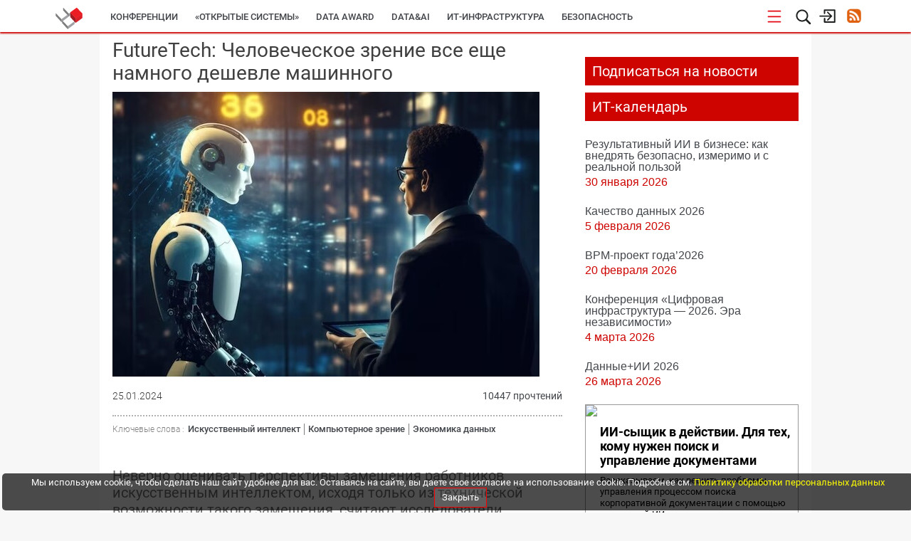

--- FILE ---
content_type: text/html; charset=UTF-8
request_url: https://www.osp.ru/articles/2024/0125/13058001
body_size: 14164
content:
<!DOCTYPE html>
<html lang="ru">
<head>
    <meta http-equiv="Content-Security-Policy" content="default-src * 'unsafe-inline' 'unsafe-eval' data:; frame-src https://*.adriver.ru https://*.amocrm.ru https://*.osp.ru https://*.yandex.ru https://yastatic.net/ https://*.google.com https://*.youtube.com https://*.vimeo.com https://*.yandexcloud.net; script-src * 'unsafe-inline' 'unsafe-eval'; style-src * 'unsafe-inline';" />
    

    <!-- <meta charset="utf-8"> -->
    <meta http-equiv="Content-Type" content="text/html; charset=utf-8"/>
    

            						<meta name="keywords" content="Искусственный интеллект,Компьютерное зрение,Экономика данных">
								<meta name="description" content="Неверно оценивать перспективы замещения работников искусственным интеллектом, исходя только из технической возможности такого замещения, считают исследователи.">
								<title>FutureTech: Человеческое зрение все еще намного дешевле машинного | Издательство «Открытые системы»</title>
								<meta name="twitter:card" content="summary">
								<meta name="twitter:site" content="@osp_ru">
								<meta name="twitter:title" content="FutureTech: Человеческое зрение все еще намного дешевле машинного">
								<meta name="twitter:description" content="Неверно оценивать перспективы замещения работников искусственным интеллектом, исходя только из технической возможности такого замещения, считают исследователи.">
								<meta name="twitter:creator" content="@osp_ru">
								<meta name="twitter:image" content="https://www.osp.ru/FileStorage/DOCUMENTS_ILLUSTRATIONS/13254508/original.jpg">
								<meta property="og:title" content="FutureTech: Человеческое зрение все еще намного дешевле машинного" />
								<meta property="og:type" content="article" />
								<meta property="og:url" content="https://www.osp.ru/articles/2024/0125/13058001" />
								<meta property="og:image" content="https://www.osp.ru/FileStorage/DOCUMENTS_ILLUSTRATIONS/13254508/original.jpg" />
								<meta property="og:description" content="Неверно оценивать перспективы замещения работников искусственным интеллектом, исходя только из технической возможности такого замещения, считают исследователи." /> 
								<meta property="og:site_name" content="Издательство «Открытые системы»" />
								<meta property="fb:admins" content="samarskip" />
								<meta property="fb:app_id" content="2319710571642221" />
			    
    <meta name="viewport" content="width&#x3D;device-width,&#x20;initial-scale&#x3D;1.0">
<meta http-equiv="X-UA-Compatible" content="IE&#x3D;edge">
    <!-- Le styles -->
    <link href="https&#x3A;&#x2F;&#x2F;ajax.googleapis.com&#x2F;ajax&#x2F;libs&#x2F;jqueryui&#x2F;1.11.4&#x2F;themes&#x2F;smoothness&#x2F;jquery-ui.css" media="screen" rel="stylesheet" type="text&#x2F;css">
<link href="&#x2F;assets&#x2F;js&#x2F;prettyPhoto&#x2F;css&#x2F;prettyPhoto.css" media="screen" rel="stylesheet" type="text&#x2F;css">
<link href="&#x2F;assets&#x2F;js&#x2F;imageFlow&#x2F;imageflow.packed.css" media="screen" rel="stylesheet" type="text&#x2F;css">
<link href="&#x2F;assets&#x2F;css&#x2F;bootstrap.min.css" media="screen" rel="stylesheet" type="text&#x2F;css">
<link href="&#x2F;assets&#x2F;css&#x2F;bootstrap-theme.min.css" media="screen" rel="stylesheet" type="text&#x2F;css">
<link href="&#x2F;assets&#x2F;css&#x2F;main.css" media="screen" rel="stylesheet" type="text&#x2F;css">
<link href="&#x2F;assets&#x2F;css&#x2F;style.css" media="screen" rel="stylesheet" type="text&#x2F;css">
<link href="&#x2F;assets&#x2F;img&#x2F;favicon.ico" rel="shortcut&#x20;icon" type="image&#x2F;vnd.microsoft.icon">

    <!-- Scripts -->
        <script  src="https&#x3A;&#x2F;&#x2F;ajax.googleapis.com&#x2F;ajax&#x2F;libs&#x2F;jquery&#x2F;1.11.3&#x2F;jquery.min.js"></script>
<!--[if lt IE 9]><script  src="&#x2F;assets&#x2F;js&#x2F;html5shiv.min.js"></script><![endif]-->
<!--[if lt IE 9]><script  src="&#x2F;assets&#x2F;js&#x2F;respond.min.js"></script><![endif]-->
<script  src="https&#x3A;&#x2F;&#x2F;ajax.googleapis.com&#x2F;ajax&#x2F;libs&#x2F;jqueryui&#x2F;1.11.4&#x2F;jquery-ui.min.js"></script>
<script  src="&#x2F;assets&#x2F;js&#x2F;prettyPhoto&#x2F;js&#x2F;jquery.prettyPhoto.js"></script>
<script  src="&#x2F;assets&#x2F;js&#x2F;imageFlow&#x2F;imageflow.packed.js"></script>
<script  src="&#x2F;assets&#x2F;js&#x2F;main.js"></script>
<script  src="&#x2F;assets&#x2F;js&#x2F;bootstrap.min.js"></script>
<script  src="&#x2F;assets&#x2F;js&#x2F;jquery.jcarousel.min.js"></script>
<script  async="async" src="https&#x3A;&#x2F;&#x2F;passport.osp.ru&#x2F;sso&#x2F;js&#x3F;reload&#x3D;true"></script>    <script async type='text/javascript' src='//s.luxcdn.com/t/205442/360_light.js'></script>
<script src="https://yastatic.net/pcode/adfox/loader.js" crossorigin="anonymous"></script>
<!-- Yandex Native Ads -->
<script>window.yaContextCb=window.yaContextCb||[]</script>
<script src="https://yandex.ru/ads/system/context.js" async></script>
<meta name="yandex-verification" content="0937a8337ac4413c" />
<meta name="zen-verification" content="LIX6DATMPUw8O05eYdrfvqf1vuSRTjb5hZPG3xfOAq8IpieJw7S0gupKRPVvHrCk" />    
            <style type="text/css">
            #bottom-bar{
                position: fixed;
                bottom: 0px;
                left: 0px;
                height: 60px;
                width: 100%;
                z-index: 99999;
                transition: width 0.5s ease-in-out;
                padding-left: 30px;
            }
            #bottom-bar .container{
                transition: width 0.5s ease-in-out;
                width: 1030px;
            }
            #bottom-bar.closed{
                width: 25px;
                padding-left: 0px;
            }
            #bottom-bar.closed .container{
                width: 100%!important;
            }
            #bottom-bar .bar-wrapper{
                background: white;
                height: 60px;
                line-height: 60px;
                box-shadow: 0px 0px 4px rgba(0,0,0,0.5);
            }
            #bottom-bar .bar-wrapper .switcher {
                width: 25px;
                height: 100%;
                float: right;
                cursor: pointer;
                background: url(/assets/img/bottom-bar-switcher.png) no-repeat -25px 0px;
                margin-right: 3px;
            }
            #bottom-bar.closed .bar-wrapper .switcher{
                background-position: 0px 0px;
            }
            #bottom-bar .bar-wrapper .bar-title{
                float: left;
                height: 100%;
                width: 140px;
                overflow: hidden;
                padding-left: 7px;
                font-size: 15px;
                /*text-transform: uppercase;*/
                color: #FB2411;
                background: rgba(0,0,0,0.02);
            }
            #bottom-bar .bar-wrapper .bar-content{
                float: left;
                height: 100%;
                width: 1000px;
                overflow: hidden;
                background: rgba(0,0,0,0.05);
            }
            #bottom-bar .bar-wrapper .bar-content .content-link,
            #bottom-bar .bar-wrapper .bar-content .content-text{
                padding-left: 10px;
                font-size: 14px;
                /* font-weight: bold; */
                font-size: 129%;
                color: #7B7B7B;
                display: inline;
                margin: 0px;
                /* text-shadow: 1px 1px 1px rgba(0,0,0,0.1); */
            }

            .animated {
                -webkit-animation-duration: 3s;
                animation-duration: 3s;
                -webkit-animation-fill-mode: both;
                animation-fill-mode: both;
            }
            @keyframes look-at-me {
                0%, 100% {
                    -webkit-animation-timing-function: ease-in;
                    animation-timing-function: ease-in;
                    width: 25px;
                }

                30%,40%,50%,70% {
                    -webkit-animation-timing-function: ease;
                    animation-timing-function: ease;
                    width: 65px
                }

                35%,45%,55% {
                    -webkit-animation-timing-function: ease;
                    animation-timing-function: ease;
                    width: 70px;
                }

                90% {
                    -webkit-transform: translate3d(4px,0px,0);
                    width: 30px;
                }
            }

            .look-at-me {
                -webkit-animation-name: look-at-me;
                animation-name: look-at-me;
                -webkit-transform-origin: center bottom;
                transform-origin: center bottom;
            }
            #bottom-bar #show-horoskope2017{
                display: block;
                height: 100%;
                width: 120px;
                position: absolute;
                background: url(/assets/img/horoskope/goroskop_btn.png) no-repeat top left ;
                left: -120px;
                cursor: pointer;
                top: 0px;
            }
        </style>
    </head>
<body class='mainOSP'>

    <!-- ads place 90   -->
    <script async type='text/javascript' src='//s.luxcdn.com/t/205442/360_light.js'></script>
<script class='__lxGc__' type='text/javascript'>
((__lxGc__=window.__lxGc__||{'s':{},'b':0})['s']['_205442']=__lxGc__['s']['_205442']||{'b':{}})['b']['_714673']={'i':__lxGc__.b++};
</script>
<!---  --->
<!-- Top.Mail.Ru counter -->
<script type="text/javascript">
var _tmr = window._tmr || (window._tmr = []);
_tmr.push({id: "3715302", type: "pageView", start: (new Date()).getTime(), pid: "USER_ID"});
(function (d, w, id) {
  if (d.getElementById(id)) return;
  var ts = d.createElement("script"); ts.type = "text/javascript"; ts.async = true; ts.id = id;
  ts.src = "https://top-fwz1.mail.ru/js/code.js";
  var f = function () {var s = d.getElementsByTagName("script")[0]; s.parentNode.insertBefore(ts, s);};
  if (w.opera == "[object Opera]") { d.addEventListener("DOMContentLoaded", f, false); } else { f(); }
})(document, window, "tmr-code");
</script>
<noscript><div><img src="https://top-fwz1.mail.ru/counter?id=3715302;js=na" style="position:absolute;left:-9999px;" alt="Top.Mail.Ru" /></div></noscript>
<!-- /Top.Mail.Ru counter -->    <!-- END ads place 90   -->

<!--
        <div id='branding-top' class='branding desktop-only'><a href=''><img src='/assets/img/branding/top.jpg'/></a></div>
        <div id='branding-left' class='branding desktop-only'><a href=''><img src='/assets/img/branding/left.jpg'/></a></div>
        <div id='branding-right' class='branding desktop-only'><a href=''><img src='/assets/img/branding/right.jpg'/></a></div>
-->

                

<div id='button-go-up' class='hide-on-mobile'>
    <a href="" rel='nofollow'></a>
</div>
<header>
    <div class='fixed-wrapper'>
        <div class='menu-wrapper'>
            <div class='upper-part'>
                <div class='service-block'>
    <div class='hamburger-icon' title='' onclick="toggleHamburger(event)">
        <svg version="1.1" id="Layer_1" xmlns="http://www.w3.org/2000/svg" xmlns:xlink="http://www.w3.org/1999/xlink"
             x="0px" y="0px"
             width="22px" height="22px" viewBox="0 0 22 22" enable-background="new 0 0 22 22" xml:space="preserve">
            <g>
                <line fill="#E30613" stroke="#E30613" stroke-width="1.75" stroke-linecap="round" stroke-miterlimit="10" x1="2.449"
                      y1="3.655" x2="19.45" y2="3.655"/>
                <line fill="#E30613" stroke="#E30613" stroke-width="1.75" stroke-linecap="round" stroke-miterlimit="10" x1="2.449"
                      y1="11.405" x2="19.45" y2="11.405"/>
                <line fill="#E30613" stroke="#E30613" stroke-width="1.75" stroke-linecap="round" stroke-miterlimit="10" x1="2.449"
                      y1="18.656" x2="19.45" y2="18.656"/>
            </g>
        </svg>
    </div>
    <div class='search-icon' title='поиск'>
        <svg id="lupa-svg" version="1.1" xmlns="http://www.w3.org/2000/svg" xmlns:xlink="http://www.w3.org/1999/xlink" x="0px" y="0px"
             width="23.577px" height="23.538px" viewBox="0 0 23.577 23.538" enable-background="new 0 0 23.577 23.538" xml:space="preserve">
            <path fill="#1F2020" d="M21.507,19.737l-4.983-4.982c1.08-1.452,1.651-3.169,1.651-4.987c0-4.617-3.757-8.372-8.373-8.372
                  c-4.617,0-8.372,3.755-8.372,8.372c0,4.615,3.755,8.371,8.372,8.373c1.816,0,3.534-0.57,4.988-1.652l4.982,4.983
                  c0.232,0.231,0.539,0.359,0.867,0.359c0.327,0,0.636-0.128,0.867-0.36C21.984,20.992,21.984,20.214,21.507,19.737z M9.802,3.371
                  c3.527,0,6.398,2.869,6.398,6.397c0,3.527-2.871,6.397-6.398,6.397s-6.398-2.87-6.398-6.397C3.404,6.24,6.275,3.371,9.802,3.371z"/>
        </svg>

        <svg id="cancel-svg" version="1.1" xmlns="http://www.w3.org/2000/svg" viewBox="0 0 15.642 15.642" xmlns:xlink="http://www.w3.org/1999/xlink" enable-background="new 0 0 15.642 15.642"
             style="width: 17px;margin-left: 3px; margin-top: 2px; display:none">
            <path fill-rule="evenodd" d="M8.882,7.821l6.541-6.541c0.293-0.293,0.293-0.768,0-1.061
            c-0.293-0.293-0.768-0.293-1.061,0L7.821,6.76L1.28,0.22c-0.293-0.293-0.768-0.293-1.061,0c-0.293,0.293-0.293,0.768,0,1.061
            l6.541,6.541L0.22,14.362c-0.293,0.293-0.293,0.768,0,1.061c0.147,0.146,0.338,0.22,0.53,0.22s0.384-0.073,0.53-0.22l6.541-6.541
            l6.541,6.541c0.147,0.146,0.338,0.22,0.53,0.22c0.192,0,0.384-0.073,0.53-0.22c0.293-0.293,0.293-0.768,0-1.061L8.882,7.821z"/>
        </svg>

        <form id="search_form" action="/search" method="get" class="search-form">
            <input type="text" name="text" class="" autocomplete="off">
            <span class="search-activate" onclick="$('#search_form').submit()">
                <svg version="1.1" id="Layer_4" xmlns="http://www.w3.org/2000/svg" xmlns:xlink="http://www.w3.org/1999/xlink" x="0px" y="0px"
                     width="23.577px" height="23.538px" viewBox="0 0 23.577 23.538" enable-background="new 0 0 23.577 23.538" xml:space="preserve" style="margin-top: 6px;margin-left: 4px;">
                    <path fill="#1F2020" d="M21.507,19.737l-4.983-4.982c1.08-1.452,1.651-3.169,1.651-4.987c0-4.617-3.757-8.372-8.373-8.372
                          c-4.617,0-8.372,3.755-8.372,8.372c0,4.615,3.755,8.371,8.372,8.373c1.816,0,3.534-0.57,4.988-1.652l4.982,4.983
                          c0.232,0.231,0.539,0.359,0.867,0.359c0.327,0,0.636-0.128,0.867-0.36C21.984,20.992,21.984,20.214,21.507,19.737z M9.802,3.371
                          c3.527,0,6.398,2.869,6.398,6.397c0,3.527-2.871,6.397-6.398,6.397s-6.398-2.87-6.398-6.397C3.404,6.24,6.275,3.371,9.802,3.371z"/>
                </svg>
            </span>
        </form>
    </div>
            <div class='login-icon hide-on-mobile_' title='вход/регистрация'>
                        <!-- SVG icon -->
            <svg version="1.1" id="Layer_3" xmlns="http://www.w3.org/2000/svg" xmlns:xlink="http://www.w3.org/1999/xlink" x="0px" y="0px"
                 width="24.781px" height="20.736px" viewBox="0 0 24.781 20.736" enable-background="new 0 0 24.781 20.736" xml:space="preserve">
                <g>
                    <path fill="#1F2020" d="M18.775,11.161l0.19-0.292c0.092-0.216,0.092-0.463,0-0.679l-0.188-0.282L18.773,9.9l-5.35-5.349
                          c-0.347-0.347-0.913-0.347-1.261,0c-0.348,0.348-0.348,0.914,0,1.261l3.829,3.827H2.095c-0.491,0-0.892,0.401-0.892,0.892
                          s0.4,0.892,0.892,0.892h13.896l-3.829,3.827c-0.348,0.349-0.348,0.917,0,1.261c0.35,0.348,0.914,0.348,1.263,0L18.775,11.161z"/>
                    <path fill="#1F2020" d="M22.523,19.744H8.546c-0.552,0-1-0.448-1-1v-4.872c0-0.552,0.448-1,1-1s1,0.448,1,1v3.872h11.977v-14.5
                          H9.337v3.4c0,0.552-0.448,1-1,1s-1-0.448-1-1v-4.4c0-0.552,0.448-1,1-1h14.186c0.552,0,1,0.448,1,1v16.5
                          C23.523,19.296,23.075,19.744,22.523,19.744z"/>
                </g>
            </svg>
            <!--End SVG icon -->

            <form action="https://passport.osp.ru/sso/index.php" method="POST" class='login-form'>
                <p class='form-title'>
                    Вход для зарегистрированных пользователей
                </p>
                <label for="login_input">Логин</label>
                <input type="text" class="input" id="login_input" placeholder="логин" name='login'>
                <label for="password_input">Пароль</label>
                <input type="password" class="input" id="password_input" placeholder="пароль" name='password'>
                <div class="forgot">
                    <a target='_blank' href="https://passport.osp.ru/registration/forgotten-password">Восстановить пароль</a>
                </div>
                <input type="hidden" name="url1" value="https://www.osp.ru/login?success=1">
                <input type="hidden" name="url2" value="https://www.osp.ru/login?error=1">
                                <div class='buttons'>
                    <button type="submit" class="button" id='login-button'>Войти</button>
                                        <a href="https://passport.osp.ru/registration?by=osp&backToSite=www.osp.ru%2Farticles%2F2024%2F0125%2F13058001" class='button'>Регистрация</a>
                </div>
            </form>
        </div>
            <div class='hide-on-mobile_'>
            <a href="/rss/" class='rss-icon' title='Наши ленты RSS'></a>
        </div>
        <!--
        <div class='additional-menu-icon mobile-only' style='text-align: right;margin-right: 0px;margin-left: 2px;'>
            <svg version="1.1" id="menu-svg" xmlns="http://www.w3.org/2000/svg" xmlns:xlink="http://www.w3.org/1999/xlink" x="0px" y="0px"
                 width="23.577px" height="23.538px" viewBox="0 0 23.577 23.538" enable-background="new 0 0 23.577 23.538" xml:space="preserve" style='display: inline-block;'>
                <g>
                    <rect x="1.369" y="2.146" fill="#1F2020" width="20.833" height="2.566"/>
                    <rect x="1.369" y="10.697" fill="#1F2020" width="20.833" height="2.566"/>
                    <rect x="1.369" y="18.394" fill="#1F2020" width="20.833" height="2.566"/>
                </g>
            </svg>
        </div>
        -->
</div>
                <div class='logo-block osp'>
                    <a href="/">
<!--                        <img src="--><!--" alt="OSP logo">-->
                    </a>
                </div>
                <nav class='main-upper-menu hide-on-mobile_'>
            <ul>
    	                <li class="conferences">
                            <a href="/conferences"  >
                    <span class='underline'></span>
                    Конференции                </a>
                    </li>
    	                <li class="os">
                            <a href="/os"  >
                    <span class='underline'></span>
                    «Открытые системы»                </a>
                    </li>
    	                <li class="lpdataaward2026">
                            <a href="/lp/dataaward2026"  >
                    <span class='underline'></span>
                    DATA AWARD                </a>
                    </li>
    	                <li class="themedata-ai">
                            <a href="/theme/data-ai" target="_self" >
                    <span class='underline'></span>
                    Data&AI                </a>
                    </li>
    	                <li class="themeinfrastructure">
                            <a href="/theme/infrastructure"  >
                    <span class='underline'></span>
                    ИТ-инфраструктура                </a>
                    </li>
    	                <li class="themesecurity">
                            <a href="/theme/security"  >
                    <span class='underline'></span>
                    Безопасность                </a>
                    </li>
    	                <li class="themebusiness-automation">
                            <a href="/theme/business-automation"  >
                    <span class='underline'></span>
                    Автоматизация                </a>
                    </li>
    	                <li class="https:cio.osp.ru">
                            <a href="https://cio.osp.ru"  >
                    <span class='underline'></span>
                    Директор ИС                </a>
                    </li>
    	                <li class="https:cwr.osp.ru">
                            <a href="https://cwr.osp.ru"  >
                    <span class='underline'></span>
                    Компьютерный мир                </a>
                    </li>
    	                <li class="medit">
                            <a href="/medit"  >
                    <span class='underline'></span>
                    ИТ в здравоохранении                </a>
                    </li>
    	                <li class="osplus">
                            <a href="/osplus"  >
                    <span class='underline'></span>
                    Партнерские проекты                </a>
                    </li>
    	                <li class="events-agenda">
                            <a href="/events-agenda/"  >
                    <span class='underline'></span>
                    ИТ-календарь                </a>
                    </li>
    	                <li class="resources">
                            <a href="/resources/"  >
                    <span class='underline'></span>
                    Экспертиза                </a>
                    </li>
    	                <li class="resourcesreleases">
                            <a href="/resources/releases/"  >
                    <span class='underline'></span>
                    Пресс-релизы                </a>
                    </li>
    	                <li class="archive-issues">
                            <a href="/archive-issues/"  >
                    <span class='underline'></span>
                    Архив журналов                </a>
                    </li>
    	                <li class="subscription">
                            <a href="/subscription"  >
                    <span class='underline'></span>
                    Подписка                </a>
                    </li>
    	        <!--
        <li class='mobile-only'>
            <a href="/cw/">
                Computerworld
                <span class='underline'></span>
            </a>
        </li>
        <li class='mobile-only'>
            <a href="/lan/">
                LAN
                <span class='underline'></span>
            </a>
        </li>
        <li class='mobile-only'>
            <a href="/cio/">
                Директор ИС
                <span class='underline'></span>
            </a>
        </li>
        <li class='mobile-only'>
            <a href="/os/">
                Открытые системы
                <span class='underline'></span>
            </a>
        </li>
        <li class='mobile-only'>
            <a href="/winitpro/">
                Windows IT Pro
                <span class='underline'></span>
            </a>
        </li>
        <li class='mobile-only'>
            <a href="/pcworld/">
                Мир ПК
                <span class='underline'></span>
            </a>
        </li>
        <li class='mobile-only'>
            <a href="/dgl/">
                DGL
                <span class='underline'></span>
            </a>
        </li>
        -->
    </ul>
</nav>
<div class="hamburger-wrapper" onmouseleave="toggleHamburger(event)">
    <div class="hamburger">
        <ul>
            <!--
                            <li><a href=""></a></li>
                        -->
        </ul>
    </div>
</div>
<div class="darken-layer" onclick="toggleHamburger(event)"></div>
            </div>
        </div>
    </div>
        </header>
    <div class='wrapper oh'>
        <div class='left-wide-column new2019'>
            <div class='article-full'>
                <h1>
                    FutureTech: Человеческое зрение все еще намного дешевле машинного                </h1>
                                    <!-- Image -->
                    <div class='article-picture-block oh'>
                                                                            <img data-src="https://www.osp.ru/FileStorage/DOCUMENTS_ILLUSTRATIONS/13254508/original.jpg" class="lozad" alt="FutureTech: Человеческое зрение все еще намного дешевле машинного">
                        
                                                                        <div class='clear'></div>
                    </div>
                    <div></div>
                    <!-- End Image -->
                                <div class='article-info'>
                                        <span class='doc-time no-devider'>
                                                25.01.2024				    </span>
                    
                    
                    
                                                            <p class="visits-count">
                                                10447 прочтений                    </p>
                                    </div>

                                                    <div class='article-tags'>
                        <!-- <span>Теги:</span> article-->
                        <ul>
                            <li class='tag-item tag-label'>Ключевые
                                слова :
                            </li>
                                                                                            <li class='tag-item'>
                                    <a id="tag_11004439"
                                       href="/tag/artificial_intelligence/">Искусственный интеллект</a>
                                </li>

                                                                                                                            <li class='tag-item'>
                                    <a id="tag_11014119"
                                       href="/tag/computer_vision/">Компьютерное зрение</a>
                                </li>

                                                                                                                            <li class='tag-item'>
                                    <a id="tag_11024634"
                                       href="/tag/data_economy/">Экономика данных</a>
                                </li>

                                                                                    </ul>
                    </div>
                

                                    <div class='annotation'>
                        <p>
                            Неверно оценивать перспективы замещения работников искусственным интеллектом, исходя только из технической возможности такого замещения, считают исследователи.                        </p>
                    </div>
                
                <div class='article-body'>
                                            <!-- Рекламный блок  -->
                                                                            <div class="ads-block-in-article">
                                <a href="https://www.osp.ru/lp/data-ai2026" target="_blank">
                <img src="https://admin.opensystems.ru/images/sliders/bia26.gif"  style="max-width:100%">
                <img  class="zeropixel" src="">
                </a>                            </div>
                                                <!-- End рекламный блок  -->
                    
                    <p>
  Исследователи из группы FutureTech Массачусетского технологического института разработали экономическую модель, позволяющую оценить выгоду от замены человеческого труда в определенных областях на искусственный интеллект с учетом сложности создания и стоимости системы, способной заменить человека. Применив эту модель к системам машинного зрения, исследователи выяснили, что в современных условиях в США бизнесу невыгодно автоматизировать большинство задач, связанных со зрением. Например, небольшой пекарне невыгодно создавать систему машинного зрения для проверки качества ингредиентов, так как для пекарей такая проверка составляет примерно 6% от их обязанностей, и в пересчете на зарплату поддержание системы оказывается дороже. Таким образом, считают исследователи, неверно оценивать перспективы замещения работников искусственным интеллектом, исходя только из технической возможности такого замещения.</p>
<p>
  Результаты могли бы быть другими, отмечают авторы, если бы рассматривались крупные системы искусственного интеллекта, работающие по принципу оказания услуг сразу многим компаниям. Однако это потребовало бы существенных изменений в отрасли.</p>

                    
                    <!-- Купить номер с этой статьей -->
                                                        </div>
                <!--
                <br>
                <div id="yandex-market-search-string" style="display: none">
                                    </div>
                <div id="ya_market_widget"></div>
                -->
                <br>
                                    <!-- Рекламный блок 630 х 90 -->
                                                            <!-- End рекламный блок 630 х 90 -->
                
                                    <!--<noindex>-->

<!--
    <p style="font-weight: bold; margin-top: 10px;">Поделитесь материалом с коллегами и друзьями</p>

    <div class='likes-block' style="width: 100%;">
        
        <div id="twit-like">
            <script type="text/javascript" src="https://platform.twitter.com/widgets.js" async></script>
            <script type="text/javascript" async>
                document.write(
                    '<a href="https://twitter.com/share" class="twitter-share-button" data-text="FutureTech: Человеческое зрение все еще намного дешевле машинного" data-url="https://www.osp.ru/articles/2024/0125/13058001" data-count="horizontal">Tweet</a>'
                );
            </script>
        </div>
        <div class='fb-like 34535'>
            <iframe src="https://www.facebook.com/v2.10/plugins/like.php?app_id=113869198637480&container_width=0&href=http%3A%2F%2Fwww.osp.ru%2Farticles%2F2024%2F0125%2F13058001&layout=button_count&locale=ru_RU&sdk=joey&share=false"
                    scrolling="no" frameborder="0" style="border:none; overflow:hidden; width:100%; height:30px;"
                    allowTransparency="true">
            </iframe>
        </div>
        <script src="//vk.com/js/api/openapi.js?122" type="text/javascript"></script>
        <script type="text/javascript">
            VK.init({apiId: 5555129, onlyWidgets: true});
        </script>
        <div id="vk_like"></div>
        <script type="text/javascript">
            VK.Widgets.Like("vk_like", {type: "button"});
        </script>
    </div>
-->

<!--</noindex>-->
<div class="clearfix"></div>
                
                <br><br><br>

                <!-- Рекламная площадка 88 -->
                                                    <div class='after-socials-ads' style="width: 100%">
                        <!-- Yandex.RTB R-A-511254-6 -->
<div id="yandex_rtb_R-A-511254-6"></div>
<script>
window.yaContextCb.push(()=>{
	Ya.Context.AdvManager.render({
		"blockId": "R-A-511254-6",
		"renderTo": "yandex_rtb_R-A-511254-6"
	})
})
</script>                    </div>
                                <!-- End площадка 88 -->

                <!-- 17/08/2017-->
                <div data-widget="plista_widget_belowArticle"></div>
                
            </div> <!--end article-full -->

            
        </div> <!--end left-wide-column -->
        <div class='right-column'>
            
<div class='rightsidebar-baner' style='margin-top:0px; margin-bottom: 0;'>
    <!-- Code for adPlace No 63 -->
<!--  AdRiver code START. Type:extension Site: OSP BN:1 -->
<script type="text/javascript">
(function(L){if(typeof(ar_cn)=="undefined")ar_cn=1;
var S='setTimeout(function(e){if(!self.CgiHref){document.close();e=parent.document.getElementById("ar_container_"+ar_bnum);e.parentNode.removeChild(e);}},3000);',
    j=' type="text/javascript"',t=0,D=document,n=ar_cn;L='' + ('https:' == document.location.protocol ? 'https:' : 'http:') + ''+L+escape(D.referrer||'unknown')+'&rnd='+Math.round(Math.random()*999999999);
function _(){if(t++<100){var F=D.getElementById('ar_container_'+n);
    if(F){try{var d=F.contentDocument||(window.ActiveXObject&&window.frames['ar_container_'+n].document);
    if(d){d.write('<sc'+'ript'+j+'>var ar_bnum='+n+';'+S+'<\/sc'+'ript><sc'+'ript'+j+' src="'+L+'"><\/sc'+'ript>');t=0}
    else setTimeout(_,100);}catch(e){try{F.src="javascript:{document.write('<sc'+'ript"+j+">var ar_bnum="+n+"; document.domain=\""
    +D.domain+"\";"+S+"<\/sc'+'ript>');document.write('<sc'+'ript"+j+" src=\""+L+"\"><\/sc'+'ript>');}";return}catch(E){}}}else setTimeout(_,100);}}
D.write('<div style="visibility:hidden;height:0px;left:-1000px;position:absolute;"><iframe id="ar_container_'+ar_cn
    +'" width=1 height=1 marginwidth=0 marginheight=0 scrolling=no frameborder=0><\/iframe><\/div><div id="ad_ph_'+ar_cn
    +'" style="display:none;"><\/div>');_();ar_cn++;
})('//ad.adriver.ru/cgi-bin/erle.cgi?sid=122831&bn=1&target=blank&bt=43&pz=0&tail256=');
</script>
<!--  AdRiver code END  -->
<!-- END Code for adPlace No 63 --></div>


    <div class='rightsidebar-baner'>
        <!--  AdRiver code START. Type:extension Site: OSP BN:2 -->
<script type="text/javascript">
(function(L){if(typeof(ar_cn)=="undefined")ar_cn=1;
var S='setTimeout(function(e){if(!self.CgiHref){document.close();e=parent.document.getElementById("ar_container_"+ar_bnum);e.parentNode.removeChild(e);}},3000);',
    j=' type="text/javascript"',t=0,D=document,n=ar_cn;L='' + ('https:' == document.location.protocol ? 'https:' : 'http:') + ''+L+escape(D.referrer||'unknown')+'&rnd='+Math.round(Math.random()*999999999);
function _(){if(t++<100){var F=D.getElementById('ar_container_'+n);
    if(F){try{var d=F.contentDocument||(window.ActiveXObject&&window.frames['ar_container_'+n].document);
    if(d){d.write('<sc'+'ript'+j+'>var ar_bnum='+n+';'+S+'<\/sc'+'ript><sc'+'ript'+j+' src="'+L+'"><\/sc'+'ript>');t=0}
    else setTimeout(_,100);}catch(e){try{F.src="javascript:{document.write('<sc'+'ript"+j+">var ar_bnum="+n+"; document.domain=\""
    +D.domain+"\";"+S+"<\/sc'+'ript>');document.write('<sc'+'ript"+j+" src=\""+L+"\"><\/sc'+'ript>');}";return}catch(E){}}}else setTimeout(_,100);}}
D.write('<div style="visibility:hidden;height:0px;left:-1000px;position:absolute;"><iframe id="ar_container_'+ar_cn
    +'" width=1 height=1 marginwidth=0 marginheight=0 scrolling=no frameborder=0><\/iframe><\/div><div id="ad_ph_'+ar_cn
    +'" style="display:none;"><\/div>');_();ar_cn++;
})('//ad.adriver.ru/cgi-bin/erle.cgi?sid=122831&bn=2&target=blank&bt=43&pz=0&tail256=');
</script>
<!--  AdRiver code END  -->    </div>

<div class="links-wrapper">
    <div class='links-header'>
        <a href='/static/subscribeform'>
            Подписаться на новости
        </a>
    </div>
</div>

    <div class='post-load wait' data-blockname='closestEvents'></div>
    <div class='rightsidebar-baner'>
            </div>

<div class='marketing-vertical'>
	            <div  class='marketing-block'>
                        <div class='marketing-img-wrap'>
                <a href='https://www.osp.ru/articles/2025/0328/13059326' target="_blank" style="width: 100%;display: block;overflow: hidden;" >
                                        <img src="https://admin.opensystems.ru/images/marketingBlocks/1534/resized/001a_size(300x144).jpg" class='marketing-img lozad'>
                                    </a>
                <a href='https://www.osp.ru/articles/2025/0328/13059326' class='marketing-overlay' target="_blank"></a>
            </div>
            <div class='marketing-text'>
                <h2 class='article-title'>
                    <a href="https://www.osp.ru/articles/2025/0328/13059326" target="_blank">
                        ИИ-сыщик в действии. Для тех, кому нужен поиск и управление документами                    </a>
                </h2>
                Рассказываем, как решить проблемы управления процессом поиска корпоративной документации с помощью технологий ИИ            </div>
            <div class="clearfix"></div>
        </div>
    	</div>

<!--<noindex>-->
<div class='links-wrapper'>
		<div class='links-header' style='background:#cd0400'>
		Самое читаемое	</div>
	<!--	<noindex>-->
		<div class='links-items'>
			<ul>
								<li class='link-item'>
																			<a href="/articles/2026/0112/13060325" rel='nofollow'>
						ИТ-инфраструктура российского бизнеса: технологические тенденции и прогнозы — 2026					</a>
								</li>
								<li class='link-item'>
																			<a href="/os/2025/04/13060319/" rel='nofollow'>
						Open Systems. DBMS 2025, Volume 33, Number 4					</a>
								</li>
								<li class='link-item'>
																			<a href="/articles/2026/0113/13060333" rel='nofollow'>
						«Сибур»: система управления инженерными данными					</a>
								</li>
								<li class='link-item'>
																			<a href="/os/2025/04/13060290/" rel='nofollow'>
						СУБД в ответе за безопасность данных					</a>
								</li>
								<li class='link-item'>
																			<a href="/os/2025/04/13060289/" rel='nofollow'>
						Скромное обаяние Open Source					</a>
								</li>
								<li class='link-item'>
																			<a href="/articles/2026/0112/13060330" rel='nofollow'>
						Data Governance в России «болезненно взрослеет»					</a>
								</li>
								<li class='link-item'>
																			<a href="/os/2025/04/13060288/" rel='nofollow'>
						Достоверность данных в условиях цифрового недоверия					</a>
								</li>
								<li class='link-item'>
																			<a href="/os/2025/04/13060284/" rel='nofollow'>
						Обнаружено вероятное свидетельство древней жизни на Марсе					</a>
								</li>
								<li class='link-item'>
																			<a href="/articles/2025/1222/13060272" rel='nofollow'>
						Прогноз — 2026: предприятия должны ускорить обновление ИТ-инфраструктуры					</a>
								</li>
								<li class='link-item'>
																			<a href="/articles/2026/0114/13060339" rel='nofollow'>
						46% айтишников развивают свой личный бренд					</a>
								</li>
								<li class='link-item'>
																			<a href="/articles/2025/1222/13060273" rel='nofollow'>
						РКН: введение ограничений на WhatsApp продолжится					</a>
								</li>
								<li class='link-item'>
																			<a href="/articles/2025/1222/13060275" rel='nofollow'>
						В правительстве завершили подготовку второго пакета мер по борьбе с кибермошенниками					</a>
								</li>
							</ul>
		</div>
<!--	</noindex>-->
</div>
<!--</noindex>-->



<div class='rightsidebar-baner' style='margin-top:0px'>
    <!--  AdRiver code START. Type:extension Site: OSP BN:4 -->
<script type="text/javascript">
(function(L){if(typeof(ar_cn)=="undefined")ar_cn=1;
var S='setTimeout(function(e){if(!self.CgiHref){document.close();e=parent.document.getElementById("ar_container_"+ar_bnum);e.parentNode.removeChild(e);}},3000);',
    j=' type="text/javascript"',t=0,D=document,n=ar_cn;L='' + ('https:' == document.location.protocol ? 'https:' : 'http:') + ''+L+escape(D.referrer||'unknown')+'&rnd='+Math.round(Math.random()*999999999);
function _(){if(t++<100){var F=D.getElementById('ar_container_'+n);
    if(F){try{var d=F.contentDocument||(window.ActiveXObject&&window.frames['ar_container_'+n].document);
    if(d){d.write('<sc'+'ript'+j+'>var ar_bnum='+n+';'+S+'<\/sc'+'ript><sc'+'ript'+j+' src="'+L+'"><\/sc'+'ript>');t=0}
    else setTimeout(_,100);}catch(e){try{F.src="javascript:{document.write('<sc'+'ript"+j+">var ar_bnum="+n+"; document.domain=\""
    +D.domain+"\";"+S+"<\/sc'+'ript>');document.write('<sc'+'ript"+j+" src=\""+L+"\"><\/sc'+'ript>');}";return}catch(E){}}}else setTimeout(_,100);}}
D.write('<div style="visibility:hidden;height:0px;left:-1000px;position:absolute;"><iframe id="ar_container_'+ar_cn
    +'" width=1 height=1 marginwidth=0 marginheight=0 scrolling=no frameborder=0><\/iframe><\/div><div id="ad_ph_'+ar_cn
    +'" style="display:none;"><\/div>');_();ar_cn++;
})('//ad.adriver.ru/cgi-bin/erle.cgi?sid=122831&bn=4&target=blank&bt=43&pz=0&tail256=');
</script>
<!--  AdRiver code END  --></div>

                            <div class='rightsidebar-baner' style='margin-top:0px'>
                                    </div>
            
            
                            <div class='rightsidebar-baner' style='margin-top:0px'>
                    <script async type='text/javascript' src='//s.luxcdn.com/t/205442/360_light.js'></script>
<script class='__lxGc__' type='text/javascript'>
((__lxGc__=window.__lxGc__||{'s':{},'b':0})['s']['_205442']=__lxGc__['s']['_205442']||{'b':{}})['b']['_693483']={'i':__lxGc__.b++};
</script>                </div>
            
        </div>
    </div>

<!-- Photo Swipe-->
<!--
 -->
<link rel="stylesheet" href="/assets/js/photoSwipe/dist/photoswipe.css">
<link rel="stylesheet" href="/assets/js/photoSwipe/dist/default-skin/default-skin.css">
<script src="/assets/js/photoSwipe/dist/photoswipe.min.js"></script>
<script src="/assets/js/photoSwipe/dist/photoswipe-ui-default.min.js"></script>
<script type="text/javascript" src='/assets/js/swipe-gallery.js'></script>
<!-- Photo Swipe END -->

<div class='clear'></div>
<footer class="wrapper oh hidden-xs_">
    <div class='row'>
        <div class='footer-content'>
            <div class='col-md-12 col-sm-12 col-xs-12 this-site-part'>
                <div class='col-md-8 col-md-offset-4 col-sm-12 col-xs-12'>
                    <div class='this-upper-line'>
                                    <a href="/" class='this-logo'>
        <img src="/assets/img/footer/osp_logo_2013.png" alt="Издательство открытые системы">
    </a>
            <ul class='this-socials'>
                <li class='social-item vk'>
            <a href="https://vk.com/ospconf_ru" rel='nofollow' target='_blank'></a>
        </li>
                <li class='social-item telegram'>
            <a href="https://t.me/osp_ru" rel='nofollow' target='_blank'></a>
        </li>
                <li class='social-item ok'>
            <a href="https://ok.ru/group/63122938134691" rel='nofollow' target='_blank'></a>
        </li>
                <li class='social-item zen'>
            <a href="https://zen.yandex.ru/computerworld_russia?lang=ru" rel='nofollow' target='_blank'></a>
        </li>
            </ul>
                    </div>
                    <div class='this-lower-line'>
                        <nav>
	<ul class='this-menu'>
								<li class='this-menu-item'>
				<a href="/about/info">Об издательстве</a>
			</li>
								<li class='this-menu-item'>
				<a href="/support">Обратная связь</a>
			</li>
								<li class='this-menu-item'>
				<a href="/about/finding-us">Как нас найти</a>
			</li>
								<li class='this-menu-item'>
				<a href="/about/contacts">Контакты</a>
			</li>
								<li class='this-menu-item'>
				<a href="/about/republication">О републикации</a>
			</li>
								<li class='this-menu-item'>
				<a href="/tags">Теги</a>
			</li>
								<li class='this-menu-item'>
				<a href="/archive-issues/">Архив изданий</a>
			</li>
								<li class='this-menu-item'>
				<a href="/personalpolicy/">Политика обработки персональных данных</a>
			</li>
		        <li class='this-menu-item'>
            <a href="#" onclick="if(window.__lxG__consent__!==undefined&&window.__lxG__consent__.getState()!==null){window.__lxG__consent__.showConsent()} else {alert('This function only for users from European Economic Area (EEA)')}; return false">Change privacy settings</a>
        </li>
	</ul>
</nav>
                    </div>
                </div>
            </div>
            <div class='col-md-12 col-sm-12 col-xs-12' style='padding-bottom: 10px;'>
                <div class='col-md-4 col-sm-12 col-xs-12 partner-part'>
                    <a class='partner-logo' href='https://www.osp.ru'>
                        <img src="https://www.osp.ru/assets/img/footer/osp_logo.png" alt="osp-logo-image">
                    </a>
                    <p class='partner-desc'>
                        «Открытые системы» - ведущее российское издательство, выпускающее широкий спектр изданий для профессионалов и активных пользователей в сфере ИТ, цифровых устройств, телекоммуникаций, медицины и полиграфии, журналы для детей.
                    </p>
                    <p class='partner-rights hidden-xs'>
                        © «Открытые системы», 1992-2026. <br> Все права защищены.
                    </p>
                </div>
                <div class='col-md-8 col-sm-12 col-xs-12 osp-part'>
                    <p class='hidden-xs'>
                        Издания
                    </p>
                    <nav>
<!--<noindex>-->
        <ul class='osp-projects'>
                            <li>
                                        <a href='https://cwr.osp.ru' rel="nofollow" target='_blank'>Компьютерный мир</a>
                </li>
                            <li>
                                        <a href='/os' rel="nofollow" target='_blank'>Открытые системы.СУБД</a>
                </li>
                            <li>
                                        <a href='https://cio.osp.ru' rel="nofollow" target='_blank'>Директор ИС</a>
                </li>
                            <li>
                                        <a href='https://www.lvrach.ru' rel="nofollow" target='_blank'>Лечащий врач</a>
                </li>
                            <li>
                                        <a href='https://www.publish.ru' rel="nofollow" target='_blank'>Publish</a>
                </li>
                            <li>
                                        <a href='https://www.classmag.ru' rel="nofollow" target='_blank'>Классный журнал</a>
                </li>
                            <li>
                                        <a href='https://www.ponymashka.ru' rel="nofollow" target='_blank'>Понимашка</a>
                </li>
                    </ul>
<!--</noindex>-->
</nav>


                    <p class='hidden-xs' style="margin-top: 10px;margin-bottom: 5px;">
                        Конференции
                    </p>
                    <nav>
<!--<noindex>-->
            <ul class="osp-centers basic" id="common-footer" style="margin-top: 0px;">
		<li id="link_1"><a href="https://www.osp.ru/lp/dataaward2025" target="_blank">Data Award</a></li>
<li id="link_2"><a href="https://www.osp.ru/lp/dm2024" target="_blank">Управление данными</a></li>
<li id="link_3"><a href="https://www.osp.ru/lp/hyperautomation2024" target="_blank">Гиперавтоматизация</a></li>
<li id="link_4"><a href="https://www.osp.ru/lp/dataquality2025" target="_blank">Качество данных</a></li>
<li id="link_5"><a href="https://www.osp.ru/lp/data-ai2024" target="_blank">Data &amp; AI</a></li>
<li id="link_6"><a href="https://www.osp.ru/lp/ai-enterprise2024" target="_blank">Интеллектуальное предприятие</a></li>
	</ul>
<!--</noindex>-->
</nav>
                    <p class='.visible-xs' style='color: #dddddd;font-size: 100%;text-align: center;margin-top: 15px;text-decoration: underline;'>© ООО «Издательство «Открытые системы», 1992-2026.</p>
                </div>
            </div>
            <div class='col-md-12 col-sm-12 col-xs-12 media-info'>
                Средство массовой информации www.osp.ru Учредитель: ООО «Издательство «Открытые системы» Главный редактор: Христов П.В. Адрес электронной почты редакции: info@osp.ru <br>Телефон редакции: 7 (499) 703-18-54
                Возрастная маркировка: 12+ Свидетельство о регистрации СМИ сетевого издания Эл.№ ФС77-62008 от 05 июня 2015 г. выдано Роскомнадзором.
            </div>
            <div style="position: absolute;right: 20px;bottom: 60px;" >

                <script type="text/javascript" src="https://cdn.jsdelivr.net/npm/lozad/dist/lozad.min.js"></script>

                <script>const observer = lozad(); // lazy loads elements with default selector as '.lozad'
                    observer.observe();</script>

                <!--LiveInternet counter--><script type="text/javascript"><!--
                document.write("<a href='//www.liveinternet.ru/click' "+
                "target=_blank><img class='hidden-xs' src='//counter.yadro.ru/hit?t17.3;r"+
                escape(document.referrer)+((typeof(screen)=="undefined")?"":
                ";s"+screen.width+"*"+screen.height+"*"+(screen.colorDepth?
                screen.colorDepth:screen.pixelDepth))+";u"+escape(document.URL)+
                ";h"+escape(document.title.substring(0,80))+";"+Math.random()+
                "' alt='' title='LiveInternet: показано число просмотров за 24"+
                " часа, посетителей за 24 часа и за сегодня' "+
                "border='0' width='88' height='31'><\/a>")
                //--></script><!--/LiveInternet-->

                <!-- tns-counter.ru -->
                <!--
                <script type="text/javascript">
                    var img = new Image();
                    img.src = 'https://www.tns-counter.ru/V13a***R>' + document.referrer.replace(/\*/g,'%2a') + '*osp_ru/ru/CP1251/tmsec=osp_total/';
                </script>
                <noscript>
                    <img src="https://www.tns-counter.ru/V13a****osp_ru/ru/CP1251/tmsec=osp_total/" width="1" height="1" alt="" />
                </noscript>
                -->
                <!--/ tns-counter.ru -->

                <script type='text/javascript'>
                    $(function(){
                        $('#code_check').click(function(){
                            var input = $('#action_code'), code = input.val(), link;
                            if(code!='')
                            {
                                postman.drop(
                                    'checkPromoCode',
                                    {
                                        'Code'  : code
                                    },
                                    function(){
                                        if (this.used!='0')
                                        {
                                            input.addClass('invalid').val('Код использован');
                                        }
                                        else if(this.discount.length>0)
                                        {
                                            link = this.discount[0].Code;
                                            link = reverse(link);
                                            window.location.href = "/subscribe/discount/"+link+"/?promo="+code;
                                        }
                                        else if (this.action.length>0)
                                        {
                                            window.location.href='/subscription?promo='+code;
                                        }
                                        else
                                        {
                                            input.addClass('invalid').val('Неверный код');
                                        }
                                    }
                                );
                            }
                        });
                        $('#action_code').focus(function(){
                            $(this).removeClass('invalid');
                            $(this).val('');
                        });
                    });
                </script>
                <!-- Yandex.Metrika counter -->
<script type="text/javascript">
    (function(m,e,t,r,i,k,a){
        m[i]=m[i]||function(){(m[i].a=m[i].a||[]).push(arguments)};
        m[i].l=1*new Date();
        for (var j = 0; j < document.scripts.length; j++) {if (document.scripts[j].src === r) { return; }}
        k=e.createElement(t),a=e.getElementsByTagName(t)[0],k.async=1,k.src=r,a.parentNode.insertBefore(k,a)
    })(window, document,'script','https://mc.yandex.ru/metrika/tag.js', 'ym');

    ym(4520146, 'init', {trackHash:true, clickmap:true, accurateTrackBounce:true, trackLinks:true});
</script>
<noscript><div><img src="https://mc.yandex.ru/watch/4520146" style="position:absolute; left:-9999px;" alt="" /></div></noscript>
<!-- /Yandex.Metrika counter -->            </div>
        </div>
    </div>
        
</footer>
<script defer src="https://forms.opensystems.ru/formLoader.js"></script>
    <div id="cookies-info">
    <style>
        #cookies-info {
            position: fixed;
            z-index: 999999;
            left: 0px;
            bottom: 0px;
            width: 100%;
            text-align: center;
            opacity: 1;
            transition: opacity 0.7s ease;
            display: none; }
        #cookies-info > div {
            position: absolute;
            bottom: calc(100% + 3px);
            left: 3px;
            padding: 5px 20px;
            background: rgba(0, 0, 0, 0.7);
            color: white;
            line-height: 16px;
            font-size: 13px;
            font-weight: 400;
            border-radius: 5px;
            margin-left: 50%;
            transform: translateX(-50%);
            width: 1330px;
            max-width: 100%; }
        #cookies-info > div a {
            color: yellow; }
        #cookies-info > div button {
            padding: 5px 10px;
            margin-left: 7px;
            background: rgba(255, 255, 255, 0.1);
            cursor: pointer;
            color: white;
            border-radius: 3px;
            outline: 1px solid red; }

    </style>

    <img src="/assets/img/osp_logo_2019.png" onload="showCookiesInfo()" style="display: none">
    <img src="/assets/img/osp_logo_2019.png" onload="setTimeout(function () { hideCookiesInfo(false); }, 15000)" style="display: none">
    <div>
        <p>
            Мы используем cookie, чтобы сделать наш сайт удобнее для вас.
            Оставаясь на сайте, вы даете свое согласие на использование cookie.
            Подробнее см. <a href="https://www.osp.ru/personalpolicy" target="_blank"> Политику обработки персональных данных </a>
            <button onclick="hideCookiesInfo(true)">Закрыть</button>
        </p>
    </div>
    <script>
        function hideCookiesInfo(closedByUser) {
            const el = document.getElementById('cookies-info');
            const lsKey = 'osp_cookies_info_status';

            if (!el) {
                return;
            }
            if (!el.checkVisibility()) {
                return;
            }

            el.style.opacity = 0;
            setTimeout(function (el) {
                el.style.display = 'none';
            }, 1000, el);
            if (closedByUser) {
                sessionStorage.setItem(lsKey, 'CLOSED');
            } else {
                sessionStorage.setItem(lsKey, 'HIDDEN');
            }
        }

        function showCookiesInfo() {
            const lsKey = 'osp_cookies_info_status';
            let status = sessionStorage.getItem(lsKey);
            if(!status) {
                status = 'SHOWN';
                sessionStorage.setItem(lsKey, status);
            }
            if (status === 'CLOSED') {
                return;
            }
            const el = document.getElementById('cookies-info');
            if (!el) {
                return;
            }
            el.style.display = 'block';
            sessionStorage.setItem(lsKey, 'SHOWN');
        }
    </script>
</div>
</body>
</html>


--- FILE ---
content_type: text/html; charset=UTF-8
request_url: https://www.osp.ru/postload
body_size: 478
content:
{"closestEvents":"<div class='sb-events'>\n\t<div class='links-header' style='background:#cd0400'>\n\t\t\u0418\u0422-\u043a\u0430\u043b\u0435\u043d\u0434\u0430\u0440\u044c\n\t<\/div>\n\t<br>\n\t<ul class='events-list'>\n\t\t\t\t<li class='event-item'>\n\t\t\t\t\t\t<a href=\"\/events\/agenda\/events_8007.html\/\" class='sb-event-link'>\n\t\t\t\t\u0420\u0435\u0437\u0443\u043b\u044c\u0442\u0430\u0442\u0438\u0432\u043d\u044b\u0439 \u0418\u0418 \u0432 \u0431\u0438\u0437\u043d\u0435\u0441\u0435: \u043a\u0430\u043a \u0432\u043d\u0435\u0434\u0440\u044f\u0442\u044c \u0431\u0435\u0437\u043e\u043f\u0430\u0441\u043d\u043e, \u0438\u0437\u043c\u0435\u0440\u0438\u043c\u043e \u0438 \u0441 \u0440\u0435\u0430\u043b\u044c\u043d\u043e\u0439 \u043f\u043e\u043b\u044c\u0437\u043e\u0439\t\t\t<\/a>\n\t\t\t<span class='sb-event-date'>\n\t\t\t\t30 \u044f\u043d\u0432\u0430\u0440\u044f 2026\t\t\t<\/span>\n\t\t<\/li>\n\t\t\t\t<li class='event-item'>\n\t\t\t\t\t\t<a href=\"\/events\/agenda\/events_7980.html\/\" class='sb-event-link'>\n\t\t\t\t\u041a\u0430\u0447\u0435\u0441\u0442\u0432\u043e \u0434\u0430\u043d\u043d\u044b\u0445 2026\t\t\t<\/a>\n\t\t\t<span class='sb-event-date'>\n\t\t\t\t5 \u0444\u0435\u0432\u0440\u0430\u043b\u044f 2026\t\t\t<\/span>\n\t\t<\/li>\n\t\t\t\t<li class='event-item'>\n\t\t\t\t\t\t<a href=\"\/events\/agenda\/events_7998.html\/\" class='sb-event-link'>\n\t\t\t\tBPM-\u043f\u0440\u043e\u0435\u043a\u0442 \u0433\u043e\u0434\u0430\u20192026\t\t\t<\/a>\n\t\t\t<span class='sb-event-date'>\n\t\t\t\t20 \u0444\u0435\u0432\u0440\u0430\u043b\u044f 2026\t\t\t<\/span>\n\t\t<\/li>\n\t\t\t\t<li class='event-item'>\n\t\t\t\t\t\t<a href=\"\/events\/agenda\/events_7968.html\/\" class='sb-event-link'>\n\t\t\t\t\u041a\u043e\u043d\u0444\u0435\u0440\u0435\u043d\u0446\u0438\u044f \u00ab\u0426\u0438\u0444\u0440\u043e\u0432\u0430\u044f \u0438\u043d\u0444\u0440\u0430\u0441\u0442\u0440\u0443\u043a\u0442\u0443\u0440\u0430 \u2015 2026. \u042d\u0440\u0430 \u043d\u0435\u0437\u0430\u0432\u0438\u0441\u0438\u043c\u043e\u0441\u0442\u0438\u00bb\t\t\t<\/a>\n\t\t\t<span class='sb-event-date'>\n\t\t\t\t4 \u043c\u0430\u0440\u0442\u0430 2026\t\t\t<\/span>\n\t\t<\/li>\n\t\t\t\t<li class='event-item'>\n\t\t\t\t\t\t<a href=\"\/events\/agenda\/events_8005.html\/\" class='sb-event-link'>\n\t\t\t\t\u0414\u0430\u043d\u043d\u044b\u0435+\u0418\u0418 2026\t\t\t<\/a>\n\t\t\t<span class='sb-event-date'>\n\t\t\t\t26 \u043c\u0430\u0440\u0442\u0430 2026\t\t\t<\/span>\n\t\t<\/li>\n\t\t\t<\/ul>\n<\/div>\n"}

--- FILE ---
content_type: application/javascript; charset=utf-8
request_url: https://forms.opensystems.ru/app/js/chunk-vendors.ospforms.js
body_size: 141725
content:
(self["webpackChunkospForm"]=self["webpackChunkospForm"]||[]).push([[998],{1001:function(t,e,n){"use strict";function r(t,e,n,r,i,o,s,a){var u,l="function"===typeof t?t.options:t;if(e&&(l.render=e,l.staticRenderFns=n,l._compiled=!0),r&&(l.functional=!0),o&&(l._scopeId="data-v-"+o),s?(u=function(t){t=t||this.$vnode&&this.$vnode.ssrContext||this.parent&&this.parent.$vnode&&this.parent.$vnode.ssrContext,t||"undefined"===typeof __VUE_SSR_CONTEXT__||(t=__VUE_SSR_CONTEXT__),i&&i.call(this,t),t&&t._registeredComponents&&t._registeredComponents.add(s)},l._ssrRegister=u):i&&(u=a?function(){i.call(this,(l.functional?this.parent:this).$root.$options.shadowRoot)}:i),u)if(l.functional){l._injectStyles=u;var c=l.render;l.render=function(t,e){return u.call(e),c(t,e)}}else{var h=l.beforeCreate;l.beforeCreate=h?[].concat(h,u):[u]}return{exports:t,options:l}}n.d(e,{Z:function(){return r}})},9669:function(t,e,n){t.exports=n(1609)},5448:function(t,e,n){"use strict";var r=n(4867),i=n(6026),o=n(4372),s=n(5327),a=n(4097),u=n(4109),l=n(7985),c=n(5061),h=n(5655),f=n(5263);t.exports=function(t){return new Promise((function(e,n){var d,p=t.data,v=t.headers,m=t.responseType;function g(){t.cancelToken&&t.cancelToken.unsubscribe(d),t.signal&&t.signal.removeEventListener("abort",d)}r.isFormData(p)&&delete v["Content-Type"];var y=new XMLHttpRequest;if(t.auth){var b=t.auth.username||"",w=t.auth.password?unescape(encodeURIComponent(t.auth.password)):"";v.Authorization="Basic "+btoa(b+":"+w)}var _=a(t.baseURL,t.url);function x(){if(y){var r="getAllResponseHeaders"in y?u(y.getAllResponseHeaders()):null,o=m&&"text"!==m&&"json"!==m?y.response:y.responseText,s={data:o,status:y.status,statusText:y.statusText,headers:r,config:t,request:y};i((function(t){e(t),g()}),(function(t){n(t),g()}),s),y=null}}if(y.open(t.method.toUpperCase(),s(_,t.params,t.paramsSerializer),!0),y.timeout=t.timeout,"onloadend"in y?y.onloadend=x:y.onreadystatechange=function(){y&&4===y.readyState&&(0!==y.status||y.responseURL&&0===y.responseURL.indexOf("file:"))&&setTimeout(x)},y.onabort=function(){y&&(n(c("Request aborted",t,"ECONNABORTED",y)),y=null)},y.onerror=function(){n(c("Network Error",t,null,y)),y=null},y.ontimeout=function(){var e=t.timeout?"timeout of "+t.timeout+"ms exceeded":"timeout exceeded",r=t.transitional||h.transitional;t.timeoutErrorMessage&&(e=t.timeoutErrorMessage),n(c(e,t,r.clarifyTimeoutError?"ETIMEDOUT":"ECONNABORTED",y)),y=null},r.isStandardBrowserEnv()){var S=(t.withCredentials||l(_))&&t.xsrfCookieName?o.read(t.xsrfCookieName):void 0;S&&(v[t.xsrfHeaderName]=S)}"setRequestHeader"in y&&r.forEach(v,(function(t,e){"undefined"===typeof p&&"content-type"===e.toLowerCase()?delete v[e]:y.setRequestHeader(e,t)})),r.isUndefined(t.withCredentials)||(y.withCredentials=!!t.withCredentials),m&&"json"!==m&&(y.responseType=t.responseType),"function"===typeof t.onDownloadProgress&&y.addEventListener("progress",t.onDownloadProgress),"function"===typeof t.onUploadProgress&&y.upload&&y.upload.addEventListener("progress",t.onUploadProgress),(t.cancelToken||t.signal)&&(d=function(t){y&&(n(!t||t&&t.type?new f("canceled"):t),y.abort(),y=null)},t.cancelToken&&t.cancelToken.subscribe(d),t.signal&&(t.signal.aborted?d():t.signal.addEventListener("abort",d))),p||(p=null),y.send(p)}))}},1609:function(t,e,n){"use strict";var r=n(4867),i=n(1849),o=n(321),s=n(7185),a=n(5655);function u(t){var e=new o(t),n=i(o.prototype.request,e);return r.extend(n,o.prototype,e),r.extend(n,e),n.create=function(e){return u(s(t,e))},n}var l=u(a);l.Axios=o,l.Cancel=n(5263),l.CancelToken=n(4972),l.isCancel=n(6502),l.VERSION=n(7288).version,l.all=function(t){return Promise.all(t)},l.spread=n(8713),l.isAxiosError=n(6268),t.exports=l,t.exports["default"]=l},5263:function(t){"use strict";function e(t){this.message=t}e.prototype.toString=function(){return"Cancel"+(this.message?": "+this.message:"")},e.prototype.__CANCEL__=!0,t.exports=e},4972:function(t,e,n){"use strict";var r=n(5263);function i(t){if("function"!==typeof t)throw new TypeError("executor must be a function.");var e;this.promise=new Promise((function(t){e=t}));var n=this;this.promise.then((function(t){if(n._listeners){var e,r=n._listeners.length;for(e=0;e<r;e++)n._listeners[e](t);n._listeners=null}})),this.promise.then=function(t){var e,r=new Promise((function(t){n.subscribe(t),e=t})).then(t);return r.cancel=function(){n.unsubscribe(e)},r},t((function(t){n.reason||(n.reason=new r(t),e(n.reason))}))}i.prototype.throwIfRequested=function(){if(this.reason)throw this.reason},i.prototype.subscribe=function(t){this.reason?t(this.reason):this._listeners?this._listeners.push(t):this._listeners=[t]},i.prototype.unsubscribe=function(t){if(this._listeners){var e=this._listeners.indexOf(t);-1!==e&&this._listeners.splice(e,1)}},i.source=function(){var t,e=new i((function(e){t=e}));return{token:e,cancel:t}},t.exports=i},6502:function(t){"use strict";t.exports=function(t){return!(!t||!t.__CANCEL__)}},321:function(t,e,n){"use strict";var r=n(4867),i=n(5327),o=n(782),s=n(3572),a=n(7185),u=n(4875),l=u.validators;function c(t){this.defaults=t,this.interceptors={request:new o,response:new o}}c.prototype.request=function(t,e){if("string"===typeof t?(e=e||{},e.url=t):e=t||{},!e.url)throw new Error("Provided config url is not valid");e=a(this.defaults,e),e.method?e.method=e.method.toLowerCase():this.defaults.method?e.method=this.defaults.method.toLowerCase():e.method="get";var n=e.transitional;void 0!==n&&u.assertOptions(n,{silentJSONParsing:l.transitional(l.boolean),forcedJSONParsing:l.transitional(l.boolean),clarifyTimeoutError:l.transitional(l.boolean)},!1);var r=[],i=!0;this.interceptors.request.forEach((function(t){"function"===typeof t.runWhen&&!1===t.runWhen(e)||(i=i&&t.synchronous,r.unshift(t.fulfilled,t.rejected))}));var o,c=[];if(this.interceptors.response.forEach((function(t){c.push(t.fulfilled,t.rejected)})),!i){var h=[s,void 0];Array.prototype.unshift.apply(h,r),h=h.concat(c),o=Promise.resolve(e);while(h.length)o=o.then(h.shift(),h.shift());return o}var f=e;while(r.length){var d=r.shift(),p=r.shift();try{f=d(f)}catch(v){p(v);break}}try{o=s(f)}catch(v){return Promise.reject(v)}while(c.length)o=o.then(c.shift(),c.shift());return o},c.prototype.getUri=function(t){if(!t.url)throw new Error("Provided config url is not valid");return t=a(this.defaults,t),i(t.url,t.params,t.paramsSerializer).replace(/^\?/,"")},r.forEach(["delete","get","head","options"],(function(t){c.prototype[t]=function(e,n){return this.request(a(n||{},{method:t,url:e,data:(n||{}).data}))}})),r.forEach(["post","put","patch"],(function(t){c.prototype[t]=function(e,n,r){return this.request(a(r||{},{method:t,url:e,data:n}))}})),t.exports=c},782:function(t,e,n){"use strict";var r=n(4867);function i(){this.handlers=[]}i.prototype.use=function(t,e,n){return this.handlers.push({fulfilled:t,rejected:e,synchronous:!!n&&n.synchronous,runWhen:n?n.runWhen:null}),this.handlers.length-1},i.prototype.eject=function(t){this.handlers[t]&&(this.handlers[t]=null)},i.prototype.forEach=function(t){r.forEach(this.handlers,(function(e){null!==e&&t(e)}))},t.exports=i},4097:function(t,e,n){"use strict";var r=n(1793),i=n(7303);t.exports=function(t,e){return t&&!r(e)?i(t,e):e}},5061:function(t,e,n){"use strict";var r=n(481);t.exports=function(t,e,n,i,o){var s=new Error(t);return r(s,e,n,i,o)}},3572:function(t,e,n){"use strict";var r=n(4867),i=n(8527),o=n(6502),s=n(5655),a=n(5263);function u(t){if(t.cancelToken&&t.cancelToken.throwIfRequested(),t.signal&&t.signal.aborted)throw new a("canceled")}t.exports=function(t){u(t),t.headers=t.headers||{},t.data=i.call(t,t.data,t.headers,t.transformRequest),t.headers=r.merge(t.headers.common||{},t.headers[t.method]||{},t.headers),r.forEach(["delete","get","head","post","put","patch","common"],(function(e){delete t.headers[e]}));var e=t.adapter||s.adapter;return e(t).then((function(e){return u(t),e.data=i.call(t,e.data,e.headers,t.transformResponse),e}),(function(e){return o(e)||(u(t),e&&e.response&&(e.response.data=i.call(t,e.response.data,e.response.headers,t.transformResponse))),Promise.reject(e)}))}},481:function(t){"use strict";t.exports=function(t,e,n,r,i){return t.config=e,n&&(t.code=n),t.request=r,t.response=i,t.isAxiosError=!0,t.toJSON=function(){return{message:this.message,name:this.name,description:this.description,number:this.number,fileName:this.fileName,lineNumber:this.lineNumber,columnNumber:this.columnNumber,stack:this.stack,config:this.config,code:this.code,status:this.response&&this.response.status?this.response.status:null}},t}},7185:function(t,e,n){"use strict";var r=n(4867);t.exports=function(t,e){e=e||{};var n={};function i(t,e){return r.isPlainObject(t)&&r.isPlainObject(e)?r.merge(t,e):r.isPlainObject(e)?r.merge({},e):r.isArray(e)?e.slice():e}function o(n){return r.isUndefined(e[n])?r.isUndefined(t[n])?void 0:i(void 0,t[n]):i(t[n],e[n])}function s(t){if(!r.isUndefined(e[t]))return i(void 0,e[t])}function a(n){return r.isUndefined(e[n])?r.isUndefined(t[n])?void 0:i(void 0,t[n]):i(void 0,e[n])}function u(n){return n in e?i(t[n],e[n]):n in t?i(void 0,t[n]):void 0}var l={url:s,method:s,data:s,baseURL:a,transformRequest:a,transformResponse:a,paramsSerializer:a,timeout:a,timeoutMessage:a,withCredentials:a,adapter:a,responseType:a,xsrfCookieName:a,xsrfHeaderName:a,onUploadProgress:a,onDownloadProgress:a,decompress:a,maxContentLength:a,maxBodyLength:a,transport:a,httpAgent:a,httpsAgent:a,cancelToken:a,socketPath:a,responseEncoding:a,validateStatus:u};return r.forEach(Object.keys(t).concat(Object.keys(e)),(function(t){var e=l[t]||o,i=e(t);r.isUndefined(i)&&e!==u||(n[t]=i)})),n}},6026:function(t,e,n){"use strict";var r=n(5061);t.exports=function(t,e,n){var i=n.config.validateStatus;n.status&&i&&!i(n.status)?e(r("Request failed with status code "+n.status,n.config,null,n.request,n)):t(n)}},8527:function(t,e,n){"use strict";var r=n(4867),i=n(5655);t.exports=function(t,e,n){var o=this||i;return r.forEach(n,(function(n){t=n.call(o,t,e)})),t}},5655:function(t,e,n){"use strict";var r=n(4867),i=n(6016),o=n(481),s={"Content-Type":"application/x-www-form-urlencoded"};function a(t,e){!r.isUndefined(t)&&r.isUndefined(t["Content-Type"])&&(t["Content-Type"]=e)}function u(){var t;return("undefined"!==typeof XMLHttpRequest||"undefined"!==typeof process&&"[object process]"===Object.prototype.toString.call(process))&&(t=n(5448)),t}function l(t,e,n){if(r.isString(t))try{return(e||JSON.parse)(t),r.trim(t)}catch(i){if("SyntaxError"!==i.name)throw i}return(n||JSON.stringify)(t)}var c={transitional:{silentJSONParsing:!0,forcedJSONParsing:!0,clarifyTimeoutError:!1},adapter:u(),transformRequest:[function(t,e){return i(e,"Accept"),i(e,"Content-Type"),r.isFormData(t)||r.isArrayBuffer(t)||r.isBuffer(t)||r.isStream(t)||r.isFile(t)||r.isBlob(t)?t:r.isArrayBufferView(t)?t.buffer:r.isURLSearchParams(t)?(a(e,"application/x-www-form-urlencoded;charset=utf-8"),t.toString()):r.isObject(t)||e&&"application/json"===e["Content-Type"]?(a(e,"application/json"),l(t)):t}],transformResponse:[function(t){var e=this.transitional||c.transitional,n=e&&e.silentJSONParsing,i=e&&e.forcedJSONParsing,s=!n&&"json"===this.responseType;if(s||i&&r.isString(t)&&t.length)try{return JSON.parse(t)}catch(a){if(s){if("SyntaxError"===a.name)throw o(a,this,"E_JSON_PARSE");throw a}}return t}],timeout:0,xsrfCookieName:"XSRF-TOKEN",xsrfHeaderName:"X-XSRF-TOKEN",maxContentLength:-1,maxBodyLength:-1,validateStatus:function(t){return t>=200&&t<300},headers:{common:{Accept:"application/json, text/plain, */*"}}};r.forEach(["delete","get","head"],(function(t){c.headers[t]={}})),r.forEach(["post","put","patch"],(function(t){c.headers[t]=r.merge(s)})),t.exports=c},7288:function(t){t.exports={version:"0.25.0"}},1849:function(t){"use strict";t.exports=function(t,e){return function(){for(var n=new Array(arguments.length),r=0;r<n.length;r++)n[r]=arguments[r];return t.apply(e,n)}}},5327:function(t,e,n){"use strict";var r=n(4867);function i(t){return encodeURIComponent(t).replace(/%3A/gi,":").replace(/%24/g,"$").replace(/%2C/gi,",").replace(/%20/g,"+").replace(/%5B/gi,"[").replace(/%5D/gi,"]")}t.exports=function(t,e,n){if(!e)return t;var o;if(n)o=n(e);else if(r.isURLSearchParams(e))o=e.toString();else{var s=[];r.forEach(e,(function(t,e){null!==t&&"undefined"!==typeof t&&(r.isArray(t)?e+="[]":t=[t],r.forEach(t,(function(t){r.isDate(t)?t=t.toISOString():r.isObject(t)&&(t=JSON.stringify(t)),s.push(i(e)+"="+i(t))})))})),o=s.join("&")}if(o){var a=t.indexOf("#");-1!==a&&(t=t.slice(0,a)),t+=(-1===t.indexOf("?")?"?":"&")+o}return t}},7303:function(t){"use strict";t.exports=function(t,e){return e?t.replace(/\/+$/,"")+"/"+e.replace(/^\/+/,""):t}},4372:function(t,e,n){"use strict";var r=n(4867);t.exports=r.isStandardBrowserEnv()?function(){return{write:function(t,e,n,i,o,s){var a=[];a.push(t+"="+encodeURIComponent(e)),r.isNumber(n)&&a.push("expires="+new Date(n).toGMTString()),r.isString(i)&&a.push("path="+i),r.isString(o)&&a.push("domain="+o),!0===s&&a.push("secure"),document.cookie=a.join("; ")},read:function(t){var e=document.cookie.match(new RegExp("(^|;\\s*)("+t+")=([^;]*)"));return e?decodeURIComponent(e[3]):null},remove:function(t){this.write(t,"",Date.now()-864e5)}}}():function(){return{write:function(){},read:function(){return null},remove:function(){}}}()},1793:function(t){"use strict";t.exports=function(t){return/^([a-z][a-z\d+\-.]*:)?\/\//i.test(t)}},6268:function(t,e,n){"use strict";var r=n(4867);t.exports=function(t){return r.isObject(t)&&!0===t.isAxiosError}},7985:function(t,e,n){"use strict";var r=n(4867);t.exports=r.isStandardBrowserEnv()?function(){var t,e=/(msie|trident)/i.test(navigator.userAgent),n=document.createElement("a");function i(t){var r=t;return e&&(n.setAttribute("href",r),r=n.href),n.setAttribute("href",r),{href:n.href,protocol:n.protocol?n.protocol.replace(/:$/,""):"",host:n.host,search:n.search?n.search.replace(/^\?/,""):"",hash:n.hash?n.hash.replace(/^#/,""):"",hostname:n.hostname,port:n.port,pathname:"/"===n.pathname.charAt(0)?n.pathname:"/"+n.pathname}}return t=i(window.location.href),function(e){var n=r.isString(e)?i(e):e;return n.protocol===t.protocol&&n.host===t.host}}():function(){return function(){return!0}}()},6016:function(t,e,n){"use strict";var r=n(4867);t.exports=function(t,e){r.forEach(t,(function(n,r){r!==e&&r.toUpperCase()===e.toUpperCase()&&(t[e]=n,delete t[r])}))}},4109:function(t,e,n){"use strict";var r=n(4867),i=["age","authorization","content-length","content-type","etag","expires","from","host","if-modified-since","if-unmodified-since","last-modified","location","max-forwards","proxy-authorization","referer","retry-after","user-agent"];t.exports=function(t){var e,n,o,s={};return t?(r.forEach(t.split("\n"),(function(t){if(o=t.indexOf(":"),e=r.trim(t.substr(0,o)).toLowerCase(),n=r.trim(t.substr(o+1)),e){if(s[e]&&i.indexOf(e)>=0)return;s[e]="set-cookie"===e?(s[e]?s[e]:[]).concat([n]):s[e]?s[e]+", "+n:n}})),s):s}},8713:function(t){"use strict";t.exports=function(t){return function(e){return t.apply(null,e)}}},4875:function(t,e,n){"use strict";var r=n(7288).version,i={};["object","boolean","number","function","string","symbol"].forEach((function(t,e){i[t]=function(n){return typeof n===t||"a"+(e<1?"n ":" ")+t}}));var o={};function s(t,e,n){if("object"!==typeof t)throw new TypeError("options must be an object");var r=Object.keys(t),i=r.length;while(i-- >0){var o=r[i],s=e[o];if(s){var a=t[o],u=void 0===a||s(a,o,t);if(!0!==u)throw new TypeError("option "+o+" must be "+u)}else if(!0!==n)throw Error("Unknown option "+o)}}i.transitional=function(t,e,n){function i(t,e){return"[Axios v"+r+"] Transitional option '"+t+"'"+e+(n?". "+n:"")}return function(n,r,s){if(!1===t)throw new Error(i(r," has been removed"+(e?" in "+e:"")));return e&&!o[r]&&(o[r]=!0,console.warn(i(r," has been deprecated since v"+e+" and will be removed in the near future"))),!t||t(n,r,s)}},t.exports={assertOptions:s,validators:i}},4867:function(t,e,n){"use strict";var r=n(1849),i=Object.prototype.toString;function o(t){return Array.isArray(t)}function s(t){return"undefined"===typeof t}function a(t){return null!==t&&!s(t)&&null!==t.constructor&&!s(t.constructor)&&"function"===typeof t.constructor.isBuffer&&t.constructor.isBuffer(t)}function u(t){return"[object ArrayBuffer]"===i.call(t)}function l(t){return"[object FormData]"===i.call(t)}function c(t){var e;return e="undefined"!==typeof ArrayBuffer&&ArrayBuffer.isView?ArrayBuffer.isView(t):t&&t.buffer&&u(t.buffer),e}function h(t){return"string"===typeof t}function f(t){return"number"===typeof t}function d(t){return null!==t&&"object"===typeof t}function p(t){if("[object Object]"!==i.call(t))return!1;var e=Object.getPrototypeOf(t);return null===e||e===Object.prototype}function v(t){return"[object Date]"===i.call(t)}function m(t){return"[object File]"===i.call(t)}function g(t){return"[object Blob]"===i.call(t)}function y(t){return"[object Function]"===i.call(t)}function b(t){return d(t)&&y(t.pipe)}function w(t){return"[object URLSearchParams]"===i.call(t)}function _(t){return t.trim?t.trim():t.replace(/^\s+|\s+$/g,"")}function x(){return("undefined"===typeof navigator||"ReactNative"!==navigator.product&&"NativeScript"!==navigator.product&&"NS"!==navigator.product)&&("undefined"!==typeof window&&"undefined"!==typeof document)}function S(t,e){if(null!==t&&"undefined"!==typeof t)if("object"!==typeof t&&(t=[t]),o(t))for(var n=0,r=t.length;n<r;n++)e.call(null,t[n],n,t);else for(var i in t)Object.prototype.hasOwnProperty.call(t,i)&&e.call(null,t[i],i,t)}function k(){var t={};function e(e,n){p(t[n])&&p(e)?t[n]=k(t[n],e):p(e)?t[n]=k({},e):o(e)?t[n]=e.slice():t[n]=e}for(var n=0,r=arguments.length;n<r;n++)S(arguments[n],e);return t}function C(t,e,n){return S(e,(function(e,i){t[i]=n&&"function"===typeof e?r(e,n):e})),t}function $(t){return 65279===t.charCodeAt(0)&&(t=t.slice(1)),t}t.exports={isArray:o,isArrayBuffer:u,isBuffer:a,isFormData:l,isArrayBufferView:c,isString:h,isNumber:f,isObject:d,isPlainObject:p,isUndefined:s,isDate:v,isFile:m,isBlob:g,isFunction:y,isStream:b,isURLSearchParams:w,isStandardBrowserEnv:x,forEach:S,merge:k,extend:C,trim:_,stripBOM:$}},1096:function(t,e,n){"use strict";n.d(e,{Z:function(){return o}});var r=n(3276),i=n(4987),o=(0,i.Z)(r.Z).extend({name:"v-app",props:{dark:{type:Boolean,default:void 0},id:{type:String,default:"app"},light:{type:Boolean,default:void 0}},computed:{isDark(){return this.$vuetify.theme.dark}},beforeCreate(){if(!this.$vuetify||this.$vuetify===this.$root)throw new Error("Vuetify is not properly initialized, see https://v2.vuetifyjs.com/getting-started/quick-start#bootstrapping-the-vuetify-object")},render(t){const e=t("div",{staticClass:"v-application--wrap"},this.$slots.default);return t("div",{staticClass:"v-application",class:{"v-application--is-rtl":this.$vuetify.rtl,"v-application--is-ltr":!this.$vuetify.rtl,...this.themeClasses},attrs:{"data-app":!0},domProps:{id:this.id}},[e])}})},9535:function(t,e,n){"use strict";n.d(e,{Z:function(){return pt}});n(7658),n(2838);var r=n(4987),i=n(3422),o=n(1012),s=n(8914),a=n(4791),u=n(3276),l=n(6470),c=n(4040),h=n(281),f=n(6596),d=(0,r.Z)(s.Z,h.Z,c.Z,u.Z,(0,a.d)("chipGroup"),(0,l.d)("inputValue")).extend({name:"v-chip",props:{active:{type:Boolean,default:!0},activeClass:{type:String,default(){return this.chipGroup?this.chipGroup.activeClass:""}},close:Boolean,closeIcon:{type:String,default:"$delete"},closeLabel:{type:String,default:"$vuetify.close"},disabled:Boolean,draggable:Boolean,filter:Boolean,filterIcon:{type:String,default:"$complete"},label:Boolean,link:Boolean,outlined:Boolean,pill:Boolean,tag:{type:String,default:"span"},textColor:String,value:null},data:()=>({proxyClass:"v-chip--active"}),computed:{classes(){return{"v-chip":!0,...c.Z.options.computed.classes.call(this),"v-chip--clickable":this.isClickable,"v-chip--disabled":this.disabled,"v-chip--draggable":this.draggable,"v-chip--label":this.label,"v-chip--link":this.isLink,"v-chip--no-color":!this.color,"v-chip--outlined":this.outlined,"v-chip--pill":this.pill,"v-chip--removable":this.hasClose,...this.themeClasses,...this.sizeableClasses,...this.groupClasses}},hasClose(){return Boolean(this.close)},isClickable(){return Boolean(c.Z.options.computed.isClickable.call(this)||this.chipGroup)}},created(){const t=[["outline","outlined"],["selected","input-value"],["value","active"],["@input","@active.sync"]];t.forEach((([t,e])=>{this.$attrs.hasOwnProperty(t)&&(0,f.fK)(t,e,this)}))},methods:{click(t){this.$emit("click",t),this.chipGroup&&this.toggle()},genFilter(){const t=[];return this.isActive&&t.push(this.$createElement(o.Z,{staticClass:"v-chip__filter",props:{left:!0}},this.filterIcon)),this.$createElement(i.Zq,t)},genClose(){return this.$createElement(o.Z,{staticClass:"v-chip__close",props:{right:!0,size:18},attrs:{"aria-label":this.$vuetify.lang.t(this.closeLabel)},on:{click:t=>{t.stopPropagation(),t.preventDefault(),this.$emit("click:close"),this.$emit("update:active",!1)}}},this.closeIcon)},genContent(){return this.$createElement("span",{staticClass:"v-chip__content"},[this.filter&&this.genFilter(),this.$slots.default,this.hasClose&&this.genClose()])}},render(t){const e=[this.genContent()];let{tag:n,data:r}=this.generateRouteLink();r.attrs={...r.attrs,draggable:this.draggable?"true":void 0,tabindex:this.chipGroup&&!this.disabled?0:r.attrs.tabindex},r.directives.push({name:"show",value:this.active}),r=this.setBackgroundColor(this.color,r);const i=this.textColor||this.outlined&&this.color;return t(n,this.setTextColor(i,r),e)}}),p=d,v=n(8791),m=n(5840),g=n(4019),y=n(2524),b=n(7943),w=n(8386),_=n(2474),x=n(1050);const S=(0,r.Z)(b.Z,(0,w.d)(["top","right","bottom","left","absolute"]),m.Z,_.Z);var k=S.extend().extend({name:"menuable",props:{allowOverflow:Boolean,light:Boolean,dark:Boolean,maxWidth:{type:[Number,String],default:"auto"},minWidth:[Number,String],nudgeBottom:{type:[Number,String],default:0},nudgeLeft:{type:[Number,String],default:0},nudgeRight:{type:[Number,String],default:0},nudgeTop:{type:[Number,String],default:0},nudgeWidth:{type:[Number,String],default:0},offsetOverflow:Boolean,positionX:{type:Number,default:null},positionY:{type:Number,default:null},zIndex:{type:[Number,String],default:null}},data:()=>({activatorNode:[],absoluteX:0,absoluteY:0,activatedBy:null,activatorFixed:!1,dimensions:{activator:{top:0,left:0,bottom:0,right:0,width:0,height:0,offsetTop:0,scrollHeight:0,offsetLeft:0},content:{top:0,left:0,bottom:0,right:0,width:0,height:0,offsetTop:0,scrollHeight:0}},relativeYOffset:0,hasJustFocused:!1,hasWindow:!1,inputActivator:!1,isContentActive:!1,pageWidth:0,pageYOffset:0,stackClass:"v-menu__content--active",stackMinZIndex:6}),computed:{computedLeft(){const t=this.dimensions.activator,e=this.dimensions.content,n=(!1!==this.attach?t.offsetLeft:t.left)||0,r=Math.max(t.width,e.width);let i=0;if(i+=n,(this.left||this.$vuetify.rtl&&!this.right)&&(i-=r-t.width),this.offsetX){const e=isNaN(Number(this.maxWidth))?t.width:Math.min(t.width,Number(this.maxWidth));i+=this.left?-e:t.width}return this.nudgeLeft&&(i-=parseInt(this.nudgeLeft)),this.nudgeRight&&(i+=parseInt(this.nudgeRight)),i},computedTop(){const t=this.dimensions.activator,e=this.dimensions.content;let n=0;return this.top&&(n+=t.height-e.height),!1!==this.attach?n+=t.offsetTop:n+=t.top+this.pageYOffset,this.offsetY&&(n+=this.top?-t.height:t.height),this.nudgeTop&&(n-=parseInt(this.nudgeTop)),this.nudgeBottom&&(n+=parseInt(this.nudgeBottom)),n},hasActivator(){return!!this.$slots.activator||!!this.$scopedSlots.activator||!!this.activator||!!this.inputActivator},absoluteYOffset(){return this.pageYOffset-this.relativeYOffset}},watch:{disabled(t){t&&this.callDeactivate()},isActive(t){this.disabled||(t?this.callActivate():this.callDeactivate())},positionX:"updateDimensions",positionY:"updateDimensions"},beforeMount(){this.hasWindow="undefined"!==typeof window,this.hasWindow&&window.addEventListener("resize",this.updateDimensions,!1)},beforeDestroy(){this.hasWindow&&window.removeEventListener("resize",this.updateDimensions,!1)},methods:{absolutePosition(){return{offsetTop:this.positionY||this.absoluteY,offsetLeft:this.positionX||this.absoluteX,scrollHeight:0,top:this.positionY||this.absoluteY,bottom:this.positionY||this.absoluteY,left:this.positionX||this.absoluteX,right:this.positionX||this.absoluteX,height:0,width:0}},activate(){},calcLeft(t){return(0,x.kb)(!1!==this.attach?this.computedLeft:this.calcXOverflow(this.computedLeft,t))},calcTop(){return(0,x.kb)(!1!==this.attach?this.computedTop:this.calcYOverflow(this.computedTop))},calcXOverflow(t,e){const n=t+e-this.pageWidth+12;return t=(!this.left||this.right)&&n>0?Math.max(t-n,0):Math.max(t,12),t+this.getOffsetLeft()},calcYOverflow(t){const e=this.getInnerHeight(),n=this.absoluteYOffset+e,r=this.dimensions.activator,i=this.dimensions.content.height,o=t+i,s=n<o;return s&&this.offsetOverflow&&r.top>i?t=this.pageYOffset+(r.top-i):s&&!this.allowOverflow?t=n-i-12:t<this.absoluteYOffset&&!this.allowOverflow&&(t=this.absoluteYOffset+12),t<12?12:t},callActivate(){this.hasWindow&&this.activate()},callDeactivate(){this.isContentActive=!1,this.deactivate()},checkForPageYOffset(){this.hasWindow&&(this.pageYOffset=this.activatorFixed?0:this.getOffsetTop())},checkActivatorFixed(){if(!1!==this.attach)return void(this.activatorFixed=!1);let t=this.getActivator();while(t){if("fixed"===window.getComputedStyle(t).position)return void(this.activatorFixed=!0);t=t.offsetParent}this.activatorFixed=!1},deactivate(){},genActivatorListeners(){const t=m.Z.options.methods.genActivatorListeners.call(this),e=t.click;return e&&(t.click=t=>{this.openOnClick&&e&&e(t),this.absoluteX=t.clientX,this.absoluteY=t.clientY}),t},getInnerHeight(){return this.hasWindow?window.innerHeight||document.documentElement.clientHeight:0},getOffsetLeft(){return this.hasWindow?window.pageXOffset||document.documentElement.scrollLeft:0},getOffsetTop(){return this.hasWindow?window.pageYOffset||document.documentElement.scrollTop:0},getRoundedBoundedClientRect(t){const e=t.getBoundingClientRect();return{top:Math.round(e.top),left:Math.round(e.left),bottom:Math.round(e.bottom),right:Math.round(e.right),width:Math.round(e.width),height:Math.round(e.height)}},measure(t){if(!t||!this.hasWindow)return null;const e=this.getRoundedBoundedClientRect(t);if(!1!==this.attach){const n=window.getComputedStyle(t);e.left=parseInt(n.marginLeft),e.top=parseInt(n.marginTop)}return e},sneakPeek(t){requestAnimationFrame((()=>{const e=this.$refs.content;e&&"none"===e.style.display?(e.style.display="inline-block",t(),e.style.display="none"):t()}))},startTransition(){return new Promise((t=>requestAnimationFrame((()=>{this.isContentActive=this.hasJustFocused=this.isActive,t()}))))},updateDimensions(){this.hasWindow="undefined"!==typeof window,this.checkActivatorFixed(),this.checkForPageYOffset(),this.pageWidth=document.documentElement.clientWidth;const t={activator:{...this.dimensions.activator},content:{...this.dimensions.content}};if(!this.hasActivator||this.absolute)t.activator=this.absolutePosition();else{const e=this.getActivator();if(!e)return;t.activator=this.measure(e),t.activator.offsetLeft=e.offsetLeft,!1!==this.attach?t.activator.offsetTop=e.offsetTop:t.activator.offsetTop=0}this.sneakPeek((()=>{if(this.$refs.content){if(this.$refs.content.offsetParent){const e=this.getRoundedBoundedClientRect(this.$refs.content.offsetParent);this.relativeYOffset=window.pageYOffset+e.top,t.activator.top-=this.relativeYOffset,t.activator.left-=window.pageXOffset+e.left}t.content=this.measure(this.$refs.content)}this.dimensions=t}))}}}),C=n(1649),$=n(3960),O=n(9042),A=n(9495),I=n(473);const E=(0,r.Z)(y.Z,g.Z,C.Z,$.Z,u.Z,k);var L=E.extend({name:"v-menu",directives:{ClickOutside:O.Z,Resize:A.Z},provide(){return{isInMenu:!0,theme:this.theme}},props:{auto:Boolean,closeOnClick:{type:Boolean,default:!0},closeOnContentClick:{type:Boolean,default:!0},disabled:Boolean,disableKeys:Boolean,maxHeight:{type:[Number,String],default:"auto"},offsetX:Boolean,offsetY:Boolean,openOnHover:Boolean,origin:{type:String,default:"top left"},transition:{type:[Boolean,String],default:"v-menu-transition"},contentProps:{type:Object,default:()=>({})}},data(){return{calculatedTopAuto:0,defaultOffset:8,hasJustFocused:!1,listIndex:-1,resizeTimeout:0,selectedIndex:null,tiles:[]}},computed:{activeTile(){return this.tiles[this.listIndex]},calculatedLeft(){const t=Math.max(this.dimensions.content.width,parseFloat(this.calculatedMinWidth));return this.auto?(0,x.kb)(this.calcXOverflow(this.calcLeftAuto(),t))||"0":this.calcLeft(t)||"0"},calculatedMaxHeight(){const t=this.auto?"200px":(0,x.kb)(this.maxHeight);return t||"0"},calculatedMaxWidth(){return(0,x.kb)(this.maxWidth)||"0"},calculatedMinWidth(){if(this.minWidth)return(0,x.kb)(this.minWidth)||"0";const t=Math.min(this.dimensions.activator.width+Number(this.nudgeWidth)+(this.auto?16:0),Math.max(this.pageWidth-24,0)),e=isNaN(parseInt(this.calculatedMaxWidth))?t:parseInt(this.calculatedMaxWidth);return(0,x.kb)(Math.min(e,t))||"0"},calculatedTop(){const t=this.auto?(0,x.kb)(this.calcYOverflow(this.calculatedTopAuto)):this.calcTop();return t||"0"},hasClickableTiles(){return Boolean(this.tiles.find((t=>t.tabIndex>-1)))},styles(){return{maxHeight:this.calculatedMaxHeight,minWidth:this.calculatedMinWidth,maxWidth:this.calculatedMaxWidth,top:this.calculatedTop,left:this.calculatedLeft,transformOrigin:this.origin,zIndex:this.zIndex||this.activeZIndex}}},watch:{isActive(t){t||(this.listIndex=-1)},isContentActive(t){this.hasJustFocused=t},listIndex(t,e){if(t in this.tiles){const e=this.tiles[t];e.classList.add("v-list-item--highlighted");const n=this.$refs.content.scrollTop,r=this.$refs.content.clientHeight;n>e.offsetTop-8?(0,I.Z)(e.offsetTop-e.clientHeight,{appOffset:!1,duration:300,container:this.$refs.content}):n+r<e.offsetTop+e.clientHeight+8&&(0,I.Z)(e.offsetTop-r+2*e.clientHeight,{appOffset:!1,duration:300,container:this.$refs.content})}e in this.tiles&&this.tiles[e].classList.remove("v-list-item--highlighted")}},created(){this.$attrs.hasOwnProperty("full-width")&&(0,f.Jk)("full-width",this)},mounted(){this.isActive&&this.callActivate()},methods:{activate(){this.updateDimensions(),requestAnimationFrame((()=>{this.startTransition().then((()=>{this.$refs.content&&(this.calculatedTopAuto=this.calcTopAuto(),this.auto&&(this.$refs.content.scrollTop=this.calcScrollPosition()))}))}))},calcScrollPosition(){const t=this.$refs.content,e=t.querySelector(".v-list-item--active"),n=t.scrollHeight-t.offsetHeight;return e?Math.min(n,Math.max(0,e.offsetTop-t.offsetHeight/2+e.offsetHeight/2)):t.scrollTop},calcLeftAuto(){return parseInt(this.dimensions.activator.left-2*this.defaultOffset)},calcTopAuto(){const t=this.$refs.content,e=t.querySelector(".v-list-item--active");if(e||(this.selectedIndex=null),this.offsetY||!e)return this.computedTop;this.selectedIndex=Array.from(this.tiles).indexOf(e);const n=e.offsetTop-this.calcScrollPosition(),r=t.querySelector(".v-list-item").offsetTop;return this.computedTop-n-r-1},changeListIndex(t){if(this.getTiles(),this.isActive&&this.hasClickableTiles)if(t.keyCode!==x.Do.tab){if(t.keyCode===x.Do.down)this.nextTile();else if(t.keyCode===x.Do.up)this.prevTile();else if(t.keyCode===x.Do.end)this.lastTile();else if(t.keyCode===x.Do.home)this.firstTile();else{if(t.keyCode!==x.Do.enter||-1===this.listIndex)return;this.tiles[this.listIndex].click()}t.preventDefault()}else this.isActive=!1},closeConditional(t){const e=t.target;return this.isActive&&!this._isDestroyed&&this.closeOnClick&&!this.$refs.content.contains(e)},genActivatorAttributes(){const t=m.Z.options.methods.genActivatorAttributes.call(this);return this.activeTile&&this.activeTile.id?{...t,"aria-activedescendant":this.activeTile.id}:t},genActivatorListeners(){const t=k.options.methods.genActivatorListeners.call(this);return this.disableKeys||(t.keydown=this.onKeyDown),t},genTransition(){const t=this.genContent();return this.transition?this.$createElement("transition",{props:{name:this.transition}},[t]):t},genDirectives(){const t=[{name:"show",value:this.isContentActive}];return!this.openOnHover&&this.closeOnClick&&t.push({name:"click-outside",value:{handler:()=>{this.isActive=!1},closeConditional:this.closeConditional,include:()=>[this.$el,...this.getOpenDependentElements()]}}),t},genContent(){const t={attrs:{...this.getScopeIdAttrs(),...this.contentProps,role:"role"in this.$attrs?this.$attrs.role:"menu"},staticClass:"v-menu__content",class:{...this.rootThemeClasses,...this.roundedClasses,"v-menu__content--auto":this.auto,"v-menu__content--fixed":this.activatorFixed,menuable__content__active:this.isActive,[this.contentClass.trim()]:!0},style:this.styles,directives:this.genDirectives(),ref:"content",on:{click:t=>{const e=t.target;e.getAttribute("disabled")||this.closeOnContentClick&&(this.isActive=!1)},keydown:this.onKeyDown}};return this.$listeners.scroll&&(t.on=t.on||{},t.on.scroll=this.$listeners.scroll),!this.disabled&&this.openOnHover&&(t.on=t.on||{},t.on.mouseenter=this.mouseEnterHandler),this.openOnHover&&(t.on=t.on||{},t.on.mouseleave=this.mouseLeaveHandler),this.$createElement("div",t,this.getContentSlot())},getTiles(){this.$refs.content&&(this.tiles=Array.from(this.$refs.content.querySelectorAll(".v-list-item, .v-divider, .v-subheader")))},mouseEnterHandler(){this.runDelay("open",(()=>{this.hasJustFocused||(this.hasJustFocused=!0)}))},mouseLeaveHandler(t){this.runDelay("close",(()=>{var e;(null===(e=this.$refs.content)||void 0===e?void 0:e.contains(t.relatedTarget))||requestAnimationFrame((()=>{this.isActive=!1,this.callDeactivate()}))}))},nextTile(){const t=this.tiles[this.listIndex+1];if(!t){if(!this.tiles.length)return;return this.listIndex=-1,void this.nextTile()}this.listIndex++,-1===t.tabIndex&&this.nextTile()},prevTile(){const t=this.tiles[this.listIndex-1];if(!t){if(!this.tiles.length)return;return this.listIndex=this.tiles.length,void this.prevTile()}this.listIndex--,-1===t.tabIndex&&this.prevTile()},lastTile(){const t=this.tiles[this.tiles.length-1];t&&(this.listIndex=this.tiles.length-1,-1===t.tabIndex&&this.prevTile())},firstTile(){const t=this.tiles[0];t&&(this.listIndex=0,-1===t.tabIndex&&this.nextTile())},onKeyDown(t){if(!this.disableKeys){if(t.keyCode===x.Do.esc){setTimeout((()=>{this.isActive=!1}));const t=this.getActivator();this.$nextTick((()=>t&&t.focus()))}else!this.isActive&&[x.Do.up,x.Do.down].includes(t.keyCode)&&(this.isActive=!0);this.$nextTick((()=>this.changeListIndex(t)))}},onResize(){this.isActive&&(this.$refs.content.offsetWidth,this.updateDimensions(),clearTimeout(this.resizeTimeout),this.resizeTimeout=window.setTimeout(this.updateDimensions,100))}},render(t){const e={staticClass:"v-menu",class:{"v-menu--attached":""===this.attach||!0===this.attach||"attach"===this.attach},directives:[{arg:"500",name:"resize",value:this.onResize}]};return t("div",e,[!this.activator&&this.genActivator(),this.showLazyContent((()=>[this.$createElement(v.Z,{props:{root:!0,light:this.light,dark:this.dark}},[this.genTransition()])]))])}}),T=L,j=(n(541),n(3176)),P=n(144),D=n(5057),M=n(2653),B=P["default"].extend({name:"v-simple-checkbox",functional:!0,directives:{Ripple:j.Z},props:{...s.Z.options.props,...u.Z.options.props,disabled:Boolean,ripple:{type:Boolean,default:!0},value:Boolean,indeterminate:Boolean,indeterminateIcon:{type:String,default:"$checkboxIndeterminate"},onIcon:{type:String,default:"$checkboxOn"},offIcon:{type:String,default:"$checkboxOff"}},render(t,{props:e,data:n,listeners:r}){const i=[];let o=e.offIcon;if(e.indeterminate?o=e.indeterminateIcon:e.value&&(o=e.onIcon),i.push(t(D.Z,s.Z.options.methods.setTextColor(e.value&&e.color,{props:{disabled:e.disabled,dark:e.dark,light:e.light}}),o)),e.ripple&&!e.disabled){const n=t("div",s.Z.options.methods.setTextColor(e.color,{staticClass:"v-input--selection-controls__ripple",directives:[{def:j.Z,name:"ripple",value:{center:!0}}]}));i.push(n)}return t("div",(0,M.ZP)(n,{class:{"v-simple-checkbox":!0,"v-simple-checkbox--disabled":e.disabled},on:{click:t=>{t.stopPropagation(),n.on&&n.on.input&&!e.disabled&&(0,x.TI)(n.on.input).forEach((t=>t(!e.value)))}}}),[t("div",{staticClass:"v-input--selection-controls__input"},i)])}}),N=u.Z.extend({name:"v-divider",props:{inset:Boolean,vertical:Boolean},render(t){let e;return this.$attrs.role&&"separator"!==this.$attrs.role||(e=this.vertical?"vertical":"horizontal"),t("hr",{class:{"v-divider":!0,"v-divider--inset":this.inset,"v-divider--vertical":this.vertical,...this.themeClasses},attrs:{role:"separator","aria-orientation":e,...this.$attrs},on:this.$listeners})}}),V=N,R=(0,r.Z)(u.Z).extend({name:"v-subheader",props:{inset:Boolean},render(t){return t("div",{staticClass:"v-subheader",class:{"v-subheader--inset":this.inset,...this.themeClasses},attrs:this.$attrs,on:this.$listeners},this.$slots.default)}}),F=R;const Z=(0,r.Z)(s.Z,c.Z,u.Z,(0,a.d)("listItemGroup"),(0,l.d)("inputValue"));var z=Z.extend().extend({name:"v-list-item",directives:{Ripple:j.Z},inject:{isInGroup:{default:!1},isInList:{default:!1},isInMenu:{default:!1},isInNav:{default:!1}},inheritAttrs:!1,props:{activeClass:{type:String,default(){return this.listItemGroup?this.listItemGroup.activeClass:""}},dense:Boolean,inactive:Boolean,link:Boolean,selectable:{type:Boolean},tag:{type:String,default:"div"},threeLine:Boolean,twoLine:Boolean,value:null},data:()=>({proxyClass:"v-list-item--active"}),computed:{classes(){return{"v-list-item":!0,...c.Z.options.computed.classes.call(this),"v-list-item--dense":this.dense,"v-list-item--disabled":this.disabled,"v-list-item--link":this.isClickable&&!this.inactive,"v-list-item--selectable":this.selectable,"v-list-item--three-line":this.threeLine,"v-list-item--two-line":this.twoLine,...this.themeClasses}},isClickable(){return Boolean(c.Z.options.computed.isClickable.call(this)||this.listItemGroup)}},created(){this.$attrs.hasOwnProperty("avatar")&&(0,f.Jk)("avatar",this)},methods:{click(t){t.detail&&this.$el.blur(),this.$emit("click",t),this.to||this.toggle()},genAttrs(){const t={"aria-disabled":!!this.disabled||void 0,tabindex:this.isClickable&&!this.disabled?0:-1,...this.$attrs};return this.$attrs.hasOwnProperty("role")||this.isInNav||(this.isInGroup?(t.role="option",t["aria-selected"]=String(this.isActive)):this.isInMenu?(t.role=this.isClickable?"menuitem":void 0,t.id=t.id||`list-item-${this._uid}`):this.isInList&&(t.role="listitem")),t},toggle(){this.to&&void 0===this.inputValue&&(this.isActive=!this.isActive),this.$emit("change")}},render(t){let{tag:e,data:n}=this.generateRouteLink();n.attrs={...n.attrs,...this.genAttrs()},n[this.to?"nativeOn":"on"]={...n[this.to?"nativeOn":"on"],keydown:t=>{this.disabled||(t.keyCode===x.Do.enter&&this.click(t),this.$emit("keydown",t))}},this.inactive&&(e="div"),this.inactive&&this.to&&(n.on=n.nativeOn,delete n.nativeOn);const r=this.$scopedSlots.default?this.$scopedSlots.default({active:this.isActive,toggle:this.toggle}):this.$slots.default;return t(e,this.isActive?this.setTextColor(this.color,n):n,r)}}),W=P["default"].extend({name:"v-list-item-action",functional:!0,render(t,{data:e,children:n=[]}){e.staticClass=e.staticClass?`v-list-item__action ${e.staticClass}`:"v-list-item__action";const r=n.filter((t=>!1===t.isComment&&" "!==t.text));return r.length>1&&(e.staticClass+=" v-list-item__action--stack"),t("div",e,n)}}),H=n(9868),U=H.Z.extend().extend({name:"v-list",provide(){return{isInList:!0,list:this}},inject:{isInMenu:{default:!1},isInNav:{default:!1}},props:{dense:Boolean,disabled:Boolean,expand:Boolean,flat:Boolean,nav:Boolean,rounded:Boolean,subheader:Boolean,threeLine:Boolean,twoLine:Boolean},data:()=>({groups:[]}),computed:{classes(){return{...H.Z.options.computed.classes.call(this),"v-list--dense":this.dense,"v-list--disabled":this.disabled,"v-list--flat":this.flat,"v-list--nav":this.nav,"v-list--rounded":this.rounded,"v-list--subheader":this.subheader,"v-list--two-line":this.twoLine,"v-list--three-line":this.threeLine}}},methods:{register(t){this.groups.push(t)},unregister(t){const e=this.groups.findIndex((e=>e._uid===t._uid));e>-1&&this.groups.splice(e,1)},listClick(t){if(!this.expand)for(const e of this.groups)e.toggle(t)}},render(t){const e={staticClass:"v-list",class:this.classes,style:this.styles,attrs:{role:this.isInNav||this.isInMenu?void 0:"list",...this.attrs$}};return t(this.tag,this.setBackgroundColor(this.color,e),[this.$slots.default])}}),q=P["default"].extend({name:"v-list-item-icon",functional:!0,render(t,{data:e,children:n}){return e.staticClass=`v-list-item__icon ${e.staticClass||""}`.trim(),t("div",e,n)}}),G=n(4609),K=n(7601),Y=n(380);const J=(0,r.Z)(G.Z,K.Z,s.Z,(0,Y.f)("list"),l.Z);J.extend().extend({name:"v-list-group",directives:{ripple:j.Z},props:{activeClass:{type:String,default:""},appendIcon:{type:String,default:"$expand"},color:{type:String,default:"primary"},disabled:Boolean,group:[String,RegExp],noAction:Boolean,prependIcon:String,ripple:{type:[Boolean,Object],default:!0},subGroup:Boolean},computed:{classes(){return{"v-list-group--active":this.isActive,"v-list-group--disabled":this.disabled,"v-list-group--no-action":this.noAction,"v-list-group--sub-group":this.subGroup}}},watch:{isActive(t){!this.subGroup&&t&&this.list&&this.list.listClick(this._uid)},$route:"onRouteChange"},created(){this.list&&this.list.register(this),this.group&&this.$route&&null==this.value&&(this.isActive=this.matchRoute(this.$route.path))},beforeDestroy(){this.list&&this.list.unregister(this)},methods:{click(t){this.disabled||(this.isBooted=!0,this.$emit("click",t),this.$nextTick((()=>this.isActive=!this.isActive)))},genIcon(t){return this.$createElement(o.Z,t)},genAppendIcon(){const t=!this.subGroup&&this.appendIcon;return t||this.$slots.appendIcon?this.$createElement(q,{staticClass:"v-list-group__header__append-icon"},[this.$slots.appendIcon||this.genIcon(t)]):null},genHeader(){return this.$createElement(z,{staticClass:"v-list-group__header",attrs:{"aria-expanded":String(this.isActive),role:"button"},class:{[this.activeClass]:this.isActive},props:{inputValue:this.isActive},directives:[{name:"ripple",value:this.ripple}],on:{...this.listeners$,click:this.click}},[this.genPrependIcon(),this.$slots.activator,this.genAppendIcon()])},genItems(){return this.showLazyContent((()=>[this.$createElement("div",{staticClass:"v-list-group__items",directives:[{name:"show",value:this.isActive}]},(0,x.z9)(this))]))},genPrependIcon(){const t=this.subGroup&&null==this.prependIcon?"$subgroup":this.prependIcon;return t||this.$slots.prependIcon?this.$createElement(q,{staticClass:"v-list-group__header__prepend-icon"},[this.$slots.prependIcon||this.genIcon(t)]):null},onRouteChange(t){if(!this.group)return;const e=this.matchRoute(t.path);e&&this.isActive!==e&&this.list&&this.list.listClick(this._uid),this.isActive=e},toggle(t){const e=this._uid===t;e&&(this.isBooted=!0),this.$nextTick((()=>this.isActive=e))},matchRoute(t){return null!==t.match(this.group)}},render(t){return t("div",this.setTextColor(this.isActive&&this.color,{staticClass:"v-list-group",class:this.classes}),[this.genHeader(),t(i.Fx,this.genItems())])}});var X=n(564),Q=n(3939);const tt=(0,r.Z)(X.Z,Q.Z,u.Z).extend({name:"base-item-group",props:{activeClass:{type:String,default:"v-item--active"},mandatory:Boolean,max:{type:[Number,String],default:null},multiple:Boolean,tag:{type:String,default:"div"}},data(){return{internalLazyValue:void 0!==this.value?this.value:this.multiple?[]:void 0,items:[]}},computed:{classes(){return{"v-item-group":!0,...this.themeClasses}},selectedIndex(){return this.selectedItem&&this.items.indexOf(this.selectedItem)||-1},selectedItem(){if(!this.multiple)return this.selectedItems[0]},selectedItems(){return this.items.filter(((t,e)=>this.toggleMethod(this.getValue(t,e))))},selectedValues(){return null==this.internalValue?[]:Array.isArray(this.internalValue)?this.internalValue:[this.internalValue]},toggleMethod(){if(!this.multiple)return t=>this.valueComparator(this.internalValue,t);const t=this.internalValue;return Array.isArray(t)?e=>t.some((t=>this.valueComparator(t,e))):()=>!1}},watch:{internalValue:"updateItemsState",items:"updateItemsState"},created(){this.multiple&&!Array.isArray(this.internalValue)&&(0,f.Kd)("Model must be bound to an array if the multiple property is true.",this)},methods:{genData(){return{class:this.classes}},getValue(t,e){return void 0===t.value?e:t.value},onClick(t){this.updateInternalValue(this.getValue(t,this.items.indexOf(t)))},register(t){const e=this.items.push(t)-1;t.$on("change",(()=>this.onClick(t))),this.mandatory&&!this.selectedValues.length&&this.updateMandatory(),this.updateItem(t,e)},unregister(t){if(this._isDestroyed)return;const e=this.items.indexOf(t),n=this.getValue(t,e);this.items.splice(e,1);const r=this.selectedValues.indexOf(n);if(!(r<0)){if(!this.mandatory)return this.updateInternalValue(n);this.multiple&&Array.isArray(this.internalValue)?this.internalValue=this.internalValue.filter((t=>t!==n)):this.internalValue=void 0,this.selectedItems.length||this.updateMandatory(!0)}},updateItem(t,e){const n=this.getValue(t,e);t.isActive=this.toggleMethod(n)},updateItemsState(){this.$nextTick((()=>{if(this.mandatory&&!this.selectedItems.length)return this.updateMandatory();this.items.forEach(this.updateItem)}))},updateInternalValue(t){this.multiple?this.updateMultiple(t):this.updateSingle(t)},updateMandatory(t){if(!this.items.length)return;const e=this.items.slice();t&&e.reverse();const n=e.find((t=>!t.disabled));if(!n)return;const r=this.items.indexOf(n);this.updateInternalValue(this.getValue(n,r))},updateMultiple(t){const e=Array.isArray(this.internalValue)?this.internalValue:[],n=e.slice(),r=n.findIndex((e=>this.valueComparator(e,t)));this.mandatory&&r>-1&&n.length-1<1||null!=this.max&&r<0&&n.length+1>this.max||(r>-1?n.splice(r,1):n.push(t),this.internalValue=n)},updateSingle(t){const e=this.valueComparator(this.internalValue,t);this.mandatory&&e||(this.internalValue=e?void 0:t)}},render(t){return t(this.tag,this.genData(),this.$slots.default)}});tt.extend({name:"v-item-group",provide(){return{itemGroup:this}}}),(0,r.Z)(tt,s.Z).extend({name:"v-list-item-group",provide(){return{isInGroup:!0,listItemGroup:this}},computed:{classes(){return{...tt.options.computed.classes.call(this),"v-list-item-group":!0}}},methods:{genData(){return this.setTextColor(this.color,{...tt.options.methods.genData.call(this),attrs:{role:"listbox"}})}}});var et=n(9196),nt=(0,r.Z)(s.Z,et.Z,$.Z).extend({name:"v-avatar",props:{left:Boolean,right:Boolean,size:{type:[Number,String],default:48}},computed:{classes(){return{"v-avatar--left":this.left,"v-avatar--right":this.right,...this.roundedClasses}},styles(){return{height:(0,x.kb)(this.size),minWidth:(0,x.kb)(this.size),width:(0,x.kb)(this.size),...this.measurableStyles}}},render(t){const e={staticClass:"v-avatar",class:this.classes,style:this.styles,on:this.$listeners};return t("div",this.setBackgroundColor(this.color,e),this.$slots.default)}}),rt=nt;rt.extend({name:"v-list-item-avatar",props:{horizontal:Boolean,size:{type:[Number,String],default:40}},computed:{classes(){return{"v-list-item__avatar--horizontal":this.horizontal,...rt.options.computed.classes.call(this),"v-avatar--tile":this.tile||this.horizontal}}},render(t){const e=rt.options.render.call(this,t);return e.data=e.data||{},e.data.staticClass+=" v-list-item__avatar",e}});(0,x.Ji)("v-list-item__action-text","span");const it=(0,x.Ji)("v-list-item__content","div"),ot=(0,x.Ji)("v-list-item__title","div");(0,x.Ji)("v-list-item__subtitle","div");var st=(0,r.Z)(s.Z,u.Z).extend({name:"v-select-list",directives:{ripple:j.Z},props:{action:Boolean,dense:Boolean,hideSelected:Boolean,items:{type:Array,default:()=>[]},itemDisabled:{type:[String,Array,Function],default:"disabled"},itemText:{type:[String,Array,Function],default:"text"},itemValue:{type:[String,Array,Function],default:"value"},noDataText:String,noFilter:Boolean,searchInput:null,selectedItems:{type:Array,default:()=>[]}},computed:{parsedItems(){return this.selectedItems.map((t=>this.getValue(t)))},tileActiveClass(){return Object.keys(this.setTextColor(this.color).class||{}).join(" ")},staticNoDataTile(){const t={attrs:{role:void 0},on:{mousedown:t=>t.preventDefault()}};return this.$createElement(z,t,[this.genTileContent(this.noDataText)])}},methods:{genAction(t,e){return this.$createElement(W,[this.$createElement(B,{props:{color:this.color,value:e,ripple:!1},on:{input:()=>this.$emit("select",t)}})])},genDivider(t){return this.$createElement(V,{props:t})},genFilteredText(t){if(t=t||"",!this.searchInput||this.noFilter)return t;const{start:e,middle:n,end:r}=this.getMaskedCharacters(t);return[e,this.genHighlight(n),r]},genHeader(t){return this.$createElement(F,{props:t},t.header)},genHighlight(t){return this.$createElement("span",{staticClass:"v-list-item__mask"},t)},getMaskedCharacters(t){const e=(this.searchInput||"").toString().toLocaleLowerCase(),n=t.toLocaleLowerCase().indexOf(e);if(n<0)return{start:t,middle:"",end:""};const r=t.slice(0,n),i=t.slice(n,n+e.length),o=t.slice(n+e.length);return{start:r,middle:i,end:o}},genTile({item:t,index:e,disabled:n=null,value:r=!1}){r||(r=this.hasItem(t)),t===Object(t)&&(n=null!==n?n:this.getDisabled(t));const i={attrs:{"aria-selected":String(r),id:`list-item-${this._uid}-${e}`,role:"option"},on:{mousedown:t=>{t.preventDefault()},click:()=>n||this.$emit("select",t)},props:{activeClass:this.tileActiveClass,disabled:n,ripple:!0,inputValue:r}};if(!this.$scopedSlots.item)return this.$createElement(z,i,[this.action&&!this.hideSelected&&this.items.length>0?this.genAction(t,r):null,this.genTileContent(t,e)]);const o=this,s=this.$scopedSlots.item({parent:o,item:t,attrs:{...i.attrs,...i.props},on:i.on});return this.needsTile(s)?this.$createElement(z,i,s):s},genTileContent(t,e=0){return this.$createElement(it,[this.$createElement(ot,[this.genFilteredText(this.getText(t))])])},hasItem(t){return this.parsedItems.indexOf(this.getValue(t))>-1},needsTile(t){return 1!==t.length||null==t[0].componentOptions||"v-list-item"!==t[0].componentOptions.Ctor.options.name},getDisabled(t){return Boolean((0,x.qF)(t,this.itemDisabled,!1))},getText(t){return String((0,x.qF)(t,this.itemText,t))},getValue(t){return(0,x.qF)(t,this.itemValue,this.getText(t))}},render(){const t=[],e=this.items.length;for(let n=0;n<e;n++){const e=this.items[n];this.hideSelected&&this.hasItem(e)||(null==e?t.push(this.genTile({item:e,index:n})):e.header?t.push(this.genHeader(e)):e.divider?t.push(this.genDivider(e)):t.push(this.genTile({item:e,index:n})))}return t.length||t.push(this.$slots["no-data"]||this.staticNoDataTile),this.$slots["prepend-item"]&&t.unshift(this.$slots["prepend-item"]),this.$slots["append-item"]&&t.push(this.$slots["append-item"]),this.$createElement(U,{staticClass:"v-select-list",class:this.themeClasses,attrs:{role:"listbox",tabindex:-1},props:{dense:this.dense}},t)}}),at=n(3316),ut=n(5251),lt=P["default"].extend({name:"filterable",props:{noDataText:{type:String,default:"$vuetify.noDataText"}}});const ct={closeOnClick:!1,closeOnContentClick:!1,disableKeys:!0,openOnClick:!1,maxHeight:304},ht=(0,r.Z)(ut.Z,X.Z,y.Z,lt);var ft=ht.extend().extend({name:"v-select",directives:{ClickOutside:O.Z},props:{appendIcon:{type:String,default:"$dropdown"},attach:{type:null,default:!1},cacheItems:Boolean,chips:Boolean,clearable:Boolean,deletableChips:Boolean,disableLookup:Boolean,eager:Boolean,hideSelected:Boolean,items:{type:Array,default:()=>[]},itemColor:{type:String,default:"primary"},itemDisabled:{type:[String,Array,Function],default:"disabled"},itemText:{type:[String,Array,Function],default:"text"},itemValue:{type:[String,Array,Function],default:"value"},menuProps:{type:[String,Array,Object],default:()=>ct},multiple:Boolean,openOnClear:Boolean,returnObject:Boolean,smallChips:Boolean},data(){return{cachedItems:this.cacheItems?this.items:[],menuIsBooted:!1,isMenuActive:!1,lastItem:20,lazyValue:void 0!==this.value?this.value:this.multiple?[]:void 0,selectedIndex:-1,selectedItems:[],keyboardLookupPrefix:"",keyboardLookupLastTime:0}},computed:{allItems(){return this.filterDuplicates(this.cachedItems.concat(this.items))},classes(){return{...ut.Z.options.computed.classes.call(this),"v-select":!0,"v-select--chips":this.hasChips,"v-select--chips--small":this.smallChips,"v-select--is-menu-active":this.isMenuActive,"v-select--is-multi":this.multiple}},computedItems(){return this.allItems},computedOwns(){return`list-${this._uid}`},computedCounterValue(){var t;const e=this.multiple?this.selectedItems:(null!==(t=this.getText(this.selectedItems[0]))&&void 0!==t?t:"").toString();return"function"===typeof this.counterValue?this.counterValue(e):e.length},directives(){return this.isFocused?[{name:"click-outside",value:{handler:this.blur,closeConditional:this.closeConditional,include:()=>this.getOpenDependentElements()}}]:void 0},dynamicHeight(){return"auto"},hasChips(){return this.chips||this.smallChips},hasSlot(){return Boolean(this.hasChips||this.$scopedSlots.selection)},isDirty(){return this.selectedItems.length>0},listData(){const t=this.$vnode&&this.$vnode.context.$options._scopeId,e=t?{[t]:!0}:{};return{attrs:{...e,id:this.computedOwns},props:{action:this.multiple,color:this.itemColor,dense:this.dense,hideSelected:this.hideSelected,items:this.virtualizedItems,itemDisabled:this.itemDisabled,itemText:this.itemText,itemValue:this.itemValue,noDataText:this.$vuetify.lang.t(this.noDataText),selectedItems:this.selectedItems},on:{select:this.selectItem},scopedSlots:{item:this.$scopedSlots.item}}},staticList(){return(this.$slots["no-data"]||this.$slots["prepend-item"]||this.$slots["append-item"])&&(0,f.N6)("assert: staticList should not be called if slots are used"),this.$createElement(st,this.listData)},virtualizedItems(){return this.$_menuProps.auto?this.computedItems:this.computedItems.slice(0,this.lastItem)},menuCanShow:()=>!0,$_menuProps(){let t="string"===typeof this.menuProps?this.menuProps.split(","):this.menuProps;return Array.isArray(t)&&(t=t.reduce(((t,e)=>(t[e.trim()]=!0,t)),{})),{...ct,eager:this.eager,value:this.menuCanShow&&this.isMenuActive,nudgeBottom:t.offsetY?1:0,...t}}},watch:{internalValue(t){this.initialValue=t,this.setSelectedItems(),this.multiple&&this.$nextTick((()=>{var t;null===(t=this.$refs.menu)||void 0===t||t.updateDimensions()})),this.hideSelected&&this.$nextTick((()=>{this.onScroll()}))},isMenuActive(t){window.setTimeout((()=>this.onMenuActiveChange(t)))},items:{immediate:!0,handler(t){this.cacheItems&&this.$nextTick((()=>{this.cachedItems=this.filterDuplicates(this.cachedItems.concat(t))})),this.setSelectedItems()}}},methods:{blur(t){ut.Z.options.methods.blur.call(this,t),this.isMenuActive=!1,this.isFocused=!1,this.selectedIndex=-1,this.setMenuIndex(-1)},activateMenu(){this.isInteractive&&!this.isMenuActive&&(this.isMenuActive=!0)},clearableCallback(){this.setValue(this.multiple?[]:null),this.setMenuIndex(-1),this.$nextTick((()=>this.$refs.input&&this.$refs.input.focus())),this.openOnClear&&(this.isMenuActive=!0)},closeConditional(t){return!this.isMenuActive||!this._isDestroyed&&(!this.getContent()||!this.getContent().contains(t.target))&&this.$el&&!this.$el.contains(t.target)&&t.target!==this.$el},filterDuplicates(t){const e=new Map;for(let n=0;n<t.length;++n){const r=t[n];if(null==r)continue;if(r.header||r.divider){e.set(r,r);continue}const i=this.getValue(r);!e.has(i)&&e.set(i,r)}return Array.from(e.values())},findExistingIndex(t){const e=this.getValue(t);return(this.internalValue||[]).findIndex((t=>this.valueComparator(this.getValue(t),e)))},getContent(){return this.$refs.menu&&this.$refs.menu.$refs.content},genChipSelection(t,e){const n=this.isDisabled||this.getDisabled(t),r=!n&&this.isInteractive;return this.$createElement(p,{staticClass:"v-chip--select",attrs:{tabindex:-1},props:{close:this.deletableChips&&r,disabled:n,inputValue:e===this.selectedIndex,small:this.smallChips},on:{click:t=>{r&&(t.stopPropagation(),this.selectedIndex=e)},"click:close":()=>this.onChipInput(t)},key:JSON.stringify(this.getValue(t))},this.getText(t))},genCommaSelection(t,e,n){const r=e===this.selectedIndex&&this.computedColor,i=this.isDisabled||this.getDisabled(t);return this.$createElement("div",this.setTextColor(r,{staticClass:"v-select__selection v-select__selection--comma",class:{"v-select__selection--disabled":i},key:JSON.stringify(this.getValue(t))}),`${this.getText(t)}${n?"":", "}`)},genDefaultSlot(){const t=this.genSelections(),e=this.genInput();return Array.isArray(t)?t.push(e):(t.children=t.children||[],t.children.push(e)),[this.genFieldset(),this.$createElement("div",{staticClass:"v-select__slot",directives:this.directives},[this.genLabel(),this.prefix?this.genAffix("prefix"):null,t,this.suffix?this.genAffix("suffix"):null,this.genClearIcon(),this.genIconSlot(),this.genHiddenInput()]),this.genMenu(),this.genProgress()]},genIcon(t,e,n){const r=at.Z.options.methods.genIcon.call(this,t,e,n);return"append"===t&&(r.children[0].data=(0,M.ZP)(r.children[0].data,{attrs:{tabindex:r.children[0].componentOptions.listeners&&"-1","aria-hidden":"true","aria-label":void 0}})),r},genInput(){const t=ut.Z.options.methods.genInput.call(this);return delete t.data.attrs.name,t.data=(0,M.ZP)(t.data,{domProps:{value:null},attrs:{readonly:!0,type:"text","aria-readonly":String(this.isReadonly),"aria-activedescendant":(0,x.vO)(this.$refs.menu,"activeTile.id"),autocomplete:(0,x.vO)(t.data,"attrs.autocomplete","off"),placeholder:this.isDirty||!this.persistentPlaceholder&&!this.isFocused&&this.hasLabel?void 0:this.placeholder},on:{keypress:this.onKeyPress}}),t},genHiddenInput(){return this.$createElement("input",{domProps:{value:this.lazyValue},attrs:{type:"hidden",name:this.attrs$.name}})},genInputSlot(){const t=ut.Z.options.methods.genInputSlot.call(this);return t.data.attrs={...t.data.attrs,role:"button","aria-haspopup":"listbox","aria-expanded":String(this.isMenuActive),"aria-owns":this.computedOwns},t},genList(){return this.$slots["no-data"]||this.$slots["prepend-item"]||this.$slots["append-item"]?this.genListWithSlot():this.staticList},genListWithSlot(){const t=["prepend-item","no-data","append-item"].filter((t=>this.$slots[t])).map((t=>this.$createElement("template",{slot:t},this.$slots[t])));return this.$createElement(st,{...this.listData},t)},genMenu(){const t=this.$_menuProps;return t.activator=this.$refs["input-slot"],"attach"in t||(""===this.attach||!0===this.attach||"attach"===this.attach?t.attach=this.$el:t.attach=this.attach),this.$createElement(T,{attrs:{role:void 0},props:t,on:{input:t=>{this.isMenuActive=t,this.isFocused=t},scroll:this.onScroll},ref:"menu"},[this.genList()])},genSelections(){let t=this.selectedItems.length;const e=new Array(t);let n;n=this.$scopedSlots.selection?this.genSlotSelection:this.hasChips?this.genChipSelection:this.genCommaSelection;while(t--)e[t]=n(this.selectedItems[t],t,t===e.length-1);return this.$createElement("div",{staticClass:"v-select__selections"},e)},genSlotSelection(t,e){return this.$scopedSlots.selection({attrs:{class:"v-chip--select"},parent:this,item:t,index:e,select:t=>{t.stopPropagation(),this.selectedIndex=e},selected:e===this.selectedIndex,disabled:!this.isInteractive})},getMenuIndex(){return this.$refs.menu?this.$refs.menu.listIndex:-1},getDisabled(t){return(0,x.qF)(t,this.itemDisabled,!1)},getText(t){return(0,x.qF)(t,this.itemText,t)},getValue(t){return(0,x.qF)(t,this.itemValue,this.getText(t))},onBlur(t){t&&this.$emit("blur",t)},onChipInput(t){this.multiple?this.selectItem(t):this.setValue(null),0===this.selectedItems.length?this.isMenuActive=!0:this.isMenuActive=!1,this.selectedIndex=-1},onClick(t){this.isInteractive&&(this.isAppendInner(t.target)||(this.isMenuActive=!0),this.isFocused||(this.isFocused=!0,this.$emit("focus")),this.$emit("click",t))},onEscDown(t){t.preventDefault(),this.isMenuActive&&(t.stopPropagation(),this.isMenuActive=!1)},onKeyPress(t){if(this.multiple||!this.isInteractive||this.disableLookup||t.key.length>1||t.ctrlKey||t.metaKey||t.altKey)return;const e=1e3,n=performance.now();n-this.keyboardLookupLastTime>e&&(this.keyboardLookupPrefix=""),this.keyboardLookupPrefix+=t.key.toLowerCase(),this.keyboardLookupLastTime=n;const r=this.allItems.findIndex((t=>{var e;const n=(null!==(e=this.getText(t))&&void 0!==e?e:"").toString();return n.toLowerCase().startsWith(this.keyboardLookupPrefix)})),i=this.allItems[r];-1!==r&&(this.lastItem=Math.max(this.lastItem,r+5),this.setValue(this.returnObject?i:this.getValue(i)),this.$nextTick((()=>this.$refs.menu.getTiles())),setTimeout((()=>this.setMenuIndex(r))))},onKeyDown(t){if(this.isReadonly&&t.keyCode!==x.Do.tab)return;const e=t.keyCode,n=this.$refs.menu;return this.$emit("keydown",t),n?(this.isMenuActive&&[x.Do.up,x.Do.down,x.Do.home,x.Do.end,x.Do.enter].includes(e)&&this.$nextTick((()=>{n.changeListIndex(t),this.$emit("update:list-index",n.listIndex)})),[x.Do.enter,x.Do.space].includes(e)&&this.activateMenu(),!this.isMenuActive&&[x.Do.up,x.Do.down,x.Do.home,x.Do.end].includes(e)?this.onUpDown(t):e===x.Do.esc?this.onEscDown(t):e===x.Do.tab?this.onTabDown(t):e===x.Do.space?this.onSpaceDown(t):void 0):void 0},onMenuActiveChange(t){if(this.multiple&&!t||this.getMenuIndex()>-1)return;const e=this.$refs.menu;if(e&&this.isDirty){this.$refs.menu.getTiles();for(let t=0;t<e.tiles.length;t++)if("true"===e.tiles[t].getAttribute("aria-selected")){this.setMenuIndex(t);break}}},onMouseUp(t){this.hasMouseDown&&3!==t.which&&this.isInteractive&&this.isAppendInner(t.target)&&this.$nextTick((()=>this.isMenuActive=!this.isMenuActive)),ut.Z.options.methods.onMouseUp.call(this,t)},onScroll(){if(this.isMenuActive){if(this.lastItem>this.computedItems.length)return;const t=this.getContent().scrollHeight-(this.getContent().scrollTop+this.getContent().clientHeight)<200;t&&(this.lastItem+=20)}else requestAnimationFrame((()=>{const t=this.getContent();t&&(t.scrollTop=0)}))},onSpaceDown(t){t.preventDefault()},onTabDown(t){const e=this.$refs.menu;if(!e)return;const n=e.activeTile;!this.multiple&&n&&this.isMenuActive?(t.preventDefault(),t.stopPropagation(),n.click()):this.blur(t)},onUpDown(t){const e=this.$refs.menu;if(!e)return;if(t.preventDefault(),this.multiple)return this.activateMenu();const n=t.keyCode;e.isBooted=!0,window.requestAnimationFrame((()=>{if(e.getTiles(),!e.hasClickableTiles)return this.activateMenu();switch(n){case x.Do.up:e.prevTile();break;case x.Do.down:e.nextTile();break;case x.Do.home:e.firstTile();break;case x.Do.end:e.lastTile();break}this.selectItem(this.allItems[this.getMenuIndex()])}))},selectItem(t){if(this.multiple){const e=(this.internalValue||[]).slice(),n=this.findExistingIndex(t);if(-1!==n?e.splice(n,1):e.push(t),this.setValue(e.map((t=>this.returnObject?t:this.getValue(t)))),this.hideSelected)this.setMenuIndex(-1);else{const e=this.allItems.indexOf(t);~e&&(this.$nextTick((()=>this.$refs.menu.getTiles())),setTimeout((()=>this.setMenuIndex(e))))}}else this.setValue(this.returnObject?t:this.getValue(t)),this.isMenuActive=!1},setMenuIndex(t){this.$refs.menu&&(this.$refs.menu.listIndex=t)},setSelectedItems(){const t=[],e=this.multiple&&Array.isArray(this.internalValue)?this.internalValue:[this.internalValue];for(const n of e){const e=this.allItems.findIndex((t=>this.valueComparator(this.getValue(t),this.getValue(n))));e>-1&&t.push(this.allItems[e])}this.selectedItems=t},setValue(t){this.valueComparator(t,this.internalValue)||(this.internalValue=t,this.$emit("change",t))},isAppendInner(t){const e=this.$refs["append-inner"];return e&&(e===t||e.contains(t))}}});const dt={...ct,offsetY:!0,offsetOverflow:!0,transition:!1};var pt=ft.extend({name:"v-autocomplete",props:{autoSelectFirst:{type:Boolean,default:!1},filter:{type:Function,default:(t,e,n)=>n.toLocaleLowerCase().indexOf(e.toLocaleLowerCase())>-1},hideNoData:Boolean,menuProps:{type:ft.options.props.menuProps.type,default:()=>dt},noFilter:Boolean,searchInput:{type:String}},data(){return{lazySearch:this.searchInput}},computed:{classes(){return{...ft.options.computed.classes.call(this),"v-autocomplete":!0,"v-autocomplete--is-selecting-index":this.selectedIndex>-1}},computedItems(){return this.filteredItems},selectedValues(){return this.selectedItems.map((t=>this.getValue(t)))},hasDisplayedItems(){return this.hideSelected?this.filteredItems.some((t=>!this.hasItem(t))):this.filteredItems.length>0},currentRange(){return null==this.selectedItem?0:String(this.getText(this.selectedItem)).length},filteredItems(){return!this.isSearching||this.noFilter||null==this.internalSearch?this.allItems:this.allItems.filter((t=>{const e=(0,x.qF)(t,this.itemText),n=null!=e?String(e):"";return this.filter(t,String(this.internalSearch),n)}))},internalSearch:{get(){return this.lazySearch},set(t){this.lazySearch!==t&&(this.lazySearch=t,this.$emit("update:search-input",t))}},isAnyValueAllowed(){return!1},isDirty(){return this.searchIsDirty||this.selectedItems.length>0},isSearching(){return this.multiple&&this.searchIsDirty||this.searchIsDirty&&this.internalSearch!==this.getText(this.selectedItem)},menuCanShow(){return!!this.isFocused&&(this.hasDisplayedItems||!this.hideNoData)},$_menuProps(){const t=ft.options.computed.$_menuProps.call(this);return t.contentClass=`v-autocomplete__content ${t.contentClass||""}`.trim(),{...dt,...t}},searchIsDirty(){return null!=this.internalSearch&&""!==this.internalSearch},selectedItem(){return this.multiple?null:this.selectedItems.find((t=>this.valueComparator(this.getValue(t),this.getValue(this.internalValue))))},listData(){const t=ft.options.computed.listData.call(this);return t.props={...t.props,items:this.virtualizedItems,noFilter:this.noFilter||!this.isSearching||!this.filteredItems.length,searchInput:this.internalSearch},t}},watch:{filteredItems:"onFilteredItemsChanged",internalValue:"setSearch",isFocused(t){t?(document.addEventListener("copy",this.onCopy),this.$refs.input&&this.$refs.input.select()):(document.removeEventListener("copy",this.onCopy),this.blur(),this.updateSelf())},isMenuActive(t){!t&&this.hasSlot&&(this.lazySearch=null)},items(t,e){e&&e.length||!this.hideNoData||!this.isFocused||this.isMenuActive||!t.length||this.activateMenu()},searchInput(t){this.lazySearch=t},internalSearch:"onInternalSearchChanged",itemText:"updateSelf"},created(){this.setSearch()},destroyed(){document.removeEventListener("copy",this.onCopy)},methods:{onFilteredItemsChanged(t,e){if(t!==e){if(!this.autoSelectFirst){const n=e[this.$refs.menu.listIndex];n?this.setMenuIndex(t.findIndex((t=>t===n))):this.setMenuIndex(-1),this.$emit("update:list-index",this.$refs.menu.listIndex)}this.$nextTick((()=>{this.internalSearch&&(1===t.length||this.autoSelectFirst)&&(this.$refs.menu.getTiles(),this.autoSelectFirst&&t.length&&(this.setMenuIndex(0),this.$emit("update:list-index",this.$refs.menu.listIndex)))}))}},onInternalSearchChanged(){this.updateMenuDimensions()},updateMenuDimensions(){this.isMenuActive&&this.$refs.menu&&this.$refs.menu.updateDimensions()},changeSelectedIndex(t){this.searchIsDirty||(this.multiple&&t===x.Do.left?-1===this.selectedIndex?this.selectedIndex=this.selectedItems.length-1:this.selectedIndex--:this.multiple&&t===x.Do.right?this.selectedIndex>=this.selectedItems.length-1?this.selectedIndex=-1:this.selectedIndex++:t!==x.Do.backspace&&t!==x.Do.delete||this.deleteCurrentItem())},deleteCurrentItem(){const t=this.selectedIndex,e=this.selectedItems[t];if(!this.isInteractive||this.getDisabled(e))return;const n=this.selectedItems.length-1;if(-1===this.selectedIndex&&0!==n)return void(this.selectedIndex=n);const r=this.selectedItems.length,i=t!==r-1?t:t-1,o=this.selectedItems[i];o?this.selectItem(e):this.setValue(this.multiple?[]:null),this.selectedIndex=i},clearableCallback(){this.internalSearch=null,ft.options.methods.clearableCallback.call(this)},genInput(){const t=ut.Z.options.methods.genInput.call(this);return t.data=(0,M.ZP)(t.data,{attrs:{"aria-activedescendant":(0,x.vO)(this.$refs.menu,"activeTile.id"),autocomplete:(0,x.vO)(t.data,"attrs.autocomplete","off")},domProps:{value:this.internalSearch}}),t},genInputSlot(){const t=ft.options.methods.genInputSlot.call(this);return t.data.attrs.role="combobox",t},genSelections(){return this.hasSlot||this.multiple?ft.options.methods.genSelections.call(this):[]},onClick(t){this.isInteractive&&(this.selectedIndex>-1?this.selectedIndex=-1:this.onFocus(),this.isAppendInner(t.target)||this.activateMenu())},onInput(t){if(this.selectedIndex>-1||!t.target)return;const e=t.target,n=e.value;e.value&&this.activateMenu(),this.multiple||""!==n||this.deleteCurrentItem(),this.internalSearch=n,this.badInput=e.validity&&e.validity.badInput},onKeyDown(t){const e=t.keyCode;!t.ctrlKey&&[x.Do.home,x.Do.end].includes(e)||ft.options.methods.onKeyDown.call(this,t),this.changeSelectedIndex(e)},onSpaceDown(t){},onTabDown(t){ft.options.methods.onTabDown.call(this,t),this.updateSelf()},onUpDown(t){t.preventDefault(),this.activateMenu()},selectItem(t){ft.options.methods.selectItem.call(this,t),this.setSearch()},setSelectedItems(){ft.options.methods.setSelectedItems.call(this),this.isFocused||this.setSearch()},setSearch(){this.$nextTick((()=>{this.multiple&&this.internalSearch&&this.isMenuActive||(this.internalSearch=!this.selectedItems.length||this.multiple||this.hasSlot?null:this.getText(this.selectedItem))}))},updateSelf(){(this.searchIsDirty||this.internalValue)&&(this.multiple||this.valueComparator(this.internalSearch,this.getValue(this.internalValue))||this.setSearch())},hasItem(t){return this.selectedValues.indexOf(this.getValue(t))>-1},onCopy(t){var e,n;if(-1===this.selectedIndex)return;const r=this.selectedItems[this.selectedIndex],i=this.getText(r);null===(e=t.clipboardData)||void 0===e||e.setData("text/plain",i),null===(n=t.clipboardData)||void 0===n||n.setData("text/vnd.vuetify.autocomplete.item+plain",i),t.preventDefault()}}})},7179:function(t,e,n){"use strict";n.d(e,{Z:function(){return v}});var r=n(2925),i=n(6275),o=i.Z,s=n(4791),a=n(6470),u=n(5303),l=n(8386),c=n(4040),h=n(281),f=n(4987),d=n(6596);const p=(0,f.Z)(r.Z,c.Z,l.Z,h.Z,(0,s.d)("btnToggle"),(0,a.d)("inputValue"));var v=p.extend().extend({name:"v-btn",props:{activeClass:{type:String,default(){return this.btnToggle?this.btnToggle.activeClass:""}},block:Boolean,depressed:Boolean,fab:Boolean,icon:Boolean,loading:Boolean,outlined:Boolean,plain:Boolean,retainFocusOnClick:Boolean,rounded:Boolean,tag:{type:String,default:"button"},text:Boolean,tile:Boolean,type:{type:String,default:"button"},value:null},data:()=>({proxyClass:"v-btn--active"}),computed:{classes(){return{"v-btn":!0,...c.Z.options.computed.classes.call(this),"v-btn--absolute":this.absolute,"v-btn--block":this.block,"v-btn--bottom":this.bottom,"v-btn--disabled":this.disabled,"v-btn--is-elevated":this.isElevated,"v-btn--fab":this.fab,"v-btn--fixed":this.fixed,"v-btn--has-bg":this.hasBg,"v-btn--icon":this.icon,"v-btn--left":this.left,"v-btn--loading":this.loading,"v-btn--outlined":this.outlined,"v-btn--plain":this.plain,"v-btn--right":this.right,"v-btn--round":this.isRound,"v-btn--rounded":this.rounded,"v-btn--router":this.to,"v-btn--text":this.text,"v-btn--tile":this.tile,"v-btn--top":this.top,...this.themeClasses,...this.groupClasses,...this.elevationClasses,...this.sizeableClasses}},computedElevation(){if(!this.disabled)return u.Z.options.computed.computedElevation.call(this)},computedRipple(){var t;const e=!this.icon&&!this.fab||{circle:!0};return!this.disabled&&(null!==(t=this.ripple)&&void 0!==t?t:e)},hasBg(){return!this.text&&!this.plain&&!this.outlined&&!this.icon},isElevated(){return Boolean(!this.icon&&!this.text&&!this.outlined&&!this.depressed&&!this.disabled&&!this.plain&&(null==this.elevation||Number(this.elevation)>0))},isRound(){return Boolean(this.icon||this.fab)},styles(){return{...this.measurableStyles}}},created(){const t=[["flat","text"],["outline","outlined"],["round","rounded"]];t.forEach((([t,e])=>{this.$attrs.hasOwnProperty(t)&&(0,d.fK)(t,e,this)}))},methods:{click(t){!this.retainFocusOnClick&&!this.fab&&t.detail&&this.$el.blur(),this.$emit("click",t),this.btnToggle&&this.toggle()},genContent(){return this.$createElement("span",{staticClass:"v-btn__content"},this.$slots.default)},genLoader(){return this.$createElement("span",{class:"v-btn__loader"},this.$slots.loader||[this.$createElement(o,{props:{indeterminate:!0,size:23,width:2}})])}},render(t){const e=[this.genContent(),this.loading&&this.genLoader()],{tag:n,data:r}=this.generateRouteLink(),i=this.hasBg?this.setBackgroundColor:this.setTextColor;return"button"===n&&(r.attrs.type=this.type,r.attrs.disabled=this.disabled),r.attrs.value=["string","number"].includes(typeof this.value)?this.value:JSON.stringify(this.value),t(n,this.disabled?r:i(this.color,r),e)}})},3058:function(t,e,n){"use strict";n.d(e,{Z:function(){return a}});var r=n(2925),i=n(4204),o=n(4040),s=n(4987),a=(0,s.Z)(i.Z,o.Z,r.Z).extend({name:"v-card",props:{flat:Boolean,hover:Boolean,img:String,link:Boolean,loaderHeight:{type:[Number,String],default:4},raised:Boolean},computed:{classes(){return{"v-card":!0,...o.Z.options.computed.classes.call(this),"v-card--flat":this.flat,"v-card--hover":this.hover,"v-card--link":this.isClickable,"v-card--loading":this.loading,"v-card--disabled":this.disabled,"v-card--raised":this.raised,...r.Z.options.computed.classes.call(this)}},styles(){const t={...r.Z.options.computed.styles.call(this)};return this.img&&(t.background=`url("${this.img}") center center / cover no-repeat`),t}},methods:{genProgress(){const t=i.Z.options.methods.genProgress.call(this);return t?this.$createElement("div",{staticClass:"v-card__progress",key:"progress"},[t]):null}},render(t){const{tag:e,data:n}=this.generateRouteLink();return n.style=this.styles,this.isClickable&&(n.attrs=n.attrs||{},n.attrs.tabindex=0),t(e,this.setBackgroundColor(this.color,n),[this.genProgress(),this.$slots.default])}})},5223:function(t,e,n){"use strict";n.d(e,{EB:function(){return u},ZB:function(){return a},h7:function(){return o}});var r=n(3058),i=n(1050);const o=(0,i.Ji)("v-card__actions"),s=(0,i.Ji)("v-card__subtitle"),a=(0,i.Ji)("v-card__text"),u=(0,i.Ji)("v-card__title");r.Z},1313:function(t,e,n){"use strict";n.d(e,{Z:function(){return f}});var r=n(1012),i=n(3316),o=(n(7658),n(3176)),s=n(144),a=s["default"].extend({name:"rippleable",directives:{ripple:o.Z},props:{ripple:{type:[Boolean,Object],default:!0}},methods:{genRipple(t={}){return this.ripple?(t.staticClass="v-input--selection-controls__ripple",t.directives=t.directives||[],t.directives.push({name:"ripple",value:{center:!0}}),this.$createElement("div",t)):null}}}),u=n(564),l=n(4987);function c(t){t.preventDefault()}var h=(0,l.Z)(i.Z,a,u.Z).extend({name:"selectable",model:{prop:"inputValue",event:"change"},props:{id:String,inputValue:null,falseValue:null,trueValue:null,multiple:{type:Boolean,default:null},label:String},data(){return{hasColor:this.inputValue,lazyValue:this.inputValue}},computed:{computedColor(){if(this.isActive)return this.color?this.color:this.isDark&&!this.appIsDark?"white":"primary"},isMultiple(){return!0===this.multiple||null===this.multiple&&Array.isArray(this.internalValue)},isActive(){const t=this.value,e=this.internalValue;return this.isMultiple?!!Array.isArray(e)&&e.some((e=>this.valueComparator(e,t))):void 0===this.trueValue||void 0===this.falseValue?t?this.valueComparator(t,e):Boolean(e):this.valueComparator(e,this.trueValue)},isDirty(){return this.isActive},rippleState(){return this.isDisabled||this.validationState?this.validationState:void 0}},watch:{inputValue(t){this.lazyValue=t,this.hasColor=t}},methods:{genLabel(){const t=i.Z.options.methods.genLabel.call(this);return t?(t.data.on={click:c},t):t},genInput(t,e){return this.$createElement("input",{attrs:Object.assign({"aria-checked":this.isActive.toString(),disabled:this.isDisabled,id:this.computedId,role:t,type:t},e),domProps:{value:this.value,checked:this.isActive},on:{blur:this.onBlur,change:this.onChange,focus:this.onFocus,keydown:this.onKeydown,click:c},ref:"input"})},onClick(t){this.onChange(),this.$emit("click",t)},onChange(){if(!this.isInteractive)return;const t=this.value;let e=this.internalValue;if(this.isMultiple){Array.isArray(e)||(e=[]);const n=e.length;e=e.filter((e=>!this.valueComparator(e,t))),e.length===n&&e.push(t)}else e=void 0!==this.trueValue&&void 0!==this.falseValue?this.valueComparator(e,this.trueValue)?this.falseValue:this.trueValue:t?this.valueComparator(e,t)?null:t:!e;this.validate(!0,e),this.internalValue=e,this.hasColor=e},onFocus(t){this.isFocused=!0,this.$emit("focus",t)},onBlur(t){this.isFocused=!1,this.$emit("blur",t)},onKeydown(t){}}}),f=h.extend({name:"v-checkbox",props:{indeterminate:Boolean,indeterminateIcon:{type:String,default:"$checkboxIndeterminate"},offIcon:{type:String,default:"$checkboxOff"},onIcon:{type:String,default:"$checkboxOn"}},data(){return{inputIndeterminate:this.indeterminate}},computed:{classes(){return{...i.Z.options.computed.classes.call(this),"v-input--selection-controls":!0,"v-input--checkbox":!0,"v-input--indeterminate":this.inputIndeterminate}},computedIcon(){return this.inputIndeterminate?this.indeterminateIcon:this.isActive?this.onIcon:this.offIcon},validationState(){if(!this.isDisabled||this.inputIndeterminate)return this.hasError&&this.shouldValidate?"error":this.hasSuccess?"success":null!==this.hasColor?this.computedColor:void 0}},watch:{indeterminate(t){this.$nextTick((()=>this.inputIndeterminate=t))},inputIndeterminate(t){this.$emit("update:indeterminate",t)},isActive(){this.indeterminate&&(this.inputIndeterminate=!1)}},methods:{genCheckbox(){const{title:t,...e}=this.attrs$;return this.$createElement("div",{staticClass:"v-input--selection-controls__input"},[this.$createElement(r.Z,this.setTextColor(this.validationState,{props:{dense:this.dense,dark:this.dark,light:this.light}}),this.computedIcon),this.genInput("checkbox",{...e,"aria-checked":this.inputIndeterminate?"mixed":this.isActive.toString()}),this.genRipple(this.setTextColor(this.rippleState))])},genDefaultSlot(){return[this.genCheckbox(),this.genLabel()]}}})},5452:function(t,e,n){"use strict";n.d(e,{Z:function(){return _}});var r=n(8791),i=n(5840),o=n(2524),s=n(2474),a=(n(7658),n(8914)),u=n(3276),l=n(6470),c=n(4987),h=(0,c.Z)(a.Z,u.Z,l.Z).extend({name:"v-overlay",props:{absolute:Boolean,color:{type:String,default:"#212121"},dark:{type:Boolean,default:!0},opacity:{type:[Number,String],default:.46},value:{default:!0},zIndex:{type:[Number,String],default:5}},computed:{__scrim(){const t=this.setBackgroundColor(this.color,{staticClass:"v-overlay__scrim",style:{opacity:this.computedOpacity}});return this.$createElement("div",t)},classes(){return{"v-overlay--absolute":this.absolute,"v-overlay--active":this.isActive,...this.themeClasses}},computedOpacity(){return Number(this.isActive?this.opacity:0)},styles(){return{zIndex:this.zIndex}}},methods:{genContent(){return this.$createElement("div",{staticClass:"v-overlay__content"},this.$slots.default)}},render(t){const e=[this.__scrim];return this.isActive&&e.push(this.genContent()),t("div",{staticClass:"v-overlay",on:this.$listeners,class:this.classes,style:this.styles},e)}}),f=h,d=n(1050),p=n(144),v=p["default"].extend().extend({name:"overlayable",props:{hideOverlay:Boolean,overlayColor:String,overlayOpacity:[Number,String]},data(){return{animationFrame:0,overlay:null}},watch:{hideOverlay(t){this.isActive&&(t?this.removeOverlay():this.genOverlay())}},beforeDestroy(){this.removeOverlay()},methods:{createOverlay(){const t=new f({propsData:{absolute:this.absolute,value:!1,color:this.overlayColor,opacity:this.overlayOpacity}});t.$mount();const e=this.absolute?this.$el.parentNode:document.querySelector("[data-app]");e&&e.insertBefore(t.$el,e.firstChild),this.overlay=t},genOverlay(){if(this.hideScroll(),!this.hideOverlay)return this.overlay||this.createOverlay(),this.animationFrame=requestAnimationFrame((()=>{this.overlay&&(void 0!==this.activeZIndex?this.overlay.zIndex=String(this.activeZIndex-1):this.$el&&(this.overlay.zIndex=(0,d.KK)(this.$el)),this.overlay.value=!0)})),!0},removeOverlay(t=!0){this.overlay&&((0,d.qh)(this.overlay.$el,"transitionend",(()=>{this.overlay&&this.overlay.$el&&this.overlay.$el.parentNode&&!this.overlay.value&&!this.isActive&&(this.overlay.$el.parentNode.removeChild(this.overlay.$el),this.overlay.$destroy(),this.overlay=null)})),cancelAnimationFrame(this.animationFrame),this.overlay.value=!1),t&&this.showScroll()},scrollListener(t){if("key"in t){if(["INPUT","TEXTAREA","SELECT"].includes(t.target.tagName)||t.target.isContentEditable)return;const e=[d.Do.up,d.Do.pageup],n=[d.Do.down,d.Do.pagedown];if(e.includes(t.keyCode))t.deltaY=-1;else{if(!n.includes(t.keyCode))return;t.deltaY=1}}(t.target===this.overlay||"keydown"!==t.type&&t.target===document.body||this.checkPath(t))&&t.preventDefault()},hasScrollbar(t){if(!t||t.nodeType!==Node.ELEMENT_NODE)return!1;const e=window.getComputedStyle(t);return(["auto","scroll"].includes(e.overflowY)||"SELECT"===t.tagName)&&t.scrollHeight>t.clientHeight||["auto","scroll"].includes(e.overflowX)&&t.scrollWidth>t.clientWidth},shouldScroll(t,e){if(t.hasAttribute("data-app"))return!1;const n=e.shiftKey||e.deltaX?"x":"y",r="y"===n?e.deltaY:e.deltaX||e.deltaY;let i,o;"y"===n?(i=0===t.scrollTop,o=t.scrollTop+t.clientHeight===t.scrollHeight):(i=0===t.scrollLeft,o=t.scrollLeft+t.clientWidth===t.scrollWidth);const s=r<0,a=r>0;return!(i||!s)||(!(o||!a)||!(!i&&!o||!t.parentNode)&&this.shouldScroll(t.parentNode,e))},isInside(t,e){return t===e||null!==t&&t!==document.body&&this.isInside(t.parentNode,e)},checkPath(t){const e=(0,d.iZ)(t);if("keydown"===t.type&&e[0]===document.body){const e=this.$refs.dialog,n=window.getSelection().anchorNode;return!(e&&this.hasScrollbar(e)&&this.isInside(n,e))||!this.shouldScroll(e,t)}for(let n=0;n<e.length;n++){const r=e[n];if(r===document)return!0;if(r===document.documentElement)return!0;if(r===this.$refs.content)return!0;if(this.hasScrollbar(r))return!this.shouldScroll(r,t)}return!0},hideScroll(){this.$vuetify.breakpoint.smAndDown?document.documentElement.classList.add("overflow-y-hidden"):((0,d.lj)(window,"wheel",this.scrollListener,{passive:!1}),window.addEventListener("keydown",this.scrollListener))},showScroll(){document.documentElement.classList.remove("overflow-y-hidden"),window.removeEventListener("wheel",this.scrollListener),window.removeEventListener("keydown",this.scrollListener)}}}),m=n(1649),g=n(7943),y=n(9042),b=n(6596);const w=(0,c.Z)(o.Z,s.Z,v,m.Z,g.Z,i.Z);var _=w.extend({name:"v-dialog",directives:{ClickOutside:y.Z},props:{dark:Boolean,disabled:Boolean,fullscreen:Boolean,light:Boolean,maxWidth:[String,Number],noClickAnimation:Boolean,origin:{type:String,default:"center center"},persistent:Boolean,retainFocus:{type:Boolean,default:!0},scrollable:Boolean,transition:{type:[String,Boolean],default:"dialog-transition"},width:[String,Number]},data(){return{activatedBy:null,animate:!1,animateTimeout:-1,stackMinZIndex:200,previousActiveElement:null}},computed:{classes(){return{[`v-dialog ${this.contentClass}`.trim()]:!0,"v-dialog--active":this.isActive,"v-dialog--persistent":this.persistent,"v-dialog--fullscreen":this.fullscreen,"v-dialog--scrollable":this.scrollable,"v-dialog--animated":this.animate}},contentClasses(){return{"v-dialog__content":!0,"v-dialog__content--active":this.isActive}},hasActivator(){return Boolean(!!this.$slots.activator||!!this.$scopedSlots.activator)}},watch:{isActive(t){var e;t?(this.show(),this.hideScroll()):(this.removeOverlay(),this.unbind(),null===(e=this.previousActiveElement)||void 0===e||e.focus())},fullscreen(t){this.isActive&&(t?(this.hideScroll(),this.removeOverlay(!1)):(this.showScroll(),this.genOverlay()))}},created(){this.$attrs.hasOwnProperty("full-width")&&(0,b.Jk)("full-width",this)},beforeMount(){this.$nextTick((()=>{this.isBooted=this.isActive,this.isActive&&this.show()}))},beforeDestroy(){"undefined"!==typeof window&&this.unbind()},methods:{animateClick(){this.animate=!1,this.$nextTick((()=>{this.animate=!0,window.clearTimeout(this.animateTimeout),this.animateTimeout=window.setTimeout((()=>this.animate=!1),150)}))},closeConditional(t){const e=t.target;return!(this._isDestroyed||!this.isActive||this.$refs.content.contains(e)||this.overlay&&e&&!this.overlay.$el.contains(e))&&this.activeZIndex>=this.getMaxZIndex()},hideScroll(){this.fullscreen?document.documentElement.classList.add("overflow-y-hidden"):v.options.methods.hideScroll.call(this)},show(){!this.fullscreen&&!this.hideOverlay&&this.genOverlay(),this.$nextTick((()=>{this.$nextTick((()=>{var t,e;(null===(t=this.$refs.dialog)||void 0===t?void 0:t.contains(document.activeElement))||(this.previousActiveElement=document.activeElement,null===(e=this.$refs.dialog)||void 0===e||e.focus()),this.bind()}))}))},bind(){window.addEventListener("focusin",this.onFocusin)},unbind(){window.removeEventListener("focusin",this.onFocusin)},onClickOutside(t){this.$emit("click:outside",t),this.persistent?this.noClickAnimation||this.animateClick():this.isActive=!1},onKeydown(t){if(t.keyCode===d.Do.esc&&!this.getOpenDependents().length)if(this.persistent)this.noClickAnimation||this.animateClick();else{this.isActive=!1;const t=this.getActivator();this.$nextTick((()=>t&&t.focus()))}this.$emit("keydown",t)},onFocusin(t){if(!t||!this.retainFocus)return;const e=t.target;if(e&&this.$refs.dialog&&![document,this.$refs.dialog].includes(e)&&!this.$refs.dialog.contains(e)&&this.activeZIndex>=this.getMaxZIndex()&&!this.getOpenDependentElements().some((t=>t.contains(e)))){const t=this.$refs.dialog.querySelectorAll('button, [href], input:not([type="hidden"]), select, textarea, [tabindex]:not([tabindex="-1"])'),e=[...t].find((t=>!t.hasAttribute("disabled")&&!t.matches('[tabindex="-1"]')));e&&e.focus()}},genContent(){return this.showLazyContent((()=>[this.$createElement(r.Z,{props:{root:!0,light:this.light,dark:this.dark}},[this.$createElement("div",{class:this.contentClasses,attrs:{role:"dialog","aria-modal":this.hideOverlay?void 0:"true",...this.getScopeIdAttrs()},on:{keydown:this.onKeydown},style:{zIndex:this.activeZIndex},ref:"content"},[this.genTransition()])])]))},genTransition(){const t=this.genInnerContent();return this.transition?this.$createElement("transition",{props:{name:this.transition,origin:this.origin,appear:!0}},[t]):t},genInnerContent(){const t={class:this.classes,attrs:{tabindex:this.isActive?0:void 0},ref:"dialog",directives:[{name:"click-outside",value:{handler:this.onClickOutside,closeConditional:this.closeConditional,include:this.getOpenDependentElements}},{name:"show",value:this.isActive}],style:{transformOrigin:this.origin}};return this.fullscreen||(t.style={...t.style,maxWidth:(0,d.kb)(this.maxWidth),width:(0,d.kb)(this.width)}),this.$createElement("div",t,this.getContentSlot())}},render(t){return t("div",{staticClass:"v-dialog__container",class:{"v-dialog__container--attached":""===this.attach||!0===this.attach||"attach"===this.attach}},[this.genActivator(),this.genContent()])}})},6904:function(t,e,n){"use strict";n(7658);var r=n(4987),i=n(4609),o=n(380);e.Z=(0,r.Z)(i.Z,(0,o.J)("form")).extend({name:"v-form",provide(){return{form:this}},inheritAttrs:!1,props:{disabled:Boolean,lazyValidation:Boolean,readonly:Boolean,value:Boolean},data:()=>({inputs:[],watchers:[],errorBag:{}}),watch:{errorBag:{handler(t){const e=Object.values(t).includes(!0);this.$emit("input",!e)},deep:!0,immediate:!0}},methods:{watchInput(t){const e=t=>t.$watch("hasError",(e=>{this.$set(this.errorBag,t._uid,e)}),{immediate:!0}),n={_uid:t._uid,valid:()=>{},shouldValidate:()=>{}};return this.lazyValidation?n.shouldValidate=t.$watch("shouldValidate",(r=>{r&&(this.errorBag.hasOwnProperty(t._uid)||(n.valid=e(t)))})):n.valid=e(t),n},validate(){return 0===this.inputs.filter((t=>!t.validate(!0))).length},reset(){this.inputs.forEach((t=>t.reset())),this.resetErrorBag()},resetErrorBag(){this.lazyValidation&&setTimeout((()=>{this.errorBag={}}),0)},resetValidation(){this.inputs.forEach((t=>t.resetValidation())),this.resetErrorBag()},register(t){this.inputs.push(t),this.watchers.push(this.watchInput(t))},unregister(t){const e=this.inputs.find((e=>e._uid===t._uid));if(!e)return;const n=this.watchers.find((t=>t._uid===e._uid));n&&(n.valid(),n.shouldValidate()),this.watchers=this.watchers.filter((t=>t._uid!==e._uid)),this.inputs=this.inputs.filter((t=>t._uid!==e._uid)),this.$delete(this.errorBag,e._uid)}},render(t){return t("form",{staticClass:"v-form",attrs:{novalidate:!0,...this.attrs$},on:{submit:t=>this.$emit("submit",t)}},this.$slots.default)}})},4437:function(t,e,n){"use strict";n(7658),n(1884);var r=n(144),i=n(2653),o=n(1050);const s=["sm","md","lg","xl"],a=(()=>s.reduce(((t,e)=>(t[e]={type:[Boolean,String,Number],default:!1},t)),{}))(),u=(()=>s.reduce(((t,e)=>(t["offset"+(0,o.jC)(e)]={type:[String,Number],default:null},t)),{}))(),l=(()=>s.reduce(((t,e)=>(t["order"+(0,o.jC)(e)]={type:[String,Number],default:null},t)),{}))(),c={col:Object.keys(a),offset:Object.keys(u),order:Object.keys(l)};function h(t,e,n){let r=t;if(null!=n&&!1!==n){if(e){const n=e.replace(t,"");r+=`-${n}`}return"col"!==t||""!==n&&!0!==n?(r+=`-${n}`,r.toLowerCase()):r.toLowerCase()}}const f=new Map;e.Z=r["default"].extend({name:"v-col",functional:!0,props:{cols:{type:[Boolean,String,Number],default:!1},...a,offset:{type:[String,Number],default:null},...u,order:{type:[String,Number],default:null},...l,alignSelf:{type:String,default:null,validator:t=>["auto","start","end","center","baseline","stretch"].includes(t)},tag:{type:String,default:"div"}},render(t,{props:e,data:n,children:r,parent:o}){let s="";for(const i in e)s+=String(e[i]);let a=f.get(s);if(!a){let t;for(t in a=[],c)c[t].forEach((n=>{const r=e[n],i=h(t,n,r);i&&a.push(i)}));const n=a.some((t=>t.startsWith("col-")));a.push({col:!n||!e.cols,[`col-${e.cols}`]:e.cols,[`offset-${e.offset}`]:e.offset,[`order-${e.order}`]:e.order,[`align-self-${e.alignSelf}`]:e.alignSelf}),f.set(s,a)}return t(e.tag,(0,i.ZP)(n,{class:a}),r)}})},5294:function(t,e,n){"use strict";n(7658),n(1884);var r=n(144),i=n(2653),o=n(1050);const s=["sm","md","lg","xl"],a=["start","end","center"];function u(t,e){return s.reduce(((n,r)=>(n[t+(0,o.jC)(r)]=e(),n)),{})}const l=t=>[...a,"baseline","stretch"].includes(t),c=u("align",(()=>({type:String,default:null,validator:l}))),h=t=>[...a,"space-between","space-around"].includes(t),f=u("justify",(()=>({type:String,default:null,validator:h}))),d=t=>[...a,"space-between","space-around","stretch"].includes(t),p=u("alignContent",(()=>({type:String,default:null,validator:d}))),v={align:Object.keys(c),justify:Object.keys(f),alignContent:Object.keys(p)},m={align:"align",justify:"justify",alignContent:"align-content"};function g(t,e,n){let r=m[t];if(null!=n){if(e){const n=e.replace(t,"");r+=`-${n}`}return r+=`-${n}`,r.toLowerCase()}}const y=new Map;e.Z=r["default"].extend({name:"v-row",functional:!0,props:{tag:{type:String,default:"div"},dense:Boolean,noGutters:Boolean,align:{type:String,default:null,validator:l},...c,justify:{type:String,default:null,validator:h},...f,alignContent:{type:String,default:null,validator:d},...p},render(t,{props:e,data:n,children:r}){let o="";for(const i in e)o+=String(e[i]);let s=y.get(o);if(!s){let t;for(t in s=[],v)v[t].forEach((n=>{const r=e[n],i=g(t,n,r);i&&s.push(i)}));s.push({"no-gutters":e.noGutters,"row--dense":e.dense,[`align-${e.align}`]:e.align,[`justify-${e.justify}`]:e.justify,[`align-content-${e.alignContent}`]:e.alignContent}),y.set(o,s)}return t(e.tag,(0,i.ZP)(n,{staticClass:"row",class:s}),r)}})},3347:function(t,e,n){"use strict";n.d(e,{Z:function(){return i}});var r=n(1050),i=(0,r.Ji)("spacer","div","v-spacer")},5057:function(t,e,n){"use strict";n.d(e,{Z:function(){return p}});n(7658);var r,i=n(4609),o=n(8914),s=n(281),a=n(3276),u=n(1050),l=n(144),c=n(4987);function h(t){return["fas","far","fal","fab","fad","fak"].some((e=>t.includes(e)))}function f(t){return/^[mzlhvcsqta]\s*[-+.0-9][^mlhvzcsqta]+/i.test(t)&&/[\dz]$/i.test(t)&&t.length>4}(function(t){t["xSmall"]="12px",t["small"]="16px",t["default"]="24px",t["medium"]="28px",t["large"]="36px",t["xLarge"]="40px"})(r||(r={}));const d=(0,c.Z)(i.Z,o.Z,s.Z,a.Z).extend({name:"v-icon",props:{dense:Boolean,disabled:Boolean,left:Boolean,right:Boolean,size:[Number,String],tag:{type:String,required:!1,default:"i"}},computed:{medium(){return!1},hasClickListener(){return Boolean(this.listeners$.click||this.listeners$["!click"])}},methods:{getIcon(){let t="";return this.$slots.default&&(t=this.$slots.default[0].text.trim()),(0,u.RB)(this,t)},getSize(){const t={xSmall:this.xSmall,small:this.small,medium:this.medium,large:this.large,xLarge:this.xLarge},e=(0,u.XP)(t).find((e=>t[e]));return e&&r[e]||(0,u.kb)(this.size)},getDefaultData(){return{staticClass:"v-icon notranslate",class:{"v-icon--disabled":this.disabled,"v-icon--left":this.left,"v-icon--link":this.hasClickListener,"v-icon--right":this.right,"v-icon--dense":this.dense},attrs:{"aria-hidden":!this.hasClickListener,disabled:this.hasClickListener&&this.disabled,type:this.hasClickListener?"button":void 0,...this.attrs$},on:this.listeners$}},getSvgWrapperData(){const t=this.getSize(),e={...this.getDefaultData(),style:t?{fontSize:t,height:t,width:t}:void 0};return this.applyColors(e),e},applyColors(t){t.class={...t.class,...this.themeClasses},this.setTextColor(this.color,t)},renderFontIcon(t,e){const n=[],r=this.getDefaultData();let i="material-icons";const o=t.indexOf("-"),s=o<=-1;s?n.push(t):(i=t.slice(0,o),h(i)&&(i="")),r.class[i]=!0,r.class[t]=!s;const a=this.getSize();return a&&(r.style={fontSize:a}),this.applyColors(r),e(this.hasClickListener?"button":this.tag,r,n)},renderSvgIcon(t,e){const n={class:"v-icon__svg",attrs:{xmlns:"http://www.w3.org/2000/svg",viewBox:"0 0 24 24",role:"img","aria-hidden":!0}},r=this.getSize();return r&&(n.style={fontSize:r,height:r,width:r}),e(this.hasClickListener?"button":"span",this.getSvgWrapperData(),[e("svg",n,[e("path",{attrs:{d:t}})])])},renderSvgIconComponent(t,e){const n={class:{"v-icon__component":!0}},r=this.getSize();r&&(n.style={fontSize:r,height:r,width:r}),this.applyColors(n);const i=t.component;return n.props=t.props,n.nativeOn=n.on,e(this.hasClickListener?"button":"span",this.getSvgWrapperData(),[e(i,n)])}},render(t){const e=this.getIcon();return"string"===typeof e?f(e)?this.renderSvgIcon(e,t):this.renderFontIcon(e,t):this.renderSvgIconComponent(e,t)}});var p=l["default"].extend({name:"v-icon",$_wrapperFor:d,functional:!0,render(t,{data:e,children:n}){let r="";return e.domProps&&(r=e.domProps.textContent||e.domProps.innerHTML||r,delete e.domProps.textContent,delete e.domProps.innerHTML),t(d,e,r?[r]:n)}})},1012:function(t,e,n){"use strict";var r=n(5057);e.Z=r.Z},2469:function(t,e,n){"use strict";n.d(e,{Z:function(){return d}});n(7658);var r=n(1558),i=n(9196),o=n(4987),s=n(1050),a=(0,o.Z)(i.Z).extend({name:"v-responsive",props:{aspectRatio:[String,Number],contentClass:String},computed:{computedAspectRatio(){return Number(this.aspectRatio)},aspectStyle(){return this.computedAspectRatio?{paddingBottom:1/this.computedAspectRatio*100+"%"}:void 0},__cachedSizer(){return this.aspectStyle?this.$createElement("div",{style:this.aspectStyle,staticClass:"v-responsive__sizer"}):[]}},methods:{genContent(){return this.$createElement("div",{staticClass:"v-responsive__content",class:this.contentClass},(0,s.z9)(this))}},render(t){return t("div",{staticClass:"v-responsive",style:this.measurableStyles,on:this.$listeners},[this.__cachedSizer,this.genContent()])}}),u=a,l=n(3276),c=n(2653),h=n(6596);const f="undefined"!==typeof window&&"IntersectionObserver"in window;var d=(0,o.Z)(u,l.Z).extend({name:"v-img",directives:{intersect:r.Z},props:{alt:String,contain:Boolean,eager:Boolean,gradient:String,lazySrc:String,options:{type:Object,default:()=>({root:void 0,rootMargin:void 0,threshold:void 0})},position:{type:String,default:"center center"},sizes:String,src:{type:[String,Object],default:""},srcset:String,transition:{type:[Boolean,String],default:"fade-transition"}},data(){return{currentSrc:"",image:null,isLoading:!0,calculatedAspectRatio:void 0,naturalWidth:void 0,hasError:!1}},computed:{computedAspectRatio(){return Number(this.normalisedSrc.aspect||this.calculatedAspectRatio)},normalisedSrc(){return this.src&&"object"===typeof this.src?{src:this.src.src,srcset:this.srcset||this.src.srcset,lazySrc:this.lazySrc||this.src.lazySrc,aspect:Number(this.aspectRatio||this.src.aspect)}:{src:this.src,srcset:this.srcset,lazySrc:this.lazySrc,aspect:Number(this.aspectRatio||0)}},__cachedImage(){if(!(this.normalisedSrc.src||this.normalisedSrc.lazySrc||this.gradient))return[];const t=[],e=this.isLoading?this.normalisedSrc.lazySrc:this.currentSrc;this.gradient&&t.push(`linear-gradient(${this.gradient})`),e&&t.push(`url("${e}")`);const n=this.$createElement("div",{staticClass:"v-image__image",class:{"v-image__image--preload":this.isLoading,"v-image__image--contain":this.contain,"v-image__image--cover":!this.contain},style:{backgroundImage:t.join(", "),backgroundPosition:this.position},key:+this.isLoading});return this.transition?this.$createElement("transition",{attrs:{name:this.transition,mode:"in-out"}},[n]):n}},watch:{src(){this.isLoading?this.loadImage():this.init(void 0,void 0,!0)},"$vuetify.breakpoint.width":"getSrc"},mounted(){this.init()},methods:{init(t,e,n){if(!f||n||this.eager){if(this.normalisedSrc.lazySrc){const t=new Image;t.src=this.normalisedSrc.lazySrc,this.pollForSize(t,null)}this.normalisedSrc.src&&this.loadImage()}},onLoad(){this.getSrc(),this.isLoading=!1,this.$emit("load",this.src),this.image&&(this.normalisedSrc.src.endsWith(".svg")||this.normalisedSrc.src.startsWith("data:image/svg+xml"))&&(this.image.naturalHeight&&this.image.naturalWidth?(this.naturalWidth=this.image.naturalWidth,this.calculatedAspectRatio=this.image.naturalWidth/this.image.naturalHeight):this.calculatedAspectRatio=1)},onError(){this.hasError=!0,this.$emit("error",this.src)},getSrc(){this.image&&(this.currentSrc=this.image.currentSrc||this.image.src)},loadImage(){const t=new Image;this.image=t,t.onload=()=>{t.decode?t.decode().catch((t=>{(0,h.Kd)(`Failed to decode image, trying to render anyway\n\nsrc: ${this.normalisedSrc.src}`+(t.message?`\nOriginal error: ${t.message}`:""),this)})).then(this.onLoad):this.onLoad()},t.onerror=this.onError,this.hasError=!1,this.sizes&&(t.sizes=this.sizes),this.normalisedSrc.srcset&&(t.srcset=this.normalisedSrc.srcset),t.src=this.normalisedSrc.src,this.$emit("loadstart",this.normalisedSrc.src),this.aspectRatio||this.pollForSize(t),this.getSrc()},pollForSize(t,e=100){const n=()=>{const{naturalHeight:r,naturalWidth:i}=t;r||i?(this.naturalWidth=i,this.calculatedAspectRatio=i/r):t.complete||!this.isLoading||this.hasError||null==e||setTimeout(n,e)};n()},genContent(){const t=u.options.methods.genContent.call(this);return this.naturalWidth&&this._b(t.data,"div",{style:{width:`${this.naturalWidth}px`}}),t},__genPlaceholder(){const t=(0,s.z9)(this,"placeholder");if(t){const e=this.isLoading?[this.$createElement("div",{staticClass:"v-image__placeholder"},t)]:[];return this.transition?this.$createElement("transition",{props:{appear:!0,name:this.transition}},e):e[0]}}},render(t){const e=u.options.render.call(this,t),n=(0,c.ZP)(e.data,{staticClass:"v-image",attrs:{"aria-label":this.alt,role:this.alt?"img":void 0},class:this.themeClasses,directives:f?[{name:"intersect",modifiers:{once:!0},value:{handler:this.init,options:this.options}}]:void 0});return e.children=[this.__cachedSizer,this.__cachedImage,this.__genPlaceholder(),this.genContent()],t(e.tag,n,e.children)}})},3316:function(t,e,n){"use strict";n.d(e,{Z:function(){return m}});n(7658);var r=n(1012),i=n(4654),o=n(8914),s=n(3276),a=n(4987),u=n(1050),l=(0,a.Z)(o.Z,s.Z).extend({name:"v-messages",props:{value:{type:Array,default:()=>[]}},methods:{genChildren(){return this.$createElement("transition-group",{staticClass:"v-messages__wrapper",attrs:{name:"message-transition",tag:"div"}},this.value.map(this.genMessage))},genMessage(t,e){return this.$createElement("div",{staticClass:"v-messages__message",key:e},(0,u.z9)(this,"default",{message:t,key:e})||[t])}},render(t){return t("div",this.setTextColor(this.color,{staticClass:"v-messages",class:this.themeClasses}),[this.genChildren()])}}),c=l,h=n(4609),f=n(4777),d=n(2653);const p=(0,a.Z)(h.Z,f.Z);var v=p.extend().extend({name:"v-input",inheritAttrs:!1,props:{appendIcon:String,backgroundColor:{type:String,default:""},dense:Boolean,height:[Number,String],hideDetails:[Boolean,String],hideSpinButtons:Boolean,hint:String,id:String,label:String,loading:Boolean,persistentHint:Boolean,prependIcon:String,value:null},data(){return{lazyValue:this.value,hasMouseDown:!1}},computed:{classes(){return{"v-input--has-state":this.hasState,"v-input--hide-details":!this.showDetails,"v-input--is-label-active":this.isLabelActive,"v-input--is-dirty":this.isDirty,"v-input--is-disabled":this.isDisabled,"v-input--is-focused":this.isFocused,"v-input--is-loading":!1!==this.loading&&null!=this.loading,"v-input--is-readonly":this.isReadonly,"v-input--dense":this.dense,"v-input--hide-spin-buttons":this.hideSpinButtons,...this.themeClasses}},computedId(){return this.id||`input-${this._uid}`},hasDetails(){return this.messagesToDisplay.length>0},hasHint(){return!this.hasMessages&&!!this.hint&&(this.persistentHint||this.isFocused)},hasLabel(){return!(!this.$slots.label&&!this.label)},internalValue:{get(){return this.lazyValue},set(t){this.lazyValue=t,this.$emit(this.$_modelEvent,t)}},isDirty(){return!!this.lazyValue},isLabelActive(){return this.isDirty},messagesToDisplay(){return this.hasHint?[this.hint]:this.hasMessages?this.validations.map((t=>{if("string"===typeof t)return t;const e=t(this.internalValue);return"string"===typeof e?e:""})).filter((t=>""!==t)):[]},showDetails(){return!1===this.hideDetails||"auto"===this.hideDetails&&this.hasDetails}},watch:{value(t){this.lazyValue=t}},beforeCreate(){this.$_modelEvent=this.$options.model&&this.$options.model.event||"input"},methods:{genContent(){return[this.genPrependSlot(),this.genControl(),this.genAppendSlot()]},genControl(){return this.$createElement("div",{staticClass:"v-input__control",attrs:{title:this.attrs$.title}},[this.genInputSlot(),this.genMessages()])},genDefaultSlot(){return[this.genLabel(),this.$slots.default]},genIcon(t,e,n={}){var i;const o=this[`${t}Icon`],s=`click:${(0,u.GL)(t)}`,a=!(!this.listeners$[s]&&!e),l={prepend:"prependAction",prependInner:"prependAction",append:"appendAction",appendOuter:"appendAction",clear:"clear"}[t],c=a&&l?this.$vuetify.lang.t(`$vuetify.input.${l}`,null!==(i=this.label)&&void 0!==i?i:""):void 0,h=(0,d.ZP)({attrs:{"aria-label":c,color:this.validationState,dark:this.dark,disabled:this.isDisabled,light:this.light,tabindex:"clear"===t?-1:void 0},on:a?{click:t=>{t.preventDefault(),t.stopPropagation(),this.$emit(s,t),e&&e(t)},mouseup:t=>{t.preventDefault(),t.stopPropagation()}}:void 0},n);return this.$createElement("div",{staticClass:"v-input__icon",class:t?`v-input__icon--${(0,u.GL)(t)}`:void 0},[this.$createElement(r.Z,h,o)])},genInputSlot(){return this.$createElement("div",this.setBackgroundColor(this.backgroundColor,{staticClass:"v-input__slot",style:{height:(0,u.kb)(this.height)},on:{click:this.onClick,mousedown:this.onMouseDown,mouseup:this.onMouseUp},ref:"input-slot"}),[this.genDefaultSlot()])},genLabel(){return this.hasLabel?this.$createElement(i.Z,{props:{color:this.validationState,dark:this.dark,disabled:this.isDisabled,focused:this.hasState,for:this.computedId,light:this.light}},this.$slots.label||this.label):null},genMessages(){return this.showDetails?this.$createElement(c,{props:{color:this.hasHint?"":this.validationState,dark:this.dark,light:this.light,value:this.messagesToDisplay},attrs:{role:this.hasMessages?"alert":null},scopedSlots:{default:t=>(0,u.z9)(this,"message",t)}}):null},genSlot(t,e,n){if(!n.length)return null;const r=`${t}-${e}`;return this.$createElement("div",{staticClass:`v-input__${r}`,ref:r},n)},genPrependSlot(){const t=[];return this.$slots.prepend?t.push(this.$slots.prepend):this.prependIcon&&t.push(this.genIcon("prepend")),this.genSlot("prepend","outer",t)},genAppendSlot(){const t=[];return this.$slots.append?t.push(this.$slots.append):this.appendIcon&&t.push(this.genIcon("append")),this.genSlot("append","outer",t)},onClick(t){this.$emit("click",t)},onMouseDown(t){this.hasMouseDown=!0,this.$emit("mousedown",t)},onMouseUp(t){this.hasMouseDown=!1,this.$emit("mouseup",t)}},render(t){return t("div",this.setTextColor(this.validationState,{staticClass:"v-input",class:this.classes}),this.genContent())}}),m=v},4654:function(t,e,n){"use strict";n.d(e,{Z:function(){return l}});var r=n(8914),i=n(3276),o=n(4987),s=n(1050),a=n(2653),u=(0,o.Z)(i.Z).extend({name:"v-label",functional:!0,props:{absolute:Boolean,color:{type:String,default:"primary"},disabled:Boolean,focused:Boolean,for:String,left:{type:[Number,String],default:0},right:{type:[Number,String],default:"auto"},value:Boolean},render(t,e){const{children:n,listeners:o,props:u,data:l}=e,c=(0,a.ZP)({staticClass:"v-label",class:{"v-label--active":u.value,"v-label--is-disabled":u.disabled,...(0,i.X)(e)},attrs:{for:u.for,"aria-hidden":!u.for},on:o,style:{left:(0,s.kb)(u.left),right:(0,s.kb)(u.right),position:u.absolute?"absolute":"relative"},ref:"label"},l);return t("label",r.Z.options.methods.setTextColor(u.focused&&u.color,c),n)}}),l=u},6275:function(t,e,n){"use strict";n.d(e,{Z:function(){return s}});var r=n(1558),i=n(8914),o=n(1050),s=i.Z.extend({name:"v-progress-circular",directives:{intersect:r.Z},props:{button:Boolean,indeterminate:Boolean,rotate:{type:[Number,String],default:0},size:{type:[Number,String],default:32},width:{type:[Number,String],default:4},value:{type:[Number,String],default:0}},data:()=>({radius:20,isVisible:!0}),computed:{calculatedSize(){return Number(this.size)+(this.button?8:0)},circumference(){return 2*Math.PI*this.radius},classes(){return{"v-progress-circular--visible":this.isVisible,"v-progress-circular--indeterminate":this.indeterminate,"v-progress-circular--button":this.button}},normalizedValue(){return this.value<0?0:this.value>100?100:parseFloat(this.value)},strokeDashArray(){return Math.round(1e3*this.circumference)/1e3},strokeDashOffset(){return(100-this.normalizedValue)/100*this.circumference+"px"},strokeWidth(){return Number(this.width)/+this.size*this.viewBoxSize*2},styles(){return{height:(0,o.kb)(this.calculatedSize),width:(0,o.kb)(this.calculatedSize)}},svgStyles(){return{transform:`rotate(${Number(this.rotate)}deg)`}},viewBoxSize(){return this.radius/(1-Number(this.width)/+this.size)}},methods:{genCircle(t,e){return this.$createElement("circle",{class:`v-progress-circular__${t}`,attrs:{fill:"transparent",cx:2*this.viewBoxSize,cy:2*this.viewBoxSize,r:this.radius,"stroke-width":this.strokeWidth,"stroke-dasharray":this.strokeDashArray,"stroke-dashoffset":e}})},genSvg(){const t=[this.indeterminate||this.genCircle("underlay",0),this.genCircle("overlay",this.strokeDashOffset)];return this.$createElement("svg",{style:this.svgStyles,attrs:{xmlns:"http://www.w3.org/2000/svg",viewBox:`${this.viewBoxSize} ${this.viewBoxSize} ${2*this.viewBoxSize} ${2*this.viewBoxSize}`}},t)},genInfo(){return this.$createElement("div",{staticClass:"v-progress-circular__info"},this.$slots.default)},onObserve(t,e,n){this.isVisible=n}},render(t){return t("div",this.setTextColor(this.color,{staticClass:"v-progress-circular",attrs:{role:"progressbar","aria-valuemin":0,"aria-valuemax":100,"aria-valuenow":this.indeterminate?void 0:this.normalizedValue},class:this.classes,directives:[{name:"intersect",value:this.onObserve}],style:this.styles,on:this.$listeners}),[this.genSvg(),this.genInfo()])}})},9868:function(t,e,n){"use strict";n.d(e,{Z:function(){return c}});var r=n(4609),i=n(8914),o=n(5303),s=n(9196),a=n(3960),u=n(3276),l=n(4987),c=(0,l.Z)(r.Z,i.Z,o.Z,s.Z,a.Z,u.Z).extend({name:"v-sheet",props:{outlined:Boolean,shaped:Boolean,tag:{type:String,default:"div"}},computed:{classes(){return{"v-sheet":!0,"v-sheet--outlined":this.outlined,"v-sheet--shaped":this.shaped,...this.themeClasses,...this.elevationClasses,...this.roundedClasses}},styles(){return this.measurableStyles}},render(t){const e={class:this.classes,style:this.styles,on:this.listeners$};return t(this.tag,this.setBackgroundColor(this.color,e),this.$slots.default)}})},2925:function(t,e,n){"use strict";var r=n(9868);e.Z=r.Z},5251:function(t,e,n){"use strict";n.d(e,{Z:function(){return _}});n(7658),n(541),n(2838);var r=n(3316),i=n(3276),o=n(4987),s=(0,o.Z)(i.Z).extend({name:"v-counter",functional:!0,props:{value:{type:[Number,String],default:""},max:[Number,String]},render(t,e){const{props:n}=e,r=parseInt(n.max,10),o=parseInt(n.value,10),s=r?`${o} / ${r}`:String(n.value),a=r&&o>r;return t("div",{staticClass:"v-counter",class:{"error--text":a,...(0,i.X)(e)}},s)}}),a=s,u=n(4654),l=n(1558),c=n(6596),h=n(144);function f(t){return h["default"].extend({name:"intersectable",data:()=>({isIntersecting:!1}),mounted(){l.Z.inserted(this.$el,{name:"intersect",value:this.onObserve},this.$vnode)},destroyed(){l.Z.unbind(this.$el,{name:"intersect",value:this.onObserve},this.$vnode)},methods:{onObserve(e,n,r){if(this.isIntersecting=r,r)for(let i=0,o=t.onVisible.length;i<o;i++){const e=this[t.onVisible[i]];"function"!==typeof e?(0,c.Kd)(t.onVisible[i]+" method is not available on the instance but referenced in intersectable mixin options"):e()}}}})}var d=n(4204),p=n(4777),v=n(9495),m=n(3176),g=n(6044),y=n(1050);const b=(0,o.Z)(r.Z,f({onVisible:["onResize","tryAutofocus"]}),d.Z),w=["color","file","time","date","datetime-local","week","month"];var _=b.extend().extend({name:"v-text-field",directives:{resize:v.Z,ripple:m.Z},inheritAttrs:!1,props:{appendOuterIcon:String,autofocus:Boolean,clearable:Boolean,clearIcon:{type:String,default:"$clear"},counter:[Boolean,Number,String],counterValue:Function,filled:Boolean,flat:Boolean,fullWidth:Boolean,label:String,outlined:Boolean,placeholder:String,prefix:String,prependInnerIcon:String,persistentPlaceholder:Boolean,reverse:Boolean,rounded:Boolean,shaped:Boolean,singleLine:Boolean,solo:Boolean,soloInverted:Boolean,suffix:String,type:{type:String,default:"text"}},data:()=>({badInput:!1,labelWidth:0,prefixWidth:0,prependWidth:0,initialValue:null,isBooted:!1,isClearing:!1}),computed:{classes(){return{...r.Z.options.computed.classes.call(this),"v-text-field":!0,"v-text-field--full-width":this.fullWidth,"v-text-field--prefix":this.prefix,"v-text-field--single-line":this.isSingle,"v-text-field--solo":this.isSolo,"v-text-field--solo-inverted":this.soloInverted,"v-text-field--solo-flat":this.flat,"v-text-field--filled":this.filled,"v-text-field--is-booted":this.isBooted,"v-text-field--enclosed":this.isEnclosed,"v-text-field--reverse":this.reverse,"v-text-field--outlined":this.outlined,"v-text-field--placeholder":this.placeholder,"v-text-field--rounded":this.rounded,"v-text-field--shaped":this.shaped}},computedColor(){const t=p.Z.options.computed.computedColor.call(this);return this.soloInverted&&this.isFocused?this.color||"primary":t},computedCounterValue(){return"function"===typeof this.counterValue?this.counterValue(this.internalValue):[...(this.internalValue||"").toString()].length},hasCounter(){return!1!==this.counter&&null!=this.counter},hasDetails(){return r.Z.options.computed.hasDetails.call(this)||this.hasCounter},internalValue:{get(){return this.lazyValue},set(t){this.lazyValue=t,this.$emit("input",this.lazyValue)}},isDirty(){var t;return(null===(t=this.lazyValue)||void 0===t?void 0:t.toString().length)>0||this.badInput},isEnclosed(){return this.filled||this.isSolo||this.outlined},isLabelActive(){return this.isDirty||w.includes(this.type)},isSingle(){return this.isSolo||this.singleLine||this.fullWidth||this.filled&&!this.hasLabel},isSolo(){return this.solo||this.soloInverted},labelPosition(){let t=this.prefix&&!this.labelValue?this.prefixWidth:0;return this.labelValue&&this.prependWidth&&(t-=this.prependWidth),this.$vuetify.rtl===this.reverse?{left:t,right:"auto"}:{left:"auto",right:t}},showLabel(){return this.hasLabel&&!(this.isSingle&&this.labelValue)},labelValue(){return this.isFocused||this.isLabelActive||this.persistentPlaceholder}},watch:{outlined:"setLabelWidth",label(){this.$nextTick(this.setLabelWidth)},prefix(){this.$nextTick(this.setPrefixWidth)},isFocused:"updateValue",value(t){this.lazyValue=t}},created(){this.$attrs.hasOwnProperty("box")&&(0,c.fK)("box","filled",this),this.$attrs.hasOwnProperty("browser-autocomplete")&&(0,c.fK)("browser-autocomplete","autocomplete",this),this.shaped&&!(this.filled||this.outlined||this.isSolo)&&(0,c.Kd)("shaped should be used with either filled or outlined",this)},mounted(){this.$watch((()=>this.labelValue),this.setLabelWidth),this.autofocus&&this.tryAutofocus(),requestAnimationFrame((()=>{this.isBooted=!0,requestAnimationFrame((()=>{this.isIntersecting||this.onResize()}))}))},methods:{focus(){this.onFocus()},blur(t){window.requestAnimationFrame((()=>{this.$refs.input&&this.$refs.input.blur()}))},clearableCallback(){this.$refs.input&&this.$refs.input.focus(),this.$nextTick((()=>this.internalValue=null))},genAppendSlot(){const t=[];return this.$slots["append-outer"]?t.push(this.$slots["append-outer"]):this.appendOuterIcon&&t.push(this.genIcon("appendOuter")),this.genSlot("append","outer",t)},genPrependInnerSlot(){const t=[];return this.$slots["prepend-inner"]?t.push(this.$slots["prepend-inner"]):this.prependInnerIcon&&t.push(this.genIcon("prependInner")),this.genSlot("prepend","inner",t)},genIconSlot(){const t=[];return this.$slots.append?t.push(this.$slots.append):this.appendIcon&&t.push(this.genIcon("append")),this.genSlot("append","inner",t)},genInputSlot(){const t=r.Z.options.methods.genInputSlot.call(this),e=this.genPrependInnerSlot();return e&&(t.children=t.children||[],t.children.unshift(e)),t},genClearIcon(){return this.clearable?this.isDirty?this.genSlot("append","inner",[this.genIcon("clear",this.clearableCallback)]):this.genSlot("append","inner",[this.$createElement("div")]):null},genCounter(){var t,e,n;if(!this.hasCounter)return null;const r=!0===this.counter?this.attrs$.maxlength:this.counter,i={dark:this.dark,light:this.light,max:r,value:this.computedCounterValue};return null!==(n=null===(e=(t=this.$scopedSlots).counter)||void 0===e?void 0:e.call(t,{props:i}))&&void 0!==n?n:this.$createElement(a,{props:i})},genControl(){return r.Z.options.methods.genControl.call(this)},genDefaultSlot(){return[this.genFieldset(),this.genTextFieldSlot(),this.genClearIcon(),this.genIconSlot(),this.genProgress()]},genFieldset(){return this.outlined?this.$createElement("fieldset",{attrs:{"aria-hidden":!0}},[this.genLegend()]):null},genLabel(){if(!this.showLabel)return null;const t={props:{absolute:!0,color:this.validationState,dark:this.dark,disabled:this.isDisabled,focused:!this.isSingle&&(this.isFocused||!!this.validationState),for:this.computedId,left:this.labelPosition.left,light:this.light,right:this.labelPosition.right,value:this.labelValue}};return this.$createElement(u.Z,t,this.$slots.label||this.label)},genLegend(){const t=this.singleLine||!this.labelValue&&!this.isDirty?0:this.labelWidth,e=this.$createElement("span",{domProps:{innerHTML:"&#8203;"},staticClass:"notranslate"});return this.$createElement("legend",{style:{width:this.isSingle?void 0:(0,y.kb)(t)}},[e])},genInput(){const t=Object.assign({},this.listeners$);delete t.change;const{title:e,...n}=this.attrs$;return this.$createElement("input",{style:{},domProps:{value:"number"===this.type&&Object.is(this.lazyValue,-0)?"-0":this.lazyValue},attrs:{...n,autofocus:this.autofocus,disabled:this.isDisabled,id:this.computedId,placeholder:this.persistentPlaceholder||this.isFocused||!this.hasLabel?this.placeholder:void 0,readonly:this.isReadonly,type:this.type},on:Object.assign(t,{blur:this.onBlur,input:this.onInput,focus:this.onFocus,keydown:this.onKeyDown}),ref:"input",directives:[{name:"resize",modifiers:{quiet:!0},value:this.onResize}]})},genMessages(){if(!this.showDetails)return null;const t=r.Z.options.methods.genMessages.call(this),e=this.genCounter();return this.$createElement("div",{staticClass:"v-text-field__details"},[t,e])},genTextFieldSlot(){return this.$createElement("div",{staticClass:"v-text-field__slot"},[this.genLabel(),this.prefix?this.genAffix("prefix"):null,this.genInput(),this.suffix?this.genAffix("suffix"):null])},genAffix(t){return this.$createElement("div",{class:`v-text-field__${t}`,ref:t},this[t])},onBlur(t){this.isFocused=!1,t&&this.$nextTick((()=>this.$emit("blur",t)))},onClick(){this.isFocused||this.isDisabled||!this.$refs.input||this.$refs.input.focus()},onFocus(t){if(!this.$refs.input)return;const e=(0,g.e)(this.$el);return e?e.activeElement!==this.$refs.input?this.$refs.input.focus():void(this.isFocused||(this.isFocused=!0,t&&this.$emit("focus",t))):void 0},onInput(t){const e=t.target;this.internalValue=e.value,this.badInput=e.validity&&e.validity.badInput},onKeyDown(t){t.keyCode===y.Do.enter&&this.lazyValue!==this.initialValue&&(this.initialValue=this.lazyValue,this.$emit("change",this.initialValue)),this.$emit("keydown",t)},onMouseDown(t){t.target!==this.$refs.input&&(t.preventDefault(),t.stopPropagation()),r.Z.options.methods.onMouseDown.call(this,t)},onMouseUp(t){this.hasMouseDown&&this.focus(),r.Z.options.methods.onMouseUp.call(this,t)},setLabelWidth(){this.outlined&&(this.labelWidth=this.$refs.label?Math.min(.75*this.$refs.label.scrollWidth+6,this.$el.offsetWidth-24):0)},setPrefixWidth(){this.$refs.prefix&&(this.prefixWidth=this.$refs.prefix.offsetWidth)},setPrependWidth(){this.outlined&&this.$refs["prepend-inner"]&&(this.prependWidth=this.$refs["prepend-inner"].offsetWidth)},tryAutofocus(){if(!this.autofocus||"undefined"===typeof document||!this.$refs.input)return!1;const t=(0,g.e)(this.$el);return!(!t||t.activeElement===this.$refs.input)&&(this.$refs.input.focus(),!0)},updateValue(t){this.hasColor=t,t?this.initialValue=this.lazyValue:this.initialValue!==this.lazyValue&&this.$emit("change",this.lazyValue)},onResize(){this.setLabelWidth(),this.setPrefixWidth(),this.setPrependWidth()}}})},8791:function(t,e,n){"use strict";var r=n(3276);e.Z=r.Z.extend({name:"v-theme-provider",props:{root:Boolean},computed:{isDark(){return this.root?this.rootIsDark:r.Z.options.computed.isDark.call(this)}},render(){return this.$slots.default&&this.$slots.default.find((t=>!t.isComment&&" "!==t.text))}})},3422:function(t,e,n){"use strict";n.d(e,{Fx:function(){return h},Zq:function(){return f},Z5:function(){return l},Qn:function(){return c}});var r=n(2653);function i(t=[],...e){return Array().concat(t,...e)}function o(t,e="top center 0",n){return{name:t,functional:!0,props:{group:{type:Boolean,default:!1},hideOnLeave:{type:Boolean,default:!1},leaveAbsolute:{type:Boolean,default:!1},mode:{type:String,default:n},origin:{type:String,default:e}},render(e,n){const o="transition"+(n.props.group?"-group":""),s={props:{name:t,mode:n.props.mode},on:{beforeEnter(t){t.style.transformOrigin=n.props.origin,t.style.webkitTransformOrigin=n.props.origin}}};return n.props.leaveAbsolute&&(s.on.leave=i(s.on.leave,(t=>{const{offsetTop:e,offsetLeft:n,offsetWidth:r,offsetHeight:i}=t;t._transitionInitialStyles={position:t.style.position,top:t.style.top,left:t.style.left,width:t.style.width,height:t.style.height},t.style.position="absolute",t.style.top=e+"px",t.style.left=n+"px",t.style.width=r+"px",t.style.height=i+"px"})),s.on.afterLeave=i(s.on.afterLeave,(t=>{if(t&&t._transitionInitialStyles){const{position:e,top:n,left:r,width:i,height:o}=t._transitionInitialStyles;delete t._transitionInitialStyles,t.style.position=e||"",t.style.top=n||"",t.style.left=r||"",t.style.width=i||"",t.style.height=o||""}}))),n.props.hideOnLeave&&(s.on.leave=i(s.on.leave,(t=>{t.style.setProperty("display","none","important")}))),e(o,(0,r.ZP)(n.data,s),n.children)}}}function s(t,e,n="in-out"){return{name:t,functional:!0,props:{mode:{type:String,default:n}},render(n,i){return n("transition",(0,r.ZP)(i.data,{props:{name:t},on:e}),i.children)}}}var a=n(1050);function u(t="",e=!1){const n=e?"width":"height",r=`offset${(0,a.jC)(n)}`;return{beforeEnter(t){t._parent=t.parentNode,t._initialStyle={transition:t.style.transition,overflow:t.style.overflow,[n]:t.style[n]}},enter(e){const i=e._initialStyle;e.style.setProperty("transition","none","important"),e.style.overflow="hidden";const o=`${e[r]}px`;e.style[n]="0",e.offsetHeight,e.style.transition=i.transition,t&&e._parent&&e._parent.classList.add(t),requestAnimationFrame((()=>{e.style[n]=o}))},afterEnter:o,enterCancelled:o,leave(t){t._initialStyle={transition:"",overflow:t.style.overflow,[n]:t.style[n]},t.style.overflow="hidden",t.style[n]=`${t[r]}px`,t.offsetHeight,requestAnimationFrame((()=>t.style[n]="0"))},afterLeave:i,leaveCancelled:i};function i(e){t&&e._parent&&e._parent.classList.remove(t),o(e)}function o(t){const e=t._initialStyle[n];t.style.overflow=t._initialStyle.overflow,null!=e&&(t.style[n]=e),delete t._initialStyle}}o("carousel-transition"),o("carousel-reverse-transition"),o("tab-transition"),o("tab-reverse-transition"),o("menu-transition"),o("fab-transition","center center","out-in"),o("dialog-transition"),o("dialog-bottom-transition"),o("dialog-top-transition");const l=o("fade-transition"),c=(o("scale-transition"),o("scroll-x-transition"),o("scroll-x-reverse-transition"),o("scroll-y-transition"),o("scroll-y-reverse-transition"),o("slide-x-transition")),h=(o("slide-x-reverse-transition"),o("slide-y-transition"),o("slide-y-reverse-transition"),s("expand-transition",u())),f=s("expand-x-transition",u("",!0))},9042:function(t,e,n){"use strict";n(7658);var r=n(6044);function i(){return!0}function o(t,e,n){if(!t||!1===s(t,n))return!1;const i=(0,r.e)(e);if("undefined"!==typeof ShadowRoot&&i instanceof ShadowRoot&&i.host===t.target)return!1;const o=("object"===typeof n.value&&n.value.include||(()=>[]))();return o.push(e),!o.some((e=>e.contains(t.target)))}function s(t,e){const n="object"===typeof e.value&&e.value.closeConditional||i;return n(t)}function a(t,e,n){const r="function"===typeof n.value?n.value:n.value.handler;e._clickOutside.lastMousedownWasOutside&&o(t,e,n)&&setTimeout((()=>{s(t,n)&&r&&r(t)}),0)}function u(t,e){const n=(0,r.e)(t);e(document),"undefined"!==typeof ShadowRoot&&n instanceof ShadowRoot&&e(n)}const l={inserted(t,e,n){const r=n=>a(n,t,e),i=n=>{t._clickOutside.lastMousedownWasOutside=o(n,t,e)};u(t,(t=>{t.addEventListener("click",r,!0),t.addEventListener("mousedown",i,!0)})),t._clickOutside||(t._clickOutside={lastMousedownWasOutside:!0}),t._clickOutside[n.context._uid]={onClick:r,onMousedown:i}},unbind(t,e,n){t._clickOutside&&(u(t,(e=>{var r;if(!e||!(null===(r=t._clickOutside)||void 0===r?void 0:r[n.context._uid]))return;const{onClick:i,onMousedown:o}=t._clickOutside[n.context._uid];e.removeEventListener("click",i,!0),e.removeEventListener("mousedown",o,!0)})),delete t._clickOutside[n.context._uid])}};e.Z=l},1558:function(t,e,n){"use strict";function r(t,e,n){if("undefined"===typeof window||!("IntersectionObserver"in window))return;const r=e.modifiers||{},o=e.value,{handler:s,options:a}="object"===typeof o?o:{handler:o,options:{}},u=new IntersectionObserver(((o=[],a)=>{var u;const l=null===(u=t._observe)||void 0===u?void 0:u[n.context._uid];if(!l)return;const c=o.some((t=>t.isIntersecting));!s||r.quiet&&!l.init||r.once&&!c&&!l.init||s(o,a,c),c&&r.once?i(t,e,n):l.init=!0}),a);t._observe=Object(t._observe),t._observe[n.context._uid]={init:!1,observer:u},u.observe(t)}function i(t,e,n){var r;const i=null===(r=t._observe)||void 0===r?void 0:r[n.context._uid];i&&(i.observer.unobserve(t),delete t._observe[n.context._uid])}const o={inserted:r,unbind:i};e.Z=o},9495:function(t,e,n){"use strict";function r(t,e,n){const r=e.value,i=e.options||{passive:!0};window.addEventListener("resize",r,i),t._onResize=Object(t._onResize),t._onResize[n.context._uid]={callback:r,options:i},e.modifiers&&e.modifiers.quiet||r()}function i(t,e,n){var r;if(!(null===(r=t._onResize)||void 0===r?void 0:r[n.context._uid]))return;const{callback:i,options:o}=t._onResize[n.context._uid];window.removeEventListener("resize",i,o),delete t._onResize[n.context._uid]}const o={inserted:r,unbind:i};e.Z=o},3176:function(t,e,n){"use strict";n.d(e,{Z:function(){return k}});var r=n(1050);const i=80;function o(t,e){t.style.transform=e,t.style.webkitTransform=e}function s(t){return"TouchEvent"===t.constructor.name}function a(t){return"KeyboardEvent"===t.constructor.name}const u=(t,e,n={})=>{let r=0,i=0;if(!a(t)){const n=e.getBoundingClientRect(),o=s(t)?t.touches[t.touches.length-1]:t;r=o.clientX-n.left,i=o.clientY-n.top}let o=0,u=.3;e._ripple&&e._ripple.circle?(u=.15,o=e.clientWidth/2,o=n.center?o:o+Math.sqrt((r-o)**2+(i-o)**2)/4):o=Math.sqrt(e.clientWidth**2+e.clientHeight**2)/2;const l=(e.clientWidth-2*o)/2+"px",c=(e.clientHeight-2*o)/2+"px",h=n.center?l:r-o+"px",f=n.center?c:i-o+"px";return{radius:o,scale:u,x:h,y:f,centerX:l,centerY:c}},l={show(t,e,n={}){if(!e._ripple||!e._ripple.enabled)return;const r=document.createElement("span"),i=document.createElement("span");r.appendChild(i),r.className="v-ripple__container",n.class&&(r.className+=` ${n.class}`);const{radius:s,scale:a,x:l,y:c,centerX:h,centerY:f}=u(t,e,n),d=2*s+"px";i.className="v-ripple__animation",i.style.width=d,i.style.height=d,e.appendChild(r);const p=window.getComputedStyle(e);p&&"static"===p.position&&(e.style.position="relative",e.dataset.previousPosition="static"),i.classList.add("v-ripple__animation--enter"),i.classList.add("v-ripple__animation--visible"),o(i,`translate(${l}, ${c}) scale3d(${a},${a},${a})`),i.dataset.activated=String(performance.now()),setTimeout((()=>{i.classList.remove("v-ripple__animation--enter"),i.classList.add("v-ripple__animation--in"),o(i,`translate(${h}, ${f}) scale3d(1,1,1)`)}),0)},hide(t){if(!t||!t._ripple||!t._ripple.enabled)return;const e=t.getElementsByClassName("v-ripple__animation");if(0===e.length)return;const n=e[e.length-1];if(n.dataset.isHiding)return;n.dataset.isHiding="true";const r=performance.now()-Number(n.dataset.activated),i=Math.max(250-r,0);setTimeout((()=>{n.classList.remove("v-ripple__animation--in"),n.classList.add("v-ripple__animation--out"),setTimeout((()=>{var e;const r=t.getElementsByClassName("v-ripple__animation");1===r.length&&t.dataset.previousPosition&&(t.style.position=t.dataset.previousPosition,delete t.dataset.previousPosition),(null===(e=n.parentNode)||void 0===e?void 0:e.parentNode)===t&&t.removeChild(n.parentNode)}),300)}),i)}};function c(t){return"undefined"===typeof t||!!t}function h(t){const e={},n=t.currentTarget;if(n&&n._ripple&&!n._ripple.touched&&!t.rippleStop){if(t.rippleStop=!0,s(t))n._ripple.touched=!0,n._ripple.isTouch=!0;else if(n._ripple.isTouch)return;if(e.center=n._ripple.centered||a(t),n._ripple.class&&(e.class=n._ripple.class),s(t)){if(n._ripple.showTimerCommit)return;n._ripple.showTimerCommit=()=>{l.show(t,n,e)},n._ripple.showTimer=window.setTimeout((()=>{n&&n._ripple&&n._ripple.showTimerCommit&&(n._ripple.showTimerCommit(),n._ripple.showTimerCommit=null)}),i)}else l.show(t,n,e)}}function f(t){const e=t.currentTarget;if(e&&e._ripple){if(window.clearTimeout(e._ripple.showTimer),"touchend"===t.type&&e._ripple.showTimerCommit)return e._ripple.showTimerCommit(),e._ripple.showTimerCommit=null,void(e._ripple.showTimer=setTimeout((()=>{f(t)})));window.setTimeout((()=>{e._ripple&&(e._ripple.touched=!1)})),l.hide(e)}}function d(t){const e=t.currentTarget;e&&e._ripple&&(e._ripple.showTimerCommit&&(e._ripple.showTimerCommit=null),window.clearTimeout(e._ripple.showTimer))}let p=!1;function v(t){p||t.keyCode!==r.Do.enter&&t.keyCode!==r.Do.space||(p=!0,h(t))}function m(t){p=!1,f(t)}function g(t){!0===p&&(p=!1,f(t))}function y(t,e,n){const r=c(e.value);r||l.hide(t),t._ripple=t._ripple||{},t._ripple.enabled=r;const i=e.value||{};i.center&&(t._ripple.centered=!0),i.class&&(t._ripple.class=e.value.class),i.circle&&(t._ripple.circle=i.circle),r&&!n?(t.addEventListener("touchstart",h,{passive:!0}),t.addEventListener("touchend",f,{passive:!0}),t.addEventListener("touchmove",d,{passive:!0}),t.addEventListener("touchcancel",f),t.addEventListener("mousedown",h),t.addEventListener("mouseup",f),t.addEventListener("mouseleave",f),t.addEventListener("keydown",v),t.addEventListener("keyup",m),t.addEventListener("blur",g),t.addEventListener("dragstart",f,{passive:!0})):!r&&n&&b(t)}function b(t){t.removeEventListener("mousedown",h),t.removeEventListener("touchstart",h),t.removeEventListener("touchend",f),t.removeEventListener("touchmove",d),t.removeEventListener("touchcancel",f),t.removeEventListener("mouseup",f),t.removeEventListener("mouseleave",f),t.removeEventListener("keydown",v),t.removeEventListener("keyup",m),t.removeEventListener("dragstart",f),t.removeEventListener("blur",g)}function w(t,e,n){y(t,e,!1)}function _(t){delete t._ripple,b(t)}function x(t,e){if(e.value===e.oldValue)return;const n=c(e.oldValue);y(t,e,n)}const S={bind:w,unbind:_,update:x};var k=S},2250:function(t,e,n){"use strict";n.d(e,{Z:function(){return tt}});n(7658);var r=n(144),i=n(6596);function o(t,e={}){if(o.installed)return;o.installed=!0,r["default"]!==t&&(0,i.N6)("Multiple instances of Vue detected\nSee https://github.com/vuetifyjs/vuetify/issues/4068\n\nIf you're seeing \"$attrs is readonly\", it's caused by this");const n=e.components||{},s=e.directives||{};for(const r in s){const e=s[r];t.directive(r,e)}(function e(n){if(n){for(const r in n){const i=n[r];i&&!e(i.$_vuetify_subcomponents)&&t.component(r,i)}return!0}return!1})(n),t.$_vuetify_installed||(t.$_vuetify_installed=!0,t.mixin({beforeCreate(){const e=this.$options;e.vuetify?(e.vuetify.init(this,this.$ssrContext),this.$vuetify=t.observable(e.vuetify.framework)):this.$vuetify=e.parent&&e.parent.$vuetify||this},beforeMount(){this.$options.vuetify&&this.$el&&this.$el.hasAttribute("data-server-rendered")&&(this.$vuetify.isHydrating=!0,this.$vuetify.breakpoint.update(!0))},mounted(){this.$options.vuetify&&this.$vuetify.isHydrating&&(this.$vuetify.isHydrating=!1,this.$vuetify.breakpoint.update())}}))}var s={badge:"Badge",close:"Close",dataIterator:{noResultsText:"No matching records found",loadingText:"Loading items..."},dataTable:{itemsPerPageText:"Rows per page:",ariaLabel:{sortDescending:"Sorted descending.",sortAscending:"Sorted ascending.",sortNone:"Not sorted.",activateNone:"Activate to remove sorting.",activateDescending:"Activate to sort descending.",activateAscending:"Activate to sort ascending."},sortBy:"Sort by"},dataFooter:{itemsPerPageText:"Items per page:",itemsPerPageAll:"All",nextPage:"Next page",prevPage:"Previous page",firstPage:"First page",lastPage:"Last page",pageText:"{0}-{1} of {2}"},datePicker:{itemsSelected:"{0} selected",nextMonthAriaLabel:"Next month",nextYearAriaLabel:"Next year",prevMonthAriaLabel:"Previous month",prevYearAriaLabel:"Previous year"},noDataText:"No data available",carousel:{prev:"Previous visual",next:"Next visual",ariaLabel:{delimiter:"Carousel slide {0} of {1}"}},calendar:{moreEvents:"{0} more"},input:{clear:"Clear {0}",prependAction:"{0} prepended action",appendAction:"{0} appended action"},fileInput:{counter:"{0} files",counterSize:"{0} files ({1} in total)"},timePicker:{am:"AM",pm:"PM"},pagination:{ariaLabel:{wrapper:"Pagination Navigation",next:"Next page",previous:"Previous page",page:"Goto Page {0}",currentPage:"Current Page, Page {0}"}},rating:{ariaLabel:{icon:"Rating {0} of {1}"}},loading:"Loading..."};const a={breakpoint:{mobileBreakpoint:1264,scrollBarWidth:16,thresholds:{xs:600,sm:960,md:1280,lg:1920}},icons:{iconfont:"mdi",values:{}},lang:{current:"en",locales:{en:s},t:void 0},rtl:!1,theme:{dark:!1,default:"light",disable:!1,options:{cspNonce:void 0,customProperties:void 0,minifyTheme:void 0,themeCache:void 0,variations:!0},themes:{light:{primary:"#1976D2",secondary:"#424242",accent:"#82B1FF",error:"#FF5252",info:"#2196F3",success:"#4CAF50",warning:"#FB8C00"},dark:{primary:"#2196F3",secondary:"#424242",accent:"#FF4081",error:"#FF5252",info:"#2196F3",success:"#4CAF50",warning:"#FB8C00"}}}};var u=n(1050),l=n(8447);class c extends l.t{constructor(t,e){super();const n=(0,u.Ee)({},a),{userPreset:r}=e,{preset:o={},...s}=r;null!=o.preset&&(0,i.Kd)("Global presets do not support the **preset** option, it can be safely omitted"),e.preset=(0,u.Ee)((0,u.Ee)(n,o),s)}}c.property="presets";class h extends l.t{constructor(){super(...arguments),this.bar=0,this.top=0,this.left=0,this.insetFooter=0,this.right=0,this.bottom=0,this.footer=0,this.application={bar:{},top:{},left:{},insetFooter:{},right:{},bottom:{},footer:{}}}register(t,e,n){this.application[e][t]=n,this.update(e)}unregister(t,e){null!=this.application[e][t]&&(delete this.application[e][t],this.update(e))}update(t){this[t]=Object.values(this.application[t]).reduce(((t,e)=>t+e),0)}}h.property="application";class f extends l.t{constructor(t){super(),this.xs=!1,this.sm=!1,this.md=!1,this.lg=!1,this.xl=!1,this.xsOnly=!1,this.smOnly=!1,this.smAndDown=!1,this.smAndUp=!1,this.mdOnly=!1,this.mdAndDown=!1,this.mdAndUp=!1,this.lgOnly=!1,this.lgAndDown=!1,this.lgAndUp=!1,this.xlOnly=!1,this.name="xs",this.height=0,this.width=0,this.mobile=!0,this.resizeTimeout=0;const{mobileBreakpoint:e,scrollBarWidth:n,thresholds:r}=t[f.property];this.mobileBreakpoint=e,this.scrollBarWidth=n,this.thresholds=r}init(){this.update(),"undefined"!==typeof window&&window.addEventListener("resize",this.onResize.bind(this),{passive:!0})}update(t=!1){const e=t?0:this.getClientHeight(),n=t?0:this.getClientWidth(),r=n<this.thresholds.xs,i=n<this.thresholds.sm&&!r,o=n<this.thresholds.md-this.scrollBarWidth&&!(i||r),s=n<this.thresholds.lg-this.scrollBarWidth&&!(o||i||r),a=n>=this.thresholds.lg-this.scrollBarWidth;switch(this.height=e,this.width=n,this.xs=r,this.sm=i,this.md=o,this.lg=s,this.xl=a,this.xsOnly=r,this.smOnly=i,this.smAndDown=(r||i)&&!(o||s||a),this.smAndUp=!r&&(i||o||s||a),this.mdOnly=o,this.mdAndDown=(r||i||o)&&!(s||a),this.mdAndUp=!(r||i)&&(o||s||a),this.lgOnly=s,this.lgAndDown=(r||i||o||s)&&!a,this.lgAndUp=!(r||i||o)&&(s||a),this.xlOnly=a,!0){case r:this.name="xs";break;case i:this.name="sm";break;case o:this.name="md";break;case s:this.name="lg";break;default:this.name="xl";break}if("number"===typeof this.mobileBreakpoint)return void(this.mobile=n<parseInt(this.mobileBreakpoint,10));const u={xs:0,sm:1,md:2,lg:3,xl:4},l=u[this.name],c=u[this.mobileBreakpoint];this.mobile=l<=c}onResize(){clearTimeout(this.resizeTimeout),this.resizeTimeout=window.setTimeout(this.update.bind(this),200)}getClientWidth(){return"undefined"===typeof document?0:Math.max(document.documentElement.clientWidth,window.innerWidth||0)}getClientHeight(){return"undefined"===typeof document?0:Math.max(document.documentElement.clientHeight,window.innerHeight||0)}}f.property="breakpoint";var d=n(473);const p={complete:"M21,7L9,19L3.5,13.5L4.91,12.09L9,16.17L19.59,5.59L21,7Z",cancel:"M12,2C17.53,2 22,6.47 22,12C22,17.53 17.53,22 12,22C6.47,22 2,17.53 2,12C2,6.47 6.47,2 12,2M15.59,7L12,10.59L8.41,7L7,8.41L10.59,12L7,15.59L8.41,17L12,13.41L15.59,17L17,15.59L13.41,12L17,8.41L15.59,7Z",close:"M19,6.41L17.59,5L12,10.59L6.41,5L5,6.41L10.59,12L5,17.59L6.41,19L12,13.41L17.59,19L19,17.59L13.41,12L19,6.41Z",delete:"M12,2C17.53,2 22,6.47 22,12C22,17.53 17.53,22 12,22C6.47,22 2,17.53 2,12C2,6.47 6.47,2 12,2M15.59,7L12,10.59L8.41,7L7,8.41L10.59,12L7,15.59L8.41,17L12,13.41L15.59,17L17,15.59L13.41,12L17,8.41L15.59,7Z",clear:"M12,2C17.53,2 22,6.47 22,12C22,17.53 17.53,22 12,22C6.47,22 2,17.53 2,12C2,6.47 6.47,2 12,2M15.59,7L12,10.59L8.41,7L7,8.41L10.59,12L7,15.59L8.41,17L12,13.41L15.59,17L17,15.59L13.41,12L17,8.41L15.59,7Z",success:"M12 2C6.5 2 2 6.5 2 12S6.5 22 12 22 22 17.5 22 12 17.5 2 12 2M10 17L5 12L6.41 10.59L10 14.17L17.59 6.58L19 8L10 17Z",info:"M13,9H11V7H13M13,17H11V11H13M12,2C6.48,2 2,6.48 2,12C2,17.52 6.48,22 12,22C17.52,22 22,17.52 22,12C22,6.48 17.52,2 12,2ZM13,9H11V7H13M13,17H11V11H13M12,2A10,10 0 0,0 2,12A10,10 0 0,0 12,22A10,10 0 0,0 22,12A10,10 0 0,0 12,2Z",warning:"M13,13H11V7H13M13,17H11V15H13M12,2A10,10 0 0,0 2,12A10,10 0 0,0 12,22A10,10 0 0,0 22,12A10,10 0 0,0 12,2Z",error:"M12,2C17.53,2 22,6.47 22,12C22,17.53 17.53,22 12,22C6.47,22 2,17.53 2,12C2,6.47 6.47,2 12,2M15.59,7L12,10.59L8.41,7L7,8.41L10.59,12L7,15.59L8.41,17L12,13.41L15.59,17L17,15.59L13.41,12L17,8.41L15.59,7Z",prev:"M15.41,16.58L10.83,12L15.41,7.41L14,6L8,12L14,18L15.41,16.58Z",next:"M8.59,16.58L13.17,12L8.59,7.41L10,6L16,12L10,18L8.59,16.58Z",checkboxOn:"M10,17L5,12L6.41,10.58L10,14.17L17.59,6.58L19,8M19,3H5C3.89,3 3,3.89 3,5V19C3,20.1 3.9,21 5,21H19C20.1,21 21,20.1 21,19V5C21,3.89 20.1,3 19,3Z",checkboxOff:"M19,3H5C3.89,3 3,3.89 3,5V19C3,20.1 3.9,21 5,21H19C20.1,21 21,20.1 21,19V5C21,3.89 20.1,3 19,3M19,5V19H5V5H19Z",checkboxIndeterminate:"M17,13H7V11H17M19,3H5C3.89,3 3,3.89 3,5V19C3,20.1 3.9,21 5,21H19C20.1,21 21,20.1 21,19V5C21,3.89 20.1,3 19,3Z",delimiter:"M12,2C6.48,2 2,6.48 2,12C2,17.52 6.48,22 12,22C17.52,22 22,17.52 22,12C22,6.48 17.52,2 12,2Z",sort:"M13,20H11V8L5.5,13.5L4.08,12.08L12,4.16L19.92,12.08L18.5,13.5L13,8V20Z",expand:"M7.41,8.58L12,13.17L16.59,8.58L18,10L12,16L6,10L7.41,8.58Z",menu:"M3,6H21V8H3V6M3,11H21V13H3V11M3,16H21V18H3V16Z",subgroup:"M7,10L12,15L17,10H7Z",dropdown:"M7,10L12,15L17,10H7Z",radioOn:"M12,20C7.58,20 4,16.42 4,12C4,7.58 7.58,4 12,4C16.42,4 20,7.58 20,12C20,16.42 16.42,20 12,20M12,2C6.48,2 2,6.48 2,12C2,17.52 6.48,22 12,22C17.52,22 22,17.52 22,12C22,6.48 17.52,2 12,2M12,7C9.24,7 7,9.24 7,12C7,14.76 9.24,17 12,17C14.76,17 17,14.76 17,12C17,9.24 14.76,7 12,7Z",radioOff:"M12,20C7.58,20 4,16.42 4,12C4,7.58 7.58,4 12,4C16.42,4 20,7.58 20,12C20,16.42 16.42,20 12,20M12,2C6.48,2 2,6.48 2,12C2,17.52 6.48,22 12,22C17.52,22 22,17.52 22,12C22,6.48 17.52,2 12,2Z",edit:"M20.71,7.04C21.1,6.65 21.1,6 20.71,5.63L18.37,3.29C18,2.9 17.35,2.9 16.96,3.29L15.12,5.12L18.87,8.87M3,17.25V21H6.75L17.81,9.93L14.06,6.18L3,17.25Z",ratingEmpty:"M12,15.39L8.24,17.66L9.23,13.38L5.91,10.5L10.29,10.13L12,6.09L13.71,10.13L18.09,10.5L14.77,13.38L15.76,17.66M22,9.24L14.81,8.63L12,2L9.19,8.63L2,9.24L7.45,13.97L5.82,21L12,17.27L18.18,21L16.54,13.97L22,9.24Z",ratingFull:"M12,17.27L18.18,21L16.54,13.97L22,9.24L14.81,8.62L12,2L9.19,8.62L2,9.24L7.45,13.97L5.82,21L12,17.27Z",ratingHalf:"M12,15.4V6.1L13.71,10.13L18.09,10.5L14.77,13.39L15.76,17.67M22,9.24L14.81,8.63L12,2L9.19,8.63L2,9.24L7.45,13.97L5.82,21L12,17.27L18.18,21L16.54,13.97L22,9.24Z",loading:"M19,8L15,12H18C18,15.31 15.31,18 12,18C11,18 10.03,17.75 9.2,17.3L7.74,18.76C8.97,19.54 10.43,20 12,20C16.42,20 20,16.42 20,12H23M6,12C6,8.69 8.69,6 12,6C13,6 13.97,6.25 14.8,6.7L16.26,5.24C15.03,4.46 13.57,4 12,4C7.58,4 4,7.58 4,12H1L5,16L9,12",first:"M18.41,16.59L13.82,12L18.41,7.41L17,6L11,12L17,18L18.41,16.59M6,6H8V18H6V6Z",last:"M5.59,7.41L10.18,12L5.59,16.59L7,18L13,12L7,6L5.59,7.41M16,6H18V18H16V6Z",unfold:"M12,18.17L8.83,15L7.42,16.41L12,21L16.59,16.41L15.17,15M12,5.83L15.17,9L16.58,7.59L12,3L7.41,7.59L8.83,9L12,5.83Z",file:"M16.5,6V17.5C16.5,19.71 14.71,21.5 12.5,21.5C10.29,21.5 8.5,19.71 8.5,17.5V5C8.5,3.62 9.62,2.5 11,2.5C12.38,2.5 13.5,3.62 13.5,5V15.5C13.5,16.05 13.05,16.5 12.5,16.5C11.95,16.5 11.5,16.05 11.5,15.5V6H10V15.5C10,16.88 11.12,18 12.5,18C13.88,18 15,16.88 15,15.5V5C15,2.79 13.21,1 11,1C8.79,1 7,2.79 7,5V17.5C7,20.54 9.46,23 12.5,23C15.54,23 18,20.54 18,17.5V6H16.5Z",plus:"M19,13H13V19H11V13H5V11H11V5H13V11H19V13Z",minus:"M19,13H5V11H19V13Z"};var v=p;const m={complete:"check",cancel:"cancel",close:"close",delete:"cancel",clear:"clear",success:"check_circle",info:"info",warning:"priority_high",error:"warning",prev:"chevron_left",next:"chevron_right",checkboxOn:"check_box",checkboxOff:"check_box_outline_blank",checkboxIndeterminate:"indeterminate_check_box",delimiter:"fiber_manual_record",sort:"arrow_upward",expand:"keyboard_arrow_down",menu:"menu",subgroup:"arrow_drop_down",dropdown:"arrow_drop_down",radioOn:"radio_button_checked",radioOff:"radio_button_unchecked",edit:"edit",ratingEmpty:"star_border",ratingFull:"star",ratingHalf:"star_half",loading:"cached",first:"first_page",last:"last_page",unfold:"unfold_more",file:"attach_file",plus:"add",minus:"remove"};var g=m;const y={complete:"mdi-check",cancel:"mdi-close-circle",close:"mdi-close",delete:"mdi-close-circle",clear:"mdi-close",success:"mdi-check-circle",info:"mdi-information",warning:"mdi-exclamation",error:"mdi-alert",prev:"mdi-chevron-left",next:"mdi-chevron-right",checkboxOn:"mdi-checkbox-marked",checkboxOff:"mdi-checkbox-blank-outline",checkboxIndeterminate:"mdi-minus-box",delimiter:"mdi-circle",sort:"mdi-arrow-up",expand:"mdi-chevron-down",menu:"mdi-menu",subgroup:"mdi-menu-down",dropdown:"mdi-menu-down",radioOn:"mdi-radiobox-marked",radioOff:"mdi-radiobox-blank",edit:"mdi-pencil",ratingEmpty:"mdi-star-outline",ratingFull:"mdi-star",ratingHalf:"mdi-star-half-full",loading:"mdi-cached",first:"mdi-page-first",last:"mdi-page-last",unfold:"mdi-unfold-more-horizontal",file:"mdi-paperclip",plus:"mdi-plus",minus:"mdi-minus"};var b=y;const w={complete:"fas fa-check",cancel:"fas fa-times-circle",close:"fas fa-times",delete:"fas fa-times-circle",clear:"fas fa-times-circle",success:"fas fa-check-circle",info:"fas fa-info-circle",warning:"fas fa-exclamation-circle",error:"fas fa-exclamation-triangle",prev:"fas fa-chevron-left",next:"fas fa-chevron-right",checkboxOn:"fas fa-check-square",checkboxOff:"far fa-square",checkboxIndeterminate:"fas fa-minus-square",delimiter:"fas fa-circle",sort:"fas fa-sort-up",expand:"fas fa-chevron-down",menu:"fas fa-bars",subgroup:"fas fa-caret-down",dropdown:"fas fa-caret-down",radioOn:"far fa-dot-circle",radioOff:"far fa-circle",edit:"fas fa-edit",ratingEmpty:"far fa-star",ratingFull:"fas fa-star",ratingHalf:"fas fa-star-half",loading:"fas fa-sync",first:"fas fa-step-backward",last:"fas fa-step-forward",unfold:"fas fa-arrows-alt-v",file:"fas fa-paperclip",plus:"fas fa-plus",minus:"fas fa-minus"};var _=w;const x={complete:"fa fa-check",cancel:"fa fa-times-circle",close:"fa fa-times",delete:"fa fa-times-circle",clear:"fa fa-times-circle",success:"fa fa-check-circle",info:"fa fa-info-circle",warning:"fa fa-exclamation",error:"fa fa-exclamation-triangle",prev:"fa fa-chevron-left",next:"fa fa-chevron-right",checkboxOn:"fa fa-check-square",checkboxOff:"fa fa-square-o",checkboxIndeterminate:"fa fa-minus-square",delimiter:"fa fa-circle",sort:"fa fa-sort-up",expand:"fa fa-chevron-down",menu:"fa fa-bars",subgroup:"fa fa-caret-down",dropdown:"fa fa-caret-down",radioOn:"fa fa-dot-circle-o",radioOff:"fa fa-circle-o",edit:"fa fa-pencil",ratingEmpty:"fa fa-star-o",ratingFull:"fa fa-star",ratingHalf:"fa fa-star-half-o",loading:"fa fa-refresh",first:"fa fa-step-backward",last:"fa fa-step-forward",unfold:"fa fa-angle-double-down",file:"fa fa-paperclip",plus:"fa fa-plus",minus:"fa fa-minus"};var S=x;function k(t,e){const n={};for(const r in e)n[r]={component:t,props:{icon:e[r].split(" fa-")}};return n}var C=k("font-awesome-icon",_),$=Object.freeze({mdiSvg:v,md:g,mdi:b,fa:_,fa4:S,faSvg:C});class O extends l.t{constructor(t){super();const{iconfont:e,values:n,component:r}=t[O.property];this.component=r,this.iconfont=e,this.values=(0,u.Ee)($[e],n)}}O.property="icons";const A="$vuetify.",I=Symbol("Lang fallback");function E(t,e,n=!1,r){const o=e.replace(A,"");let s=(0,u.vO)(t,o,I);return s===I&&(n?((0,i.N6)(`Translation key "${o}" not found in fallback`),s=e):((0,i.Kd)(`Translation key "${o}" not found, falling back to default`),s=E(r,e,!0,r))),s}class L extends l.t{constructor(t){super(),this.defaultLocale="en";const{current:e,locales:n,t:r}=t[L.property];this.current=e,this.locales=n,this.translator=r||this.defaultTranslator}currentLocale(t){const e=this.locales[this.current],n=this.locales[this.defaultLocale];return E(e,t,!1,n)}t(t,...e){return t.startsWith(A)?this.translator(t,...e):this.replace(t,e)}defaultTranslator(t,...e){return this.replace(this.currentLocale(t),e)}replace(t,e){return t.replace(/\{(\d+)\}/g,((t,n)=>String(e[+n])))}}L.property="lang";var T=n(8604);const j=[[3.2406,-1.5372,-.4986],[-.9689,1.8758,.0415],[.0557,-.204,1.057]],P=t=>t<=.0031308?12.92*t:1.055*t**(1/2.4)-.055,D=[[.4124,.3576,.1805],[.2126,.7152,.0722],[.0193,.1192,.9505]],M=t=>t<=.04045?t/12.92:((t+.055)/1.055)**2.4;function B(t){const e=Array(3),n=P,r=j;for(let i=0;i<3;++i)e[i]=Math.round(255*(0,u.uZ)(n(r[i][0]*t[0]+r[i][1]*t[1]+r[i][2]*t[2])));return(e[0]<<16)+(e[1]<<8)+(e[2]<<0)}function N(t){const e=[0,0,0],n=M,r=D,i=n((t>>16&255)/255),o=n((t>>8&255)/255),s=n((t>>0&255)/255);for(let a=0;a<3;++a)e[a]=r[a][0]*i+r[a][1]*o+r[a][2]*s;return e}const V=.20689655172413793,R=t=>t>V**3?Math.cbrt(t):t/(3*V**2)+4/29,F=t=>t>V?t**3:3*V**2*(t-4/29);function Z(t){const e=R,n=e(t[1]);return[116*n-16,500*(e(t[0]/.95047)-n),200*(n-e(t[2]/1.08883))]}function z(t){const e=F,n=(t[0]+16)/116;return[.95047*e(n+t[1]/500),e(n),1.08883*e(n-t[2]/200)]}function W(t,e=!1,n=!0){const{anchor:r,...i}=t,o=Object.keys(i),s={};for(let a=0;a<o.length;++a){const r=o[a],i=t[r];null!=i&&(n?e?("base"===r||r.startsWith("lighten")||r.startsWith("darken"))&&(s[r]=(0,T.hq)(i)):s[r]="object"===typeof i?W(i,!0,n):Y(r,(0,T.jx)(i)):s[r]={base:(0,T.I4)((0,T.jx)(i))})}return e||(s.anchor=r||s.base||s.primary.base),s}const H=(t,e)=>`\n.v-application .${t} {\n  background-color: ${e} !important;\n  border-color: ${e} !important;\n}\n.v-application .${t}--text {\n  color: ${e} !important;\n  caret-color: ${e} !important;\n}`,U=(t,e,n)=>{const[r,i]=e.split(/(\d)/,2);return`\n.v-application .${t}.${r}-${i} {\n  background-color: ${n} !important;\n  border-color: ${n} !important;\n}\n.v-application .${t}--text.text--${r}-${i} {\n  color: ${n} !important;\n  caret-color: ${n} !important;\n}`},q=(t,e="base")=>`--v-${t}-${e}`,G=(t,e="base")=>`var(${q(t,e)})`;function K(t,e=!1){const{anchor:n,...r}=t,i=Object.keys(r);if(!i.length)return"";let o="",s="";const a=e?G("anchor"):n;s+=`.v-application a { color: ${a}; }`,e&&(o+=`  ${q("anchor")}: ${n};\n`);for(let l=0;l<i.length;++l){const n=i[l],r=t[n];s+=H(n,e?G(n):r.base),e&&(o+=`  ${q(n)}: ${r.base};\n`);const a=(0,u.XP)(r);for(let t=0;t<a.length;++t){const i=a[t],u=r[i];"base"!==i&&(s+=U(n,i,e?G(n,i):u),e&&(o+=`  ${q(n,i)}: ${u};\n`))}}return e&&(o=`:root {\n${o}}\n\n`),o+s}function Y(t,e){const n={base:(0,T.I4)(e)};for(let r=5;r>0;--r)n[`lighten${r}`]=(0,T.I4)(J(e,r));for(let r=1;r<=4;++r)n[`darken${r}`]=(0,T.I4)(X(e,r));return n}function J(t,e){const n=Z(N(t));return n[0]=n[0]+10*e,B(z(n))}function X(t,e){const n=Z(N(t));return n[0]=n[0]-10*e,B(z(n))}class Q extends l.t{constructor(t){super(),this.disabled=!1,this.isDark=null,this.unwatch=null,this.vueMeta=null;const{dark:e,disable:n,options:r,themes:i}=t[Q.property];this.dark=Boolean(e),this.defaults=this.themes=i,this.options=r,n?this.disabled=!0:this.themes={dark:this.fillVariant(i.dark,!0),light:this.fillVariant(i.light,!1)}}set css(t){this.vueMeta?this.isVueMeta23&&this.applyVueMeta23():this.checkOrCreateStyleElement()&&(this.styleEl.innerHTML=t)}set dark(t){const e=this.isDark;this.isDark=t,null!=e&&this.applyTheme()}get dark(){return Boolean(this.isDark)}applyTheme(){if(this.disabled)return this.clearCss();this.css=this.generatedStyles}clearCss(){this.css=""}init(t,e){this.disabled||(t.$meta?this.initVueMeta(t):e&&this.initSSR(e),this.initTheme(t))}setTheme(t,e){this.themes[t]=Object.assign(this.themes[t],e),this.applyTheme()}resetThemes(){this.themes.light=Object.assign({},this.defaults.light),this.themes.dark=Object.assign({},this.defaults.dark),this.applyTheme()}checkOrCreateStyleElement(){return this.styleEl=document.getElementById("vuetify-theme-stylesheet"),!!this.styleEl||(this.genStyleElement(),Boolean(this.styleEl))}fillVariant(t={},e){const n=this.themes[e?"dark":"light"];return Object.assign({},n,t)}genStyleElement(){"undefined"!==typeof document&&(this.styleEl=document.createElement("style"),this.styleEl.type="text/css",this.styleEl.id="vuetify-theme-stylesheet",this.options.cspNonce&&this.styleEl.setAttribute("nonce",this.options.cspNonce),document.head.appendChild(this.styleEl))}initVueMeta(t){if(this.vueMeta=t.$meta(),this.isVueMeta23)return void t.$nextTick((()=>{this.applyVueMeta23()}));const e="function"===typeof this.vueMeta.getOptions?this.vueMeta.getOptions().keyName:"metaInfo",n=t.$options[e]||{};t.$options[e]=()=>{n.style=n.style||[];const t=n.style.find((t=>"vuetify-theme-stylesheet"===t.id));return t?t.cssText=this.generatedStyles:n.style.push({cssText:this.generatedStyles,type:"text/css",id:"vuetify-theme-stylesheet",nonce:(this.options||{}).cspNonce}),n}}applyVueMeta23(){const{set:t}=this.vueMeta.addApp("vuetify");t({style:[{cssText:this.generatedStyles,type:"text/css",id:"vuetify-theme-stylesheet",nonce:this.options.cspNonce}]})}initSSR(t){const e=this.options.cspNonce?` nonce="${this.options.cspNonce}"`:"";t.head=t.head||"",t.head+=`<style type="text/css" id="vuetify-theme-stylesheet"${e}>${this.generatedStyles}</style>`}initTheme(t){"undefined"!==typeof document&&(this.unwatch&&(this.unwatch(),this.unwatch=null),t.$once("hook:created",(()=>{const e=r["default"].observable({themes:this.themes});this.unwatch=t.$watch((()=>e.themes),(()=>this.applyTheme()),{deep:!0})})),this.applyTheme())}get currentTheme(){const t=this.dark?"dark":"light";return this.themes[t]}get generatedStyles(){const t=this.parsedTheme,e=this.options||{};let n;return null!=e.themeCache&&(n=e.themeCache.get(t),null!=n)||(n=K(t,e.customProperties),null!=e.minifyTheme&&(n=e.minifyTheme(n)),null!=e.themeCache&&e.themeCache.set(t,n)),n}get parsedTheme(){return W(this.currentTheme||{},void 0,(0,u.qw)(this.options,["variations"],!0))}get isVueMeta23(){return"function"===typeof this.vueMeta.addApp}}Q.property="theme";class tt{constructor(t={}){this.framework={isHydrating:!1},this.installed=[],this.preset={},this.userPreset={},this.userPreset=t,this.use(c),this.use(h),this.use(f),this.use(d.A),this.use(O),this.use(L),this.use(Q)}init(t,e){this.installed.forEach((n=>{const r=this.framework[n];r.framework=this.framework,r.init(t,e)})),this.framework.rtl=Boolean(this.preset.rtl)}use(t){const e=t.property;this.installed.includes(e)||(this.framework[e]=new t(this.preset,this),this.installed.push(e))}}tt.install=o,tt.installed=!1,tt.version="2.7.1",tt.config={silent:!1}},5840:function(t,e,n){"use strict";var r=n(4019),i=n(6470),o=n(4987),s=n(1050),a=n(6596);const u=(0,o.Z)(r.Z,i.Z);e.Z=u.extend({name:"activatable",props:{activator:{default:null,validator:t=>["string","object"].includes(typeof t)},disabled:Boolean,internalActivator:Boolean,openOnClick:{type:Boolean,default:!0},openOnHover:Boolean,openOnFocus:Boolean},data:()=>({activatorElement:null,activatorNode:[],events:["click","mouseenter","mouseleave","focus"],listeners:{}}),watch:{activator:"resetActivator",openOnFocus:"resetActivator",openOnHover:"resetActivator"},mounted(){const t=(0,s.sp)(this,"activator",!0);t&&["v-slot","normal"].includes(t)&&(0,a.N6)('The activator slot must be bound, try \'<template v-slot:activator="{ on }"><v-btn v-on="on">\'',this),this.addActivatorEvents()},beforeDestroy(){this.removeActivatorEvents()},methods:{addActivatorEvents(){if(!this.activator||this.disabled||!this.getActivator())return;this.listeners=this.genActivatorListeners();const t=Object.keys(this.listeners);for(const e of t)this.getActivator().addEventListener(e,this.listeners[e])},genActivator(){const t=(0,s.z9)(this,"activator",Object.assign(this.getValueProxy(),{on:this.genActivatorListeners(),attrs:this.genActivatorAttributes()}))||[];return this.activatorNode=t,t},genActivatorAttributes(){return{role:this.openOnClick&&!this.openOnHover?"button":void 0,"aria-haspopup":!0,"aria-expanded":String(this.isActive)}},genActivatorListeners(){if(this.disabled)return{};const t={};return this.openOnHover?(t.mouseenter=t=>{this.getActivator(t),this.runDelay("open")},t.mouseleave=t=>{this.getActivator(t),this.runDelay("close")}):this.openOnClick&&(t.click=t=>{const e=this.getActivator(t);e&&e.focus(),t.stopPropagation(),this.isActive=!this.isActive}),this.openOnFocus&&(t.focus=t=>{this.getActivator(t),t.stopPropagation(),this.isActive=!this.isActive}),t},getActivator(t){if(this.activatorElement)return this.activatorElement;let e=null;if(this.activator){const t=this.internalActivator?this.$el:document;e="string"===typeof this.activator?t.querySelector(this.activator):this.activator.$el?this.activator.$el:this.activator}else if(1===this.activatorNode.length||this.activatorNode.length&&!t){const t=this.activatorNode[0].componentInstance;e=t&&t.$options.mixins&&t.$options.mixins.some((t=>t.options&&["activatable","menuable"].includes(t.options.name)))?t.getActivator():this.activatorNode[0].elm}else t&&(e=t.currentTarget||t.target);return this.activatorElement=(null===e||void 0===e?void 0:e.nodeType)===Node.ELEMENT_NODE?e:null,this.activatorElement},getContentSlot(){return(0,s.z9)(this,"default",this.getValueProxy(),!0)},getValueProxy(){const t=this;return{get value(){return t.isActive},set value(e){t.isActive=e}}},removeActivatorEvents(){if(!this.activator||!this.activatorElement)return;const t=Object.keys(this.listeners);for(const e of t)this.activatorElement.removeEventListener(e,this.listeners[e]);this.listeners={}},resetActivator(){this.removeActivatorEvents(),this.activatorElement=null,this.getActivator(),this.addActivatorEvents()}}})},4609:function(t,e,n){"use strict";var r=n(144);function i(t){return function(e,n){for(const r in n)Object.prototype.hasOwnProperty.call(e,r)||this.$delete(this.$data[t],r);for(const r in e)this.$set(this.$data[t],r,e[r])}}e.Z=r["default"].extend({data:()=>({attrs$:{},listeners$:{}}),created(){this.$watch("$attrs",i("attrs$"),{immediate:!0}),this.$watch("$listeners",i("listeners$"),{immediate:!0})}})},7601:function(t,e,n){"use strict";var r=n(6596),i=n(144);e.Z=i["default"].extend().extend({name:"bootable",props:{eager:Boolean},data:()=>({isBooted:!1}),computed:{hasContent(){return this.isBooted||this.eager||this.isActive}},watch:{isActive(){this.isBooted=!0}},created(){"lazy"in this.$attrs&&(0,r.Jk)("lazy",this)},methods:{showLazyContent(t){return this.hasContent&&t?t():[this.$createElement()]}}})},8914:function(t,e,n){"use strict";var r=n(144),i=n(6596),o=n(8604);e.Z=r["default"].extend({name:"colorable",props:{color:String},methods:{setBackgroundColor(t,e={}){return"string"===typeof e.style?((0,i.N6)("style must be an object",this),e):"string"===typeof e.class?((0,i.N6)("class must be an object",this),e):((0,o.NA)(t)?e.style={...e.style,"background-color":`${t}`,"border-color":`${t}`}:t&&(e.class={...e.class,[t]:!0}),e)},setTextColor(t,e={}){if("string"===typeof e.style)return(0,i.N6)("style must be an object",this),e;if("string"===typeof e.class)return(0,i.N6)("class must be an object",this),e;if((0,o.NA)(t))e.style={...e.style,color:`${t}`,"caret-color":`${t}`};else if(t){const[n,r]=t.toString().trim().split(" ",2);e.class={...e.class,[n+"--text"]:!0},r&&(e.class["text--"+r]=!0)}return e}}})},564:function(t,e,n){"use strict";var r=n(144),i=n(1050);e.Z=r["default"].extend({name:"comparable",props:{valueComparator:{type:Function,default:i.vZ}}})},4019:function(t,e,n){"use strict";var r=n(144);e.Z=r["default"].extend().extend({name:"delayable",props:{openDelay:{type:[Number,String],default:0},closeDelay:{type:[Number,String],default:0}},data:()=>({openTimeout:void 0,closeTimeout:void 0}),methods:{clearDelay(){clearTimeout(this.openTimeout),clearTimeout(this.closeTimeout)},runDelay(t,e){this.clearDelay();const n=parseInt(this[`${t}Delay`],10);this[`${t}Timeout`]=setTimeout(e||(()=>{this.isActive={open:!0,close:!1}[t]}),n)}}})},2524:function(t,e,n){"use strict";n(7658);var r=n(4987);function i(t){const e=[];for(let n=0;n<t.length;n++){const r=t[n];r.isActive&&r.isDependent?e.push(r):e.push(...i(r.$children))}return e}e.Z=(0,r.Z)().extend({name:"dependent",data(){return{closeDependents:!0,isActive:!1,isDependent:!0}},watch:{isActive(t){if(t)return;const e=this.getOpenDependents();for(let n=0;n<e.length;n++)e[n].isActive=!1}},methods:{getOpenDependents(){return this.closeDependents?i(this.$children):[]},getOpenDependentElements(){const t=[],e=this.getOpenDependents();for(let n=0;n<e.length;n++)t.push(...e[n].getClickableDependentElements());return t},getClickableDependentElements(){const t=[this.$el];return this.$refs.content&&t.push(this.$refs.content),this.overlay&&t.push(this.overlay.$el),t.push(...this.getOpenDependentElements()),t}}})},2474:function(t,e,n){"use strict";var r=n(7601),i=n(1050),o=n(4987),s=n(6596);function a(t){const e=typeof t;return"boolean"===e||"string"===e||t.nodeType===Node.ELEMENT_NODE}function u(t){t.forEach((t=>{t.elm&&t.elm.parentNode&&t.elm.parentNode.removeChild(t.elm)}))}e.Z=(0,o.Z)(r.Z).extend({name:"detachable",props:{attach:{default:!1,validator:a},contentClass:{type:String,default:""}},data:()=>({activatorNode:null,hasDetached:!1}),watch:{attach(){this.hasDetached=!1,this.initDetach()},hasContent(){this.$nextTick(this.initDetach)}},beforeMount(){this.$nextTick((()=>{if(this.activatorNode){const t=Array.isArray(this.activatorNode)?this.activatorNode:[this.activatorNode];t.forEach((t=>{if(!t.elm)return;if(!this.$el.parentNode)return;const e=this.$el===this.$el.parentNode.firstChild?this.$el:this.$el.nextSibling;this.$el.parentNode.insertBefore(t.elm,e)}))}}))},mounted(){this.hasContent&&this.initDetach()},deactivated(){this.isActive=!1},beforeDestroy(){this.$refs.content&&this.$refs.content.parentNode&&this.$refs.content.parentNode.removeChild(this.$refs.content)},destroyed(){if(this.activatorNode){const t=Array.isArray(this.activatorNode)?this.activatorNode:[this.activatorNode];if(this.$el.isConnected){const e=new MutationObserver((n=>{n.some((t=>Array.from(t.removedNodes).includes(this.$el)))&&(e.disconnect(),u(t))}));e.observe(this.$el.parentNode,{subtree:!1,childList:!0})}else u(t)}},methods:{getScopeIdAttrs(){const t=(0,i.vO)(this.$vnode,"context.$options._scopeId");return t&&{[t]:""}},initDetach(){if(this._isDestroyed||!this.$refs.content||this.hasDetached||""===this.attach||!0===this.attach||"attach"===this.attach)return;let t;t=!1===this.attach?document.querySelector("[data-app]"):"string"===typeof this.attach?document.querySelector(this.attach):this.attach,t?(t.appendChild(this.$refs.content),this.hasDetached=!0):(0,s.Kd)(`Unable to locate target ${this.attach||"[data-app]"}`,this)}}})},5303:function(t,e,n){"use strict";var r=n(144);e.Z=r["default"].extend({name:"elevatable",props:{elevation:[Number,String]},computed:{computedElevation(){return this.elevation},elevationClasses(){const t=this.computedElevation;return null==t||isNaN(parseInt(t))?{}:{[`elevation-${this.elevation}`]:!0}}}})},4791:function(t,e,n){"use strict";n.d(e,{d:function(){return i}});var r=n(380);function i(t,e,n){return(0,r.f)(t,e,n).extend({name:"groupable",props:{activeClass:{type:String,default(){if(this[t])return this[t].activeClass}},disabled:Boolean},data(){return{isActive:!1}},computed:{groupClasses(){return this.activeClass?{[this.activeClass]:this.isActive}:{}}},created(){this[t]&&this[t].register(this)},beforeDestroy(){this[t]&&this[t].unregister(this)},methods:{toggle(t){this.disabled&&t?t.preventDefault():this.$emit("change")}}})}i("itemGroup")},4204:function(t,e,n){"use strict";n.d(e,{Z:function(){return v}});var r=n(144),i=n(3422),o=n(1558),s=n(8914),a=n(8386),u=n(3939),l=n(3276),c=n(1050),h=n(4987);const f=(0,h.Z)(s.Z,(0,a.d)(["absolute","fixed","top","bottom"]),u.Z,l.Z);var d=f.extend({name:"v-progress-linear",directives:{intersect:o.Z},props:{active:{type:Boolean,default:!0},backgroundColor:{type:String,default:null},backgroundOpacity:{type:[Number,String],default:null},bufferValue:{type:[Number,String],default:100},color:{type:String,default:"primary"},height:{type:[Number,String],default:4},indeterminate:Boolean,query:Boolean,reverse:Boolean,rounded:Boolean,stream:Boolean,striped:Boolean,value:{type:[Number,String],default:0}},data(){return{internalLazyValue:this.value||0,isVisible:!0}},computed:{__cachedBackground(){return this.$createElement("div",this.setBackgroundColor(this.backgroundColor||this.color,{staticClass:"v-progress-linear__background",style:this.backgroundStyle}))},__cachedBar(){return this.$createElement(this.computedTransition,[this.__cachedBarType])},__cachedBarType(){return this.indeterminate?this.__cachedIndeterminate:this.__cachedDeterminate},__cachedBuffer(){return this.$createElement("div",{staticClass:"v-progress-linear__buffer",style:this.styles})},__cachedDeterminate(){return this.$createElement("div",this.setBackgroundColor(this.color,{staticClass:"v-progress-linear__determinate",style:{width:(0,c.kb)(this.normalizedValue,"%")}}))},__cachedIndeterminate(){return this.$createElement("div",{staticClass:"v-progress-linear__indeterminate",class:{"v-progress-linear__indeterminate--active":this.active}},[this.genProgressBar("long"),this.genProgressBar("short")])},__cachedStream(){return this.stream?this.$createElement("div",this.setTextColor(this.color,{staticClass:"v-progress-linear__stream",style:{width:(0,c.kb)(100-this.normalizedBuffer,"%")}})):null},backgroundStyle(){const t=null==this.backgroundOpacity?this.backgroundColor?1:.3:parseFloat(this.backgroundOpacity);return{opacity:t,[this.isReversed?"right":"left"]:(0,c.kb)(this.normalizedValue,"%"),width:(0,c.kb)(Math.max(0,this.normalizedBuffer-this.normalizedValue),"%")}},classes(){return{"v-progress-linear--absolute":this.absolute,"v-progress-linear--fixed":this.fixed,"v-progress-linear--query":this.query,"v-progress-linear--reactive":this.reactive,"v-progress-linear--reverse":this.isReversed,"v-progress-linear--rounded":this.rounded,"v-progress-linear--striped":this.striped,"v-progress-linear--visible":this.isVisible,...this.themeClasses}},computedTransition(){return this.indeterminate?i.Z5:i.Qn},isReversed(){return this.$vuetify.rtl!==this.reverse},normalizedBuffer(){return this.normalize(this.bufferValue)},normalizedValue(){return this.normalize(this.internalLazyValue)},reactive(){return Boolean(this.$listeners.change)},styles(){const t={};return this.active||(t.height=0),this.indeterminate||100===parseFloat(this.normalizedBuffer)||(t.width=(0,c.kb)(this.normalizedBuffer,"%")),t}},methods:{genContent(){const t=(0,c.z9)(this,"default",{value:this.internalLazyValue});return t?this.$createElement("div",{staticClass:"v-progress-linear__content"},t):null},genListeners(){const t=this.$listeners;return this.reactive&&(t.click=this.onClick),t},genProgressBar(t){return this.$createElement("div",this.setBackgroundColor(this.color,{staticClass:"v-progress-linear__indeterminate",class:{[t]:!0}}))},onClick(t){if(!this.reactive)return;const{width:e}=this.$el.getBoundingClientRect();this.internalValue=t.offsetX/e*100},onObserve(t,e,n){this.isVisible=n},normalize(t){return t<0?0:t>100?100:parseFloat(t)}},render(t){const e={staticClass:"v-progress-linear",attrs:{role:"progressbar","aria-valuemin":0,"aria-valuemax":this.normalizedBuffer,"aria-valuenow":this.indeterminate?void 0:this.normalizedValue},class:this.classes,directives:[{name:"intersect",value:this.onObserve}],style:{bottom:this.bottom?0:void 0,height:this.active?(0,c.kb)(this.height):0,top:this.top?0:void 0},on:this.genListeners()};return t("div",e,[this.__cachedStream,this.__cachedBackground,this.__cachedBuffer,this.__cachedBar,this.genContent()])}}),p=d,v=r["default"].extend().extend({name:"loadable",props:{loading:{type:[Boolean,String],default:!1},loaderHeight:{type:[Number,String],default:2}},methods:{genProgress(){return!1===this.loading?null:this.$slots.progress||this.$createElement(p,{props:{absolute:!0,color:!0===this.loading||""===this.loading?this.color||"primary":this.loading,height:this.loaderHeight,indeterminate:!0}})}}})},9196:function(t,e,n){"use strict";var r=n(1050),i=n(144);e.Z=i["default"].extend({name:"measurable",props:{height:[Number,String],maxHeight:[Number,String],maxWidth:[Number,String],minHeight:[Number,String],minWidth:[Number,String],width:[Number,String]},computed:{measurableStyles(){const t={},e=(0,r.kb)(this.height),n=(0,r.kb)(this.minHeight),i=(0,r.kb)(this.minWidth),o=(0,r.kb)(this.maxHeight),s=(0,r.kb)(this.maxWidth),a=(0,r.kb)(this.width);return e&&(t.height=e),n&&(t.minHeight=n),i&&(t.minWidth=i),o&&(t.maxHeight=o),s&&(t.maxWidth=s),a&&(t.width=a),t}}})},8386:function(t,e,n){"use strict";n.d(e,{d:function(){return s}});var r=n(144),i=n(1050);const o={absolute:Boolean,bottom:Boolean,fixed:Boolean,left:Boolean,right:Boolean,top:Boolean};function s(t=[]){return r["default"].extend({name:"positionable",props:t.length?(0,i.ji)(o,t):o})}e.Z=s()},3939:function(t,e,n){"use strict";var r=n(144);function i(t="value",e="change"){return r["default"].extend({name:"proxyable",model:{prop:t,event:e},props:{[t]:{required:!1}},data(){return{internalLazyValue:this[t]}},computed:{internalValue:{get(){return this.internalLazyValue},set(t){t!==this.internalLazyValue&&(this.internalLazyValue=t,this.$emit(e,t))}}},watch:{[t](t){this.internalLazyValue=t}}})}const o=i();e.Z=o},380:function(t,e,n){"use strict";n.d(e,{J:function(){return a},f:function(){return s}});var r=n(144),i=n(6596);function o(t,e){return()=>(0,i.Kd)(`The ${t} component must be used inside a ${e}`)}function s(t,e,n){const i=e&&n?{register:o(e,n),unregister:o(e,n)}:null;return r["default"].extend({name:"registrable-inject",inject:{[t]:{default:i}}})}function a(t,e=!1){return r["default"].extend({name:"registrable-provide",provide(){return{[t]:e?this:{register:this.register,unregister:this.unregister}}}})}},1649:function(t,e,n){"use strict";var r=n(144);e.Z=r["default"].extend({name:"returnable",props:{returnValue:null},data:()=>({isActive:!1,originalValue:null}),watch:{isActive(t){t?this.originalValue=this.returnValue:this.$emit("update:return-value",this.originalValue)}},methods:{save(t){this.originalValue=t,setTimeout((()=>{this.isActive=!1}))}}})},3960:function(t,e,n){"use strict";n(7658);var r=n(144);e.Z=r["default"].extend({name:"roundable",props:{rounded:[Boolean,String],tile:Boolean},computed:{roundedClasses(){const t=[],e="string"===typeof this.rounded?String(this.rounded):!0===this.rounded;if(this.tile)t.push("rounded-0");else if("string"===typeof e){const n=e.split(" ");for(const e of n)t.push(`rounded-${e}`)}else e&&t.push("rounded");return t.length>0?{[t.join(" ")]:!0}:{}}}})},4040:function(t,e,n){"use strict";var r=n(144),i=n(3176),o=n(1050);e.Z=r["default"].extend({name:"routable",directives:{Ripple:i.Z},props:{activeClass:String,append:Boolean,disabled:Boolean,exact:{type:Boolean,default:void 0},exactPath:Boolean,exactActiveClass:String,link:Boolean,href:[String,Object],to:[String,Object],nuxt:Boolean,replace:Boolean,ripple:{type:[Boolean,Object],default:null},tag:String,target:String},data:()=>({isActive:!1,proxyClass:""}),computed:{classes(){const t={};return this.to||(this.activeClass&&(t[this.activeClass]=this.isActive),this.proxyClass&&(t[this.proxyClass]=this.isActive)),t},computedRipple(){var t;return null!==(t=this.ripple)&&void 0!==t?t:!this.disabled&&this.isClickable},isClickable(){return!this.disabled&&Boolean(this.isLink||this.$listeners.click||this.$listeners["!click"]||this.$attrs.tabindex)},isLink(){return this.to||this.href||this.link},styles:()=>({})},watch:{$route:"onRouteChange"},mounted(){this.onRouteChange()},methods:{generateRouteLink(){let t,e=this.exact;const n={attrs:{tabindex:"tabindex"in this.$attrs?this.$attrs.tabindex:void 0},class:this.classes,style:this.styles,props:{},directives:[{name:"ripple",value:this.computedRipple}],[this.to?"nativeOn":"on"]:{...this.$listeners,..."click"in this?{click:this.click}:void 0},ref:"link"};if("undefined"===typeof this.exact&&(e="/"===this.to||this.to===Object(this.to)&&"/"===this.to.path),this.to){let r=this.activeClass,i=this.exactActiveClass||r;this.proxyClass&&(r=`${r} ${this.proxyClass}`.trim(),i=`${i} ${this.proxyClass}`.trim()),t=this.nuxt?"nuxt-link":"router-link",Object.assign(n.props,{to:this.to,exact:e,exactPath:this.exactPath,activeClass:r,exactActiveClass:i,append:this.append,replace:this.replace})}else t=(this.href?"a":this.tag)||"div","a"===t&&this.href&&(n.attrs.href=this.href);return this.target&&(n.attrs.target=this.target),{tag:t,data:n}},onRouteChange(){if(!this.to||!this.$refs.link||!this.$route)return;const t=`${this.activeClass||""} ${this.proxyClass||""}`.trim(),e=`${this.exactActiveClass||""} ${this.proxyClass||""}`.trim()||t,n="_vnode.data.class."+(this.exact?e:t);this.$nextTick((()=>{!(0,o.vO)(this.$refs.link,n)===this.isActive&&this.toggle()}))},toggle(){this.isActive=!this.isActive}}})},281:function(t,e,n){"use strict";var r=n(144);e.Z=r["default"].extend({name:"sizeable",props:{large:Boolean,small:Boolean,xLarge:Boolean,xSmall:Boolean},computed:{medium(){return Boolean(!this.xSmall&&!this.small&&!this.large&&!this.xLarge)},sizeableClasses(){return{"v-size--x-small":this.xSmall,"v-size--small":this.small,"v-size--default":this.medium,"v-size--large":this.large,"v-size--x-large":this.xLarge}}}})},7943:function(t,e,n){"use strict";n(7658);var r=n(144),i=n(1050);e.Z=r["default"].extend().extend({name:"stackable",data(){return{stackElement:null,stackExclude:null,stackMinZIndex:0,isActive:!1}},computed:{activeZIndex(){if("undefined"===typeof window)return 0;const t=this.stackElement||this.$refs.content,e=this.isActive?this.getMaxZIndex(this.stackExclude||[t])+2:(0,i.KK)(t);return null==e?e:parseInt(e)}},methods:{getMaxZIndex(t=[]){const e=this.$el,n=[this.stackMinZIndex,(0,i.KK)(e)],r=[...document.getElementsByClassName("v-menu__content--active"),...document.getElementsByClassName("v-dialog__content--active")];for(let o=0;o<r.length;o++)t.includes(r[o])||n.push((0,i.KK)(r[o]));return Math.max(...n)}}})},3276:function(t,e,n){"use strict";n.d(e,{X:function(){return o}});var r=n(144);const i=r["default"].extend().extend({name:"themeable",provide(){return{theme:this.themeableProvide}},inject:{theme:{default:{isDark:!1}}},props:{dark:{type:Boolean,default:null},light:{type:Boolean,default:null}},data(){return{themeableProvide:{isDark:!1}}},computed:{appIsDark(){return this.$vuetify.theme.dark||!1},isDark(){return!0===this.dark||!0!==this.light&&this.theme.isDark},themeClasses(){return{"theme--dark":this.isDark,"theme--light":!this.isDark}},rootIsDark(){return!0===this.dark||!0!==this.light&&this.appIsDark},rootThemeClasses(){return{"theme--dark":this.rootIsDark,"theme--light":!this.rootIsDark}}},watch:{isDark:{handler(t,e){t!==e&&(this.themeableProvide.isDark=this.isDark)},immediate:!0}}});function o(t){const e={...t.props,...t.injections},n=i.options.computed.isDark.call(e);return i.options.computed.themeClasses.call({isDark:n})}e.Z=i},6470:function(t,e,n){"use strict";n.d(e,{d:function(){return i}});var r=n(144);function i(t="value",e="input"){return r["default"].extend({name:"toggleable",model:{prop:t,event:e},props:{[t]:{required:!1}},data(){return{isActive:!!this[t]}},watch:{[t](t){this.isActive=!!t},isActive(n){!!n!==this[t]&&this.$emit(e,n)}}})}const o=i();e.Z=o},4777:function(t,e,n){"use strict";n(7658);var r=n(8914),i=n(3276),o=n(380),s=n(1050),a=n(6596),u=n(4987);const l=(0,u.Z)(r.Z,(0,o.f)("form"),i.Z);e.Z=l.extend({name:"validatable",props:{disabled:{type:Boolean,default:null},error:Boolean,errorCount:{type:[Number,String],default:1},errorMessages:{type:[String,Array],default:()=>[]},messages:{type:[String,Array],default:()=>[]},readonly:{type:Boolean,default:null},rules:{type:Array,default:()=>[]},success:Boolean,successMessages:{type:[String,Array],default:()=>[]},validateOnBlur:Boolean,value:{required:!1}},data(){return{errorBucket:[],hasColor:!1,hasFocused:!1,hasInput:!1,isFocused:!1,isResetting:!1,lazyValue:this.value,valid:!1}},computed:{computedColor(){if(!this.isDisabled)return this.color?this.color:this.isDark&&!this.appIsDark?"white":"primary"},hasError(){return this.internalErrorMessages.length>0||this.errorBucket.length>0||this.error},hasSuccess(){return this.internalSuccessMessages.length>0||this.success},externalError(){return this.internalErrorMessages.length>0||this.error},hasMessages(){return this.validationTarget.length>0},hasState(){return!this.isDisabled&&(this.hasSuccess||this.shouldValidate&&this.hasError)},internalErrorMessages(){return this.genInternalMessages(this.errorMessages)},internalMessages(){return this.genInternalMessages(this.messages)},internalSuccessMessages(){return this.genInternalMessages(this.successMessages)},internalValue:{get(){return this.lazyValue},set(t){this.lazyValue=t,this.$emit("input",t)}},isDisabled(){var t;return null!==(t=this.disabled)&&void 0!==t?t:!!this.form&&this.form.disabled},isInteractive(){return!this.isDisabled&&!this.isReadonly},isReadonly(){var t;return null!==(t=this.readonly)&&void 0!==t?t:!!this.form&&this.form.readonly},shouldValidate(){return!!this.externalError||!this.isResetting&&(this.validateOnBlur?this.hasFocused&&!this.isFocused:this.hasInput||this.hasFocused)},validations(){return this.validationTarget.slice(0,Number(this.errorCount))},validationState(){if(!this.isDisabled)return this.hasError&&this.shouldValidate?"error":this.hasSuccess?"success":this.hasColor?this.computedColor:void 0},validationTarget(){return this.internalErrorMessages.length>0?this.internalErrorMessages:this.successMessages&&this.successMessages.length>0?this.internalSuccessMessages:this.messages&&this.messages.length>0?this.internalMessages:this.shouldValidate?this.errorBucket:[]}},watch:{rules:{handler(t,e){(0,s.vZ)(t,e)||this.validate()},deep:!0},internalValue(){this.hasInput=!0,this.validateOnBlur||this.$nextTick(this.validate)},isFocused(t){t||this.isDisabled||(this.hasFocused=!0,this.validateOnBlur&&this.$nextTick(this.validate))},isResetting(){setTimeout((()=>{this.hasInput=!1,this.hasFocused=!1,this.isResetting=!1,this.validate()}),0)},hasError(t){this.shouldValidate&&this.$emit("update:error",t)},value(t){this.lazyValue=t}},beforeMount(){this.validate()},created(){this.form&&this.form.register(this)},beforeDestroy(){this.form&&this.form.unregister(this)},methods:{genInternalMessages(t){return t?Array.isArray(t)?t:[t]:[]},reset(){this.isResetting=!0,this.internalValue=Array.isArray(this.internalValue)?[]:null},resetValidation(){this.isResetting=!0},validate(t=!1,e){const n=[];e=e||this.internalValue,t&&(this.hasInput=this.hasFocused=!0);for(let r=0;r<this.rules.length;r++){const t=this.rules[r],i="function"===typeof t?t(e):t;!1===i||"string"===typeof i?n.push(i||""):"boolean"!==typeof i&&(0,a.N6)(`Rules should return a string or boolean, received '${typeof i}' instead`,this)}return this.errorBucket=n,this.valid=0===n.length,this.valid}}})},473:function(t,e,n){"use strict";n.d(e,{A:function(){return S},Z:function(){return x}});var r={};n.r(r),n.d(r,{easeInCubic:function(){return l},easeInOutCubic:function(){return h},easeInOutQuad:function(){return u},easeInOutQuart:function(){return p},easeInOutQuint:function(){return g},easeInQuad:function(){return s},easeInQuart:function(){return f},easeInQuint:function(){return v},easeOutCubic:function(){return c},easeOutQuad:function(){return a},easeOutQuart:function(){return d},easeOutQuint:function(){return m},linear:function(){return o}});var i=n(8447);const o=t=>t,s=t=>t**2,a=t=>t*(2-t),u=t=>t<.5?2*t**2:(4-2*t)*t-1,l=t=>t**3,c=t=>--t**3+1,h=t=>t<.5?4*t**3:(t-1)*(2*t-2)*(2*t-2)+1,f=t=>t**4,d=t=>1- --t**4,p=t=>t<.5?8*t*t*t*t:1-8*--t*t*t*t,v=t=>t**5,m=t=>1+--t**5,g=t=>t<.5?16*t**5:1+16*--t**5;function y(t){if("number"===typeof t)return t;let e=_(t);if(!e)throw"string"===typeof t?new Error(`Target element "${t}" not found.`):new TypeError(`Target must be a Number/Selector/HTMLElement/VueComponent, received ${w(t)} instead.`);let n=0;while(e)n+=e.offsetTop,e=e.offsetParent;return n}function b(t){const e=_(t);if(e)return e;throw"string"===typeof t?new Error(`Container element "${t}" not found.`):new TypeError(`Container must be a Selector/HTMLElement/VueComponent, received ${w(t)} instead.`)}function w(t){return null==t?t:t.constructor.name}function _(t){return"string"===typeof t?document.querySelector(t):t&&t._isVue?t.$el:t instanceof HTMLElement?t:null}function x(t,e={}){const n={container:document.scrollingElement||document.body||document.documentElement,duration:500,offset:0,easing:"easeInOutCubic",appOffset:!0,...e},i=b(n.container);if(n.appOffset&&x.framework.application){const t=i.classList.contains("v-navigation-drawer"),e=i.classList.contains("v-navigation-drawer--clipped"),{bar:r,top:o}=x.framework.application;n.offset+=r,t&&!e||(n.offset+=o)}const o=performance.now();let s;s="number"===typeof t?y(t)-n.offset:y(t)-y(i)-n.offset;const a=i.scrollTop;if(s===a)return Promise.resolve(s);const u="function"===typeof n.easing?n.easing:r[n.easing];if(!u)throw new TypeError(`Easing function "${n.easing}" not found.`);return new Promise((t=>requestAnimationFrame((function e(r){const l=r-o,c=Math.abs(n.duration?Math.min(l/n.duration,1):1);i.scrollTop=Math.floor(a+(s-a)*u(c));const h=i===document.body?document.documentElement.clientHeight:i.clientHeight,f=h+i.scrollTop>=i.scrollHeight;if(1===c||s>i.scrollTop&&f)return t(s);requestAnimationFrame(e)}))))}x.framework={},x.init=()=>{};class S extends i.t{constructor(){return super(),x}}S.property="goTo"},8447:function(t,e,n){"use strict";n.d(e,{t:function(){return r}});class r{constructor(){this.framework={}}init(t,e){}}},8604:function(t,e,n){"use strict";n.d(e,{I4:function(){return s},NA:function(){return i},hq:function(){return a},jx:function(){return o}});var r=n(6596);function i(t){return!!t&&!!t.match(/^(#|var\(--|(rgb|hsl)a?\()/)}function o(t){let e;if("number"===typeof t)e=t;else{if("string"!==typeof t)throw new TypeError(`Colors can only be numbers or strings, recieved ${null==t?t:t.constructor.name} instead`);{let n="#"===t[0]?t.substring(1):t;3===n.length&&(n=n.split("").map((t=>t+t)).join("")),6!==n.length&&(0,r.Kd)(`'${t}' is not a valid rgb color`),e=parseInt(n,16)}}return e<0?((0,r.Kd)(`Colors cannot be negative: '${t}'`),e=0):(e>16777215||isNaN(e))&&((0,r.Kd)(`'${t}' is not a valid rgb color`),e=16777215),e}function s(t){let e=t.toString(16);return e.length<6&&(e="0".repeat(6-e.length)+e),"#"+e}function a(t){return s(o(t))}},6596:function(t,e,n){"use strict";n.d(e,{Jk:function(){return u},Kd:function(){return o},N6:function(){return s},fK:function(){return a}});n(7658);var r=n(2250);function i(t,e,n){if(!r.Z.config.silent){if(n&&(e={_isVue:!0,$parent:n,$options:e}),e){if(e.$_alreadyWarned=e.$_alreadyWarned||[],e.$_alreadyWarned.includes(t))return;e.$_alreadyWarned.push(t)}return`[Vuetify] ${t}`+(e?f(e):"")}}function o(t,e,n){const r=i(t,e,n);null!=r&&console.warn(r)}function s(t,e,n){const r=i(t,e,n);null!=r&&console.error(r)}function a(t,e,n,r){s(`[BREAKING] '${t}' has been removed, use '${e}' instead. For more information, see the upgrade guide https://github.com/vuetifyjs/vuetify/releases/tag/v2.0.0#user-content-upgrade-guide`,n,r)}function u(t,e,n){o(`[REMOVED] '${t}' has been removed. You can safely omit it.`,e,n)}const l=/(?:^|[-_])(\w)/g,c=t=>t.replace(l,(t=>t.toUpperCase())).replace(/[-_]/g,"");function h(t,e){if(t.$root===t)return"<Root>";const n="function"===typeof t&&null!=t.cid?t.options:t._isVue?t.$options||t.constructor.options:t||{};let r=n.name||n._componentTag;const i=n.__file;if(!r&&i){const t=i.match(/([^/\\]+)\.vue$/);r=t&&t[1]}return(r?`<${c(r)}>`:"<Anonymous>")+(i&&!1!==e?` at ${i}`:"")}function f(t){if(t._isVue&&t.$parent){const e=[];let n=0;while(t){if(e.length>0){const r=e[e.length-1];if(r.constructor===t.constructor){n++,t=t.$parent;continue}n>0&&(e[e.length-1]=[r,n],n=0)}e.push(t),t=t.$parent}return"\n\nfound in\n\n"+e.map(((t,e)=>`${0===e?"---\x3e ":" ".repeat(5+2*e)}${Array.isArray(t)?`${h(t[0])}... (${t[1]} recursive calls)`:h(t)}`)).join("\n")}return`\n\n(found in ${h(t)})`}},6044:function(t,e,n){"use strict";function r(t){if("function"!==typeof t.getRootNode){while(t.parentNode)t=t.parentNode;return t!==document?null:document}const e=t.getRootNode();return e!==document&&e.getRootNode({composed:!0})!==document?null:e}n.d(e,{e:function(){return r}})},1050:function(t,e,n){"use strict";n.d(e,{Do:function(){return g},Ee:function(){return O},GL:function(){return v},Ji:function(){return i},KK:function(){return f},RB:function(){return y},TI:function(){return S},XP:function(){return b},_A:function(){return _},iZ:function(){return A},jC:function(){return x},ji:function(){return d},kb:function(){return p},lj:function(){return a},qF:function(){return h},qh:function(){return o},qw:function(){return u},sp:function(){return k},uZ:function(){return $},vO:function(){return c},vZ:function(){return l},z9:function(){return C}});n(7658);var r=n(144);function i(t,e="div",n){return r["default"].extend({name:n||t.replace(/__/g,"-"),functional:!0,props:{tag:{type:String,default:e}},render(e,{data:n,props:r,children:i}){return n.staticClass=`${t} ${n.staticClass||""}`.trim(),e(r.tag,n,i)}})}function o(t,e,n,r=!1){const i=o=>{n(o),t.removeEventListener(e,i,r)};t.addEventListener(e,i,r)}let s=!1;try{if("undefined"!==typeof window){const t=Object.defineProperty({},"passive",{get:()=>{s=!0}});window.addEventListener("testListener",t,t),window.removeEventListener("testListener",t,t)}}catch(I){console.warn(I)}function a(t,e,n,r){t.addEventListener(e,n,!!s&&r)}function u(t,e,n){const r=e.length-1;if(r<0)return void 0===t?n:t;for(let i=0;i<r;i++){if(null==t)return n;t=t[e[i]]}return null==t||void 0===t[e[r]]?n:t[e[r]]}function l(t,e){if(t===e)return!0;if(t instanceof Date&&e instanceof Date&&t.getTime()!==e.getTime())return!1;if(t!==Object(t)||e!==Object(e))return!1;const n=Object.keys(t);return n.length===Object.keys(e).length&&n.every((n=>l(t[n],e[n])))}function c(t,e,n){return null!=t&&e&&"string"===typeof e?void 0!==t[e]?t[e]:(e=e.replace(/\[(\w+)\]/g,".$1"),e=e.replace(/^\./,""),u(t,e.split("."),n)):n}function h(t,e,n){if(null==e)return void 0===t?n:t;if(t!==Object(t))return void 0===n?t:n;if("string"===typeof e)return c(t,e,n);if(Array.isArray(e))return u(t,e,n);if("function"!==typeof e)return n;const r=e(t,n);return"undefined"===typeof r?n:r}function f(t){if(!t||t.nodeType!==Node.ELEMENT_NODE)return 0;const e=+window.getComputedStyle(t).getPropertyValue("z-index");return e||f(t.parentNode)}function d(t,e){const n={};for(let r=0;r<e.length;r++){const i=e[r];"undefined"!==typeof t[i]&&(n[i]=t[i])}return n}function p(t,e="px"){return null==t||""===t?void 0:isNaN(+t)?String(t):`${Number(t)}${e}`}function v(t){return(t||"").replace(/([a-z])([A-Z])/g,"$1-$2").toLowerCase()}function m(t){return null!==t&&"object"===typeof t}const g=Object.freeze({enter:13,tab:9,delete:46,esc:27,space:32,up:38,down:40,left:37,right:39,end:35,home:36,del:46,backspace:8,insert:45,pageup:33,pagedown:34,shift:16});function y(t,e){const n=t.$vuetify.icons.component;if(e.startsWith("$")){const n=`$vuetify.icons.values.${e.split("$").pop().split(".").pop()}`,r=c(t,n,e);if("string"!==typeof r)return r;e=r}return null==n?e:{component:n,props:{icon:e}}}function b(t){return Object.keys(t)}const w=/-(\w)/g,_=t=>t.replace(w,((t,e)=>e?e.toUpperCase():""));function x(t){return t.charAt(0).toUpperCase()+t.slice(1)}function S(t){return null!=t?Array.isArray(t)?t:[t]:[]}function k(t,e,n){return t.$slots.hasOwnProperty(e)&&t.$scopedSlots.hasOwnProperty(e)&&t.$scopedSlots[e].name?n?"v-slot":"scoped":t.$slots.hasOwnProperty(e)?"normal":t.$scopedSlots.hasOwnProperty(e)?"scoped":void 0}function C(t,e="default",n,r=!1){return t.$scopedSlots.hasOwnProperty(e)?t.$scopedSlots[e](n instanceof Function?n():n):!t.$slots.hasOwnProperty(e)||n&&!r?void 0:t.$slots[e]}function $(t,e=0,n=1){return Math.max(e,Math.min(n,t))}function O(t={},e={}){for(const n in e){const r=t[n],i=e[n];m(r)&&m(i)?t[n]=O(r,i):t[n]=i}return t}function A(t){if(t.composedPath)return t.composedPath();const e=[];let n=t.target;while(n){if(e.push(n),"HTML"===n.tagName)return e.push(document),e.push(window),e;n=n.parentElement}return e}},2653:function(t,e,n){"use strict";n.d(e,{ZP:function(){return s}});var r=n(1050);const i={styleList:/;(?![^(]*\))/g,styleProp:/:(.*)/};function o(t){const e={};for(const n of t.split(i.styleList)){let[t,o]=n.split(i.styleProp);t=t.trim(),t&&("string"===typeof o&&(o=o.trim()),e[(0,r._A)(t)]=o)}return e}function s(){const t={};let e,n=arguments.length;while(n--)for(e of Object.keys(arguments[n]))switch(e){case"class":case"directives":arguments[n][e]&&(t[e]=u(t[e],arguments[n][e]));break;case"style":arguments[n][e]&&(t[e]=a(t[e],arguments[n][e]));break;case"staticClass":if(!arguments[n][e])break;void 0===t[e]&&(t[e]=""),t[e]&&(t[e]+=" "),t[e]+=arguments[n][e].trim();break;case"on":case"nativeOn":arguments[n][e]&&(t[e]=l(t[e],arguments[n][e]));break;case"attrs":case"props":case"domProps":case"scopedSlots":case"staticStyle":case"hook":case"transition":if(!arguments[n][e])break;t[e]||(t[e]={}),t[e]={...arguments[n][e],...t[e]};break;default:t[e]||(t[e]=arguments[n][e])}return t}function a(t,e){return t?e?(t=(0,r.TI)("string"===typeof t?o(t):t),t.concat("string"===typeof e?o(e):e)):t:e}function u(t,e){return e?t&&t?(0,r.TI)(t).concat(e):e:t}function l(...t){if(!t[0])return t[1];if(!t[1])return t[0];const e={};for(let n=2;n--;){const r=t[n];for(const t in r)r[t]&&(e[t]?e[t]=[].concat(r[t],e[t]):e[t]=r[t])}return e}},4987:function(t,e,n){"use strict";n.d(e,{Z:function(){return i}});var r=n(144);function i(...t){return r["default"].extend({mixins:t})}},1924:function(t,e,n){"use strict";var r=n(210),i=n(5559),o=i(r("String.prototype.indexOf"));t.exports=function(t,e){var n=r(t,!!e);return"function"===typeof n&&o(t,".prototype.")>-1?i(n):n}},5559:function(t,e,n){"use strict";var r=n(8612),i=n(210),o=i("%Function.prototype.apply%"),s=i("%Function.prototype.call%"),a=i("%Reflect.apply%",!0)||r.call(s,o),u=i("%Object.getOwnPropertyDescriptor%",!0),l=i("%Object.defineProperty%",!0),c=i("%Math.max%");if(l)try{l({},"a",{value:1})}catch(f){l=null}t.exports=function(t){var e=a(r,s,arguments);if(u&&l){var n=u(e,"length");n.configurable&&l(e,"length",{value:1+c(0,t.length-(arguments.length-1))})}return e};var h=function(){return a(r,o,arguments)};l?l(t.exports,"apply",{value:h}):t.exports.apply=h},9662:function(t,e,n){"use strict";var r=n(614),i=n(6330),o=TypeError;t.exports=function(t){if(r(t))return t;throw new o(i(t)+" is not a function")}},9670:function(t,e,n){"use strict";var r=n(111),i=String,o=TypeError;t.exports=function(t){if(r(t))return t;throw new o(i(t)+" is not an object")}},1318:function(t,e,n){"use strict";var r=n(5656),i=n(1400),o=n(6244),s=function(t){return function(e,n,s){var a,u=r(e),l=o(u),c=i(s,l);if(t&&n!==n){while(l>c)if(a=u[c++],a!==a)return!0}else for(;l>c;c++)if((t||c in u)&&u[c]===n)return t||c||0;return!t&&-1}};t.exports={includes:s(!0),indexOf:s(!1)}},3658:function(t,e,n){"use strict";var r=n(9781),i=n(3157),o=TypeError,s=Object.getOwnPropertyDescriptor,a=r&&!function(){if(void 0!==this)return!0;try{Object.defineProperty([],"length",{writable:!1}).length=1}catch(t){return t instanceof TypeError}}();t.exports=a?function(t,e){if(i(t)&&!s(t,"length").writable)throw new o("Cannot set read only .length");return t.length=e}:function(t,e){return t.length=e}},4326:function(t,e,n){"use strict";var r=n(1702),i=r({}.toString),o=r("".slice);t.exports=function(t){return o(i(t),8,-1)}},648:function(t,e,n){"use strict";var r=n(1694),i=n(614),o=n(4326),s=n(5112),a=s("toStringTag"),u=Object,l="Arguments"===o(function(){return arguments}()),c=function(t,e){try{return t[e]}catch(n){}};t.exports=r?o:function(t){var e,n,r;return void 0===t?"Undefined":null===t?"Null":"string"==typeof(n=c(e=u(t),a))?n:l?o(e):"Object"===(r=o(e))&&i(e.callee)?"Arguments":r}},9920:function(t,e,n){"use strict";var r=n(2597),i=n(3887),o=n(1236),s=n(3070);t.exports=function(t,e,n){for(var a=i(e),u=s.f,l=o.f,c=0;c<a.length;c++){var h=a[c];r(t,h)||n&&r(n,h)||u(t,h,l(e,h))}}},8880:function(t,e,n){"use strict";var r=n(9781),i=n(3070),o=n(9114);t.exports=r?function(t,e,n){return i.f(t,e,o(1,n))}:function(t,e,n){return t[e]=n,t}},9114:function(t){"use strict";t.exports=function(t,e){return{enumerable:!(1&t),configurable:!(2&t),writable:!(4&t),value:e}}},7045:function(t,e,n){"use strict";var r=n(6339),i=n(3070);t.exports=function(t,e,n){return n.get&&r(n.get,e,{getter:!0}),n.set&&r(n.set,e,{setter:!0}),i.f(t,e,n)}},8052:function(t,e,n){"use strict";var r=n(614),i=n(3070),o=n(6339),s=n(3072);t.exports=function(t,e,n,a){a||(a={});var u=a.enumerable,l=void 0!==a.name?a.name:e;if(r(n)&&o(n,l,a),a.global)u?t[e]=n:s(e,n);else{try{a.unsafe?t[e]&&(u=!0):delete t[e]}catch(c){}u?t[e]=n:i.f(t,e,{value:n,enumerable:!1,configurable:!a.nonConfigurable,writable:!a.nonWritable})}return t}},3072:function(t,e,n){"use strict";var r=n(7854),i=Object.defineProperty;t.exports=function(t,e){try{i(r,t,{value:e,configurable:!0,writable:!0})}catch(n){r[t]=e}return e}},5117:function(t,e,n){"use strict";var r=n(6330),i=TypeError;t.exports=function(t,e){if(!delete t[e])throw new i("Cannot delete property "+r(e)+" of "+r(t))}},9781:function(t,e,n){"use strict";var r=n(7293);t.exports=!r((function(){return 7!==Object.defineProperty({},1,{get:function(){return 7}})[1]}))},4154:function(t){"use strict";var e="object"==typeof document&&document.all,n="undefined"==typeof e&&void 0!==e;t.exports={all:e,IS_HTMLDDA:n}},317:function(t,e,n){"use strict";var r=n(7854),i=n(111),o=r.document,s=i(o)&&i(o.createElement);t.exports=function(t){return s?o.createElement(t):{}}},7207:function(t){"use strict";var e=TypeError,n=9007199254740991;t.exports=function(t){if(t>n)throw e("Maximum allowed index exceeded");return t}},8113:function(t){"use strict";t.exports="undefined"!=typeof navigator&&String(navigator.userAgent)||""},7392:function(t,e,n){"use strict";var r,i,o=n(7854),s=n(8113),a=o.process,u=o.Deno,l=a&&a.versions||u&&u.version,c=l&&l.v8;c&&(r=c.split("."),i=r[0]>0&&r[0]<4?1:+(r[0]+r[1])),!i&&s&&(r=s.match(/Edge\/(\d+)/),(!r||r[1]>=74)&&(r=s.match(/Chrome\/(\d+)/),r&&(i=+r[1]))),t.exports=i},748:function(t){"use strict";t.exports=["constructor","hasOwnProperty","isPrototypeOf","propertyIsEnumerable","toLocaleString","toString","valueOf"]},2109:function(t,e,n){"use strict";var r=n(7854),i=n(1236).f,o=n(8880),s=n(8052),a=n(3072),u=n(9920),l=n(4705);t.exports=function(t,e){var n,c,h,f,d,p,v=t.target,m=t.global,g=t.stat;if(c=m?r:g?r[v]||a(v,{}):(r[v]||{}).prototype,c)for(h in e){if(d=e[h],t.dontCallGetSet?(p=i(c,h),f=p&&p.value):f=c[h],n=l(m?h:v+(g?".":"#")+h,t.forced),!n&&void 0!==f){if(typeof d==typeof f)continue;u(d,f)}(t.sham||f&&f.sham)&&o(d,"sham",!0),s(c,h,d,t)}}},7293:function(t){"use strict";t.exports=function(t){try{return!!t()}catch(e){return!0}}},4374:function(t,e,n){"use strict";var r=n(7293);t.exports=!r((function(){var t=function(){}.bind();return"function"!=typeof t||t.hasOwnProperty("prototype")}))},6916:function(t,e,n){"use strict";var r=n(4374),i=Function.prototype.call;t.exports=r?i.bind(i):function(){return i.apply(i,arguments)}},6530:function(t,e,n){"use strict";var r=n(9781),i=n(2597),o=Function.prototype,s=r&&Object.getOwnPropertyDescriptor,a=i(o,"name"),u=a&&"something"===function(){}.name,l=a&&(!r||r&&s(o,"name").configurable);t.exports={EXISTS:a,PROPER:u,CONFIGURABLE:l}},1702:function(t,e,n){"use strict";var r=n(4374),i=Function.prototype,o=i.call,s=r&&i.bind.bind(o,o);t.exports=r?s:function(t){return function(){return o.apply(t,arguments)}}},5005:function(t,e,n){"use strict";var r=n(7854),i=n(614),o=function(t){return i(t)?t:void 0};t.exports=function(t,e){return arguments.length<2?o(r[t]):r[t]&&r[t][e]}},8173:function(t,e,n){"use strict";var r=n(9662),i=n(8554);t.exports=function(t,e){var n=t[e];return i(n)?void 0:r(n)}},7854:function(t,e,n){"use strict";var r=function(t){return t&&t.Math===Math&&t};t.exports=r("object"==typeof globalThis&&globalThis)||r("object"==typeof window&&window)||r("object"==typeof self&&self)||r("object"==typeof n.g&&n.g)||function(){return this}()||this||Function("return this")()},2597:function(t,e,n){"use strict";var r=n(1702),i=n(7908),o=r({}.hasOwnProperty);t.exports=Object.hasOwn||function(t,e){return o(i(t),e)}},3501:function(t){"use strict";t.exports={}},4664:function(t,e,n){"use strict";var r=n(9781),i=n(7293),o=n(317);t.exports=!r&&!i((function(){return 7!==Object.defineProperty(o("div"),"a",{get:function(){return 7}}).a}))},8361:function(t,e,n){"use strict";var r=n(1702),i=n(7293),o=n(4326),s=Object,a=r("".split);t.exports=i((function(){return!s("z").propertyIsEnumerable(0)}))?function(t){return"String"===o(t)?a(t,""):s(t)}:s},2788:function(t,e,n){"use strict";var r=n(1702),i=n(614),o=n(5465),s=r(Function.toString);i(o.inspectSource)||(o.inspectSource=function(t){return s(t)}),t.exports=o.inspectSource},9909:function(t,e,n){"use strict";var r,i,o,s=n(4811),a=n(7854),u=n(111),l=n(8880),c=n(2597),h=n(5465),f=n(6200),d=n(3501),p="Object already initialized",v=a.TypeError,m=a.WeakMap,g=function(t){return o(t)?i(t):r(t,{})},y=function(t){return function(e){var n;if(!u(e)||(n=i(e)).type!==t)throw new v("Incompatible receiver, "+t+" required");return n}};if(s||h.state){var b=h.state||(h.state=new m);b.get=b.get,b.has=b.has,b.set=b.set,r=function(t,e){if(b.has(t))throw new v(p);return e.facade=t,b.set(t,e),e},i=function(t){return b.get(t)||{}},o=function(t){return b.has(t)}}else{var w=f("state");d[w]=!0,r=function(t,e){if(c(t,w))throw new v(p);return e.facade=t,l(t,w,e),e},i=function(t){return c(t,w)?t[w]:{}},o=function(t){return c(t,w)}}t.exports={set:r,get:i,has:o,enforce:g,getterFor:y}},3157:function(t,e,n){"use strict";var r=n(4326);t.exports=Array.isArray||function(t){return"Array"===r(t)}},614:function(t,e,n){"use strict";var r=n(4154),i=r.all;t.exports=r.IS_HTMLDDA?function(t){return"function"==typeof t||t===i}:function(t){return"function"==typeof t}},4705:function(t,e,n){"use strict";var r=n(7293),i=n(614),o=/#|\.prototype\./,s=function(t,e){var n=u[a(t)];return n===c||n!==l&&(i(e)?r(e):!!e)},a=s.normalize=function(t){return String(t).replace(o,".").toLowerCase()},u=s.data={},l=s.NATIVE="N",c=s.POLYFILL="P";t.exports=s},8554:function(t){"use strict";t.exports=function(t){return null===t||void 0===t}},111:function(t,e,n){"use strict";var r=n(614),i=n(4154),o=i.all;t.exports=i.IS_HTMLDDA?function(t){return"object"==typeof t?null!==t:r(t)||t===o}:function(t){return"object"==typeof t?null!==t:r(t)}},1913:function(t){"use strict";t.exports=!1},2190:function(t,e,n){"use strict";var r=n(5005),i=n(614),o=n(7976),s=n(3307),a=Object;t.exports=s?function(t){return"symbol"==typeof t}:function(t){var e=r("Symbol");return i(e)&&o(e.prototype,a(t))}},6244:function(t,e,n){"use strict";var r=n(7466);t.exports=function(t){return r(t.length)}},6339:function(t,e,n){"use strict";var r=n(1702),i=n(7293),o=n(614),s=n(2597),a=n(9781),u=n(6530).CONFIGURABLE,l=n(2788),c=n(9909),h=c.enforce,f=c.get,d=String,p=Object.defineProperty,v=r("".slice),m=r("".replace),g=r([].join),y=a&&!i((function(){return 8!==p((function(){}),"length",{value:8}).length})),b=String(String).split("String"),w=t.exports=function(t,e,n){"Symbol("===v(d(e),0,7)&&(e="["+m(d(e),/^Symbol\(([^)]*)\)/,"$1")+"]"),n&&n.getter&&(e="get "+e),n&&n.setter&&(e="set "+e),(!s(t,"name")||u&&t.name!==e)&&(a?p(t,"name",{value:e,configurable:!0}):t.name=e),y&&n&&s(n,"arity")&&t.length!==n.arity&&p(t,"length",{value:n.arity});try{n&&s(n,"constructor")&&n.constructor?a&&p(t,"prototype",{writable:!1}):t.prototype&&(t.prototype=void 0)}catch(i){}var r=h(t);return s(r,"source")||(r.source=g(b,"string"==typeof e?e:"")),t};Function.prototype.toString=w((function(){return o(this)&&f(this).source||l(this)}),"toString")},4758:function(t){"use strict";var e=Math.ceil,n=Math.floor;t.exports=Math.trunc||function(t){var r=+t;return(r>0?n:e)(r)}},3070:function(t,e,n){"use strict";var r=n(9781),i=n(4664),o=n(3353),s=n(9670),a=n(4948),u=TypeError,l=Object.defineProperty,c=Object.getOwnPropertyDescriptor,h="enumerable",f="configurable",d="writable";e.f=r?o?function(t,e,n){if(s(t),e=a(e),s(n),"function"===typeof t&&"prototype"===e&&"value"in n&&d in n&&!n[d]){var r=c(t,e);r&&r[d]&&(t[e]=n.value,n={configurable:f in n?n[f]:r[f],enumerable:h in n?n[h]:r[h],writable:!1})}return l(t,e,n)}:l:function(t,e,n){if(s(t),e=a(e),s(n),i)try{return l(t,e,n)}catch(r){}if("get"in n||"set"in n)throw new u("Accessors not supported");return"value"in n&&(t[e]=n.value),t}},1236:function(t,e,n){"use strict";var r=n(9781),i=n(6916),o=n(5296),s=n(9114),a=n(5656),u=n(4948),l=n(2597),c=n(4664),h=Object.getOwnPropertyDescriptor;e.f=r?h:function(t,e){if(t=a(t),e=u(e),c)try{return h(t,e)}catch(n){}if(l(t,e))return s(!i(o.f,t,e),t[e])}},8006:function(t,e,n){"use strict";var r=n(6324),i=n(748),o=i.concat("length","prototype");e.f=Object.getOwnPropertyNames||function(t){return r(t,o)}},5181:function(t,e){"use strict";e.f=Object.getOwnPropertySymbols},7976:function(t,e,n){"use strict";var r=n(1702);t.exports=r({}.isPrototypeOf)},6324:function(t,e,n){"use strict";var r=n(1702),i=n(2597),o=n(5656),s=n(1318).indexOf,a=n(3501),u=r([].push);t.exports=function(t,e){var n,r=o(t),l=0,c=[];for(n in r)!i(a,n)&&i(r,n)&&u(c,n);while(e.length>l)i(r,n=e[l++])&&(~s(c,n)||u(c,n));return c}},5296:function(t,e){"use strict";var n={}.propertyIsEnumerable,r=Object.getOwnPropertyDescriptor,i=r&&!n.call({1:2},1);e.f=i?function(t){var e=r(this,t);return!!e&&e.enumerable}:n},2140:function(t,e,n){"use strict";var r=n(6916),i=n(614),o=n(111),s=TypeError;t.exports=function(t,e){var n,a;if("string"===e&&i(n=t.toString)&&!o(a=r(n,t)))return a;if(i(n=t.valueOf)&&!o(a=r(n,t)))return a;if("string"!==e&&i(n=t.toString)&&!o(a=r(n,t)))return a;throw new s("Can't convert object to primitive value")}},3887:function(t,e,n){"use strict";var r=n(5005),i=n(1702),o=n(8006),s=n(5181),a=n(9670),u=i([].concat);t.exports=r("Reflect","ownKeys")||function(t){var e=o.f(a(t)),n=s.f;return n?u(e,n(t)):e}},4488:function(t,e,n){"use strict";var r=n(8554),i=TypeError;t.exports=function(t){if(r(t))throw new i("Can't call method on "+t);return t}},6200:function(t,e,n){"use strict";var r=n(2309),i=n(9711),o=r("keys");t.exports=function(t){return o[t]||(o[t]=i(t))}},5465:function(t,e,n){"use strict";var r=n(7854),i=n(3072),o="__core-js_shared__",s=r[o]||i(o,{});t.exports=s},2309:function(t,e,n){"use strict";var r=n(1913),i=n(5465);(t.exports=function(t,e){return i[t]||(i[t]=void 0!==e?e:{})})("versions",[]).push({version:"3.33.0",mode:r?"pure":"global",copyright:"© 2014-2023 Denis Pushkarev (zloirock.ru)",license:"https://github.com/zloirock/core-js/blob/v3.33.0/LICENSE",source:"https://github.com/zloirock/core-js"})},6293:function(t,e,n){"use strict";var r=n(7392),i=n(7293),o=n(7854),s=o.String;t.exports=!!Object.getOwnPropertySymbols&&!i((function(){var t=Symbol("symbol detection");return!s(t)||!(Object(t)instanceof Symbol)||!Symbol.sham&&r&&r<41}))},1400:function(t,e,n){"use strict";var r=n(9303),i=Math.max,o=Math.min;t.exports=function(t,e){var n=r(t);return n<0?i(n+e,0):o(n,e)}},5656:function(t,e,n){"use strict";var r=n(8361),i=n(4488);t.exports=function(t){return r(i(t))}},9303:function(t,e,n){"use strict";var r=n(4758);t.exports=function(t){var e=+t;return e!==e||0===e?0:r(e)}},7466:function(t,e,n){"use strict";var r=n(9303),i=Math.min;t.exports=function(t){return t>0?i(r(t),9007199254740991):0}},7908:function(t,e,n){"use strict";var r=n(4488),i=Object;t.exports=function(t){return i(r(t))}},7593:function(t,e,n){"use strict";var r=n(6916),i=n(111),o=n(2190),s=n(8173),a=n(2140),u=n(5112),l=TypeError,c=u("toPrimitive");t.exports=function(t,e){if(!i(t)||o(t))return t;var n,u=s(t,c);if(u){if(void 0===e&&(e="default"),n=r(u,t,e),!i(n)||o(n))return n;throw new l("Can't convert object to primitive value")}return void 0===e&&(e="number"),a(t,e)}},4948:function(t,e,n){"use strict";var r=n(7593),i=n(2190);t.exports=function(t){var e=r(t,"string");return i(e)?e:e+""}},1694:function(t,e,n){"use strict";var r=n(5112),i=r("toStringTag"),o={};o[i]="z",t.exports="[object z]"===String(o)},1340:function(t,e,n){"use strict";var r=n(648),i=String;t.exports=function(t){if("Symbol"===r(t))throw new TypeError("Cannot convert a Symbol value to a string");return i(t)}},6330:function(t){"use strict";var e=String;t.exports=function(t){try{return e(t)}catch(n){return"Object"}}},9711:function(t,e,n){"use strict";var r=n(1702),i=0,o=Math.random(),s=r(1..toString);t.exports=function(t){return"Symbol("+(void 0===t?"":t)+")_"+s(++i+o,36)}},3307:function(t,e,n){"use strict";var r=n(6293);t.exports=r&&!Symbol.sham&&"symbol"==typeof Symbol.iterator},3353:function(t,e,n){"use strict";var r=n(9781),i=n(7293);t.exports=r&&i((function(){return 42!==Object.defineProperty((function(){}),"prototype",{value:42,writable:!1}).prototype}))},8053:function(t){"use strict";var e=TypeError;t.exports=function(t,n){if(t<n)throw new e("Not enough arguments");return t}},4811:function(t,e,n){"use strict";var r=n(7854),i=n(614),o=r.WeakMap;t.exports=i(o)&&/native code/.test(String(o))},5112:function(t,e,n){"use strict";var r=n(7854),i=n(2309),o=n(2597),s=n(9711),a=n(6293),u=n(3307),l=r.Symbol,c=i("wks"),h=u?l["for"]||l:l&&l.withoutSetter||s;t.exports=function(t){return o(c,t)||(c[t]=a&&o(l,t)?l[t]:h("Symbol."+t)),c[t]}},7658:function(t,e,n){"use strict";var r=n(2109),i=n(7908),o=n(6244),s=n(3658),a=n(7207),u=n(7293),l=u((function(){return 4294967297!==[].push.call({length:4294967296},1)})),c=function(){try{Object.defineProperty([],"length",{writable:!1}).push()}catch(t){return t instanceof TypeError}},h=l||!c();r({target:"Array",proto:!0,arity:1,forced:h},{push:function(t){var e=i(this),n=o(e),r=arguments.length;a(n+r);for(var u=0;u<r;u++)e[n]=arguments[u],n++;return s(e,n),n}})},541:function(t,e,n){"use strict";var r=n(2109),i=n(7908),o=n(6244),s=n(3658),a=n(5117),u=n(7207),l=1!==[].unshift(0),c=function(){try{Object.defineProperty([],"length",{writable:!1}).unshift()}catch(t){return t instanceof TypeError}},h=l||!c();r({target:"Array",proto:!0,arity:1,forced:h},{unshift:function(t){var e=i(this),n=o(e),r=arguments.length;if(r){u(n+r);var l=n;while(l--){var c=l+r;l in e?e[c]=e[l]:a(e,c)}for(var h=0;h<r;h++)e[h]=arguments[h]}return s(e,n+r)}})},6229:function(t,e,n){"use strict";var r=n(8052),i=n(1702),o=n(1340),s=n(8053),a=URLSearchParams,u=a.prototype,l=i(u.append),c=i(u["delete"]),h=i(u.forEach),f=i([].push),d=new a("a=1&a=2&b=3");d["delete"]("a",1),d["delete"]("b",void 0),d+""!=="a=2"&&r(u,"delete",(function(t){var e=arguments.length,n=e<2?void 0:arguments[1];if(e&&void 0===n)return c(this,t);var r=[];h(this,(function(t,e){f(r,{key:e,value:t})})),s(e,1);var i,a=o(t),u=o(n),d=0,p=0,v=!1,m=r.length;while(d<m)i=r[d++],v||i.key===a?(v=!0,c(this,i.key)):p++;while(p<m)i=r[p++],i.key===a&&i.value===u||l(this,i.key,i.value)}),{enumerable:!0,unsafe:!0})},7330:function(t,e,n){"use strict";var r=n(8052),i=n(1702),o=n(1340),s=n(8053),a=URLSearchParams,u=a.prototype,l=i(u.getAll),c=i(u.has),h=new a("a=1");!h.has("a",2)&&h.has("a",void 0)||r(u,"has",(function(t){var e=arguments.length,n=e<2?void 0:arguments[1];if(e&&void 0===n)return c(this,t);var r=l(this,t);s(e,1);var i=o(n),a=0;while(a<r.length)if(r[a++]===i)return!0;return!1}),{enumerable:!0,unsafe:!0})},2062:function(t,e,n){"use strict";var r=n(9781),i=n(1702),o=n(7045),s=URLSearchParams.prototype,a=i(s.forEach);r&&!("size"in s)&&o(s,"size",{get:function(){var t=0;return a(this,(function(){t++})),t},configurable:!0,enumerable:!0})},7648:function(t){"use strict";var e="Function.prototype.bind called on incompatible ",n=Object.prototype.toString,r=Math.max,i="[object Function]",o=function(t,e){for(var n=[],r=0;r<t.length;r+=1)n[r]=t[r];for(var i=0;i<e.length;i+=1)n[i+t.length]=e[i];return n},s=function(t,e){for(var n=[],r=e||0,i=0;r<t.length;r+=1,i+=1)n[i]=t[r];return n},a=function(t,e){for(var n="",r=0;r<t.length;r+=1)n+=t[r],r+1<t.length&&(n+=e);return n};t.exports=function(t){var u=this;if("function"!==typeof u||n.apply(u)!==i)throw new TypeError(e+u);for(var l,c=s(arguments,1),h=function(){if(this instanceof l){var e=u.apply(this,o(c,arguments));return Object(e)===e?e:this}return u.apply(t,o(c,arguments))},f=r(0,u.length-c.length),d=[],p=0;p<f;p++)d[p]="$"+p;if(l=Function("binder","return function ("+a(d,",")+"){ return binder.apply(this,arguments); }")(h),u.prototype){var v=function(){};v.prototype=u.prototype,l.prototype=new v,v.prototype=null}return l}},8612:function(t,e,n){"use strict";var r=n(7648);t.exports=Function.prototype.bind||r},210:function(t,e,n){"use strict";var r,i=SyntaxError,o=Function,s=TypeError,a=function(t){try{return o('"use strict"; return ('+t+").constructor;")()}catch(e){}},u=Object.getOwnPropertyDescriptor;if(u)try{u({},"")}catch(L){u=null}var l=function(){throw new s},c=u?function(){try{return l}catch(t){try{return u(arguments,"callee").get}catch(e){return l}}}():l,h=n(1405)(),f=n(8185)(),d=Object.getPrototypeOf||(f?function(t){return t.__proto__}:null),p={},v="undefined"!==typeof Uint8Array&&d?d(Uint8Array):r,m={"%AggregateError%":"undefined"===typeof AggregateError?r:AggregateError,"%Array%":Array,"%ArrayBuffer%":"undefined"===typeof ArrayBuffer?r:ArrayBuffer,"%ArrayIteratorPrototype%":h&&d?d([][Symbol.iterator]()):r,"%AsyncFromSyncIteratorPrototype%":r,"%AsyncFunction%":p,"%AsyncGenerator%":p,"%AsyncGeneratorFunction%":p,"%AsyncIteratorPrototype%":p,"%Atomics%":"undefined"===typeof Atomics?r:Atomics,"%BigInt%":"undefined"===typeof BigInt?r:BigInt,"%BigInt64Array%":"undefined"===typeof BigInt64Array?r:BigInt64Array,"%BigUint64Array%":"undefined"===typeof BigUint64Array?r:BigUint64Array,"%Boolean%":Boolean,"%DataView%":"undefined"===typeof DataView?r:DataView,"%Date%":Date,"%decodeURI%":decodeURI,"%decodeURIComponent%":decodeURIComponent,"%encodeURI%":encodeURI,"%encodeURIComponent%":encodeURIComponent,"%Error%":Error,"%eval%":eval,"%EvalError%":EvalError,"%Float32Array%":"undefined"===typeof Float32Array?r:Float32Array,"%Float64Array%":"undefined"===typeof Float64Array?r:Float64Array,"%FinalizationRegistry%":"undefined"===typeof FinalizationRegistry?r:FinalizationRegistry,"%Function%":o,"%GeneratorFunction%":p,"%Int8Array%":"undefined"===typeof Int8Array?r:Int8Array,"%Int16Array%":"undefined"===typeof Int16Array?r:Int16Array,"%Int32Array%":"undefined"===typeof Int32Array?r:Int32Array,"%isFinite%":isFinite,"%isNaN%":isNaN,"%IteratorPrototype%":h&&d?d(d([][Symbol.iterator]())):r,"%JSON%":"object"===typeof JSON?JSON:r,"%Map%":"undefined"===typeof Map?r:Map,"%MapIteratorPrototype%":"undefined"!==typeof Map&&h&&d?d((new Map)[Symbol.iterator]()):r,"%Math%":Math,"%Number%":Number,"%Object%":Object,"%parseFloat%":parseFloat,"%parseInt%":parseInt,"%Promise%":"undefined"===typeof Promise?r:Promise,"%Proxy%":"undefined"===typeof Proxy?r:Proxy,"%RangeError%":RangeError,"%ReferenceError%":ReferenceError,"%Reflect%":"undefined"===typeof Reflect?r:Reflect,"%RegExp%":RegExp,"%Set%":"undefined"===typeof Set?r:Set,"%SetIteratorPrototype%":"undefined"!==typeof Set&&h&&d?d((new Set)[Symbol.iterator]()):r,"%SharedArrayBuffer%":"undefined"===typeof SharedArrayBuffer?r:SharedArrayBuffer,"%String%":String,"%StringIteratorPrototype%":h&&d?d(""[Symbol.iterator]()):r,"%Symbol%":h?Symbol:r,"%SyntaxError%":i,"%ThrowTypeError%":c,"%TypedArray%":v,"%TypeError%":s,"%Uint8Array%":"undefined"===typeof Uint8Array?r:Uint8Array,"%Uint8ClampedArray%":"undefined"===typeof Uint8ClampedArray?r:Uint8ClampedArray,"%Uint16Array%":"undefined"===typeof Uint16Array?r:Uint16Array,"%Uint32Array%":"undefined"===typeof Uint32Array?r:Uint32Array,"%URIError%":URIError,"%WeakMap%":"undefined"===typeof WeakMap?r:WeakMap,"%WeakRef%":"undefined"===typeof WeakRef?r:WeakRef,"%WeakSet%":"undefined"===typeof WeakSet?r:WeakSet};if(d)try{null.error}catch(L){var g=d(d(L));m["%Error.prototype%"]=g}var y=function t(e){var n;if("%AsyncFunction%"===e)n=a("async function () {}");else if("%GeneratorFunction%"===e)n=a("function* () {}");else if("%AsyncGeneratorFunction%"===e)n=a("async function* () {}");else if("%AsyncGenerator%"===e){var r=t("%AsyncGeneratorFunction%");r&&(n=r.prototype)}else if("%AsyncIteratorPrototype%"===e){var i=t("%AsyncGenerator%");i&&d&&(n=d(i.prototype))}return m[e]=n,n},b={"%ArrayBufferPrototype%":["ArrayBuffer","prototype"],"%ArrayPrototype%":["Array","prototype"],"%ArrayProto_entries%":["Array","prototype","entries"],"%ArrayProto_forEach%":["Array","prototype","forEach"],"%ArrayProto_keys%":["Array","prototype","keys"],"%ArrayProto_values%":["Array","prototype","values"],"%AsyncFunctionPrototype%":["AsyncFunction","prototype"],"%AsyncGenerator%":["AsyncGeneratorFunction","prototype"],"%AsyncGeneratorPrototype%":["AsyncGeneratorFunction","prototype","prototype"],"%BooleanPrototype%":["Boolean","prototype"],"%DataViewPrototype%":["DataView","prototype"],"%DatePrototype%":["Date","prototype"],"%ErrorPrototype%":["Error","prototype"],"%EvalErrorPrototype%":["EvalError","prototype"],"%Float32ArrayPrototype%":["Float32Array","prototype"],"%Float64ArrayPrototype%":["Float64Array","prototype"],"%FunctionPrototype%":["Function","prototype"],"%Generator%":["GeneratorFunction","prototype"],"%GeneratorPrototype%":["GeneratorFunction","prototype","prototype"],"%Int8ArrayPrototype%":["Int8Array","prototype"],"%Int16ArrayPrototype%":["Int16Array","prototype"],"%Int32ArrayPrototype%":["Int32Array","prototype"],"%JSONParse%":["JSON","parse"],"%JSONStringify%":["JSON","stringify"],"%MapPrototype%":["Map","prototype"],"%NumberPrototype%":["Number","prototype"],"%ObjectPrototype%":["Object","prototype"],"%ObjProto_toString%":["Object","prototype","toString"],"%ObjProto_valueOf%":["Object","prototype","valueOf"],"%PromisePrototype%":["Promise","prototype"],"%PromiseProto_then%":["Promise","prototype","then"],"%Promise_all%":["Promise","all"],"%Promise_reject%":["Promise","reject"],"%Promise_resolve%":["Promise","resolve"],"%RangeErrorPrototype%":["RangeError","prototype"],"%ReferenceErrorPrototype%":["ReferenceError","prototype"],"%RegExpPrototype%":["RegExp","prototype"],"%SetPrototype%":["Set","prototype"],"%SharedArrayBufferPrototype%":["SharedArrayBuffer","prototype"],"%StringPrototype%":["String","prototype"],"%SymbolPrototype%":["Symbol","prototype"],"%SyntaxErrorPrototype%":["SyntaxError","prototype"],"%TypedArrayPrototype%":["TypedArray","prototype"],"%TypeErrorPrototype%":["TypeError","prototype"],"%Uint8ArrayPrototype%":["Uint8Array","prototype"],"%Uint8ClampedArrayPrototype%":["Uint8ClampedArray","prototype"],"%Uint16ArrayPrototype%":["Uint16Array","prototype"],"%Uint32ArrayPrototype%":["Uint32Array","prototype"],"%URIErrorPrototype%":["URIError","prototype"],"%WeakMapPrototype%":["WeakMap","prototype"],"%WeakSetPrototype%":["WeakSet","prototype"]},w=n(8612),_=n(7642),x=w.call(Function.call,Array.prototype.concat),S=w.call(Function.apply,Array.prototype.splice),k=w.call(Function.call,String.prototype.replace),C=w.call(Function.call,String.prototype.slice),$=w.call(Function.call,RegExp.prototype.exec),O=/[^%.[\]]+|\[(?:(-?\d+(?:\.\d+)?)|(["'])((?:(?!\2)[^\\]|\\.)*?)\2)\]|(?=(?:\.|\[\])(?:\.|\[\]|%$))/g,A=/\\(\\)?/g,I=function(t){var e=C(t,0,1),n=C(t,-1);if("%"===e&&"%"!==n)throw new i("invalid intrinsic syntax, expected closing `%`");if("%"===n&&"%"!==e)throw new i("invalid intrinsic syntax, expected opening `%`");var r=[];return k(t,O,(function(t,e,n,i){r[r.length]=n?k(i,A,"$1"):e||t})),r},E=function(t,e){var n,r=t;if(_(b,r)&&(n=b[r],r="%"+n[0]+"%"),_(m,r)){var o=m[r];if(o===p&&(o=y(r)),"undefined"===typeof o&&!e)throw new s("intrinsic "+t+" exists, but is not available. Please file an issue!");return{alias:n,name:r,value:o}}throw new i("intrinsic "+t+" does not exist!")};t.exports=function(t,e){if("string"!==typeof t||0===t.length)throw new s("intrinsic name must be a non-empty string");if(arguments.length>1&&"boolean"!==typeof e)throw new s('"allowMissing" argument must be a boolean');if(null===$(/^%?[^%]*%?$/,t))throw new i("`%` may not be present anywhere but at the beginning and end of the intrinsic name");var n=I(t),r=n.length>0?n[0]:"",o=E("%"+r+"%",e),a=o.name,l=o.value,c=!1,h=o.alias;h&&(r=h[0],S(n,x([0,1],h)));for(var f=1,d=!0;f<n.length;f+=1){var p=n[f],v=C(p,0,1),g=C(p,-1);if(('"'===v||"'"===v||"`"===v||'"'===g||"'"===g||"`"===g)&&v!==g)throw new i("property names with quotes must have matching quotes");if("constructor"!==p&&d||(c=!0),r+="."+p,a="%"+r+"%",_(m,a))l=m[a];else if(null!=l){if(!(p in l)){if(!e)throw new s("base intrinsic for "+t+" exists, but the property is not available.");return}if(u&&f+1>=n.length){var y=u(l,p);d=!!y,l=d&&"get"in y&&!("originalValue"in y.get)?y.get:l[p]}else d=_(l,p),l=l[p];d&&!c&&(m[a]=l)}}return l}},8185:function(t){"use strict";var e={foo:{}},n=Object;t.exports=function(){return{__proto__:e}.foo===e.foo&&!({__proto__:null}instanceof n)}},1405:function(t,e,n){"use strict";var r="undefined"!==typeof Symbol&&Symbol,i=n(5419);t.exports=function(){return"function"===typeof r&&("function"===typeof Symbol&&("symbol"===typeof r("foo")&&("symbol"===typeof Symbol("bar")&&i())))}},5419:function(t){"use strict";t.exports=function(){if("function"!==typeof Symbol||"function"!==typeof Object.getOwnPropertySymbols)return!1;if("symbol"===typeof Symbol.iterator)return!0;var t={},e=Symbol("test"),n=Object(e);if("string"===typeof e)return!1;if("[object Symbol]"!==Object.prototype.toString.call(e))return!1;if("[object Symbol]"!==Object.prototype.toString.call(n))return!1;var r=42;for(e in t[e]=r,t)return!1;if("function"===typeof Object.keys&&0!==Object.keys(t).length)return!1;if("function"===typeof Object.getOwnPropertyNames&&0!==Object.getOwnPropertyNames(t).length)return!1;var i=Object.getOwnPropertySymbols(t);if(1!==i.length||i[0]!==e)return!1;if(!Object.prototype.propertyIsEnumerable.call(t,e))return!1;if("function"===typeof Object.getOwnPropertyDescriptor){var o=Object.getOwnPropertyDescriptor(t,e);if(o.value!==r||!0!==o.enumerable)return!1}return!0}},7642:function(t){"use strict";var e={}.hasOwnProperty,n=Function.prototype.call;t.exports=n.bind?n.bind(e):function(t,r){return n.call(e,t,r)}},9273:function(t,e){var n,r;(function(i,o){i||(i={}),n=[],r=function(){return i.jsonToFormData=o()}.apply(e,n),void 0===r||(t.exports=r)})(this,(function(){function t(t,e){return[t,e].reduce((function(t,e){return Object.keys(e).forEach((function(n){t[n]=e[n]})),t}),{})}function e(t){return"[object Array]"==={}.toString.call(t)}function n(t){return!e(t)&&"object"===typeof t&&!!t&&!(t instanceof Blob)&&!(t instanceof Date)}function r(t){return"function"===typeof t.append}function i(){return"function"===typeof FormData}function o(){if(i())return new FormData}function s(e,n){if(n&&n.initialFormData){if(!r(n.initialFormData))throw"initialFormData must have an append function."}else if(!i())throw"This environment does not have global form data. options.initialFormData must be specified.";var s={initialFormData:o(),showLeafArrayIndexes:!0,includeNullValues:!1,mapping:function(t){return"boolean"===typeof t?+t?"1":"0":t}},u=t(s,n||{});return a(e,u,u.initialFormData)}function a(t,r,i,o){var s=0;for(var u in t){if(t.hasOwnProperty(u)){var l=o||u,c=r.mapping(t[u]);if(o&&n(t)&&(l=o+"["+u+"]"),o&&e(t)&&(l=e(c)||r.showLeafArrayIndexes?o+"["+s+"]":o+"[]"),e(c)||n(c))a(c,r,i,l);else if(c instanceof FileList)for(var h=0;h<c.length;h++)i.append(l+"["+h+"]",c.item(h));else c instanceof Blob?i.append(l,c,c.name):c instanceof Date?i.append(l,c.toISOString()):(null===c&&r.includeNullValues||null!==c)&&void 0!==c&&i.append(l,c)}s++}return i}return s}))},6486:function(t,e,n){var r;
/**
 * @license
 * Lodash <https://lodash.com/>
 * Copyright OpenJS Foundation and other contributors <https://openjsf.org/>
 * Released under MIT license <https://lodash.com/license>
 * Based on Underscore.js 1.8.3 <http://underscorejs.org/LICENSE>
 * Copyright Jeremy Ashkenas, DocumentCloud and Investigative Reporters & Editors
 */t=n.nmd(t),function(){var i,o="4.17.21",s=200,a="Unsupported core-js use. Try https://npms.io/search?q=ponyfill.",u="Expected a function",l="Invalid `variable` option passed into `_.template`",c="__lodash_hash_undefined__",h=500,f="__lodash_placeholder__",d=1,p=2,v=4,m=1,g=2,y=1,b=2,w=4,_=8,x=16,S=32,k=64,C=128,$=256,O=512,A=30,I="...",E=800,L=16,T=1,j=2,P=3,D=1/0,M=9007199254740991,B=17976931348623157e292,N=NaN,V=4294967295,R=V-1,F=V>>>1,Z=[["ary",C],["bind",y],["bindKey",b],["curry",_],["curryRight",x],["flip",O],["partial",S],["partialRight",k],["rearg",$]],z="[object Arguments]",W="[object Array]",H="[object AsyncFunction]",U="[object Boolean]",q="[object Date]",G="[object DOMException]",K="[object Error]",Y="[object Function]",J="[object GeneratorFunction]",X="[object Map]",Q="[object Number]",tt="[object Null]",et="[object Object]",nt="[object Promise]",rt="[object Proxy]",it="[object RegExp]",ot="[object Set]",st="[object String]",at="[object Symbol]",ut="[object Undefined]",lt="[object WeakMap]",ct="[object WeakSet]",ht="[object ArrayBuffer]",ft="[object DataView]",dt="[object Float32Array]",pt="[object Float64Array]",vt="[object Int8Array]",mt="[object Int16Array]",gt="[object Int32Array]",yt="[object Uint8Array]",bt="[object Uint8ClampedArray]",wt="[object Uint16Array]",_t="[object Uint32Array]",xt=/\b__p \+= '';/g,St=/\b(__p \+=) '' \+/g,kt=/(__e\(.*?\)|\b__t\)) \+\n'';/g,Ct=/&(?:amp|lt|gt|quot|#39);/g,$t=/[&<>"']/g,Ot=RegExp(Ct.source),At=RegExp($t.source),It=/<%-([\s\S]+?)%>/g,Et=/<%([\s\S]+?)%>/g,Lt=/<%=([\s\S]+?)%>/g,Tt=/\.|\[(?:[^[\]]*|(["'])(?:(?!\1)[^\\]|\\.)*?\1)\]/,jt=/^\w*$/,Pt=/[^.[\]]+|\[(?:(-?\d+(?:\.\d+)?)|(["'])((?:(?!\2)[^\\]|\\.)*?)\2)\]|(?=(?:\.|\[\])(?:\.|\[\]|$))/g,Dt=/[\\^$.*+?()[\]{}|]/g,Mt=RegExp(Dt.source),Bt=/^\s+/,Nt=/\s/,Vt=/\{(?:\n\/\* \[wrapped with .+\] \*\/)?\n?/,Rt=/\{\n\/\* \[wrapped with (.+)\] \*/,Ft=/,? & /,Zt=/[^\x00-\x2f\x3a-\x40\x5b-\x60\x7b-\x7f]+/g,zt=/[()=,{}\[\]\/\s]/,Wt=/\\(\\)?/g,Ht=/\$\{([^\\}]*(?:\\.[^\\}]*)*)\}/g,Ut=/\w*$/,qt=/^[-+]0x[0-9a-f]+$/i,Gt=/^0b[01]+$/i,Kt=/^\[object .+?Constructor\]$/,Yt=/^0o[0-7]+$/i,Jt=/^(?:0|[1-9]\d*)$/,Xt=/[\xc0-\xd6\xd8-\xf6\xf8-\xff\u0100-\u017f]/g,Qt=/($^)/,te=/['\n\r\u2028\u2029\\]/g,ee="\\ud800-\\udfff",ne="\\u0300-\\u036f",re="\\ufe20-\\ufe2f",ie="\\u20d0-\\u20ff",oe=ne+re+ie,se="\\u2700-\\u27bf",ae="a-z\\xdf-\\xf6\\xf8-\\xff",ue="\\xac\\xb1\\xd7\\xf7",le="\\x00-\\x2f\\x3a-\\x40\\x5b-\\x60\\x7b-\\xbf",ce="\\u2000-\\u206f",he=" \\t\\x0b\\f\\xa0\\ufeff\\n\\r\\u2028\\u2029\\u1680\\u180e\\u2000\\u2001\\u2002\\u2003\\u2004\\u2005\\u2006\\u2007\\u2008\\u2009\\u200a\\u202f\\u205f\\u3000",fe="A-Z\\xc0-\\xd6\\xd8-\\xde",de="\\ufe0e\\ufe0f",pe=ue+le+ce+he,ve="['’]",me="["+ee+"]",ge="["+pe+"]",ye="["+oe+"]",be="\\d+",we="["+se+"]",_e="["+ae+"]",xe="[^"+ee+pe+be+se+ae+fe+"]",Se="\\ud83c[\\udffb-\\udfff]",ke="(?:"+ye+"|"+Se+")",Ce="[^"+ee+"]",$e="(?:\\ud83c[\\udde6-\\uddff]){2}",Oe="[\\ud800-\\udbff][\\udc00-\\udfff]",Ae="["+fe+"]",Ie="\\u200d",Ee="(?:"+_e+"|"+xe+")",Le="(?:"+Ae+"|"+xe+")",Te="(?:"+ve+"(?:d|ll|m|re|s|t|ve))?",je="(?:"+ve+"(?:D|LL|M|RE|S|T|VE))?",Pe=ke+"?",De="["+de+"]?",Me="(?:"+Ie+"(?:"+[Ce,$e,Oe].join("|")+")"+De+Pe+")*",Be="\\d*(?:1st|2nd|3rd|(?![123])\\dth)(?=\\b|[A-Z_])",Ne="\\d*(?:1ST|2ND|3RD|(?![123])\\dTH)(?=\\b|[a-z_])",Ve=De+Pe+Me,Re="(?:"+[we,$e,Oe].join("|")+")"+Ve,Fe="(?:"+[Ce+ye+"?",ye,$e,Oe,me].join("|")+")",Ze=RegExp(ve,"g"),ze=RegExp(ye,"g"),We=RegExp(Se+"(?="+Se+")|"+Fe+Ve,"g"),He=RegExp([Ae+"?"+_e+"+"+Te+"(?="+[ge,Ae,"$"].join("|")+")",Le+"+"+je+"(?="+[ge,Ae+Ee,"$"].join("|")+")",Ae+"?"+Ee+"+"+Te,Ae+"+"+je,Ne,Be,be,Re].join("|"),"g"),Ue=RegExp("["+Ie+ee+oe+de+"]"),qe=/[a-z][A-Z]|[A-Z]{2}[a-z]|[0-9][a-zA-Z]|[a-zA-Z][0-9]|[^a-zA-Z0-9 ]/,Ge=["Array","Buffer","DataView","Date","Error","Float32Array","Float64Array","Function","Int8Array","Int16Array","Int32Array","Map","Math","Object","Promise","RegExp","Set","String","Symbol","TypeError","Uint8Array","Uint8ClampedArray","Uint16Array","Uint32Array","WeakMap","_","clearTimeout","isFinite","parseInt","setTimeout"],Ke=-1,Ye={};Ye[dt]=Ye[pt]=Ye[vt]=Ye[mt]=Ye[gt]=Ye[yt]=Ye[bt]=Ye[wt]=Ye[_t]=!0,Ye[z]=Ye[W]=Ye[ht]=Ye[U]=Ye[ft]=Ye[q]=Ye[K]=Ye[Y]=Ye[X]=Ye[Q]=Ye[et]=Ye[it]=Ye[ot]=Ye[st]=Ye[lt]=!1;var Je={};Je[z]=Je[W]=Je[ht]=Je[ft]=Je[U]=Je[q]=Je[dt]=Je[pt]=Je[vt]=Je[mt]=Je[gt]=Je[X]=Je[Q]=Je[et]=Je[it]=Je[ot]=Je[st]=Je[at]=Je[yt]=Je[bt]=Je[wt]=Je[_t]=!0,Je[K]=Je[Y]=Je[lt]=!1;var Xe={"À":"A","Á":"A","Â":"A","Ã":"A","Ä":"A","Å":"A","à":"a","á":"a","â":"a","ã":"a","ä":"a","å":"a","Ç":"C","ç":"c","Ð":"D","ð":"d","È":"E","É":"E","Ê":"E","Ë":"E","è":"e","é":"e","ê":"e","ë":"e","Ì":"I","Í":"I","Î":"I","Ï":"I","ì":"i","í":"i","î":"i","ï":"i","Ñ":"N","ñ":"n","Ò":"O","Ó":"O","Ô":"O","Õ":"O","Ö":"O","Ø":"O","ò":"o","ó":"o","ô":"o","õ":"o","ö":"o","ø":"o","Ù":"U","Ú":"U","Û":"U","Ü":"U","ù":"u","ú":"u","û":"u","ü":"u","Ý":"Y","ý":"y","ÿ":"y","Æ":"Ae","æ":"ae","Þ":"Th","þ":"th","ß":"ss","Ā":"A","Ă":"A","Ą":"A","ā":"a","ă":"a","ą":"a","Ć":"C","Ĉ":"C","Ċ":"C","Č":"C","ć":"c","ĉ":"c","ċ":"c","č":"c","Ď":"D","Đ":"D","ď":"d","đ":"d","Ē":"E","Ĕ":"E","Ė":"E","Ę":"E","Ě":"E","ē":"e","ĕ":"e","ė":"e","ę":"e","ě":"e","Ĝ":"G","Ğ":"G","Ġ":"G","Ģ":"G","ĝ":"g","ğ":"g","ġ":"g","ģ":"g","Ĥ":"H","Ħ":"H","ĥ":"h","ħ":"h","Ĩ":"I","Ī":"I","Ĭ":"I","Į":"I","İ":"I","ĩ":"i","ī":"i","ĭ":"i","į":"i","ı":"i","Ĵ":"J","ĵ":"j","Ķ":"K","ķ":"k","ĸ":"k","Ĺ":"L","Ļ":"L","Ľ":"L","Ŀ":"L","Ł":"L","ĺ":"l","ļ":"l","ľ":"l","ŀ":"l","ł":"l","Ń":"N","Ņ":"N","Ň":"N","Ŋ":"N","ń":"n","ņ":"n","ň":"n","ŋ":"n","Ō":"O","Ŏ":"O","Ő":"O","ō":"o","ŏ":"o","ő":"o","Ŕ":"R","Ŗ":"R","Ř":"R","ŕ":"r","ŗ":"r","ř":"r","Ś":"S","Ŝ":"S","Ş":"S","Š":"S","ś":"s","ŝ":"s","ş":"s","š":"s","Ţ":"T","Ť":"T","Ŧ":"T","ţ":"t","ť":"t","ŧ":"t","Ũ":"U","Ū":"U","Ŭ":"U","Ů":"U","Ű":"U","Ų":"U","ũ":"u","ū":"u","ŭ":"u","ů":"u","ű":"u","ų":"u","Ŵ":"W","ŵ":"w","Ŷ":"Y","ŷ":"y","Ÿ":"Y","Ź":"Z","Ż":"Z","Ž":"Z","ź":"z","ż":"z","ž":"z","Ĳ":"IJ","ĳ":"ij","Œ":"Oe","œ":"oe","ŉ":"'n","ſ":"s"},Qe={"&":"&amp;","<":"&lt;",">":"&gt;",'"':"&quot;","'":"&#39;"},tn={"&amp;":"&","&lt;":"<","&gt;":">","&quot;":'"',"&#39;":"'"},en={"\\":"\\","'":"'","\n":"n","\r":"r","\u2028":"u2028","\u2029":"u2029"},nn=parseFloat,rn=parseInt,on="object"==typeof n.g&&n.g&&n.g.Object===Object&&n.g,sn="object"==typeof self&&self&&self.Object===Object&&self,an=on||sn||Function("return this")(),un=e&&!e.nodeType&&e,ln=un&&t&&!t.nodeType&&t,cn=ln&&ln.exports===un,hn=cn&&on.process,fn=function(){try{var t=ln&&ln.require&&ln.require("util").types;return t||hn&&hn.binding&&hn.binding("util")}catch(e){}}(),dn=fn&&fn.isArrayBuffer,pn=fn&&fn.isDate,vn=fn&&fn.isMap,mn=fn&&fn.isRegExp,gn=fn&&fn.isSet,yn=fn&&fn.isTypedArray;function bn(t,e,n){switch(n.length){case 0:return t.call(e);case 1:return t.call(e,n[0]);case 2:return t.call(e,n[0],n[1]);case 3:return t.call(e,n[0],n[1],n[2])}return t.apply(e,n)}function wn(t,e,n,r){var i=-1,o=null==t?0:t.length;while(++i<o){var s=t[i];e(r,s,n(s),t)}return r}function _n(t,e){var n=-1,r=null==t?0:t.length;while(++n<r)if(!1===e(t[n],n,t))break;return t}function xn(t,e){var n=null==t?0:t.length;while(n--)if(!1===e(t[n],n,t))break;return t}function Sn(t,e){var n=-1,r=null==t?0:t.length;while(++n<r)if(!e(t[n],n,t))return!1;return!0}function kn(t,e){var n=-1,r=null==t?0:t.length,i=0,o=[];while(++n<r){var s=t[n];e(s,n,t)&&(o[i++]=s)}return o}function Cn(t,e){var n=null==t?0:t.length;return!!n&&Bn(t,e,0)>-1}function $n(t,e,n){var r=-1,i=null==t?0:t.length;while(++r<i)if(n(e,t[r]))return!0;return!1}function On(t,e){var n=-1,r=null==t?0:t.length,i=Array(r);while(++n<r)i[n]=e(t[n],n,t);return i}function An(t,e){var n=-1,r=e.length,i=t.length;while(++n<r)t[i+n]=e[n];return t}function In(t,e,n,r){var i=-1,o=null==t?0:t.length;r&&o&&(n=t[++i]);while(++i<o)n=e(n,t[i],i,t);return n}function En(t,e,n,r){var i=null==t?0:t.length;r&&i&&(n=t[--i]);while(i--)n=e(n,t[i],i,t);return n}function Ln(t,e){var n=-1,r=null==t?0:t.length;while(++n<r)if(e(t[n],n,t))return!0;return!1}var Tn=Fn("length");function jn(t){return t.split("")}function Pn(t){return t.match(Zt)||[]}function Dn(t,e,n){var r;return n(t,(function(t,n,i){if(e(t,n,i))return r=n,!1})),r}function Mn(t,e,n,r){var i=t.length,o=n+(r?1:-1);while(r?o--:++o<i)if(e(t[o],o,t))return o;return-1}function Bn(t,e,n){return e===e?dr(t,e,n):Mn(t,Vn,n)}function Nn(t,e,n,r){var i=n-1,o=t.length;while(++i<o)if(r(t[i],e))return i;return-1}function Vn(t){return t!==t}function Rn(t,e){var n=null==t?0:t.length;return n?Hn(t,e)/n:N}function Fn(t){return function(e){return null==e?i:e[t]}}function Zn(t){return function(e){return null==t?i:t[e]}}function zn(t,e,n,r,i){return i(t,(function(t,i,o){n=r?(r=!1,t):e(n,t,i,o)})),n}function Wn(t,e){var n=t.length;t.sort(e);while(n--)t[n]=t[n].value;return t}function Hn(t,e){var n,r=-1,o=t.length;while(++r<o){var s=e(t[r]);s!==i&&(n=n===i?s:n+s)}return n}function Un(t,e){var n=-1,r=Array(t);while(++n<t)r[n]=e(n);return r}function qn(t,e){return On(e,(function(e){return[e,t[e]]}))}function Gn(t){return t?t.slice(0,gr(t)+1).replace(Bt,""):t}function Kn(t){return function(e){return t(e)}}function Yn(t,e){return On(e,(function(e){return t[e]}))}function Jn(t,e){return t.has(e)}function Xn(t,e){var n=-1,r=t.length;while(++n<r&&Bn(e,t[n],0)>-1);return n}function Qn(t,e){var n=t.length;while(n--&&Bn(e,t[n],0)>-1);return n}function tr(t,e){var n=t.length,r=0;while(n--)t[n]===e&&++r;return r}var er=Zn(Xe),nr=Zn(Qe);function rr(t){return"\\"+en[t]}function ir(t,e){return null==t?i:t[e]}function or(t){return Ue.test(t)}function sr(t){return qe.test(t)}function ar(t){var e,n=[];while(!(e=t.next()).done)n.push(e.value);return n}function ur(t){var e=-1,n=Array(t.size);return t.forEach((function(t,r){n[++e]=[r,t]})),n}function lr(t,e){return function(n){return t(e(n))}}function cr(t,e){var n=-1,r=t.length,i=0,o=[];while(++n<r){var s=t[n];s!==e&&s!==f||(t[n]=f,o[i++]=n)}return o}function hr(t){var e=-1,n=Array(t.size);return t.forEach((function(t){n[++e]=t})),n}function fr(t){var e=-1,n=Array(t.size);return t.forEach((function(t){n[++e]=[t,t]})),n}function dr(t,e,n){var r=n-1,i=t.length;while(++r<i)if(t[r]===e)return r;return-1}function pr(t,e,n){var r=n+1;while(r--)if(t[r]===e)return r;return r}function vr(t){return or(t)?br(t):Tn(t)}function mr(t){return or(t)?wr(t):jn(t)}function gr(t){var e=t.length;while(e--&&Nt.test(t.charAt(e)));return e}var yr=Zn(tn);function br(t){var e=We.lastIndex=0;while(We.test(t))++e;return e}function wr(t){return t.match(We)||[]}function _r(t){return t.match(He)||[]}var xr=function t(e){e=null==e?an:Sr.defaults(an.Object(),e,Sr.pick(an,Ge));var n=e.Array,r=e.Date,Nt=e.Error,Zt=e.Function,ee=e.Math,ne=e.Object,re=e.RegExp,ie=e.String,oe=e.TypeError,se=n.prototype,ae=Zt.prototype,ue=ne.prototype,le=e["__core-js_shared__"],ce=ae.toString,he=ue.hasOwnProperty,fe=0,de=function(){var t=/[^.]+$/.exec(le&&le.keys&&le.keys.IE_PROTO||"");return t?"Symbol(src)_1."+t:""}(),pe=ue.toString,ve=ce.call(ne),me=an._,ge=re("^"+ce.call(he).replace(Dt,"\\$&").replace(/hasOwnProperty|(function).*?(?=\\\()| for .+?(?=\\\])/g,"$1.*?")+"$"),ye=cn?e.Buffer:i,be=e.Symbol,we=e.Uint8Array,_e=ye?ye.allocUnsafe:i,xe=lr(ne.getPrototypeOf,ne),Se=ne.create,ke=ue.propertyIsEnumerable,Ce=se.splice,$e=be?be.isConcatSpreadable:i,Oe=be?be.iterator:i,Ae=be?be.toStringTag:i,Ie=function(){try{var t=qs(ne,"defineProperty");return t({},"",{}),t}catch(e){}}(),Ee=e.clearTimeout!==an.clearTimeout&&e.clearTimeout,Le=r&&r.now!==an.Date.now&&r.now,Te=e.setTimeout!==an.setTimeout&&e.setTimeout,je=ee.ceil,Pe=ee.floor,De=ne.getOwnPropertySymbols,Me=ye?ye.isBuffer:i,Be=e.isFinite,Ne=se.join,Ve=lr(ne.keys,ne),Re=ee.max,Fe=ee.min,We=r.now,He=e.parseInt,Ue=ee.random,qe=se.reverse,Xe=qs(e,"DataView"),Qe=qs(e,"Map"),tn=qs(e,"Promise"),en=qs(e,"Set"),on=qs(e,"WeakMap"),sn=qs(ne,"create"),un=on&&new on,ln={},hn=Ta(Xe),fn=Ta(Qe),Tn=Ta(tn),jn=Ta(en),Zn=Ta(on),dr=be?be.prototype:i,br=dr?dr.valueOf:i,wr=dr?dr.toString:i;function xr(t){if(Cc(t)&&!uc(t)&&!(t instanceof Or)){if(t instanceof $r)return t;if(he.call(t,"__wrapped__"))return Pa(t)}return new $r(t)}var kr=function(){function t(){}return function(e){if(!kc(e))return{};if(Se)return Se(e);t.prototype=e;var n=new t;return t.prototype=i,n}}();function Cr(){}function $r(t,e){this.__wrapped__=t,this.__actions__=[],this.__chain__=!!e,this.__index__=0,this.__values__=i}function Or(t){this.__wrapped__=t,this.__actions__=[],this.__dir__=1,this.__filtered__=!1,this.__iteratees__=[],this.__takeCount__=V,this.__views__=[]}function Ar(){var t=new Or(this.__wrapped__);return t.__actions__=is(this.__actions__),t.__dir__=this.__dir__,t.__filtered__=this.__filtered__,t.__iteratees__=is(this.__iteratees__),t.__takeCount__=this.__takeCount__,t.__views__=is(this.__views__),t}function Ir(){if(this.__filtered__){var t=new Or(this);t.__dir__=-1,t.__filtered__=!0}else t=this.clone(),t.__dir__*=-1;return t}function Er(){var t=this.__wrapped__.value(),e=this.__dir__,n=uc(t),r=e<0,i=n?t.length:0,o=Xs(0,i,this.__views__),s=o.start,a=o.end,u=a-s,l=r?a:s-1,c=this.__iteratees__,h=c.length,f=0,d=Fe(u,this.__takeCount__);if(!n||!r&&i==u&&d==u)return Vo(t,this.__actions__);var p=[];t:while(u--&&f<d){l+=e;var v=-1,m=t[l];while(++v<h){var g=c[v],y=g.iteratee,b=g.type,w=y(m);if(b==j)m=w;else if(!w){if(b==T)continue t;break t}}p[f++]=m}return p}function Lr(t){var e=-1,n=null==t?0:t.length;this.clear();while(++e<n){var r=t[e];this.set(r[0],r[1])}}function Tr(){this.__data__=sn?sn(null):{},this.size=0}function jr(t){var e=this.has(t)&&delete this.__data__[t];return this.size-=e?1:0,e}function Pr(t){var e=this.__data__;if(sn){var n=e[t];return n===c?i:n}return he.call(e,t)?e[t]:i}function Dr(t){var e=this.__data__;return sn?e[t]!==i:he.call(e,t)}function Mr(t,e){var n=this.__data__;return this.size+=this.has(t)?0:1,n[t]=sn&&e===i?c:e,this}function Br(t){var e=-1,n=null==t?0:t.length;this.clear();while(++e<n){var r=t[e];this.set(r[0],r[1])}}function Nr(){this.__data__=[],this.size=0}function Vr(t){var e=this.__data__,n=ci(e,t);if(n<0)return!1;var r=e.length-1;return n==r?e.pop():Ce.call(e,n,1),--this.size,!0}function Rr(t){var e=this.__data__,n=ci(e,t);return n<0?i:e[n][1]}function Fr(t){return ci(this.__data__,t)>-1}function Zr(t,e){var n=this.__data__,r=ci(n,t);return r<0?(++this.size,n.push([t,e])):n[r][1]=e,this}function zr(t){var e=-1,n=null==t?0:t.length;this.clear();while(++e<n){var r=t[e];this.set(r[0],r[1])}}function Wr(){this.size=0,this.__data__={hash:new Lr,map:new(Qe||Br),string:new Lr}}function Hr(t){var e=Hs(this,t)["delete"](t);return this.size-=e?1:0,e}function Ur(t){return Hs(this,t).get(t)}function qr(t){return Hs(this,t).has(t)}function Gr(t,e){var n=Hs(this,t),r=n.size;return n.set(t,e),this.size+=n.size==r?0:1,this}function Kr(t){var e=-1,n=null==t?0:t.length;this.__data__=new zr;while(++e<n)this.add(t[e])}function Yr(t){return this.__data__.set(t,c),this}function Jr(t){return this.__data__.has(t)}function Xr(t){var e=this.__data__=new Br(t);this.size=e.size}function Qr(){this.__data__=new Br,this.size=0}function ti(t){var e=this.__data__,n=e["delete"](t);return this.size=e.size,n}function ei(t){return this.__data__.get(t)}function ni(t){return this.__data__.has(t)}function ri(t,e){var n=this.__data__;if(n instanceof Br){var r=n.__data__;if(!Qe||r.length<s-1)return r.push([t,e]),this.size=++n.size,this;n=this.__data__=new zr(r)}return n.set(t,e),this.size=n.size,this}function ii(t,e){var n=uc(t),r=!n&&ac(t),i=!n&&!r&&dc(t),o=!n&&!r&&!i&&Rc(t),s=n||r||i||o,a=s?Un(t.length,ie):[],u=a.length;for(var l in t)!e&&!he.call(t,l)||s&&("length"==l||i&&("offset"==l||"parent"==l)||o&&("buffer"==l||"byteLength"==l||"byteOffset"==l)||sa(l,u))||a.push(l);return a}function oi(t){var e=t.length;return e?t[yo(0,e-1)]:i}function si(t,e){return Ia(is(t),mi(e,0,t.length))}function ai(t){return Ia(is(t))}function ui(t,e,n){(n!==i&&!ic(t[e],n)||n===i&&!(e in t))&&pi(t,e,n)}function li(t,e,n){var r=t[e];he.call(t,e)&&ic(r,n)&&(n!==i||e in t)||pi(t,e,n)}function ci(t,e){var n=t.length;while(n--)if(ic(t[n][0],e))return n;return-1}function hi(t,e,n,r){return xi(t,(function(t,i,o){e(r,t,n(t),o)})),r}function fi(t,e){return t&&os(e,xh(e),t)}function di(t,e){return t&&os(e,Sh(e),t)}function pi(t,e,n){"__proto__"==e&&Ie?Ie(t,e,{configurable:!0,enumerable:!0,value:n,writable:!0}):t[e]=n}function vi(t,e){var r=-1,o=e.length,s=n(o),a=null==t;while(++r<o)s[r]=a?i:mh(t,e[r]);return s}function mi(t,e,n){return t===t&&(n!==i&&(t=t<=n?t:n),e!==i&&(t=t>=e?t:e)),t}function gi(t,e,n,r,o,s){var a,u=e&d,l=e&p,c=e&v;if(n&&(a=o?n(t,r,o,s):n(t)),a!==i)return a;if(!kc(t))return t;var h=uc(t);if(h){if(a=ea(t),!u)return is(t,a)}else{var f=Js(t),m=f==Y||f==J;if(dc(t))return Go(t,u);if(f==et||f==z||m&&!o){if(a=l||m?{}:na(t),!u)return l?as(t,di(a,t)):ss(t,fi(a,t))}else{if(!Je[f])return o?t:{};a=ra(t,f,u)}}s||(s=new Xr);var g=s.get(t);if(g)return g;s.set(t,a),Bc(t)?t.forEach((function(r){a.add(gi(r,e,n,r,t,s))})):$c(t)&&t.forEach((function(r,i){a.set(i,gi(r,e,n,i,t,s))}));var y=c?l?Rs:Vs:l?Sh:xh,b=h?i:y(t);return _n(b||t,(function(r,i){b&&(i=r,r=t[i]),li(a,i,gi(r,e,n,i,t,s))})),a}function yi(t){var e=xh(t);return function(n){return bi(n,t,e)}}function bi(t,e,n){var r=n.length;if(null==t)return!r;t=ne(t);while(r--){var o=n[r],s=e[o],a=t[o];if(a===i&&!(o in t)||!s(a))return!1}return!0}function wi(t,e,n){if("function"!=typeof t)throw new oe(u);return Ca((function(){t.apply(i,n)}),e)}function _i(t,e,n,r){var i=-1,o=Cn,a=!0,u=t.length,l=[],c=e.length;if(!u)return l;n&&(e=On(e,Kn(n))),r?(o=$n,a=!1):e.length>=s&&(o=Jn,a=!1,e=new Kr(e));t:while(++i<u){var h=t[i],f=null==n?h:n(h);if(h=r||0!==h?h:0,a&&f===f){var d=c;while(d--)if(e[d]===f)continue t;l.push(h)}else o(e,f,r)||l.push(h)}return l}xr.templateSettings={escape:It,evaluate:Et,interpolate:Lt,variable:"",imports:{_:xr}},xr.prototype=Cr.prototype,xr.prototype.constructor=xr,$r.prototype=kr(Cr.prototype),$r.prototype.constructor=$r,Or.prototype=kr(Cr.prototype),Or.prototype.constructor=Or,Lr.prototype.clear=Tr,Lr.prototype["delete"]=jr,Lr.prototype.get=Pr,Lr.prototype.has=Dr,Lr.prototype.set=Mr,Br.prototype.clear=Nr,Br.prototype["delete"]=Vr,Br.prototype.get=Rr,Br.prototype.has=Fr,Br.prototype.set=Zr,zr.prototype.clear=Wr,zr.prototype["delete"]=Hr,zr.prototype.get=Ur,zr.prototype.has=qr,zr.prototype.set=Gr,Kr.prototype.add=Kr.prototype.push=Yr,Kr.prototype.has=Jr,Xr.prototype.clear=Qr,Xr.prototype["delete"]=ti,Xr.prototype.get=ei,Xr.prototype.has=ni,Xr.prototype.set=ri;var xi=cs(Li),Si=cs(Ti,!0);function ki(t,e){var n=!0;return xi(t,(function(t,r,i){return n=!!e(t,r,i),n})),n}function Ci(t,e,n){var r=-1,o=t.length;while(++r<o){var s=t[r],a=e(s);if(null!=a&&(u===i?a===a&&!Vc(a):n(a,u)))var u=a,l=s}return l}function $i(t,e,n,r){var o=t.length;n=Gc(n),n<0&&(n=-n>o?0:o+n),r=r===i||r>o?o:Gc(r),r<0&&(r+=o),r=n>r?0:Kc(r);while(n<r)t[n++]=e;return t}function Oi(t,e){var n=[];return xi(t,(function(t,r,i){e(t,r,i)&&n.push(t)})),n}function Ai(t,e,n,r,i){var o=-1,s=t.length;n||(n=oa),i||(i=[]);while(++o<s){var a=t[o];e>0&&n(a)?e>1?Ai(a,e-1,n,r,i):An(i,a):r||(i[i.length]=a)}return i}var Ii=hs(),Ei=hs(!0);function Li(t,e){return t&&Ii(t,e,xh)}function Ti(t,e){return t&&Ei(t,e,xh)}function ji(t,e){return kn(e,(function(e){return _c(t[e])}))}function Pi(t,e){e=Wo(e,t);var n=0,r=e.length;while(null!=t&&n<r)t=t[La(e[n++])];return n&&n==r?t:i}function Di(t,e,n){var r=e(t);return uc(t)?r:An(r,n(t))}function Mi(t){return null==t?t===i?ut:tt:Ae&&Ae in ne(t)?Gs(t):ba(t)}function Bi(t,e){return t>e}function Ni(t,e){return null!=t&&he.call(t,e)}function Vi(t,e){return null!=t&&e in ne(t)}function Ri(t,e,n){return t>=Fe(e,n)&&t<Re(e,n)}function Fi(t,e,r){var o=r?$n:Cn,s=t[0].length,a=t.length,u=a,l=n(a),c=1/0,h=[];while(u--){var f=t[u];u&&e&&(f=On(f,Kn(e))),c=Fe(f.length,c),l[u]=!r&&(e||s>=120&&f.length>=120)?new Kr(u&&f):i}f=t[0];var d=-1,p=l[0];t:while(++d<s&&h.length<c){var v=f[d],m=e?e(v):v;if(v=r||0!==v?v:0,!(p?Jn(p,m):o(h,m,r))){u=a;while(--u){var g=l[u];if(!(g?Jn(g,m):o(t[u],m,r)))continue t}p&&p.push(m),h.push(v)}}return h}function Zi(t,e,n,r){return Li(t,(function(t,i,o){e(r,n(t),i,o)})),r}function zi(t,e,n){e=Wo(e,t),t=_a(t,e);var r=null==t?t:t[La(ou(e))];return null==r?i:bn(r,t,n)}function Wi(t){return Cc(t)&&Mi(t)==z}function Hi(t){return Cc(t)&&Mi(t)==ht}function Ui(t){return Cc(t)&&Mi(t)==q}function qi(t,e,n,r,i){return t===e||(null==t||null==e||!Cc(t)&&!Cc(e)?t!==t&&e!==e:Gi(t,e,n,r,qi,i))}function Gi(t,e,n,r,i,o){var s=uc(t),a=uc(e),u=s?W:Js(t),l=a?W:Js(e);u=u==z?et:u,l=l==z?et:l;var c=u==et,h=l==et,f=u==l;if(f&&dc(t)){if(!dc(e))return!1;s=!0,c=!1}if(f&&!c)return o||(o=new Xr),s||Rc(t)?Ds(t,e,n,r,i,o):Ms(t,e,u,n,r,i,o);if(!(n&m)){var d=c&&he.call(t,"__wrapped__"),p=h&&he.call(e,"__wrapped__");if(d||p){var v=d?t.value():t,g=p?e.value():e;return o||(o=new Xr),i(v,g,n,r,o)}}return!!f&&(o||(o=new Xr),Bs(t,e,n,r,i,o))}function Ki(t){return Cc(t)&&Js(t)==X}function Yi(t,e,n,r){var o=n.length,s=o,a=!r;if(null==t)return!s;t=ne(t);while(o--){var u=n[o];if(a&&u[2]?u[1]!==t[u[0]]:!(u[0]in t))return!1}while(++o<s){u=n[o];var l=u[0],c=t[l],h=u[1];if(a&&u[2]){if(c===i&&!(l in t))return!1}else{var f=new Xr;if(r)var d=r(c,h,l,t,e,f);if(!(d===i?qi(h,c,m|g,r,f):d))return!1}}return!0}function Ji(t){if(!kc(t)||ha(t))return!1;var e=_c(t)?ge:Kt;return e.test(Ta(t))}function Xi(t){return Cc(t)&&Mi(t)==it}function Qi(t){return Cc(t)&&Js(t)==ot}function to(t){return Cc(t)&&Sc(t.length)&&!!Ye[Mi(t)]}function eo(t){return"function"==typeof t?t:null==t?Lf:"object"==typeof t?uc(t)?ao(t[0],t[1]):so(t):Wf(t)}function no(t){if(!da(t))return Ve(t);var e=[];for(var n in ne(t))he.call(t,n)&&"constructor"!=n&&e.push(n);return e}function ro(t){if(!kc(t))return ya(t);var e=da(t),n=[];for(var r in t)("constructor"!=r||!e&&he.call(t,r))&&n.push(r);return n}function io(t,e){return t<e}function oo(t,e){var r=-1,i=cc(t)?n(t.length):[];return xi(t,(function(t,n,o){i[++r]=e(t,n,o)})),i}function so(t){var e=Us(t);return 1==e.length&&e[0][2]?va(e[0][0],e[0][1]):function(n){return n===t||Yi(n,t,e)}}function ao(t,e){return ua(t)&&pa(e)?va(La(t),e):function(n){var r=mh(n,t);return r===i&&r===e?yh(n,t):qi(e,r,m|g)}}function uo(t,e,n,r,o){t!==e&&Ii(e,(function(s,a){if(o||(o=new Xr),kc(s))lo(t,e,a,n,uo,r,o);else{var u=r?r(Sa(t,a),s,a+"",t,e,o):i;u===i&&(u=s),ui(t,a,u)}}),Sh)}function lo(t,e,n,r,o,s,a){var u=Sa(t,n),l=Sa(e,n),c=a.get(l);if(c)ui(t,n,c);else{var h=s?s(u,l,n+"",t,e,a):i,f=h===i;if(f){var d=uc(l),p=!d&&dc(l),v=!d&&!p&&Rc(l);h=l,d||p||v?uc(u)?h=u:hc(u)?h=is(u):p?(f=!1,h=Go(l,!0)):v?(f=!1,h=Qo(l,!0)):h=[]:Pc(l)||ac(l)?(h=u,ac(u)?h=Jc(u):kc(u)&&!_c(u)||(h=na(l))):f=!1}f&&(a.set(l,h),o(h,l,r,s,a),a["delete"](l)),ui(t,n,h)}}function co(t,e){var n=t.length;if(n)return e+=e<0?n:0,sa(e,n)?t[e]:i}function ho(t,e,n){e=e.length?On(e,(function(t){return uc(t)?function(e){return Pi(e,1===t.length?t[0]:t)}:t})):[Lf];var r=-1;e=On(e,Kn(Ws()));var i=oo(t,(function(t,n,i){var o=On(e,(function(e){return e(t)}));return{criteria:o,index:++r,value:t}}));return Wn(i,(function(t,e){return es(t,e,n)}))}function fo(t,e){return po(t,e,(function(e,n){return yh(t,n)}))}function po(t,e,n){var r=-1,i=e.length,o={};while(++r<i){var s=e[r],a=Pi(t,s);n(a,s)&&ko(o,Wo(s,t),a)}return o}function vo(t){return function(e){return Pi(e,t)}}function mo(t,e,n,r){var i=r?Nn:Bn,o=-1,s=e.length,a=t;t===e&&(e=is(e)),n&&(a=On(t,Kn(n)));while(++o<s){var u=0,l=e[o],c=n?n(l):l;while((u=i(a,c,u,r))>-1)a!==t&&Ce.call(a,u,1),Ce.call(t,u,1)}return t}function go(t,e){var n=t?e.length:0,r=n-1;while(n--){var i=e[n];if(n==r||i!==o){var o=i;sa(i)?Ce.call(t,i,1):Mo(t,i)}}return t}function yo(t,e){return t+Pe(Ue()*(e-t+1))}function bo(t,e,r,i){var o=-1,s=Re(je((e-t)/(r||1)),0),a=n(s);while(s--)a[i?s:++o]=t,t+=r;return a}function wo(t,e){var n="";if(!t||e<1||e>M)return n;do{e%2&&(n+=t),e=Pe(e/2),e&&(t+=t)}while(e);return n}function _o(t,e){return $a(wa(t,e,Lf),t+"")}function xo(t){return oi(Fh(t))}function So(t,e){var n=Fh(t);return Ia(n,mi(e,0,n.length))}function ko(t,e,n,r){if(!kc(t))return t;e=Wo(e,t);var o=-1,s=e.length,a=s-1,u=t;while(null!=u&&++o<s){var l=La(e[o]),c=n;if("__proto__"===l||"constructor"===l||"prototype"===l)return t;if(o!=a){var h=u[l];c=r?r(h,l,u):i,c===i&&(c=kc(h)?h:sa(e[o+1])?[]:{})}li(u,l,c),u=u[l]}return t}var Co=un?function(t,e){return un.set(t,e),t}:Lf,$o=Ie?function(t,e){return Ie(t,"toString",{configurable:!0,enumerable:!1,value:Of(e),writable:!0})}:Lf;function Oo(t){return Ia(Fh(t))}function Ao(t,e,r){var i=-1,o=t.length;e<0&&(e=-e>o?0:o+e),r=r>o?o:r,r<0&&(r+=o),o=e>r?0:r-e>>>0,e>>>=0;var s=n(o);while(++i<o)s[i]=t[i+e];return s}function Io(t,e){var n;return xi(t,(function(t,r,i){return n=e(t,r,i),!n})),!!n}function Eo(t,e,n){var r=0,i=null==t?r:t.length;if("number"==typeof e&&e===e&&i<=F){while(r<i){var o=r+i>>>1,s=t[o];null!==s&&!Vc(s)&&(n?s<=e:s<e)?r=o+1:i=o}return i}return Lo(t,e,Lf,n)}function Lo(t,e,n,r){var o=0,s=null==t?0:t.length;if(0===s)return 0;e=n(e);var a=e!==e,u=null===e,l=Vc(e),c=e===i;while(o<s){var h=Pe((o+s)/2),f=n(t[h]),d=f!==i,p=null===f,v=f===f,m=Vc(f);if(a)var g=r||v;else g=c?v&&(r||d):u?v&&d&&(r||!p):l?v&&d&&!p&&(r||!m):!p&&!m&&(r?f<=e:f<e);g?o=h+1:s=h}return Fe(s,R)}function To(t,e){var n=-1,r=t.length,i=0,o=[];while(++n<r){var s=t[n],a=e?e(s):s;if(!n||!ic(a,u)){var u=a;o[i++]=0===s?0:s}}return o}function jo(t){return"number"==typeof t?t:Vc(t)?N:+t}function Po(t){if("string"==typeof t)return t;if(uc(t))return On(t,Po)+"";if(Vc(t))return wr?wr.call(t):"";var e=t+"";return"0"==e&&1/t==-D?"-0":e}function Do(t,e,n){var r=-1,i=Cn,o=t.length,a=!0,u=[],l=u;if(n)a=!1,i=$n;else if(o>=s){var c=e?null:Is(t);if(c)return hr(c);a=!1,i=Jn,l=new Kr}else l=e?[]:u;t:while(++r<o){var h=t[r],f=e?e(h):h;if(h=n||0!==h?h:0,a&&f===f){var d=l.length;while(d--)if(l[d]===f)continue t;e&&l.push(f),u.push(h)}else i(l,f,n)||(l!==u&&l.push(f),u.push(h))}return u}function Mo(t,e){return e=Wo(e,t),t=_a(t,e),null==t||delete t[La(ou(e))]}function Bo(t,e,n,r){return ko(t,e,n(Pi(t,e)),r)}function No(t,e,n,r){var i=t.length,o=r?i:-1;while((r?o--:++o<i)&&e(t[o],o,t));return n?Ao(t,r?0:o,r?o+1:i):Ao(t,r?o+1:0,r?i:o)}function Vo(t,e){var n=t;return n instanceof Or&&(n=n.value()),In(e,(function(t,e){return e.func.apply(e.thisArg,An([t],e.args))}),n)}function Ro(t,e,r){var i=t.length;if(i<2)return i?Do(t[0]):[];var o=-1,s=n(i);while(++o<i){var a=t[o],u=-1;while(++u<i)u!=o&&(s[o]=_i(s[o]||a,t[u],e,r))}return Do(Ai(s,1),e,r)}function Fo(t,e,n){var r=-1,o=t.length,s=e.length,a={};while(++r<o){var u=r<s?e[r]:i;n(a,t[r],u)}return a}function Zo(t){return hc(t)?t:[]}function zo(t){return"function"==typeof t?t:Lf}function Wo(t,e){return uc(t)?t:ua(t,e)?[t]:Ea(Qc(t))}var Ho=_o;function Uo(t,e,n){var r=t.length;return n=n===i?r:n,!e&&n>=r?t:Ao(t,e,n)}var qo=Ee||function(t){return an.clearTimeout(t)};function Go(t,e){if(e)return t.slice();var n=t.length,r=_e?_e(n):new t.constructor(n);return t.copy(r),r}function Ko(t){var e=new t.constructor(t.byteLength);return new we(e).set(new we(t)),e}function Yo(t,e){var n=e?Ko(t.buffer):t.buffer;return new t.constructor(n,t.byteOffset,t.byteLength)}function Jo(t){var e=new t.constructor(t.source,Ut.exec(t));return e.lastIndex=t.lastIndex,e}function Xo(t){return br?ne(br.call(t)):{}}function Qo(t,e){var n=e?Ko(t.buffer):t.buffer;return new t.constructor(n,t.byteOffset,t.length)}function ts(t,e){if(t!==e){var n=t!==i,r=null===t,o=t===t,s=Vc(t),a=e!==i,u=null===e,l=e===e,c=Vc(e);if(!u&&!c&&!s&&t>e||s&&a&&l&&!u&&!c||r&&a&&l||!n&&l||!o)return 1;if(!r&&!s&&!c&&t<e||c&&n&&o&&!r&&!s||u&&n&&o||!a&&o||!l)return-1}return 0}function es(t,e,n){var r=-1,i=t.criteria,o=e.criteria,s=i.length,a=n.length;while(++r<s){var u=ts(i[r],o[r]);if(u){if(r>=a)return u;var l=n[r];return u*("desc"==l?-1:1)}}return t.index-e.index}function ns(t,e,r,i){var o=-1,s=t.length,a=r.length,u=-1,l=e.length,c=Re(s-a,0),h=n(l+c),f=!i;while(++u<l)h[u]=e[u];while(++o<a)(f||o<s)&&(h[r[o]]=t[o]);while(c--)h[u++]=t[o++];return h}function rs(t,e,r,i){var o=-1,s=t.length,a=-1,u=r.length,l=-1,c=e.length,h=Re(s-u,0),f=n(h+c),d=!i;while(++o<h)f[o]=t[o];var p=o;while(++l<c)f[p+l]=e[l];while(++a<u)(d||o<s)&&(f[p+r[a]]=t[o++]);return f}function is(t,e){var r=-1,i=t.length;e||(e=n(i));while(++r<i)e[r]=t[r];return e}function os(t,e,n,r){var o=!n;n||(n={});var s=-1,a=e.length;while(++s<a){var u=e[s],l=r?r(n[u],t[u],u,n,t):i;l===i&&(l=t[u]),o?pi(n,u,l):li(n,u,l)}return n}function ss(t,e){return os(t,Ks(t),e)}function as(t,e){return os(t,Ys(t),e)}function us(t,e){return function(n,r){var i=uc(n)?wn:hi,o=e?e():{};return i(n,t,Ws(r,2),o)}}function ls(t){return _o((function(e,n){var r=-1,o=n.length,s=o>1?n[o-1]:i,a=o>2?n[2]:i;s=t.length>3&&"function"==typeof s?(o--,s):i,a&&aa(n[0],n[1],a)&&(s=o<3?i:s,o=1),e=ne(e);while(++r<o){var u=n[r];u&&t(e,u,r,s)}return e}))}function cs(t,e){return function(n,r){if(null==n)return n;if(!cc(n))return t(n,r);var i=n.length,o=e?i:-1,s=ne(n);while(e?o--:++o<i)if(!1===r(s[o],o,s))break;return n}}function hs(t){return function(e,n,r){var i=-1,o=ne(e),s=r(e),a=s.length;while(a--){var u=s[t?a:++i];if(!1===n(o[u],u,o))break}return e}}function fs(t,e,n){var r=e&y,i=vs(t);function o(){var e=this&&this!==an&&this instanceof o?i:t;return e.apply(r?n:this,arguments)}return o}function ds(t){return function(e){e=Qc(e);var n=or(e)?mr(e):i,r=n?n[0]:e.charAt(0),o=n?Uo(n,1).join(""):e.slice(1);return r[t]()+o}}function ps(t){return function(e){return In(xf(Gh(e).replace(Ze,"")),t,"")}}function vs(t){return function(){var e=arguments;switch(e.length){case 0:return new t;case 1:return new t(e[0]);case 2:return new t(e[0],e[1]);case 3:return new t(e[0],e[1],e[2]);case 4:return new t(e[0],e[1],e[2],e[3]);case 5:return new t(e[0],e[1],e[2],e[3],e[4]);case 6:return new t(e[0],e[1],e[2],e[3],e[4],e[5]);case 7:return new t(e[0],e[1],e[2],e[3],e[4],e[5],e[6])}var n=kr(t.prototype),r=t.apply(n,e);return kc(r)?r:n}}function ms(t,e,r){var o=vs(t);function s(){var a=arguments.length,u=n(a),l=a,c=zs(s);while(l--)u[l]=arguments[l];var h=a<3&&u[0]!==c&&u[a-1]!==c?[]:cr(u,c);if(a-=h.length,a<r)return Os(t,e,bs,s.placeholder,i,u,h,i,i,r-a);var f=this&&this!==an&&this instanceof s?o:t;return bn(f,this,u)}return s}function gs(t){return function(e,n,r){var o=ne(e);if(!cc(e)){var s=Ws(n,3);e=xh(e),n=function(t){return s(o[t],t,o)}}var a=t(e,n,r);return a>-1?o[s?e[a]:a]:i}}function ys(t){return Ns((function(e){var n=e.length,r=n,o=$r.prototype.thru;t&&e.reverse();while(r--){var s=e[r];if("function"!=typeof s)throw new oe(u);if(o&&!a&&"wrapper"==Zs(s))var a=new $r([],!0)}r=a?r:n;while(++r<n){s=e[r];var l=Zs(s),c="wrapper"==l?Fs(s):i;a=c&&ca(c[0])&&c[1]==(C|_|S|$)&&!c[4].length&&1==c[9]?a[Zs(c[0])].apply(a,c[3]):1==s.length&&ca(s)?a[l]():a.thru(s)}return function(){var t=arguments,r=t[0];if(a&&1==t.length&&uc(r))return a.plant(r).value();var i=0,o=n?e[i].apply(this,t):r;while(++i<n)o=e[i].call(this,o);return o}}))}function bs(t,e,r,o,s,a,u,l,c,h){var f=e&C,d=e&y,p=e&b,v=e&(_|x),m=e&O,g=p?i:vs(t);function w(){var i=arguments.length,y=n(i),b=i;while(b--)y[b]=arguments[b];if(v)var _=zs(w),x=tr(y,_);if(o&&(y=ns(y,o,s,v)),a&&(y=rs(y,a,u,v)),i-=x,v&&i<h){var S=cr(y,_);return Os(t,e,bs,w.placeholder,r,y,S,l,c,h-i)}var k=d?r:this,C=p?k[t]:t;return i=y.length,l?y=xa(y,l):m&&i>1&&y.reverse(),f&&c<i&&(y.length=c),this&&this!==an&&this instanceof w&&(C=g||vs(C)),C.apply(k,y)}return w}function ws(t,e){return function(n,r){return Zi(n,t,e(r),{})}}function _s(t,e){return function(n,r){var o;if(n===i&&r===i)return e;if(n!==i&&(o=n),r!==i){if(o===i)return r;"string"==typeof n||"string"==typeof r?(n=Po(n),r=Po(r)):(n=jo(n),r=jo(r)),o=t(n,r)}return o}}function xs(t){return Ns((function(e){return e=On(e,Kn(Ws())),_o((function(n){var r=this;return t(e,(function(t){return bn(t,r,n)}))}))}))}function Ss(t,e){e=e===i?" ":Po(e);var n=e.length;if(n<2)return n?wo(e,t):e;var r=wo(e,je(t/vr(e)));return or(e)?Uo(mr(r),0,t).join(""):r.slice(0,t)}function ks(t,e,r,i){var o=e&y,s=vs(t);function a(){var e=-1,u=arguments.length,l=-1,c=i.length,h=n(c+u),f=this&&this!==an&&this instanceof a?s:t;while(++l<c)h[l]=i[l];while(u--)h[l++]=arguments[++e];return bn(f,o?r:this,h)}return a}function Cs(t){return function(e,n,r){return r&&"number"!=typeof r&&aa(e,n,r)&&(n=r=i),e=qc(e),n===i?(n=e,e=0):n=qc(n),r=r===i?e<n?1:-1:qc(r),bo(e,n,r,t)}}function $s(t){return function(e,n){return"string"==typeof e&&"string"==typeof n||(e=Yc(e),n=Yc(n)),t(e,n)}}function Os(t,e,n,r,o,s,a,u,l,c){var h=e&_,f=h?a:i,d=h?i:a,p=h?s:i,v=h?i:s;e|=h?S:k,e&=~(h?k:S),e&w||(e&=~(y|b));var m=[t,e,o,p,f,v,d,u,l,c],g=n.apply(i,m);return ca(t)&&ka(g,m),g.placeholder=r,Oa(g,t,e)}function As(t){var e=ee[t];return function(t,n){if(t=Yc(t),n=null==n?0:Fe(Gc(n),292),n&&Be(t)){var r=(Qc(t)+"e").split("e"),i=e(r[0]+"e"+(+r[1]+n));return r=(Qc(i)+"e").split("e"),+(r[0]+"e"+(+r[1]-n))}return e(t)}}var Is=en&&1/hr(new en([,-0]))[1]==D?function(t){return new en(t)}:Vf;function Es(t){return function(e){var n=Js(e);return n==X?ur(e):n==ot?fr(e):qn(e,t(e))}}function Ls(t,e,n,r,o,s,a,l){var c=e&b;if(!c&&"function"!=typeof t)throw new oe(u);var h=r?r.length:0;if(h||(e&=~(S|k),r=o=i),a=a===i?a:Re(Gc(a),0),l=l===i?l:Gc(l),h-=o?o.length:0,e&k){var f=r,d=o;r=o=i}var p=c?i:Fs(t),v=[t,e,n,r,o,f,d,s,a,l];if(p&&ga(v,p),t=v[0],e=v[1],n=v[2],r=v[3],o=v[4],l=v[9]=v[9]===i?c?0:t.length:Re(v[9]-h,0),!l&&e&(_|x)&&(e&=~(_|x)),e&&e!=y)m=e==_||e==x?ms(t,e,l):e!=S&&e!=(y|S)||o.length?bs.apply(i,v):ks(t,e,n,r);else var m=fs(t,e,n);var g=p?Co:ka;return Oa(g(m,v),t,e)}function Ts(t,e,n,r){return t===i||ic(t,ue[n])&&!he.call(r,n)?e:t}function js(t,e,n,r,o,s){return kc(t)&&kc(e)&&(s.set(e,t),uo(t,e,i,js,s),s["delete"](e)),t}function Ps(t){return Pc(t)?i:t}function Ds(t,e,n,r,o,s){var a=n&m,u=t.length,l=e.length;if(u!=l&&!(a&&l>u))return!1;var c=s.get(t),h=s.get(e);if(c&&h)return c==e&&h==t;var f=-1,d=!0,p=n&g?new Kr:i;s.set(t,e),s.set(e,t);while(++f<u){var v=t[f],y=e[f];if(r)var b=a?r(y,v,f,e,t,s):r(v,y,f,t,e,s);if(b!==i){if(b)continue;d=!1;break}if(p){if(!Ln(e,(function(t,e){if(!Jn(p,e)&&(v===t||o(v,t,n,r,s)))return p.push(e)}))){d=!1;break}}else if(v!==y&&!o(v,y,n,r,s)){d=!1;break}}return s["delete"](t),s["delete"](e),d}function Ms(t,e,n,r,i,o,s){switch(n){case ft:if(t.byteLength!=e.byteLength||t.byteOffset!=e.byteOffset)return!1;t=t.buffer,e=e.buffer;case ht:return!(t.byteLength!=e.byteLength||!o(new we(t),new we(e)));case U:case q:case Q:return ic(+t,+e);case K:return t.name==e.name&&t.message==e.message;case it:case st:return t==e+"";case X:var a=ur;case ot:var u=r&m;if(a||(a=hr),t.size!=e.size&&!u)return!1;var l=s.get(t);if(l)return l==e;r|=g,s.set(t,e);var c=Ds(a(t),a(e),r,i,o,s);return s["delete"](t),c;case at:if(br)return br.call(t)==br.call(e)}return!1}function Bs(t,e,n,r,o,s){var a=n&m,u=Vs(t),l=u.length,c=Vs(e),h=c.length;if(l!=h&&!a)return!1;var f=l;while(f--){var d=u[f];if(!(a?d in e:he.call(e,d)))return!1}var p=s.get(t),v=s.get(e);if(p&&v)return p==e&&v==t;var g=!0;s.set(t,e),s.set(e,t);var y=a;while(++f<l){d=u[f];var b=t[d],w=e[d];if(r)var _=a?r(w,b,d,e,t,s):r(b,w,d,t,e,s);if(!(_===i?b===w||o(b,w,n,r,s):_)){g=!1;break}y||(y="constructor"==d)}if(g&&!y){var x=t.constructor,S=e.constructor;x==S||!("constructor"in t)||!("constructor"in e)||"function"==typeof x&&x instanceof x&&"function"==typeof S&&S instanceof S||(g=!1)}return s["delete"](t),s["delete"](e),g}function Ns(t){return $a(wa(t,i,Ga),t+"")}function Vs(t){return Di(t,xh,Ks)}function Rs(t){return Di(t,Sh,Ys)}var Fs=un?function(t){return un.get(t)}:Vf;function Zs(t){var e=t.name+"",n=ln[e],r=he.call(ln,e)?n.length:0;while(r--){var i=n[r],o=i.func;if(null==o||o==t)return i.name}return e}function zs(t){var e=he.call(xr,"placeholder")?xr:t;return e.placeholder}function Ws(){var t=xr.iteratee||Tf;return t=t===Tf?eo:t,arguments.length?t(arguments[0],arguments[1]):t}function Hs(t,e){var n=t.__data__;return la(e)?n["string"==typeof e?"string":"hash"]:n.map}function Us(t){var e=xh(t),n=e.length;while(n--){var r=e[n],i=t[r];e[n]=[r,i,pa(i)]}return e}function qs(t,e){var n=ir(t,e);return Ji(n)?n:i}function Gs(t){var e=he.call(t,Ae),n=t[Ae];try{t[Ae]=i;var r=!0}catch(s){}var o=pe.call(t);return r&&(e?t[Ae]=n:delete t[Ae]),o}var Ks=De?function(t){return null==t?[]:(t=ne(t),kn(De(t),(function(e){return ke.call(t,e)})))}:Gf,Ys=De?function(t){var e=[];while(t)An(e,Ks(t)),t=xe(t);return e}:Gf,Js=Mi;function Xs(t,e,n){var r=-1,i=n.length;while(++r<i){var o=n[r],s=o.size;switch(o.type){case"drop":t+=s;break;case"dropRight":e-=s;break;case"take":e=Fe(e,t+s);break;case"takeRight":t=Re(t,e-s);break}}return{start:t,end:e}}function Qs(t){var e=t.match(Rt);return e?e[1].split(Ft):[]}function ta(t,e,n){e=Wo(e,t);var r=-1,i=e.length,o=!1;while(++r<i){var s=La(e[r]);if(!(o=null!=t&&n(t,s)))break;t=t[s]}return o||++r!=i?o:(i=null==t?0:t.length,!!i&&Sc(i)&&sa(s,i)&&(uc(t)||ac(t)))}function ea(t){var e=t.length,n=new t.constructor(e);return e&&"string"==typeof t[0]&&he.call(t,"index")&&(n.index=t.index,n.input=t.input),n}function na(t){return"function"!=typeof t.constructor||da(t)?{}:kr(xe(t))}function ra(t,e,n){var r=t.constructor;switch(e){case ht:return Ko(t);case U:case q:return new r(+t);case ft:return Yo(t,n);case dt:case pt:case vt:case mt:case gt:case yt:case bt:case wt:case _t:return Qo(t,n);case X:return new r;case Q:case st:return new r(t);case it:return Jo(t);case ot:return new r;case at:return Xo(t)}}function ia(t,e){var n=e.length;if(!n)return t;var r=n-1;return e[r]=(n>1?"& ":"")+e[r],e=e.join(n>2?", ":" "),t.replace(Vt,"{\n/* [wrapped with "+e+"] */\n")}function oa(t){return uc(t)||ac(t)||!!($e&&t&&t[$e])}function sa(t,e){var n=typeof t;return e=null==e?M:e,!!e&&("number"==n||"symbol"!=n&&Jt.test(t))&&t>-1&&t%1==0&&t<e}function aa(t,e,n){if(!kc(n))return!1;var r=typeof e;return!!("number"==r?cc(n)&&sa(e,n.length):"string"==r&&e in n)&&ic(n[e],t)}function ua(t,e){if(uc(t))return!1;var n=typeof t;return!("number"!=n&&"symbol"!=n&&"boolean"!=n&&null!=t&&!Vc(t))||(jt.test(t)||!Tt.test(t)||null!=e&&t in ne(e))}function la(t){var e=typeof t;return"string"==e||"number"==e||"symbol"==e||"boolean"==e?"__proto__"!==t:null===t}function ca(t){var e=Zs(t),n=xr[e];if("function"!=typeof n||!(e in Or.prototype))return!1;if(t===n)return!0;var r=Fs(n);return!!r&&t===r[0]}function ha(t){return!!de&&de in t}(Xe&&Js(new Xe(new ArrayBuffer(1)))!=ft||Qe&&Js(new Qe)!=X||tn&&Js(tn.resolve())!=nt||en&&Js(new en)!=ot||on&&Js(new on)!=lt)&&(Js=function(t){var e=Mi(t),n=e==et?t.constructor:i,r=n?Ta(n):"";if(r)switch(r){case hn:return ft;case fn:return X;case Tn:return nt;case jn:return ot;case Zn:return lt}return e});var fa=le?_c:Kf;function da(t){var e=t&&t.constructor,n="function"==typeof e&&e.prototype||ue;return t===n}function pa(t){return t===t&&!kc(t)}function va(t,e){return function(n){return null!=n&&(n[t]===e&&(e!==i||t in ne(n)))}}function ma(t){var e=Rl(t,(function(t){return n.size===h&&n.clear(),t})),n=e.cache;return e}function ga(t,e){var n=t[1],r=e[1],i=n|r,o=i<(y|b|C),s=r==C&&n==_||r==C&&n==$&&t[7].length<=e[8]||r==(C|$)&&e[7].length<=e[8]&&n==_;if(!o&&!s)return t;r&y&&(t[2]=e[2],i|=n&y?0:w);var a=e[3];if(a){var u=t[3];t[3]=u?ns(u,a,e[4]):a,t[4]=u?cr(t[3],f):e[4]}return a=e[5],a&&(u=t[5],t[5]=u?rs(u,a,e[6]):a,t[6]=u?cr(t[5],f):e[6]),a=e[7],a&&(t[7]=a),r&C&&(t[8]=null==t[8]?e[8]:Fe(t[8],e[8])),null==t[9]&&(t[9]=e[9]),t[0]=e[0],t[1]=i,t}function ya(t){var e=[];if(null!=t)for(var n in ne(t))e.push(n);return e}function ba(t){return pe.call(t)}function wa(t,e,r){return e=Re(e===i?t.length-1:e,0),function(){var i=arguments,o=-1,s=Re(i.length-e,0),a=n(s);while(++o<s)a[o]=i[e+o];o=-1;var u=n(e+1);while(++o<e)u[o]=i[o];return u[e]=r(a),bn(t,this,u)}}function _a(t,e){return e.length<2?t:Pi(t,Ao(e,0,-1))}function xa(t,e){var n=t.length,r=Fe(e.length,n),o=is(t);while(r--){var s=e[r];t[r]=sa(s,n)?o[s]:i}return t}function Sa(t,e){if(("constructor"!==e||"function"!==typeof t[e])&&"__proto__"!=e)return t[e]}var ka=Aa(Co),Ca=Te||function(t,e){return an.setTimeout(t,e)},$a=Aa($o);function Oa(t,e,n){var r=e+"";return $a(t,ia(r,ja(Qs(r),n)))}function Aa(t){var e=0,n=0;return function(){var r=We(),o=L-(r-n);if(n=r,o>0){if(++e>=E)return arguments[0]}else e=0;return t.apply(i,arguments)}}function Ia(t,e){var n=-1,r=t.length,o=r-1;e=e===i?r:e;while(++n<e){var s=yo(n,o),a=t[s];t[s]=t[n],t[n]=a}return t.length=e,t}var Ea=ma((function(t){var e=[];return 46===t.charCodeAt(0)&&e.push(""),t.replace(Pt,(function(t,n,r,i){e.push(r?i.replace(Wt,"$1"):n||t)})),e}));function La(t){if("string"==typeof t||Vc(t))return t;var e=t+"";return"0"==e&&1/t==-D?"-0":e}function Ta(t){if(null!=t){try{return ce.call(t)}catch(e){}try{return t+""}catch(e){}}return""}function ja(t,e){return _n(Z,(function(n){var r="_."+n[0];e&n[1]&&!Cn(t,r)&&t.push(r)})),t.sort()}function Pa(t){if(t instanceof Or)return t.clone();var e=new $r(t.__wrapped__,t.__chain__);return e.__actions__=is(t.__actions__),e.__index__=t.__index__,e.__values__=t.__values__,e}function Da(t,e,r){e=(r?aa(t,e,r):e===i)?1:Re(Gc(e),0);var o=null==t?0:t.length;if(!o||e<1)return[];var s=0,a=0,u=n(je(o/e));while(s<o)u[a++]=Ao(t,s,s+=e);return u}function Ma(t){var e=-1,n=null==t?0:t.length,r=0,i=[];while(++e<n){var o=t[e];o&&(i[r++]=o)}return i}function Ba(){var t=arguments.length;if(!t)return[];var e=n(t-1),r=arguments[0],i=t;while(i--)e[i-1]=arguments[i];return An(uc(r)?is(r):[r],Ai(e,1))}var Na=_o((function(t,e){return hc(t)?_i(t,Ai(e,1,hc,!0)):[]})),Va=_o((function(t,e){var n=ou(e);return hc(n)&&(n=i),hc(t)?_i(t,Ai(e,1,hc,!0),Ws(n,2)):[]})),Ra=_o((function(t,e){var n=ou(e);return hc(n)&&(n=i),hc(t)?_i(t,Ai(e,1,hc,!0),i,n):[]}));function Fa(t,e,n){var r=null==t?0:t.length;return r?(e=n||e===i?1:Gc(e),Ao(t,e<0?0:e,r)):[]}function Za(t,e,n){var r=null==t?0:t.length;return r?(e=n||e===i?1:Gc(e),e=r-e,Ao(t,0,e<0?0:e)):[]}function za(t,e){return t&&t.length?No(t,Ws(e,3),!0,!0):[]}function Wa(t,e){return t&&t.length?No(t,Ws(e,3),!0):[]}function Ha(t,e,n,r){var i=null==t?0:t.length;return i?(n&&"number"!=typeof n&&aa(t,e,n)&&(n=0,r=i),$i(t,e,n,r)):[]}function Ua(t,e,n){var r=null==t?0:t.length;if(!r)return-1;var i=null==n?0:Gc(n);return i<0&&(i=Re(r+i,0)),Mn(t,Ws(e,3),i)}function qa(t,e,n){var r=null==t?0:t.length;if(!r)return-1;var o=r-1;return n!==i&&(o=Gc(n),o=n<0?Re(r+o,0):Fe(o,r-1)),Mn(t,Ws(e,3),o,!0)}function Ga(t){var e=null==t?0:t.length;return e?Ai(t,1):[]}function Ka(t){var e=null==t?0:t.length;return e?Ai(t,D):[]}function Ya(t,e){var n=null==t?0:t.length;return n?(e=e===i?1:Gc(e),Ai(t,e)):[]}function Ja(t){var e=-1,n=null==t?0:t.length,r={};while(++e<n){var i=t[e];r[i[0]]=i[1]}return r}function Xa(t){return t&&t.length?t[0]:i}function Qa(t,e,n){var r=null==t?0:t.length;if(!r)return-1;var i=null==n?0:Gc(n);return i<0&&(i=Re(r+i,0)),Bn(t,e,i)}function tu(t){var e=null==t?0:t.length;return e?Ao(t,0,-1):[]}var eu=_o((function(t){var e=On(t,Zo);return e.length&&e[0]===t[0]?Fi(e):[]})),nu=_o((function(t){var e=ou(t),n=On(t,Zo);return e===ou(n)?e=i:n.pop(),n.length&&n[0]===t[0]?Fi(n,Ws(e,2)):[]})),ru=_o((function(t){var e=ou(t),n=On(t,Zo);return e="function"==typeof e?e:i,e&&n.pop(),n.length&&n[0]===t[0]?Fi(n,i,e):[]}));function iu(t,e){return null==t?"":Ne.call(t,e)}function ou(t){var e=null==t?0:t.length;return e?t[e-1]:i}function su(t,e,n){var r=null==t?0:t.length;if(!r)return-1;var o=r;return n!==i&&(o=Gc(n),o=o<0?Re(r+o,0):Fe(o,r-1)),e===e?pr(t,e,o):Mn(t,Vn,o,!0)}function au(t,e){return t&&t.length?co(t,Gc(e)):i}var uu=_o(lu);function lu(t,e){return t&&t.length&&e&&e.length?mo(t,e):t}function cu(t,e,n){return t&&t.length&&e&&e.length?mo(t,e,Ws(n,2)):t}function hu(t,e,n){return t&&t.length&&e&&e.length?mo(t,e,i,n):t}var fu=Ns((function(t,e){var n=null==t?0:t.length,r=vi(t,e);return go(t,On(e,(function(t){return sa(t,n)?+t:t})).sort(ts)),r}));function du(t,e){var n=[];if(!t||!t.length)return n;var r=-1,i=[],o=t.length;e=Ws(e,3);while(++r<o){var s=t[r];e(s,r,t)&&(n.push(s),i.push(r))}return go(t,i),n}function pu(t){return null==t?t:qe.call(t)}function vu(t,e,n){var r=null==t?0:t.length;return r?(n&&"number"!=typeof n&&aa(t,e,n)?(e=0,n=r):(e=null==e?0:Gc(e),n=n===i?r:Gc(n)),Ao(t,e,n)):[]}function mu(t,e){return Eo(t,e)}function gu(t,e,n){return Lo(t,e,Ws(n,2))}function yu(t,e){var n=null==t?0:t.length;if(n){var r=Eo(t,e);if(r<n&&ic(t[r],e))return r}return-1}function bu(t,e){return Eo(t,e,!0)}function wu(t,e,n){return Lo(t,e,Ws(n,2),!0)}function _u(t,e){var n=null==t?0:t.length;if(n){var r=Eo(t,e,!0)-1;if(ic(t[r],e))return r}return-1}function xu(t){return t&&t.length?To(t):[]}function Su(t,e){return t&&t.length?To(t,Ws(e,2)):[]}function ku(t){var e=null==t?0:t.length;return e?Ao(t,1,e):[]}function Cu(t,e,n){return t&&t.length?(e=n||e===i?1:Gc(e),Ao(t,0,e<0?0:e)):[]}function $u(t,e,n){var r=null==t?0:t.length;return r?(e=n||e===i?1:Gc(e),e=r-e,Ao(t,e<0?0:e,r)):[]}function Ou(t,e){return t&&t.length?No(t,Ws(e,3),!1,!0):[]}function Au(t,e){return t&&t.length?No(t,Ws(e,3)):[]}var Iu=_o((function(t){return Do(Ai(t,1,hc,!0))})),Eu=_o((function(t){var e=ou(t);return hc(e)&&(e=i),Do(Ai(t,1,hc,!0),Ws(e,2))})),Lu=_o((function(t){var e=ou(t);return e="function"==typeof e?e:i,Do(Ai(t,1,hc,!0),i,e)}));function Tu(t){return t&&t.length?Do(t):[]}function ju(t,e){return t&&t.length?Do(t,Ws(e,2)):[]}function Pu(t,e){return e="function"==typeof e?e:i,t&&t.length?Do(t,i,e):[]}function Du(t){if(!t||!t.length)return[];var e=0;return t=kn(t,(function(t){if(hc(t))return e=Re(t.length,e),!0})),Un(e,(function(e){return On(t,Fn(e))}))}function Mu(t,e){if(!t||!t.length)return[];var n=Du(t);return null==e?n:On(n,(function(t){return bn(e,i,t)}))}var Bu=_o((function(t,e){return hc(t)?_i(t,e):[]})),Nu=_o((function(t){return Ro(kn(t,hc))})),Vu=_o((function(t){var e=ou(t);return hc(e)&&(e=i),Ro(kn(t,hc),Ws(e,2))})),Ru=_o((function(t){var e=ou(t);return e="function"==typeof e?e:i,Ro(kn(t,hc),i,e)})),Fu=_o(Du);function Zu(t,e){return Fo(t||[],e||[],li)}function zu(t,e){return Fo(t||[],e||[],ko)}var Wu=_o((function(t){var e=t.length,n=e>1?t[e-1]:i;return n="function"==typeof n?(t.pop(),n):i,Mu(t,n)}));function Hu(t){var e=xr(t);return e.__chain__=!0,e}function Uu(t,e){return e(t),t}function qu(t,e){return e(t)}var Gu=Ns((function(t){var e=t.length,n=e?t[0]:0,r=this.__wrapped__,o=function(e){return vi(e,t)};return!(e>1||this.__actions__.length)&&r instanceof Or&&sa(n)?(r=r.slice(n,+n+(e?1:0)),r.__actions__.push({func:qu,args:[o],thisArg:i}),new $r(r,this.__chain__).thru((function(t){return e&&!t.length&&t.push(i),t}))):this.thru(o)}));function Ku(){return Hu(this)}function Yu(){return new $r(this.value(),this.__chain__)}function Ju(){this.__values__===i&&(this.__values__=Uc(this.value()));var t=this.__index__>=this.__values__.length,e=t?i:this.__values__[this.__index__++];return{done:t,value:e}}function Xu(){return this}function Qu(t){var e,n=this;while(n instanceof Cr){var r=Pa(n);r.__index__=0,r.__values__=i,e?o.__wrapped__=r:e=r;var o=r;n=n.__wrapped__}return o.__wrapped__=t,e}function tl(){var t=this.__wrapped__;if(t instanceof Or){var e=t;return this.__actions__.length&&(e=new Or(this)),e=e.reverse(),e.__actions__.push({func:qu,args:[pu],thisArg:i}),new $r(e,this.__chain__)}return this.thru(pu)}function el(){return Vo(this.__wrapped__,this.__actions__)}var nl=us((function(t,e,n){he.call(t,n)?++t[n]:pi(t,n,1)}));function rl(t,e,n){var r=uc(t)?Sn:ki;return n&&aa(t,e,n)&&(e=i),r(t,Ws(e,3))}function il(t,e){var n=uc(t)?kn:Oi;return n(t,Ws(e,3))}var ol=gs(Ua),sl=gs(qa);function al(t,e){return Ai(ml(t,e),1)}function ul(t,e){return Ai(ml(t,e),D)}function ll(t,e,n){return n=n===i?1:Gc(n),Ai(ml(t,e),n)}function cl(t,e){var n=uc(t)?_n:xi;return n(t,Ws(e,3))}function hl(t,e){var n=uc(t)?xn:Si;return n(t,Ws(e,3))}var fl=us((function(t,e,n){he.call(t,n)?t[n].push(e):pi(t,n,[e])}));function dl(t,e,n,r){t=cc(t)?t:Fh(t),n=n&&!r?Gc(n):0;var i=t.length;return n<0&&(n=Re(i+n,0)),Nc(t)?n<=i&&t.indexOf(e,n)>-1:!!i&&Bn(t,e,n)>-1}var pl=_o((function(t,e,r){var i=-1,o="function"==typeof e,s=cc(t)?n(t.length):[];return xi(t,(function(t){s[++i]=o?bn(e,t,r):zi(t,e,r)})),s})),vl=us((function(t,e,n){pi(t,n,e)}));function ml(t,e){var n=uc(t)?On:oo;return n(t,Ws(e,3))}function gl(t,e,n,r){return null==t?[]:(uc(e)||(e=null==e?[]:[e]),n=r?i:n,uc(n)||(n=null==n?[]:[n]),ho(t,e,n))}var yl=us((function(t,e,n){t[n?0:1].push(e)}),(function(){return[[],[]]}));function bl(t,e,n){var r=uc(t)?In:zn,i=arguments.length<3;return r(t,Ws(e,4),n,i,xi)}function wl(t,e,n){var r=uc(t)?En:zn,i=arguments.length<3;return r(t,Ws(e,4),n,i,Si)}function _l(t,e){var n=uc(t)?kn:Oi;return n(t,Fl(Ws(e,3)))}function xl(t){var e=uc(t)?oi:xo;return e(t)}function Sl(t,e,n){e=(n?aa(t,e,n):e===i)?1:Gc(e);var r=uc(t)?si:So;return r(t,e)}function kl(t){var e=uc(t)?ai:Oo;return e(t)}function Cl(t){if(null==t)return 0;if(cc(t))return Nc(t)?vr(t):t.length;var e=Js(t);return e==X||e==ot?t.size:no(t).length}function $l(t,e,n){var r=uc(t)?Ln:Io;return n&&aa(t,e,n)&&(e=i),r(t,Ws(e,3))}var Ol=_o((function(t,e){if(null==t)return[];var n=e.length;return n>1&&aa(t,e[0],e[1])?e=[]:n>2&&aa(e[0],e[1],e[2])&&(e=[e[0]]),ho(t,Ai(e,1),[])})),Al=Le||function(){return an.Date.now()};function Il(t,e){if("function"!=typeof e)throw new oe(u);return t=Gc(t),function(){if(--t<1)return e.apply(this,arguments)}}function El(t,e,n){return e=n?i:e,e=t&&null==e?t.length:e,Ls(t,C,i,i,i,i,e)}function Ll(t,e){var n;if("function"!=typeof e)throw new oe(u);return t=Gc(t),function(){return--t>0&&(n=e.apply(this,arguments)),t<=1&&(e=i),n}}var Tl=_o((function(t,e,n){var r=y;if(n.length){var i=cr(n,zs(Tl));r|=S}return Ls(t,r,e,n,i)})),jl=_o((function(t,e,n){var r=y|b;if(n.length){var i=cr(n,zs(jl));r|=S}return Ls(e,r,t,n,i)}));function Pl(t,e,n){e=n?i:e;var r=Ls(t,_,i,i,i,i,i,e);return r.placeholder=Pl.placeholder,r}function Dl(t,e,n){e=n?i:e;var r=Ls(t,x,i,i,i,i,i,e);return r.placeholder=Dl.placeholder,r}function Ml(t,e,n){var r,o,s,a,l,c,h=0,f=!1,d=!1,p=!0;if("function"!=typeof t)throw new oe(u);function v(e){var n=r,s=o;return r=o=i,h=e,a=t.apply(s,n),a}function m(t){return h=t,l=Ca(b,e),f?v(t):a}function g(t){var n=t-c,r=t-h,i=e-n;return d?Fe(i,s-r):i}function y(t){var n=t-c,r=t-h;return c===i||n>=e||n<0||d&&r>=s}function b(){var t=Al();if(y(t))return w(t);l=Ca(b,g(t))}function w(t){return l=i,p&&r?v(t):(r=o=i,a)}function _(){l!==i&&qo(l),h=0,r=c=o=l=i}function x(){return l===i?a:w(Al())}function S(){var t=Al(),n=y(t);if(r=arguments,o=this,c=t,n){if(l===i)return m(c);if(d)return qo(l),l=Ca(b,e),v(c)}return l===i&&(l=Ca(b,e)),a}return e=Yc(e)||0,kc(n)&&(f=!!n.leading,d="maxWait"in n,s=d?Re(Yc(n.maxWait)||0,e):s,p="trailing"in n?!!n.trailing:p),S.cancel=_,S.flush=x,S}var Bl=_o((function(t,e){return wi(t,1,e)})),Nl=_o((function(t,e,n){return wi(t,Yc(e)||0,n)}));function Vl(t){return Ls(t,O)}function Rl(t,e){if("function"!=typeof t||null!=e&&"function"!=typeof e)throw new oe(u);var n=function(){var r=arguments,i=e?e.apply(this,r):r[0],o=n.cache;if(o.has(i))return o.get(i);var s=t.apply(this,r);return n.cache=o.set(i,s)||o,s};return n.cache=new(Rl.Cache||zr),n}function Fl(t){if("function"!=typeof t)throw new oe(u);return function(){var e=arguments;switch(e.length){case 0:return!t.call(this);case 1:return!t.call(this,e[0]);case 2:return!t.call(this,e[0],e[1]);case 3:return!t.call(this,e[0],e[1],e[2])}return!t.apply(this,e)}}function Zl(t){return Ll(2,t)}Rl.Cache=zr;var zl=Ho((function(t,e){e=1==e.length&&uc(e[0])?On(e[0],Kn(Ws())):On(Ai(e,1),Kn(Ws()));var n=e.length;return _o((function(r){var i=-1,o=Fe(r.length,n);while(++i<o)r[i]=e[i].call(this,r[i]);return bn(t,this,r)}))})),Wl=_o((function(t,e){var n=cr(e,zs(Wl));return Ls(t,S,i,e,n)})),Hl=_o((function(t,e){var n=cr(e,zs(Hl));return Ls(t,k,i,e,n)})),Ul=Ns((function(t,e){return Ls(t,$,i,i,i,e)}));function ql(t,e){if("function"!=typeof t)throw new oe(u);return e=e===i?e:Gc(e),_o(t,e)}function Gl(t,e){if("function"!=typeof t)throw new oe(u);return e=null==e?0:Re(Gc(e),0),_o((function(n){var r=n[e],i=Uo(n,0,e);return r&&An(i,r),bn(t,this,i)}))}function Kl(t,e,n){var r=!0,i=!0;if("function"!=typeof t)throw new oe(u);return kc(n)&&(r="leading"in n?!!n.leading:r,i="trailing"in n?!!n.trailing:i),Ml(t,e,{leading:r,maxWait:e,trailing:i})}function Yl(t){return El(t,1)}function Jl(t,e){return Wl(zo(e),t)}function Xl(){if(!arguments.length)return[];var t=arguments[0];return uc(t)?t:[t]}function Ql(t){return gi(t,v)}function tc(t,e){return e="function"==typeof e?e:i,gi(t,v,e)}function ec(t){return gi(t,d|v)}function nc(t,e){return e="function"==typeof e?e:i,gi(t,d|v,e)}function rc(t,e){return null==e||bi(t,e,xh(e))}function ic(t,e){return t===e||t!==t&&e!==e}var oc=$s(Bi),sc=$s((function(t,e){return t>=e})),ac=Wi(function(){return arguments}())?Wi:function(t){return Cc(t)&&he.call(t,"callee")&&!ke.call(t,"callee")},uc=n.isArray,lc=dn?Kn(dn):Hi;function cc(t){return null!=t&&Sc(t.length)&&!_c(t)}function hc(t){return Cc(t)&&cc(t)}function fc(t){return!0===t||!1===t||Cc(t)&&Mi(t)==U}var dc=Me||Kf,pc=pn?Kn(pn):Ui;function vc(t){return Cc(t)&&1===t.nodeType&&!Pc(t)}function mc(t){if(null==t)return!0;if(cc(t)&&(uc(t)||"string"==typeof t||"function"==typeof t.splice||dc(t)||Rc(t)||ac(t)))return!t.length;var e=Js(t);if(e==X||e==ot)return!t.size;if(da(t))return!no(t).length;for(var n in t)if(he.call(t,n))return!1;return!0}function gc(t,e){return qi(t,e)}function yc(t,e,n){n="function"==typeof n?n:i;var r=n?n(t,e):i;return r===i?qi(t,e,i,n):!!r}function bc(t){if(!Cc(t))return!1;var e=Mi(t);return e==K||e==G||"string"==typeof t.message&&"string"==typeof t.name&&!Pc(t)}function wc(t){return"number"==typeof t&&Be(t)}function _c(t){if(!kc(t))return!1;var e=Mi(t);return e==Y||e==J||e==H||e==rt}function xc(t){return"number"==typeof t&&t==Gc(t)}function Sc(t){return"number"==typeof t&&t>-1&&t%1==0&&t<=M}function kc(t){var e=typeof t;return null!=t&&("object"==e||"function"==e)}function Cc(t){return null!=t&&"object"==typeof t}var $c=vn?Kn(vn):Ki;function Oc(t,e){return t===e||Yi(t,e,Us(e))}function Ac(t,e,n){return n="function"==typeof n?n:i,Yi(t,e,Us(e),n)}function Ic(t){return jc(t)&&t!=+t}function Ec(t){if(fa(t))throw new Nt(a);return Ji(t)}function Lc(t){return null===t}function Tc(t){return null==t}function jc(t){return"number"==typeof t||Cc(t)&&Mi(t)==Q}function Pc(t){if(!Cc(t)||Mi(t)!=et)return!1;var e=xe(t);if(null===e)return!0;var n=he.call(e,"constructor")&&e.constructor;return"function"==typeof n&&n instanceof n&&ce.call(n)==ve}var Dc=mn?Kn(mn):Xi;function Mc(t){return xc(t)&&t>=-M&&t<=M}var Bc=gn?Kn(gn):Qi;function Nc(t){return"string"==typeof t||!uc(t)&&Cc(t)&&Mi(t)==st}function Vc(t){return"symbol"==typeof t||Cc(t)&&Mi(t)==at}var Rc=yn?Kn(yn):to;function Fc(t){return t===i}function Zc(t){return Cc(t)&&Js(t)==lt}function zc(t){return Cc(t)&&Mi(t)==ct}var Wc=$s(io),Hc=$s((function(t,e){return t<=e}));function Uc(t){if(!t)return[];if(cc(t))return Nc(t)?mr(t):is(t);if(Oe&&t[Oe])return ar(t[Oe]());var e=Js(t),n=e==X?ur:e==ot?hr:Fh;return n(t)}function qc(t){if(!t)return 0===t?t:0;if(t=Yc(t),t===D||t===-D){var e=t<0?-1:1;return e*B}return t===t?t:0}function Gc(t){var e=qc(t),n=e%1;return e===e?n?e-n:e:0}function Kc(t){return t?mi(Gc(t),0,V):0}function Yc(t){if("number"==typeof t)return t;if(Vc(t))return N;if(kc(t)){var e="function"==typeof t.valueOf?t.valueOf():t;t=kc(e)?e+"":e}if("string"!=typeof t)return 0===t?t:+t;t=Gn(t);var n=Gt.test(t);return n||Yt.test(t)?rn(t.slice(2),n?2:8):qt.test(t)?N:+t}function Jc(t){return os(t,Sh(t))}function Xc(t){return t?mi(Gc(t),-M,M):0===t?t:0}function Qc(t){return null==t?"":Po(t)}var th=ls((function(t,e){if(da(e)||cc(e))os(e,xh(e),t);else for(var n in e)he.call(e,n)&&li(t,n,e[n])})),eh=ls((function(t,e){os(e,Sh(e),t)})),nh=ls((function(t,e,n,r){os(e,Sh(e),t,r)})),rh=ls((function(t,e,n,r){os(e,xh(e),t,r)})),ih=Ns(vi);function oh(t,e){var n=kr(t);return null==e?n:fi(n,e)}var sh=_o((function(t,e){t=ne(t);var n=-1,r=e.length,o=r>2?e[2]:i;o&&aa(e[0],e[1],o)&&(r=1);while(++n<r){var s=e[n],a=Sh(s),u=-1,l=a.length;while(++u<l){var c=a[u],h=t[c];(h===i||ic(h,ue[c])&&!he.call(t,c))&&(t[c]=s[c])}}return t})),ah=_o((function(t){return t.push(i,js),bn(Oh,i,t)}));function uh(t,e){return Dn(t,Ws(e,3),Li)}function lh(t,e){return Dn(t,Ws(e,3),Ti)}function ch(t,e){return null==t?t:Ii(t,Ws(e,3),Sh)}function hh(t,e){return null==t?t:Ei(t,Ws(e,3),Sh)}function fh(t,e){return t&&Li(t,Ws(e,3))}function dh(t,e){return t&&Ti(t,Ws(e,3))}function ph(t){return null==t?[]:ji(t,xh(t))}function vh(t){return null==t?[]:ji(t,Sh(t))}function mh(t,e,n){var r=null==t?i:Pi(t,e);return r===i?n:r}function gh(t,e){return null!=t&&ta(t,e,Ni)}function yh(t,e){return null!=t&&ta(t,e,Vi)}var bh=ws((function(t,e,n){null!=e&&"function"!=typeof e.toString&&(e=pe.call(e)),t[e]=n}),Of(Lf)),wh=ws((function(t,e,n){null!=e&&"function"!=typeof e.toString&&(e=pe.call(e)),he.call(t,e)?t[e].push(n):t[e]=[n]}),Ws),_h=_o(zi);function xh(t){return cc(t)?ii(t):no(t)}function Sh(t){return cc(t)?ii(t,!0):ro(t)}function kh(t,e){var n={};return e=Ws(e,3),Li(t,(function(t,r,i){pi(n,e(t,r,i),t)})),n}function Ch(t,e){var n={};return e=Ws(e,3),Li(t,(function(t,r,i){pi(n,r,e(t,r,i))})),n}var $h=ls((function(t,e,n){uo(t,e,n)})),Oh=ls((function(t,e,n,r){uo(t,e,n,r)})),Ah=Ns((function(t,e){var n={};if(null==t)return n;var r=!1;e=On(e,(function(e){return e=Wo(e,t),r||(r=e.length>1),e})),os(t,Rs(t),n),r&&(n=gi(n,d|p|v,Ps));var i=e.length;while(i--)Mo(n,e[i]);return n}));function Ih(t,e){return Lh(t,Fl(Ws(e)))}var Eh=Ns((function(t,e){return null==t?{}:fo(t,e)}));function Lh(t,e){if(null==t)return{};var n=On(Rs(t),(function(t){return[t]}));return e=Ws(e),po(t,n,(function(t,n){return e(t,n[0])}))}function Th(t,e,n){e=Wo(e,t);var r=-1,o=e.length;o||(o=1,t=i);while(++r<o){var s=null==t?i:t[La(e[r])];s===i&&(r=o,s=n),t=_c(s)?s.call(t):s}return t}function jh(t,e,n){return null==t?t:ko(t,e,n)}function Ph(t,e,n,r){return r="function"==typeof r?r:i,null==t?t:ko(t,e,n,r)}var Dh=Es(xh),Mh=Es(Sh);function Bh(t,e,n){var r=uc(t),i=r||dc(t)||Rc(t);if(e=Ws(e,4),null==n){var o=t&&t.constructor;n=i?r?new o:[]:kc(t)&&_c(o)?kr(xe(t)):{}}return(i?_n:Li)(t,(function(t,r,i){return e(n,t,r,i)})),n}function Nh(t,e){return null==t||Mo(t,e)}function Vh(t,e,n){return null==t?t:Bo(t,e,zo(n))}function Rh(t,e,n,r){return r="function"==typeof r?r:i,null==t?t:Bo(t,e,zo(n),r)}function Fh(t){return null==t?[]:Yn(t,xh(t))}function Zh(t){return null==t?[]:Yn(t,Sh(t))}function zh(t,e,n){return n===i&&(n=e,e=i),n!==i&&(n=Yc(n),n=n===n?n:0),e!==i&&(e=Yc(e),e=e===e?e:0),mi(Yc(t),e,n)}function Wh(t,e,n){return e=qc(e),n===i?(n=e,e=0):n=qc(n),t=Yc(t),Ri(t,e,n)}function Hh(t,e,n){if(n&&"boolean"!=typeof n&&aa(t,e,n)&&(e=n=i),n===i&&("boolean"==typeof e?(n=e,e=i):"boolean"==typeof t&&(n=t,t=i)),t===i&&e===i?(t=0,e=1):(t=qc(t),e===i?(e=t,t=0):e=qc(e)),t>e){var r=t;t=e,e=r}if(n||t%1||e%1){var o=Ue();return Fe(t+o*(e-t+nn("1e-"+((o+"").length-1))),e)}return yo(t,e)}var Uh=ps((function(t,e,n){return e=e.toLowerCase(),t+(n?qh(e):e)}));function qh(t){return _f(Qc(t).toLowerCase())}function Gh(t){return t=Qc(t),t&&t.replace(Xt,er).replace(ze,"")}function Kh(t,e,n){t=Qc(t),e=Po(e);var r=t.length;n=n===i?r:mi(Gc(n),0,r);var o=n;return n-=e.length,n>=0&&t.slice(n,o)==e}function Yh(t){return t=Qc(t),t&&At.test(t)?t.replace($t,nr):t}function Jh(t){return t=Qc(t),t&&Mt.test(t)?t.replace(Dt,"\\$&"):t}var Xh=ps((function(t,e,n){return t+(n?"-":"")+e.toLowerCase()})),Qh=ps((function(t,e,n){return t+(n?" ":"")+e.toLowerCase()})),tf=ds("toLowerCase");function ef(t,e,n){t=Qc(t),e=Gc(e);var r=e?vr(t):0;if(!e||r>=e)return t;var i=(e-r)/2;return Ss(Pe(i),n)+t+Ss(je(i),n)}function nf(t,e,n){t=Qc(t),e=Gc(e);var r=e?vr(t):0;return e&&r<e?t+Ss(e-r,n):t}function rf(t,e,n){t=Qc(t),e=Gc(e);var r=e?vr(t):0;return e&&r<e?Ss(e-r,n)+t:t}function of(t,e,n){return n||null==e?e=0:e&&(e=+e),He(Qc(t).replace(Bt,""),e||0)}function sf(t,e,n){return e=(n?aa(t,e,n):e===i)?1:Gc(e),wo(Qc(t),e)}function af(){var t=arguments,e=Qc(t[0]);return t.length<3?e:e.replace(t[1],t[2])}var uf=ps((function(t,e,n){return t+(n?"_":"")+e.toLowerCase()}));function lf(t,e,n){return n&&"number"!=typeof n&&aa(t,e,n)&&(e=n=i),n=n===i?V:n>>>0,n?(t=Qc(t),t&&("string"==typeof e||null!=e&&!Dc(e))&&(e=Po(e),!e&&or(t))?Uo(mr(t),0,n):t.split(e,n)):[]}var cf=ps((function(t,e,n){return t+(n?" ":"")+_f(e)}));function hf(t,e,n){return t=Qc(t),n=null==n?0:mi(Gc(n),0,t.length),e=Po(e),t.slice(n,n+e.length)==e}function ff(t,e,n){var r=xr.templateSettings;n&&aa(t,e,n)&&(e=i),t=Qc(t),e=nh({},e,r,Ts);var o,s,a=nh({},e.imports,r.imports,Ts),u=xh(a),c=Yn(a,u),h=0,f=e.interpolate||Qt,d="__p += '",p=re((e.escape||Qt).source+"|"+f.source+"|"+(f===Lt?Ht:Qt).source+"|"+(e.evaluate||Qt).source+"|$","g"),v="//# sourceURL="+(he.call(e,"sourceURL")?(e.sourceURL+"").replace(/\s/g," "):"lodash.templateSources["+ ++Ke+"]")+"\n";t.replace(p,(function(e,n,r,i,a,u){return r||(r=i),d+=t.slice(h,u).replace(te,rr),n&&(o=!0,d+="' +\n__e("+n+") +\n'"),a&&(s=!0,d+="';\n"+a+";\n__p += '"),r&&(d+="' +\n((__t = ("+r+")) == null ? '' : __t) +\n'"),h=u+e.length,e})),d+="';\n";var m=he.call(e,"variable")&&e.variable;if(m){if(zt.test(m))throw new Nt(l)}else d="with (obj) {\n"+d+"\n}\n";d=(s?d.replace(xt,""):d).replace(St,"$1").replace(kt,"$1;"),d="function("+(m||"obj")+") {\n"+(m?"":"obj || (obj = {});\n")+"var __t, __p = ''"+(o?", __e = _.escape":"")+(s?", __j = Array.prototype.join;\nfunction print() { __p += __j.call(arguments, '') }\n":";\n")+d+"return __p\n}";var g=Sf((function(){return Zt(u,v+"return "+d).apply(i,c)}));if(g.source=d,bc(g))throw g;return g}function df(t){return Qc(t).toLowerCase()}function pf(t){return Qc(t).toUpperCase()}function vf(t,e,n){if(t=Qc(t),t&&(n||e===i))return Gn(t);if(!t||!(e=Po(e)))return t;var r=mr(t),o=mr(e),s=Xn(r,o),a=Qn(r,o)+1;return Uo(r,s,a).join("")}function mf(t,e,n){if(t=Qc(t),t&&(n||e===i))return t.slice(0,gr(t)+1);if(!t||!(e=Po(e)))return t;var r=mr(t),o=Qn(r,mr(e))+1;return Uo(r,0,o).join("")}function gf(t,e,n){if(t=Qc(t),t&&(n||e===i))return t.replace(Bt,"");if(!t||!(e=Po(e)))return t;var r=mr(t),o=Xn(r,mr(e));return Uo(r,o).join("")}function yf(t,e){var n=A,r=I;if(kc(e)){var o="separator"in e?e.separator:o;n="length"in e?Gc(e.length):n,r="omission"in e?Po(e.omission):r}t=Qc(t);var s=t.length;if(or(t)){var a=mr(t);s=a.length}if(n>=s)return t;var u=n-vr(r);if(u<1)return r;var l=a?Uo(a,0,u).join(""):t.slice(0,u);if(o===i)return l+r;if(a&&(u+=l.length-u),Dc(o)){if(t.slice(u).search(o)){var c,h=l;o.global||(o=re(o.source,Qc(Ut.exec(o))+"g")),o.lastIndex=0;while(c=o.exec(h))var f=c.index;l=l.slice(0,f===i?u:f)}}else if(t.indexOf(Po(o),u)!=u){var d=l.lastIndexOf(o);d>-1&&(l=l.slice(0,d))}return l+r}function bf(t){return t=Qc(t),t&&Ot.test(t)?t.replace(Ct,yr):t}var wf=ps((function(t,e,n){return t+(n?" ":"")+e.toUpperCase()})),_f=ds("toUpperCase");function xf(t,e,n){return t=Qc(t),e=n?i:e,e===i?sr(t)?_r(t):Pn(t):t.match(e)||[]}var Sf=_o((function(t,e){try{return bn(t,i,e)}catch(n){return bc(n)?n:new Nt(n)}})),kf=Ns((function(t,e){return _n(e,(function(e){e=La(e),pi(t,e,Tl(t[e],t))})),t}));function Cf(t){var e=null==t?0:t.length,n=Ws();return t=e?On(t,(function(t){if("function"!=typeof t[1])throw new oe(u);return[n(t[0]),t[1]]})):[],_o((function(n){var r=-1;while(++r<e){var i=t[r];if(bn(i[0],this,n))return bn(i[1],this,n)}}))}function $f(t){return yi(gi(t,d))}function Of(t){return function(){return t}}function Af(t,e){return null==t||t!==t?e:t}var If=ys(),Ef=ys(!0);function Lf(t){return t}function Tf(t){return eo("function"==typeof t?t:gi(t,d))}function jf(t){return so(gi(t,d))}function Pf(t,e){return ao(t,gi(e,d))}var Df=_o((function(t,e){return function(n){return zi(n,t,e)}})),Mf=_o((function(t,e){return function(n){return zi(t,n,e)}}));function Bf(t,e,n){var r=xh(e),i=ji(e,r);null!=n||kc(e)&&(i.length||!r.length)||(n=e,e=t,t=this,i=ji(e,xh(e)));var o=!(kc(n)&&"chain"in n)||!!n.chain,s=_c(t);return _n(i,(function(n){var r=e[n];t[n]=r,s&&(t.prototype[n]=function(){var e=this.__chain__;if(o||e){var n=t(this.__wrapped__),i=n.__actions__=is(this.__actions__);return i.push({func:r,args:arguments,thisArg:t}),n.__chain__=e,n}return r.apply(t,An([this.value()],arguments))})})),t}function Nf(){return an._===this&&(an._=me),this}function Vf(){}function Rf(t){return t=Gc(t),_o((function(e){return co(e,t)}))}var Ff=xs(On),Zf=xs(Sn),zf=xs(Ln);function Wf(t){return ua(t)?Fn(La(t)):vo(t)}function Hf(t){return function(e){return null==t?i:Pi(t,e)}}var Uf=Cs(),qf=Cs(!0);function Gf(){return[]}function Kf(){return!1}function Yf(){return{}}function Jf(){return""}function Xf(){return!0}function Qf(t,e){if(t=Gc(t),t<1||t>M)return[];var n=V,r=Fe(t,V);e=Ws(e),t-=V;var i=Un(r,e);while(++n<t)e(n);return i}function td(t){return uc(t)?On(t,La):Vc(t)?[t]:is(Ea(Qc(t)))}function ed(t){var e=++fe;return Qc(t)+e}var nd=_s((function(t,e){return t+e}),0),rd=As("ceil"),id=_s((function(t,e){return t/e}),1),od=As("floor");function sd(t){return t&&t.length?Ci(t,Lf,Bi):i}function ad(t,e){return t&&t.length?Ci(t,Ws(e,2),Bi):i}function ud(t){return Rn(t,Lf)}function ld(t,e){return Rn(t,Ws(e,2))}function cd(t){return t&&t.length?Ci(t,Lf,io):i}function hd(t,e){return t&&t.length?Ci(t,Ws(e,2),io):i}var fd=_s((function(t,e){return t*e}),1),dd=As("round"),pd=_s((function(t,e){return t-e}),0);function vd(t){return t&&t.length?Hn(t,Lf):0}function md(t,e){return t&&t.length?Hn(t,Ws(e,2)):0}return xr.after=Il,xr.ary=El,xr.assign=th,xr.assignIn=eh,xr.assignInWith=nh,xr.assignWith=rh,xr.at=ih,xr.before=Ll,xr.bind=Tl,xr.bindAll=kf,xr.bindKey=jl,xr.castArray=Xl,xr.chain=Hu,xr.chunk=Da,xr.compact=Ma,xr.concat=Ba,xr.cond=Cf,xr.conforms=$f,xr.constant=Of,xr.countBy=nl,xr.create=oh,xr.curry=Pl,xr.curryRight=Dl,xr.debounce=Ml,xr.defaults=sh,xr.defaultsDeep=ah,xr.defer=Bl,xr.delay=Nl,xr.difference=Na,xr.differenceBy=Va,xr.differenceWith=Ra,xr.drop=Fa,xr.dropRight=Za,xr.dropRightWhile=za,xr.dropWhile=Wa,xr.fill=Ha,xr.filter=il,xr.flatMap=al,xr.flatMapDeep=ul,xr.flatMapDepth=ll,xr.flatten=Ga,xr.flattenDeep=Ka,xr.flattenDepth=Ya,xr.flip=Vl,xr.flow=If,xr.flowRight=Ef,xr.fromPairs=Ja,xr.functions=ph,xr.functionsIn=vh,xr.groupBy=fl,xr.initial=tu,xr.intersection=eu,xr.intersectionBy=nu,xr.intersectionWith=ru,xr.invert=bh,xr.invertBy=wh,xr.invokeMap=pl,xr.iteratee=Tf,xr.keyBy=vl,xr.keys=xh,xr.keysIn=Sh,xr.map=ml,xr.mapKeys=kh,xr.mapValues=Ch,xr.matches=jf,xr.matchesProperty=Pf,xr.memoize=Rl,xr.merge=$h,xr.mergeWith=Oh,xr.method=Df,xr.methodOf=Mf,xr.mixin=Bf,xr.negate=Fl,xr.nthArg=Rf,xr.omit=Ah,xr.omitBy=Ih,xr.once=Zl,xr.orderBy=gl,xr.over=Ff,xr.overArgs=zl,xr.overEvery=Zf,xr.overSome=zf,xr.partial=Wl,xr.partialRight=Hl,xr.partition=yl,xr.pick=Eh,xr.pickBy=Lh,xr.property=Wf,xr.propertyOf=Hf,xr.pull=uu,xr.pullAll=lu,xr.pullAllBy=cu,xr.pullAllWith=hu,xr.pullAt=fu,xr.range=Uf,xr.rangeRight=qf,xr.rearg=Ul,xr.reject=_l,xr.remove=du,xr.rest=ql,xr.reverse=pu,xr.sampleSize=Sl,xr.set=jh,xr.setWith=Ph,xr.shuffle=kl,xr.slice=vu,xr.sortBy=Ol,xr.sortedUniq=xu,xr.sortedUniqBy=Su,xr.split=lf,xr.spread=Gl,xr.tail=ku,xr.take=Cu,xr.takeRight=$u,xr.takeRightWhile=Ou,xr.takeWhile=Au,xr.tap=Uu,xr.throttle=Kl,xr.thru=qu,xr.toArray=Uc,xr.toPairs=Dh,xr.toPairsIn=Mh,xr.toPath=td,xr.toPlainObject=Jc,xr.transform=Bh,xr.unary=Yl,xr.union=Iu,xr.unionBy=Eu,xr.unionWith=Lu,xr.uniq=Tu,xr.uniqBy=ju,xr.uniqWith=Pu,xr.unset=Nh,xr.unzip=Du,xr.unzipWith=Mu,xr.update=Vh,xr.updateWith=Rh,xr.values=Fh,xr.valuesIn=Zh,xr.without=Bu,xr.words=xf,xr.wrap=Jl,xr.xor=Nu,xr.xorBy=Vu,xr.xorWith=Ru,xr.zip=Fu,xr.zipObject=Zu,xr.zipObjectDeep=zu,xr.zipWith=Wu,xr.entries=Dh,xr.entriesIn=Mh,xr.extend=eh,xr.extendWith=nh,Bf(xr,xr),xr.add=nd,xr.attempt=Sf,xr.camelCase=Uh,xr.capitalize=qh,xr.ceil=rd,xr.clamp=zh,xr.clone=Ql,xr.cloneDeep=ec,xr.cloneDeepWith=nc,xr.cloneWith=tc,xr.conformsTo=rc,xr.deburr=Gh,xr.defaultTo=Af,xr.divide=id,xr.endsWith=Kh,xr.eq=ic,xr.escape=Yh,xr.escapeRegExp=Jh,xr.every=rl,xr.find=ol,xr.findIndex=Ua,xr.findKey=uh,xr.findLast=sl,xr.findLastIndex=qa,xr.findLastKey=lh,xr.floor=od,xr.forEach=cl,xr.forEachRight=hl,xr.forIn=ch,xr.forInRight=hh,xr.forOwn=fh,xr.forOwnRight=dh,xr.get=mh,xr.gt=oc,xr.gte=sc,xr.has=gh,xr.hasIn=yh,xr.head=Xa,xr.identity=Lf,xr.includes=dl,xr.indexOf=Qa,xr.inRange=Wh,xr.invoke=_h,xr.isArguments=ac,xr.isArray=uc,xr.isArrayBuffer=lc,xr.isArrayLike=cc,xr.isArrayLikeObject=hc,xr.isBoolean=fc,xr.isBuffer=dc,xr.isDate=pc,xr.isElement=vc,xr.isEmpty=mc,xr.isEqual=gc,xr.isEqualWith=yc,xr.isError=bc,xr.isFinite=wc,xr.isFunction=_c,xr.isInteger=xc,xr.isLength=Sc,xr.isMap=$c,xr.isMatch=Oc,xr.isMatchWith=Ac,xr.isNaN=Ic,xr.isNative=Ec,xr.isNil=Tc,xr.isNull=Lc,xr.isNumber=jc,xr.isObject=kc,xr.isObjectLike=Cc,xr.isPlainObject=Pc,xr.isRegExp=Dc,xr.isSafeInteger=Mc,xr.isSet=Bc,xr.isString=Nc,xr.isSymbol=Vc,xr.isTypedArray=Rc,xr.isUndefined=Fc,xr.isWeakMap=Zc,xr.isWeakSet=zc,xr.join=iu,xr.kebabCase=Xh,xr.last=ou,xr.lastIndexOf=su,xr.lowerCase=Qh,xr.lowerFirst=tf,xr.lt=Wc,xr.lte=Hc,xr.max=sd,xr.maxBy=ad,xr.mean=ud,xr.meanBy=ld,xr.min=cd,xr.minBy=hd,xr.stubArray=Gf,xr.stubFalse=Kf,xr.stubObject=Yf,xr.stubString=Jf,xr.stubTrue=Xf,xr.multiply=fd,xr.nth=au,xr.noConflict=Nf,xr.noop=Vf,xr.now=Al,xr.pad=ef,xr.padEnd=nf,xr.padStart=rf,xr.parseInt=of,xr.random=Hh,xr.reduce=bl,xr.reduceRight=wl,xr.repeat=sf,xr.replace=af,xr.result=Th,xr.round=dd,xr.runInContext=t,xr.sample=xl,xr.size=Cl,xr.snakeCase=uf,xr.some=$l,xr.sortedIndex=mu,xr.sortedIndexBy=gu,xr.sortedIndexOf=yu,xr.sortedLastIndex=bu,xr.sortedLastIndexBy=wu,xr.sortedLastIndexOf=_u,xr.startCase=cf,xr.startsWith=hf,xr.subtract=pd,xr.sum=vd,xr.sumBy=md,xr.template=ff,xr.times=Qf,xr.toFinite=qc,xr.toInteger=Gc,xr.toLength=Kc,xr.toLower=df,xr.toNumber=Yc,xr.toSafeInteger=Xc,xr.toString=Qc,xr.toUpper=pf,xr.trim=vf,xr.trimEnd=mf,xr.trimStart=gf,xr.truncate=yf,xr.unescape=bf,xr.uniqueId=ed,xr.upperCase=wf,xr.upperFirst=_f,xr.each=cl,xr.eachRight=hl,xr.first=Xa,Bf(xr,function(){var t={};return Li(xr,(function(e,n){he.call(xr.prototype,n)||(t[n]=e)})),t}(),{chain:!1}),xr.VERSION=o,_n(["bind","bindKey","curry","curryRight","partial","partialRight"],(function(t){xr[t].placeholder=xr})),_n(["drop","take"],(function(t,e){Or.prototype[t]=function(n){n=n===i?1:Re(Gc(n),0);var r=this.__filtered__&&!e?new Or(this):this.clone();return r.__filtered__?r.__takeCount__=Fe(n,r.__takeCount__):r.__views__.push({size:Fe(n,V),type:t+(r.__dir__<0?"Right":"")}),r},Or.prototype[t+"Right"]=function(e){return this.reverse()[t](e).reverse()}})),_n(["filter","map","takeWhile"],(function(t,e){var n=e+1,r=n==T||n==P;Or.prototype[t]=function(t){var e=this.clone();return e.__iteratees__.push({iteratee:Ws(t,3),type:n}),e.__filtered__=e.__filtered__||r,e}})),_n(["head","last"],(function(t,e){var n="take"+(e?"Right":"");Or.prototype[t]=function(){return this[n](1).value()[0]}})),_n(["initial","tail"],(function(t,e){var n="drop"+(e?"":"Right");Or.prototype[t]=function(){return this.__filtered__?new Or(this):this[n](1)}})),Or.prototype.compact=function(){return this.filter(Lf)},Or.prototype.find=function(t){return this.filter(t).head()},Or.prototype.findLast=function(t){return this.reverse().find(t)},Or.prototype.invokeMap=_o((function(t,e){return"function"==typeof t?new Or(this):this.map((function(n){return zi(n,t,e)}))})),Or.prototype.reject=function(t){return this.filter(Fl(Ws(t)))},Or.prototype.slice=function(t,e){t=Gc(t);var n=this;return n.__filtered__&&(t>0||e<0)?new Or(n):(t<0?n=n.takeRight(-t):t&&(n=n.drop(t)),e!==i&&(e=Gc(e),n=e<0?n.dropRight(-e):n.take(e-t)),n)},Or.prototype.takeRightWhile=function(t){return this.reverse().takeWhile(t).reverse()},Or.prototype.toArray=function(){return this.take(V)},Li(Or.prototype,(function(t,e){var n=/^(?:filter|find|map|reject)|While$/.test(e),r=/^(?:head|last)$/.test(e),o=xr[r?"take"+("last"==e?"Right":""):e],s=r||/^find/.test(e);o&&(xr.prototype[e]=function(){var e=this.__wrapped__,a=r?[1]:arguments,u=e instanceof Or,l=a[0],c=u||uc(e),h=function(t){var e=o.apply(xr,An([t],a));return r&&f?e[0]:e};c&&n&&"function"==typeof l&&1!=l.length&&(u=c=!1);var f=this.__chain__,d=!!this.__actions__.length,p=s&&!f,v=u&&!d;if(!s&&c){e=v?e:new Or(this);var m=t.apply(e,a);return m.__actions__.push({func:qu,args:[h],thisArg:i}),new $r(m,f)}return p&&v?t.apply(this,a):(m=this.thru(h),p?r?m.value()[0]:m.value():m)})})),_n(["pop","push","shift","sort","splice","unshift"],(function(t){var e=se[t],n=/^(?:push|sort|unshift)$/.test(t)?"tap":"thru",r=/^(?:pop|shift)$/.test(t);xr.prototype[t]=function(){var t=arguments;if(r&&!this.__chain__){var i=this.value();return e.apply(uc(i)?i:[],t)}return this[n]((function(n){return e.apply(uc(n)?n:[],t)}))}})),Li(Or.prototype,(function(t,e){var n=xr[e];if(n){var r=n.name+"";he.call(ln,r)||(ln[r]=[]),ln[r].push({name:e,func:n})}})),ln[bs(i,b).name]=[{name:"wrapper",func:i}],Or.prototype.clone=Ar,Or.prototype.reverse=Ir,Or.prototype.value=Er,xr.prototype.at=Gu,xr.prototype.chain=Ku,xr.prototype.commit=Yu,xr.prototype.next=Ju,xr.prototype.plant=Qu,xr.prototype.reverse=tl,xr.prototype.toJSON=xr.prototype.valueOf=xr.prototype.value=el,xr.prototype.first=xr.prototype.head,Oe&&(xr.prototype[Oe]=Xu),xr},Sr=xr();an._=Sr,r=function(){return Sr}.call(e,n,e,t),r===i||(t.exports=r)}.call(this)},1884:function(){},2838:function(){},631:function(t,e,n){var r="function"===typeof Map&&Map.prototype,i=Object.getOwnPropertyDescriptor&&r?Object.getOwnPropertyDescriptor(Map.prototype,"size"):null,o=r&&i&&"function"===typeof i.get?i.get:null,s=r&&Map.prototype.forEach,a="function"===typeof Set&&Set.prototype,u=Object.getOwnPropertyDescriptor&&a?Object.getOwnPropertyDescriptor(Set.prototype,"size"):null,l=a&&u&&"function"===typeof u.get?u.get:null,c=a&&Set.prototype.forEach,h="function"===typeof WeakMap&&WeakMap.prototype,f=h?WeakMap.prototype.has:null,d="function"===typeof WeakSet&&WeakSet.prototype,p=d?WeakSet.prototype.has:null,v="function"===typeof WeakRef&&WeakRef.prototype,m=v?WeakRef.prototype.deref:null,g=Boolean.prototype.valueOf,y=Object.prototype.toString,b=Function.prototype.toString,w=String.prototype.match,_=String.prototype.slice,x=String.prototype.replace,S=String.prototype.toUpperCase,k=String.prototype.toLowerCase,C=RegExp.prototype.test,$=Array.prototype.concat,O=Array.prototype.join,A=Array.prototype.slice,I=Math.floor,E="function"===typeof BigInt?BigInt.prototype.valueOf:null,L=Object.getOwnPropertySymbols,T="function"===typeof Symbol&&"symbol"===typeof Symbol.iterator?Symbol.prototype.toString:null,j="function"===typeof Symbol&&"object"===typeof Symbol.iterator,P="function"===typeof Symbol&&Symbol.toStringTag&&(typeof Symbol.toStringTag===j||"symbol")?Symbol.toStringTag:null,D=Object.prototype.propertyIsEnumerable,M=("function"===typeof Reflect?Reflect.getPrototypeOf:Object.getPrototypeOf)||([].__proto__===Array.prototype?function(t){return t.__proto__}:null);function B(t,e){if(t===1/0||t===-1/0||t!==t||t&&t>-1e3&&t<1e3||C.call(/e/,e))return e;var n=/[0-9](?=(?:[0-9]{3})+(?![0-9]))/g;if("number"===typeof t){var r=t<0?-I(-t):I(t);if(r!==t){var i=String(r),o=_.call(e,i.length+1);return x.call(i,n,"$&_")+"."+x.call(x.call(o,/([0-9]{3})/g,"$&_"),/_$/,"")}}return x.call(e,n,"$&_")}var N=n(9678),V=N.custom,R=Y(V)?V:null;function F(t,e,n){var r="double"===(n.quoteStyle||e)?'"':"'";return r+t+r}function Z(t){return x.call(String(t),/"/g,"&quot;")}function z(t){return"[object Array]"===tt(t)&&(!P||!("object"===typeof t&&P in t))}function W(t){return"[object Date]"===tt(t)&&(!P||!("object"===typeof t&&P in t))}function H(t){return"[object RegExp]"===tt(t)&&(!P||!("object"===typeof t&&P in t))}function U(t){return"[object Error]"===tt(t)&&(!P||!("object"===typeof t&&P in t))}function q(t){return"[object String]"===tt(t)&&(!P||!("object"===typeof t&&P in t))}function G(t){return"[object Number]"===tt(t)&&(!P||!("object"===typeof t&&P in t))}function K(t){return"[object Boolean]"===tt(t)&&(!P||!("object"===typeof t&&P in t))}function Y(t){if(j)return t&&"object"===typeof t&&t instanceof Symbol;if("symbol"===typeof t)return!0;if(!t||"object"!==typeof t||!T)return!1;try{return T.call(t),!0}catch(e){}return!1}function J(t){if(!t||"object"!==typeof t||!E)return!1;try{return E.call(t),!0}catch(e){}return!1}t.exports=function t(e,r,i,a){var u=r||{};if(Q(u,"quoteStyle")&&"single"!==u.quoteStyle&&"double"!==u.quoteStyle)throw new TypeError('option "quoteStyle" must be "single" or "double"');if(Q(u,"maxStringLength")&&("number"===typeof u.maxStringLength?u.maxStringLength<0&&u.maxStringLength!==1/0:null!==u.maxStringLength))throw new TypeError('option "maxStringLength", if provided, must be a positive integer, Infinity, or `null`');var h=!Q(u,"customInspect")||u.customInspect;if("boolean"!==typeof h&&"symbol"!==h)throw new TypeError("option \"customInspect\", if provided, must be `true`, `false`, or `'symbol'`");if(Q(u,"indent")&&null!==u.indent&&"\t"!==u.indent&&!(parseInt(u.indent,10)===u.indent&&u.indent>0))throw new TypeError('option "indent" must be "\\t", an integer > 0, or `null`');if(Q(u,"numericSeparator")&&"boolean"!==typeof u.numericSeparator)throw new TypeError('option "numericSeparator", if provided, must be `true` or `false`');var f=u.numericSeparator;if("undefined"===typeof e)return"undefined";if(null===e)return"null";if("boolean"===typeof e)return e?"true":"false";if("string"===typeof e)return lt(e,u);if("number"===typeof e){if(0===e)return 1/0/e>0?"0":"-0";var d=String(e);return f?B(e,d):d}if("bigint"===typeof e){var p=String(e)+"n";return f?B(e,p):p}var v="undefined"===typeof u.depth?5:u.depth;if("undefined"===typeof i&&(i=0),i>=v&&v>0&&"object"===typeof e)return z(e)?"[Array]":"[Object]";var m=vt(u,i);if("undefined"===typeof a)a=[];else if(nt(a,e)>=0)return"[Circular]";function y(e,n,r){if(n&&(a=A.call(a),a.push(n)),r){var o={depth:u.depth};return Q(u,"quoteStyle")&&(o.quoteStyle=u.quoteStyle),t(e,o,i+1,a)}return t(e,u,i+1,a)}if("function"===typeof e&&!H(e)){var b=et(e),w=gt(e,y);return"[Function"+(b?": "+b:" (anonymous)")+"]"+(w.length>0?" { "+O.call(w,", ")+" }":"")}if(Y(e)){var S=j?x.call(String(e),/^(Symbol\(.*\))_[^)]*$/,"$1"):T.call(e);return"object"!==typeof e||j?S:ht(S)}if(ut(e)){for(var C="<"+k.call(String(e.nodeName)),I=e.attributes||[],L=0;L<I.length;L++)C+=" "+I[L].name+"="+F(Z(I[L].value),"double",u);return C+=">",e.childNodes&&e.childNodes.length&&(C+="..."),C+="</"+k.call(String(e.nodeName))+">",C}if(z(e)){if(0===e.length)return"[]";var V=gt(e,y);return m&&!pt(V)?"["+mt(V,m)+"]":"[ "+O.call(V,", ")+" ]"}if(U(e)){var X=gt(e,y);return"cause"in Error.prototype||!("cause"in e)||D.call(e,"cause")?0===X.length?"["+String(e)+"]":"{ ["+String(e)+"] "+O.call(X,", ")+" }":"{ ["+String(e)+"] "+O.call($.call("[cause]: "+y(e.cause),X),", ")+" }"}if("object"===typeof e&&h){if(R&&"function"===typeof e[R]&&N)return N(e,{depth:v-i});if("symbol"!==h&&"function"===typeof e.inspect)return e.inspect()}if(rt(e)){var ct=[];return s&&s.call(e,(function(t,n){ct.push(y(n,e,!0)+" => "+y(t,e))})),dt("Map",o.call(e),ct,m)}if(st(e)){var yt=[];return c&&c.call(e,(function(t){yt.push(y(t,e))})),dt("Set",l.call(e),yt,m)}if(it(e))return ft("WeakMap");if(at(e))return ft("WeakSet");if(ot(e))return ft("WeakRef");if(G(e))return ht(y(Number(e)));if(J(e))return ht(y(E.call(e)));if(K(e))return ht(g.call(e));if(q(e))return ht(y(String(e)));if(e===n.g)return"undefined"!==typeof window?"{ [object Window] }":"{ [object global] }";if(!W(e)&&!H(e)){var bt=gt(e,y),wt=M?M(e)===Object.prototype:e instanceof Object||e.constructor===Object,_t=e instanceof Object?"":"null prototype",xt=!wt&&P&&Object(e)===e&&P in e?_.call(tt(e),8,-1):_t?"Object":"",St=wt||"function"!==typeof e.constructor?"":e.constructor.name?e.constructor.name+" ":"",kt=St+(xt||_t?"["+O.call($.call([],xt||[],_t||[]),": ")+"] ":"");return 0===bt.length?kt+"{}":m?kt+"{"+mt(bt,m)+"}":kt+"{ "+O.call(bt,", ")+" }"}return String(e)};var X=Object.prototype.hasOwnProperty||function(t){return t in this};function Q(t,e){return X.call(t,e)}function tt(t){return y.call(t)}function et(t){if(t.name)return t.name;var e=w.call(b.call(t),/^function\s*([\w$]+)/);return e?e[1]:null}function nt(t,e){if(t.indexOf)return t.indexOf(e);for(var n=0,r=t.length;n<r;n++)if(t[n]===e)return n;return-1}function rt(t){if(!o||!t||"object"!==typeof t)return!1;try{o.call(t);try{l.call(t)}catch(e){return!0}return t instanceof Map}catch(n){}return!1}function it(t){if(!f||!t||"object"!==typeof t)return!1;try{f.call(t,f);try{p.call(t,p)}catch(e){return!0}return t instanceof WeakMap}catch(n){}return!1}function ot(t){if(!m||!t||"object"!==typeof t)return!1;try{return m.call(t),!0}catch(e){}return!1}function st(t){if(!l||!t||"object"!==typeof t)return!1;try{l.call(t);try{o.call(t)}catch(e){return!0}return t instanceof Set}catch(n){}return!1}function at(t){if(!p||!t||"object"!==typeof t)return!1;try{p.call(t,p);try{f.call(t,f)}catch(e){return!0}return t instanceof WeakSet}catch(n){}return!1}function ut(t){return!(!t||"object"!==typeof t)&&("undefined"!==typeof HTMLElement&&t instanceof HTMLElement||"string"===typeof t.nodeName&&"function"===typeof t.getAttribute)}function lt(t,e){if(t.length>e.maxStringLength){var n=t.length-e.maxStringLength,r="... "+n+" more character"+(n>1?"s":"");return lt(_.call(t,0,e.maxStringLength),e)+r}var i=x.call(x.call(t,/(['\\])/g,"\\$1"),/[\x00-\x1f]/g,ct);return F(i,"single",e)}function ct(t){var e=t.charCodeAt(0),n={8:"b",9:"t",10:"n",12:"f",13:"r"}[e];return n?"\\"+n:"\\x"+(e<16?"0":"")+S.call(e.toString(16))}function ht(t){return"Object("+t+")"}function ft(t){return t+" { ? }"}function dt(t,e,n,r){var i=r?mt(n,r):O.call(n,", ");return t+" ("+e+") {"+i+"}"}function pt(t){for(var e=0;e<t.length;e++)if(nt(t[e],"\n")>=0)return!1;return!0}function vt(t,e){var n;if("\t"===t.indent)n="\t";else{if(!("number"===typeof t.indent&&t.indent>0))return null;n=O.call(Array(t.indent+1)," ")}return{base:n,prev:O.call(Array(e+1),n)}}function mt(t,e){if(0===t.length)return"";var n="\n"+e.prev+e.base;return n+O.call(t,","+n)+"\n"+e.prev}function gt(t,e){var n=z(t),r=[];if(n){r.length=t.length;for(var i=0;i<t.length;i++)r[i]=Q(t,i)?e(t[i],t):""}var o,s="function"===typeof L?L(t):[];if(j){o={};for(var a=0;a<s.length;a++)o["$"+s[a]]=s[a]}for(var u in t)Q(t,u)&&(n&&String(Number(u))===u&&u<t.length||j&&o["$"+u]instanceof Symbol||(C.call(/[^\w$]/,u)?r.push(e(u,t)+": "+e(t[u],t)):r.push(u+": "+e(t[u],t))));if("function"===typeof L)for(var l=0;l<s.length;l++)D.call(t,s[l])&&r.push("["+e(s[l])+"]: "+e(t[s[l]],t));return r}},5798:function(t){"use strict";var e=String.prototype.replace,n=/%20/g,r={RFC1738:"RFC1738",RFC3986:"RFC3986"};t.exports={default:r.RFC3986,formatters:{RFC1738:function(t){return e.call(t,n,"+")},RFC3986:function(t){return String(t)}},RFC1738:r.RFC1738,RFC3986:r.RFC3986}},129:function(t,e,n){"use strict";var r=n(8261),i=n(5235),o=n(5798);t.exports={formats:o,parse:i,stringify:r}},5235:function(t,e,n){"use strict";var r=n(2769),i=Object.prototype.hasOwnProperty,o=Array.isArray,s={allowDots:!1,allowPrototypes:!1,allowSparse:!1,arrayLimit:20,charset:"utf-8",charsetSentinel:!1,comma:!1,decoder:r.decode,delimiter:"&",depth:5,ignoreQueryPrefix:!1,interpretNumericEntities:!1,parameterLimit:1e3,parseArrays:!0,plainObjects:!1,strictNullHandling:!1},a=function(t){return t.replace(/&#(\d+);/g,(function(t,e){return String.fromCharCode(parseInt(e,10))}))},u=function(t,e){return t&&"string"===typeof t&&e.comma&&t.indexOf(",")>-1?t.split(","):t},l="utf8=%26%2310003%3B",c="utf8=%E2%9C%93",h=function(t,e){var n,h={__proto__:null},f=e.ignoreQueryPrefix?t.replace(/^\?/,""):t,d=e.parameterLimit===1/0?void 0:e.parameterLimit,p=f.split(e.delimiter,d),v=-1,m=e.charset;if(e.charsetSentinel)for(n=0;n<p.length;++n)0===p[n].indexOf("utf8=")&&(p[n]===c?m="utf-8":p[n]===l&&(m="iso-8859-1"),v=n,n=p.length);for(n=0;n<p.length;++n)if(n!==v){var g,y,b=p[n],w=b.indexOf("]="),_=-1===w?b.indexOf("="):w+1;-1===_?(g=e.decoder(b,s.decoder,m,"key"),y=e.strictNullHandling?null:""):(g=e.decoder(b.slice(0,_),s.decoder,m,"key"),y=r.maybeMap(u(b.slice(_+1),e),(function(t){return e.decoder(t,s.decoder,m,"value")}))),y&&e.interpretNumericEntities&&"iso-8859-1"===m&&(y=a(y)),b.indexOf("[]=")>-1&&(y=o(y)?[y]:y),i.call(h,g)?h[g]=r.combine(h[g],y):h[g]=y}return h},f=function(t,e,n,r){for(var i=r?e:u(e,n),o=t.length-1;o>=0;--o){var s,a=t[o];if("[]"===a&&n.parseArrays)s=[].concat(i);else{s=n.plainObjects?Object.create(null):{};var l="["===a.charAt(0)&&"]"===a.charAt(a.length-1)?a.slice(1,-1):a,c=parseInt(l,10);n.parseArrays||""!==l?!isNaN(c)&&a!==l&&String(c)===l&&c>=0&&n.parseArrays&&c<=n.arrayLimit?(s=[],s[c]=i):"__proto__"!==l&&(s[l]=i):s={0:i}}i=s}return i},d=function(t,e,n,r){if(t){var o=n.allowDots?t.replace(/\.([^.[]+)/g,"[$1]"):t,s=/(\[[^[\]]*])/,a=/(\[[^[\]]*])/g,u=n.depth>0&&s.exec(o),l=u?o.slice(0,u.index):o,c=[];if(l){if(!n.plainObjects&&i.call(Object.prototype,l)&&!n.allowPrototypes)return;c.push(l)}var h=0;while(n.depth>0&&null!==(u=a.exec(o))&&h<n.depth){if(h+=1,!n.plainObjects&&i.call(Object.prototype,u[1].slice(1,-1))&&!n.allowPrototypes)return;c.push(u[1])}return u&&c.push("["+o.slice(u.index)+"]"),f(c,e,n,r)}},p=function(t){if(!t)return s;if(null!==t.decoder&&void 0!==t.decoder&&"function"!==typeof t.decoder)throw new TypeError("Decoder has to be a function.");if("undefined"!==typeof t.charset&&"utf-8"!==t.charset&&"iso-8859-1"!==t.charset)throw new TypeError("The charset option must be either utf-8, iso-8859-1, or undefined");var e="undefined"===typeof t.charset?s.charset:t.charset;return{allowDots:"undefined"===typeof t.allowDots?s.allowDots:!!t.allowDots,allowPrototypes:"boolean"===typeof t.allowPrototypes?t.allowPrototypes:s.allowPrototypes,allowSparse:"boolean"===typeof t.allowSparse?t.allowSparse:s.allowSparse,arrayLimit:"number"===typeof t.arrayLimit?t.arrayLimit:s.arrayLimit,charset:e,charsetSentinel:"boolean"===typeof t.charsetSentinel?t.charsetSentinel:s.charsetSentinel,comma:"boolean"===typeof t.comma?t.comma:s.comma,decoder:"function"===typeof t.decoder?t.decoder:s.decoder,delimiter:"string"===typeof t.delimiter||r.isRegExp(t.delimiter)?t.delimiter:s.delimiter,depth:"number"===typeof t.depth||!1===t.depth?+t.depth:s.depth,ignoreQueryPrefix:!0===t.ignoreQueryPrefix,interpretNumericEntities:"boolean"===typeof t.interpretNumericEntities?t.interpretNumericEntities:s.interpretNumericEntities,parameterLimit:"number"===typeof t.parameterLimit?t.parameterLimit:s.parameterLimit,parseArrays:!1!==t.parseArrays,plainObjects:"boolean"===typeof t.plainObjects?t.plainObjects:s.plainObjects,strictNullHandling:"boolean"===typeof t.strictNullHandling?t.strictNullHandling:s.strictNullHandling}};t.exports=function(t,e){var n=p(e);if(""===t||null===t||"undefined"===typeof t)return n.plainObjects?Object.create(null):{};for(var i="string"===typeof t?h(t,n):t,o=n.plainObjects?Object.create(null):{},s=Object.keys(i),a=0;a<s.length;++a){var u=s[a],l=d(u,i[u],n,"string"===typeof t);o=r.merge(o,l,n)}return!0===n.allowSparse?o:r.compact(o)}},8261:function(t,e,n){"use strict";var r=n(7478),i=n(2769),o=n(5798),s=Object.prototype.hasOwnProperty,a={brackets:function(t){return t+"[]"},comma:"comma",indices:function(t,e){return t+"["+e+"]"},repeat:function(t){return t}},u=Array.isArray,l=Array.prototype.push,c=function(t,e){l.apply(t,u(e)?e:[e])},h=Date.prototype.toISOString,f=o["default"],d={addQueryPrefix:!1,allowDots:!1,charset:"utf-8",charsetSentinel:!1,delimiter:"&",encode:!0,encoder:i.encode,encodeValuesOnly:!1,format:f,formatter:o.formatters[f],indices:!1,serializeDate:function(t){return h.call(t)},skipNulls:!1,strictNullHandling:!1},p=function(t){return"string"===typeof t||"number"===typeof t||"boolean"===typeof t||"symbol"===typeof t||"bigint"===typeof t},v={},m=function t(e,n,o,s,a,l,h,f,m,g,y,b,w,_,x,S){var k=e,C=S,$=0,O=!1;while(void 0!==(C=C.get(v))&&!O){var A=C.get(e);if($+=1,"undefined"!==typeof A){if(A===$)throw new RangeError("Cyclic object value");O=!0}"undefined"===typeof C.get(v)&&($=0)}if("function"===typeof f?k=f(n,k):k instanceof Date?k=y(k):"comma"===o&&u(k)&&(k=i.maybeMap(k,(function(t){return t instanceof Date?y(t):t}))),null===k){if(a)return h&&!_?h(n,d.encoder,x,"key",b):n;k=""}if(p(k)||i.isBuffer(k)){if(h){var I=_?n:h(n,d.encoder,x,"key",b);return[w(I)+"="+w(h(k,d.encoder,x,"value",b))]}return[w(n)+"="+w(String(k))]}var E,L=[];if("undefined"===typeof k)return L;if("comma"===o&&u(k))_&&h&&(k=i.maybeMap(k,h)),E=[{value:k.length>0?k.join(",")||null:void 0}];else if(u(f))E=f;else{var T=Object.keys(k);E=m?T.sort(m):T}for(var j=s&&u(k)&&1===k.length?n+"[]":n,P=0;P<E.length;++P){var D=E[P],M="object"===typeof D&&"undefined"!==typeof D.value?D.value:k[D];if(!l||null!==M){var B=u(k)?"function"===typeof o?o(j,D):j:j+(g?"."+D:"["+D+"]");S.set(e,$);var N=r();N.set(v,S),c(L,t(M,B,o,s,a,l,"comma"===o&&_&&u(k)?null:h,f,m,g,y,b,w,_,x,N))}}return L},g=function(t){if(!t)return d;if(null!==t.encoder&&"undefined"!==typeof t.encoder&&"function"!==typeof t.encoder)throw new TypeError("Encoder has to be a function.");var e=t.charset||d.charset;if("undefined"!==typeof t.charset&&"utf-8"!==t.charset&&"iso-8859-1"!==t.charset)throw new TypeError("The charset option must be either utf-8, iso-8859-1, or undefined");var n=o["default"];if("undefined"!==typeof t.format){if(!s.call(o.formatters,t.format))throw new TypeError("Unknown format option provided.");n=t.format}var r=o.formatters[n],i=d.filter;return("function"===typeof t.filter||u(t.filter))&&(i=t.filter),{addQueryPrefix:"boolean"===typeof t.addQueryPrefix?t.addQueryPrefix:d.addQueryPrefix,allowDots:"undefined"===typeof t.allowDots?d.allowDots:!!t.allowDots,charset:e,charsetSentinel:"boolean"===typeof t.charsetSentinel?t.charsetSentinel:d.charsetSentinel,delimiter:"undefined"===typeof t.delimiter?d.delimiter:t.delimiter,encode:"boolean"===typeof t.encode?t.encode:d.encode,encoder:"function"===typeof t.encoder?t.encoder:d.encoder,encodeValuesOnly:"boolean"===typeof t.encodeValuesOnly?t.encodeValuesOnly:d.encodeValuesOnly,filter:i,format:n,formatter:r,serializeDate:"function"===typeof t.serializeDate?t.serializeDate:d.serializeDate,skipNulls:"boolean"===typeof t.skipNulls?t.skipNulls:d.skipNulls,sort:"function"===typeof t.sort?t.sort:null,strictNullHandling:"boolean"===typeof t.strictNullHandling?t.strictNullHandling:d.strictNullHandling}};t.exports=function(t,e){var n,i,o=t,s=g(e);"function"===typeof s.filter?(i=s.filter,o=i("",o)):u(s.filter)&&(i=s.filter,n=i);var l,h=[];if("object"!==typeof o||null===o)return"";l=e&&e.arrayFormat in a?e.arrayFormat:e&&"indices"in e?e.indices?"indices":"repeat":"indices";var f=a[l];if(e&&"commaRoundTrip"in e&&"boolean"!==typeof e.commaRoundTrip)throw new TypeError("`commaRoundTrip` must be a boolean, or absent");var d="comma"===f&&e&&e.commaRoundTrip;n||(n=Object.keys(o)),s.sort&&n.sort(s.sort);for(var p=r(),v=0;v<n.length;++v){var y=n[v];s.skipNulls&&null===o[y]||c(h,m(o[y],y,f,d,s.strictNullHandling,s.skipNulls,s.encode?s.encoder:null,s.filter,s.sort,s.allowDots,s.serializeDate,s.format,s.formatter,s.encodeValuesOnly,s.charset,p))}var b=h.join(s.delimiter),w=!0===s.addQueryPrefix?"?":"";return s.charsetSentinel&&("iso-8859-1"===s.charset?w+="utf8=%26%2310003%3B&":w+="utf8=%E2%9C%93&"),b.length>0?w+b:""}},2769:function(t,e,n){"use strict";var r=n(5798),i=Object.prototype.hasOwnProperty,o=Array.isArray,s=function(){for(var t=[],e=0;e<256;++e)t.push("%"+((e<16?"0":"")+e.toString(16)).toUpperCase());return t}(),a=function(t){while(t.length>1){var e=t.pop(),n=e.obj[e.prop];if(o(n)){for(var r=[],i=0;i<n.length;++i)"undefined"!==typeof n[i]&&r.push(n[i]);e.obj[e.prop]=r}}},u=function(t,e){for(var n=e&&e.plainObjects?Object.create(null):{},r=0;r<t.length;++r)"undefined"!==typeof t[r]&&(n[r]=t[r]);return n},l=function t(e,n,r){if(!n)return e;if("object"!==typeof n){if(o(e))e.push(n);else{if(!e||"object"!==typeof e)return[e,n];(r&&(r.plainObjects||r.allowPrototypes)||!i.call(Object.prototype,n))&&(e[n]=!0)}return e}if(!e||"object"!==typeof e)return[e].concat(n);var s=e;return o(e)&&!o(n)&&(s=u(e,r)),o(e)&&o(n)?(n.forEach((function(n,o){if(i.call(e,o)){var s=e[o];s&&"object"===typeof s&&n&&"object"===typeof n?e[o]=t(s,n,r):e.push(n)}else e[o]=n})),e):Object.keys(n).reduce((function(e,o){var s=n[o];return i.call(e,o)?e[o]=t(e[o],s,r):e[o]=s,e}),s)},c=function(t,e){return Object.keys(e).reduce((function(t,n){return t[n]=e[n],t}),t)},h=function(t,e,n){var r=t.replace(/\+/g," ");if("iso-8859-1"===n)return r.replace(/%[0-9a-f]{2}/gi,unescape);try{return decodeURIComponent(r)}catch(i){return r}},f=function(t,e,n,i,o){if(0===t.length)return t;var a=t;if("symbol"===typeof t?a=Symbol.prototype.toString.call(t):"string"!==typeof t&&(a=String(t)),"iso-8859-1"===n)return escape(a).replace(/%u[0-9a-f]{4}/gi,(function(t){return"%26%23"+parseInt(t.slice(2),16)+"%3B"}));for(var u="",l=0;l<a.length;++l){var c=a.charCodeAt(l);45===c||46===c||95===c||126===c||c>=48&&c<=57||c>=65&&c<=90||c>=97&&c<=122||o===r.RFC1738&&(40===c||41===c)?u+=a.charAt(l):c<128?u+=s[c]:c<2048?u+=s[192|c>>6]+s[128|63&c]:c<55296||c>=57344?u+=s[224|c>>12]+s[128|c>>6&63]+s[128|63&c]:(l+=1,c=65536+((1023&c)<<10|1023&a.charCodeAt(l)),u+=s[240|c>>18]+s[128|c>>12&63]+s[128|c>>6&63]+s[128|63&c])}return u},d=function(t){for(var e=[{obj:{o:t},prop:"o"}],n=[],r=0;r<e.length;++r)for(var i=e[r],o=i.obj[i.prop],s=Object.keys(o),u=0;u<s.length;++u){var l=s[u],c=o[l];"object"===typeof c&&null!==c&&-1===n.indexOf(c)&&(e.push({obj:o,prop:l}),n.push(c))}return a(e),t},p=function(t){return"[object RegExp]"===Object.prototype.toString.call(t)},v=function(t){return!(!t||"object"!==typeof t)&&!!(t.constructor&&t.constructor.isBuffer&&t.constructor.isBuffer(t))},m=function(t,e){return[].concat(t,e)},g=function(t,e){if(o(t)){for(var n=[],r=0;r<t.length;r+=1)n.push(e(t[r]));return n}return e(t)};t.exports={arrayToObject:u,assign:c,combine:m,compact:d,decode:h,encode:f,isBuffer:v,isRegExp:p,maybeMap:g,merge:l}},7478:function(t,e,n){"use strict";var r=n(210),i=n(1924),o=n(631),s=r("%TypeError%"),a=r("%WeakMap%",!0),u=r("%Map%",!0),l=i("WeakMap.prototype.get",!0),c=i("WeakMap.prototype.set",!0),h=i("WeakMap.prototype.has",!0),f=i("Map.prototype.get",!0),d=i("Map.prototype.set",!0),p=i("Map.prototype.has",!0),v=function(t,e){for(var n,r=t;null!==(n=r.next);r=n)if(n.key===e)return r.next=n.next,n.next=t.next,t.next=n,n},m=function(t,e){var n=v(t,e);return n&&n.value},g=function(t,e,n){var r=v(t,e);r?r.value=n:t.next={key:e,next:t.next,value:n}},y=function(t,e){return!!v(t,e)};t.exports=function(){var t,e,n,r={assert:function(t){if(!r.has(t))throw new s("Side channel does not contain "+o(t))},get:function(r){if(a&&r&&("object"===typeof r||"function"===typeof r)){if(t)return l(t,r)}else if(u){if(e)return f(e,r)}else if(n)return m(n,r)},has:function(r){if(a&&r&&("object"===typeof r||"function"===typeof r)){if(t)return h(t,r)}else if(u){if(e)return p(e,r)}else if(n)return y(n,r);return!1},set:function(r,i){a&&r&&("object"===typeof r||"function"===typeof r)?(t||(t=new a),c(t,r,i)):u?(e||(e=new u),d(e,r,i)):(n||(n={key:{},next:null}),g(n,r,i))}};return r}},2238:function(t,e,n){var r;(function(i,o){"use strict";var s="1.0.36",a="",u="?",l="function",c="undefined",h="object",f="string",d="major",p="model",v="name",m="type",g="vendor",y="version",b="architecture",w="console",_="mobile",x="tablet",S="smarttv",k="wearable",C="embedded",$=350,O="Amazon",A="Apple",I="ASUS",E="BlackBerry",L="Browser",T="Chrome",j="Edge",P="Firefox",D="Google",M="Huawei",B="LG",N="Microsoft",V="Motorola",R="Opera",F="Samsung",Z="Sharp",z="Sony",W="Xiaomi",H="Zebra",U="Facebook",q="Chromium OS",G="Mac OS",K=function(t,e){var n={};for(var r in t)e[r]&&e[r].length%2===0?n[r]=e[r].concat(t[r]):n[r]=t[r];return n},Y=function(t){for(var e={},n=0;n<t.length;n++)e[t[n].toUpperCase()]=t[n];return e},J=function(t,e){return typeof t===f&&-1!==X(e).indexOf(X(t))},X=function(t){return t.toLowerCase()},Q=function(t){return typeof t===f?t.replace(/[^\d\.]/g,a).split(".")[0]:o},tt=function(t,e){if(typeof t===f)return t=t.replace(/^\s\s*/,a),typeof e===c?t:t.substring(0,$)},et=function(t,e){var n,r,i,s,a,u,c=0;while(c<e.length&&!a){var f=e[c],d=e[c+1];n=r=0;while(n<f.length&&!a){if(!f[n])break;if(a=f[n++].exec(t),a)for(i=0;i<d.length;i++)u=a[++r],s=d[i],typeof s===h&&s.length>0?2===s.length?typeof s[1]==l?this[s[0]]=s[1].call(this,u):this[s[0]]=s[1]:3===s.length?typeof s[1]!==l||s[1].exec&&s[1].test?this[s[0]]=u?u.replace(s[1],s[2]):o:this[s[0]]=u?s[1].call(this,u,s[2]):o:4===s.length&&(this[s[0]]=u?s[3].call(this,u.replace(s[1],s[2])):o):this[s]=u||o}c+=2}},nt=function(t,e){for(var n in e)if(typeof e[n]===h&&e[n].length>0){for(var r=0;r<e[n].length;r++)if(J(e[n][r],t))return n===u?o:n}else if(J(e[n],t))return n===u?o:n;return t},rt={"1.0":"/8",1.2:"/1",1.3:"/3","2.0":"/412","2.0.2":"/416","2.0.3":"/417","2.0.4":"/419","?":"/"},it={ME:"4.90","NT 3.11":"NT3.51","NT 4.0":"NT4.0",2e3:"NT 5.0",XP:["NT 5.1","NT 5.2"],Vista:"NT 6.0",7:"NT 6.1",8:"NT 6.2",8.1:"NT 6.3",10:["NT 6.4","NT 10.0"],RT:"ARM"},ot={browser:[[/\b(?:crmo|crios)\/([\w\.]+)/i],[y,[v,"Chrome"]],[/edg(?:e|ios|a)?\/([\w\.]+)/i],[y,[v,"Edge"]],[/(opera mini)\/([-\w\.]+)/i,/(opera [mobiletab]{3,6})\b.+version\/([-\w\.]+)/i,/(opera)(?:.+version\/|[\/ ]+)([\w\.]+)/i],[v,y],[/opios[\/ ]+([\w\.]+)/i],[y,[v,R+" Mini"]],[/\bopr\/([\w\.]+)/i],[y,[v,R]],[/(kindle)\/([\w\.]+)/i,/(lunascape|maxthon|netfront|jasmine|blazer)[\/ ]?([\w\.]*)/i,/(avant |iemobile|slim)(?:browser)?[\/ ]?([\w\.]*)/i,/(ba?idubrowser)[\/ ]?([\w\.]+)/i,/(?:ms|\()(ie) ([\w\.]+)/i,/(flock|rockmelt|midori|epiphany|silk|skyfire|bolt|iron|vivaldi|iridium|phantomjs|bowser|quark|qupzilla|falkon|rekonq|puffin|brave|whale(?!.+naver)|qqbrowserlite|qq|duckduckgo)\/([-\w\.]+)/i,/(heytap|ovi)browser\/([\d\.]+)/i,/(weibo)__([\d\.]+)/i],[v,y],[/(?:\buc? ?browser|(?:juc.+)ucweb)[\/ ]?([\w\.]+)/i],[y,[v,"UC"+L]],[/microm.+\bqbcore\/([\w\.]+)/i,/\bqbcore\/([\w\.]+).+microm/i],[y,[v,"WeChat(Win) Desktop"]],[/micromessenger\/([\w\.]+)/i],[y,[v,"WeChat"]],[/konqueror\/([\w\.]+)/i],[y,[v,"Konqueror"]],[/trident.+rv[: ]([\w\.]{1,9})\b.+like gecko/i],[y,[v,"IE"]],[/ya(?:search)?browser\/([\w\.]+)/i],[y,[v,"Yandex"]],[/(avast|avg)\/([\w\.]+)/i],[[v,/(.+)/,"$1 Secure "+L],y],[/\bfocus\/([\w\.]+)/i],[y,[v,P+" Focus"]],[/\bopt\/([\w\.]+)/i],[y,[v,R+" Touch"]],[/coc_coc\w+\/([\w\.]+)/i],[y,[v,"Coc Coc"]],[/dolfin\/([\w\.]+)/i],[y,[v,"Dolphin"]],[/coast\/([\w\.]+)/i],[y,[v,R+" Coast"]],[/miuibrowser\/([\w\.]+)/i],[y,[v,"MIUI "+L]],[/fxios\/([-\w\.]+)/i],[y,[v,P]],[/\bqihu|(qi?ho?o?|360)browser/i],[[v,"360 "+L]],[/(oculus|samsung|sailfish|huawei)browser\/([\w\.]+)/i],[[v,/(.+)/,"$1 "+L],y],[/(comodo_dragon)\/([\w\.]+)/i],[[v,/_/g," "],y],[/(electron)\/([\w\.]+) safari/i,/(tesla)(?: qtcarbrowser|\/(20\d\d\.[-\w\.]+))/i,/m?(qqbrowser|baiduboxapp|2345Explorer)[\/ ]?([\w\.]+)/i],[v,y],[/(metasr)[\/ ]?([\w\.]+)/i,/(lbbrowser)/i,/\[(linkedin)app\]/i],[v],[/((?:fban\/fbios|fb_iab\/fb4a)(?!.+fbav)|;fbav\/([\w\.]+);)/i],[[v,U],y],[/(kakao(?:talk|story))[\/ ]([\w\.]+)/i,/(naver)\(.*?(\d+\.[\w\.]+).*\)/i,/safari (line)\/([\w\.]+)/i,/\b(line)\/([\w\.]+)\/iab/i,/(chromium|instagram|snapchat)[\/ ]([-\w\.]+)/i],[v,y],[/\bgsa\/([\w\.]+) .*safari\//i],[y,[v,"GSA"]],[/musical_ly(?:.+app_?version\/|_)([\w\.]+)/i],[y,[v,"TikTok"]],[/headlesschrome(?:\/([\w\.]+)| )/i],[y,[v,T+" Headless"]],[/ wv\).+(chrome)\/([\w\.]+)/i],[[v,T+" WebView"],y],[/droid.+ version\/([\w\.]+)\b.+(?:mobile safari|safari)/i],[y,[v,"Android "+L]],[/(chrome|omniweb|arora|[tizenoka]{5} ?browser)\/v?([\w\.]+)/i],[v,y],[/version\/([\w\.\,]+) .*mobile\/\w+ (safari)/i],[y,[v,"Mobile Safari"]],[/version\/([\w(\.|\,)]+) .*(mobile ?safari|safari)/i],[y,v],[/webkit.+?(mobile ?safari|safari)(\/[\w\.]+)/i],[v,[y,nt,rt]],[/(webkit|khtml)\/([\w\.]+)/i],[v,y],[/(navigator|netscape\d?)\/([-\w\.]+)/i],[[v,"Netscape"],y],[/mobile vr; rv:([\w\.]+)\).+firefox/i],[y,[v,P+" Reality"]],[/ekiohf.+(flow)\/([\w\.]+)/i,/(swiftfox)/i,/(icedragon|iceweasel|camino|chimera|fennec|maemo browser|minimo|conkeror|klar)[\/ ]?([\w\.\+]+)/i,/(seamonkey|k-meleon|icecat|iceape|firebird|phoenix|palemoon|basilisk|waterfox)\/([-\w\.]+)$/i,/(firefox)\/([\w\.]+)/i,/(mozilla)\/([\w\.]+) .+rv\:.+gecko\/\d+/i,/(polaris|lynx|dillo|icab|doris|amaya|w3m|netsurf|sleipnir|obigo|mosaic|(?:go|ice|up)[\. ]?browser)[-\/ ]?v?([\w\.]+)/i,/(links) \(([\w\.]+)/i,/panasonic;(viera)/i],[v,y],[/(cobalt)\/([\w\.]+)/i],[v,[y,/master.|lts./,""]]],cpu:[[/(?:(amd|x(?:(?:86|64)[-_])?|wow|win)64)[;\)]/i],[[b,"amd64"]],[/(ia32(?=;))/i],[[b,X]],[/((?:i[346]|x)86)[;\)]/i],[[b,"ia32"]],[/\b(aarch64|arm(v?8e?l?|_?64))\b/i],[[b,"arm64"]],[/\b(arm(?:v[67])?ht?n?[fl]p?)\b/i],[[b,"armhf"]],[/windows (ce|mobile); ppc;/i],[[b,"arm"]],[/((?:ppc|powerpc)(?:64)?)(?: mac|;|\))/i],[[b,/ower/,a,X]],[/(sun4\w)[;\)]/i],[[b,"sparc"]],[/((?:avr32|ia64(?=;))|68k(?=\))|\barm(?=v(?:[1-7]|[5-7]1)l?|;|eabi)|(?=atmel )avr|(?:irix|mips|sparc)(?:64)?\b|pa-risc)/i],[[b,X]]],device:[[/\b(sch-i[89]0\d|shw-m380s|sm-[ptx]\w{2,4}|gt-[pn]\d{2,4}|sgh-t8[56]9|nexus 10)/i],[p,[g,F],[m,x]],[/\b((?:s[cgp]h|gt|sm)-\w+|sc[g-]?[\d]+a?|galaxy nexus)/i,/samsung[- ]([-\w]+)/i,/sec-(sgh\w+)/i],[p,[g,F],[m,_]],[/(?:\/|\()(ip(?:hone|od)[\w, ]*)(?:\/|;)/i],[p,[g,A],[m,_]],[/\((ipad);[-\w\),; ]+apple/i,/applecoremedia\/[\w\.]+ \((ipad)/i,/\b(ipad)\d\d?,\d\d?[;\]].+ios/i],[p,[g,A],[m,x]],[/(macintosh);/i],[p,[g,A]],[/\b(sh-?[altvz]?\d\d[a-ekm]?)/i],[p,[g,Z],[m,_]],[/\b((?:ag[rs][23]?|bah2?|sht?|btv)-a?[lw]\d{2})\b(?!.+d\/s)/i],[p,[g,M],[m,x]],[/(?:huawei|honor)([-\w ]+)[;\)]/i,/\b(nexus 6p|\w{2,4}e?-[atu]?[ln][\dx][012359c][adn]?)\b(?!.+d\/s)/i],[p,[g,M],[m,_]],[/\b(poco[\w ]+|m2\d{3}j\d\d[a-z]{2})(?: bui|\))/i,/\b; (\w+) build\/hm\1/i,/\b(hm[-_ ]?note?[_ ]?(?:\d\w)?) bui/i,/\b(redmi[\-_ ]?(?:note|k)?[\w_ ]+)(?: bui|\))/i,/\b(mi[-_ ]?(?:a\d|one|one[_ ]plus|note lte|max|cc)?[_ ]?(?:\d?\w?)[_ ]?(?:plus|se|lite)?)(?: bui|\))/i],[[p,/_/g," "],[g,W],[m,_]],[/\b(mi[-_ ]?(?:pad)(?:[\w_ ]+))(?: bui|\))/i],[[p,/_/g," "],[g,W],[m,x]],[/; (\w+) bui.+ oppo/i,/\b(cph[12]\d{3}|p(?:af|c[al]|d\w|e[ar])[mt]\d0|x9007|a101op)\b/i],[p,[g,"OPPO"],[m,_]],[/vivo (\w+)(?: bui|\))/i,/\b(v[12]\d{3}\w?[at])(?: bui|;)/i],[p,[g,"Vivo"],[m,_]],[/\b(rmx[12]\d{3})(?: bui|;|\))/i],[p,[g,"Realme"],[m,_]],[/\b(milestone|droid(?:[2-4x]| (?:bionic|x2|pro|razr))?:?( 4g)?)\b[\w ]+build\//i,/\bmot(?:orola)?[- ](\w*)/i,/((?:moto[\w\(\) ]+|xt\d{3,4}|nexus 6)(?= bui|\)))/i],[p,[g,V],[m,_]],[/\b(mz60\d|xoom[2 ]{0,2}) build\//i],[p,[g,V],[m,x]],[/((?=lg)?[vl]k\-?\d{3}) bui| 3\.[-\w; ]{10}lg?-([06cv9]{3,4})/i],[p,[g,B],[m,x]],[/(lm(?:-?f100[nv]?|-[\w\.]+)(?= bui|\))|nexus [45])/i,/\blg[-e;\/ ]+((?!browser|netcast|android tv)\w+)/i,/\blg-?([\d\w]+) bui/i],[p,[g,B],[m,_]],[/(ideatab[-\w ]+)/i,/lenovo ?(s[56]000[-\w]+|tab(?:[\w ]+)|yt[-\d\w]{6}|tb[-\d\w]{6})/i],[p,[g,"Lenovo"],[m,x]],[/(?:maemo|nokia).*(n900|lumia \d+)/i,/nokia[-_ ]?([-\w\.]*)/i],[[p,/_/g," "],[g,"Nokia"],[m,_]],[/(pixel c)\b/i],[p,[g,D],[m,x]],[/droid.+; (pixel[\daxl ]{0,6})(?: bui|\))/i],[p,[g,D],[m,_]],[/droid.+ (a?\d[0-2]{2}so|[c-g]\d{4}|so[-gl]\w+|xq-a\w[4-7][12])(?= bui|\).+chrome\/(?![1-6]{0,1}\d\.))/i],[p,[g,z],[m,_]],[/sony tablet [ps]/i,/\b(?:sony)?sgp\w+(?: bui|\))/i],[[p,"Xperia Tablet"],[g,z],[m,x]],[/ (kb2005|in20[12]5|be20[12][59])\b/i,/(?:one)?(?:plus)? (a\d0\d\d)(?: b|\))/i],[p,[g,"OnePlus"],[m,_]],[/(alexa)webm/i,/(kf[a-z]{2}wi|aeo[c-r]{2})( bui|\))/i,/(kf[a-z]+)( bui|\)).+silk\//i],[p,[g,O],[m,x]],[/((?:sd|kf)[0349hijorstuw]+)( bui|\)).+silk\//i],[[p,/(.+)/g,"Fire Phone $1"],[g,O],[m,_]],[/(playbook);[-\w\),; ]+(rim)/i],[p,g,[m,x]],[/\b((?:bb[a-f]|st[hv])100-\d)/i,/\(bb10; (\w+)/i],[p,[g,E],[m,_]],[/(?:\b|asus_)(transfo[prime ]{4,10} \w+|eeepc|slider \w+|nexus 7|padfone|p00[cj])/i],[p,[g,I],[m,x]],[/ (z[bes]6[027][012][km][ls]|zenfone \d\w?)\b/i],[p,[g,I],[m,_]],[/(nexus 9)/i],[p,[g,"HTC"],[m,x]],[/(htc)[-;_ ]{1,2}([\w ]+(?=\)| bui)|\w+)/i,/(zte)[- ]([\w ]+?)(?: bui|\/|\))/i,/(alcatel|geeksphone|nexian|panasonic(?!(?:;|\.))|sony(?!-bra))[-_ ]?([-\w]*)/i],[g,[p,/_/g," "],[m,_]],[/droid.+; ([ab][1-7]-?[0178a]\d\d?)/i],[p,[g,"Acer"],[m,x]],[/droid.+; (m[1-5] note) bui/i,/\bmz-([-\w]{2,})/i],[p,[g,"Meizu"],[m,_]],[/(blackberry|benq|palm(?=\-)|sonyericsson|acer|asus|dell|meizu|motorola|polytron|infinix|tecno)[-_ ]?([-\w]*)/i,/(hp) ([\w ]+\w)/i,/(asus)-?(\w+)/i,/(microsoft); (lumia[\w ]+)/i,/(lenovo)[-_ ]?([-\w]+)/i,/(jolla)/i,/(oppo) ?([\w ]+) bui/i],[g,p,[m,_]],[/(kobo)\s(ereader|touch)/i,/(archos) (gamepad2?)/i,/(hp).+(touchpad(?!.+tablet)|tablet)/i,/(kindle)\/([\w\.]+)/i,/(nook)[\w ]+build\/(\w+)/i,/(dell) (strea[kpr\d ]*[\dko])/i,/(le[- ]+pan)[- ]+(\w{1,9}) bui/i,/(trinity)[- ]*(t\d{3}) bui/i,/(gigaset)[- ]+(q\w{1,9}) bui/i,/(vodafone) ([\w ]+)(?:\)| bui)/i],[g,p,[m,x]],[/(surface duo)/i],[p,[g,N],[m,x]],[/droid [\d\.]+; (fp\du?)(?: b|\))/i],[p,[g,"Fairphone"],[m,_]],[/(u304aa)/i],[p,[g,"AT&T"],[m,_]],[/\bsie-(\w*)/i],[p,[g,"Siemens"],[m,_]],[/\b(rct\w+) b/i],[p,[g,"RCA"],[m,x]],[/\b(venue[\d ]{2,7}) b/i],[p,[g,"Dell"],[m,x]],[/\b(q(?:mv|ta)\w+) b/i],[p,[g,"Verizon"],[m,x]],[/\b(?:barnes[& ]+noble |bn[rt])([\w\+ ]*) b/i],[p,[g,"Barnes & Noble"],[m,x]],[/\b(tm\d{3}\w+) b/i],[p,[g,"NuVision"],[m,x]],[/\b(k88) b/i],[p,[g,"ZTE"],[m,x]],[/\b(nx\d{3}j) b/i],[p,[g,"ZTE"],[m,_]],[/\b(gen\d{3}) b.+49h/i],[p,[g,"Swiss"],[m,_]],[/\b(zur\d{3}) b/i],[p,[g,"Swiss"],[m,x]],[/\b((zeki)?tb.*\b) b/i],[p,[g,"Zeki"],[m,x]],[/\b([yr]\d{2}) b/i,/\b(dragon[- ]+touch |dt)(\w{5}) b/i],[[g,"Dragon Touch"],p,[m,x]],[/\b(ns-?\w{0,9}) b/i],[p,[g,"Insignia"],[m,x]],[/\b((nxa|next)-?\w{0,9}) b/i],[p,[g,"NextBook"],[m,x]],[/\b(xtreme\_)?(v(1[045]|2[015]|[3469]0|7[05])) b/i],[[g,"Voice"],p,[m,_]],[/\b(lvtel\-)?(v1[12]) b/i],[[g,"LvTel"],p,[m,_]],[/\b(ph-1) /i],[p,[g,"Essential"],[m,_]],[/\b(v(100md|700na|7011|917g).*\b) b/i],[p,[g,"Envizen"],[m,x]],[/\b(trio[-\w\. ]+) b/i],[p,[g,"MachSpeed"],[m,x]],[/\btu_(1491) b/i],[p,[g,"Rotor"],[m,x]],[/(shield[\w ]+) b/i],[p,[g,"Nvidia"],[m,x]],[/(sprint) (\w+)/i],[g,p,[m,_]],[/(kin\.[onetw]{3})/i],[[p,/\./g," "],[g,N],[m,_]],[/droid.+; (cc6666?|et5[16]|mc[239][23]x?|vc8[03]x?)\)/i],[p,[g,H],[m,x]],[/droid.+; (ec30|ps20|tc[2-8]\d[kx])\)/i],[p,[g,H],[m,_]],[/smart-tv.+(samsung)/i],[g,[m,S]],[/hbbtv.+maple;(\d+)/i],[[p,/^/,"SmartTV"],[g,F],[m,S]],[/(nux; netcast.+smarttv|lg (netcast\.tv-201\d|android tv))/i],[[g,B],[m,S]],[/(apple) ?tv/i],[g,[p,A+" TV"],[m,S]],[/crkey/i],[[p,T+"cast"],[g,D],[m,S]],[/droid.+aft(\w+)( bui|\))/i],[p,[g,O],[m,S]],[/\(dtv[\);].+(aquos)/i,/(aquos-tv[\w ]+)\)/i],[p,[g,Z],[m,S]],[/(bravia[\w ]+)( bui|\))/i],[p,[g,z],[m,S]],[/(mitv-\w{5}) bui/i],[p,[g,W],[m,S]],[/Hbbtv.*(technisat) (.*);/i],[g,p,[m,S]],[/\b(roku)[\dx]*[\)\/]((?:dvp-)?[\d\.]*)/i,/hbbtv\/\d+\.\d+\.\d+ +\([\w\+ ]*; *([\w\d][^;]*);([^;]*)/i],[[g,tt],[p,tt],[m,S]],[/\b(android tv|smart[- ]?tv|opera tv|tv; rv:)\b/i],[[m,S]],[/(ouya)/i,/(nintendo) ([wids3utch]+)/i],[g,p,[m,w]],[/droid.+; (shield) bui/i],[p,[g,"Nvidia"],[m,w]],[/(playstation [345portablevi]+)/i],[p,[g,z],[m,w]],[/\b(xbox(?: one)?(?!; xbox))[\); ]/i],[p,[g,N],[m,w]],[/((pebble))app/i],[g,p,[m,k]],[/(watch)(?: ?os[,\/]|\d,\d\/)[\d\.]+/i],[p,[g,A],[m,k]],[/droid.+; (glass) \d/i],[p,[g,D],[m,k]],[/droid.+; (wt63?0{2,3})\)/i],[p,[g,H],[m,k]],[/(quest( 2| pro)?)/i],[p,[g,U],[m,k]],[/(tesla)(?: qtcarbrowser|\/[-\w\.]+)/i],[g,[m,C]],[/(aeobc)\b/i],[p,[g,O],[m,C]],[/droid .+?; ([^;]+?)(?: bui|\) applew).+? mobile safari/i],[p,[m,_]],[/droid .+?; ([^;]+?)(?: bui|\) applew).+?(?! mobile) safari/i],[p,[m,x]],[/\b((tablet|tab)[;\/]|focus\/\d(?!.+mobile))/i],[[m,x]],[/(phone|mobile(?:[;\/]| [ \w\/\.]*safari)|pda(?=.+windows ce))/i],[[m,_]],[/(android[-\w\. ]{0,9});.+buil/i],[p,[g,"Generic"]]],engine:[[/windows.+ edge\/([\w\.]+)/i],[y,[v,j+"HTML"]],[/webkit\/537\.36.+chrome\/(?!27)([\w\.]+)/i],[y,[v,"Blink"]],[/(presto)\/([\w\.]+)/i,/(webkit|trident|netfront|netsurf|amaya|lynx|w3m|goanna)\/([\w\.]+)/i,/ekioh(flow)\/([\w\.]+)/i,/(khtml|tasman|links)[\/ ]\(?([\w\.]+)/i,/(icab)[\/ ]([23]\.[\d\.]+)/i,/\b(libweb)/i],[v,y],[/rv\:([\w\.]{1,9})\b.+(gecko)/i],[y,v]],os:[[/microsoft (windows) (vista|xp)/i],[v,y],[/(windows) nt 6\.2; (arm)/i,/(windows (?:phone(?: os)?|mobile))[\/ ]?([\d\.\w ]*)/i,/(windows)[\/ ]?([ntce\d\. ]+\w)(?!.+xbox)/i],[v,[y,nt,it]],[/(win(?=3|9|n)|win 9x )([nt\d\.]+)/i],[[v,"Windows"],[y,nt,it]],[/ip[honead]{2,4}\b(?:.*os ([\w]+) like mac|; opera)/i,/(?:ios;fbsv\/|iphone.+ios[\/ ])([\d\.]+)/i,/cfnetwork\/.+darwin/i],[[y,/_/g,"."],[v,"iOS"]],[/(mac os x) ?([\w\. ]*)/i,/(macintosh|mac_powerpc\b)(?!.+haiku)/i],[[v,G],[y,/_/g,"."]],[/droid ([\w\.]+)\b.+(android[- ]x86|harmonyos)/i],[y,v],[/(android|webos|qnx|bada|rim tablet os|maemo|meego|sailfish)[-\/ ]?([\w\.]*)/i,/(blackberry)\w*\/([\w\.]*)/i,/(tizen|kaios)[\/ ]([\w\.]+)/i,/\((series40);/i],[v,y],[/\(bb(10);/i],[y,[v,E]],[/(?:symbian ?os|symbos|s60(?=;)|series60)[-\/ ]?([\w\.]*)/i],[y,[v,"Symbian"]],[/mozilla\/[\d\.]+ \((?:mobile|tablet|tv|mobile; [\w ]+); rv:.+ gecko\/([\w\.]+)/i],[y,[v,P+" OS"]],[/web0s;.+rt(tv)/i,/\b(?:hp)?wos(?:browser)?\/([\w\.]+)/i],[y,[v,"webOS"]],[/watch(?: ?os[,\/]|\d,\d\/)([\d\.]+)/i],[y,[v,"watchOS"]],[/crkey\/([\d\.]+)/i],[y,[v,T+"cast"]],[/(cros) [\w]+(?:\)| ([\w\.]+)\b)/i],[[v,q],y],[/panasonic;(viera)/i,/(netrange)mmh/i,/(nettv)\/(\d+\.[\w\.]+)/i,/(nintendo|playstation) ([wids345portablevuch]+)/i,/(xbox); +xbox ([^\);]+)/i,/\b(joli|palm)\b ?(?:os)?\/?([\w\.]*)/i,/(mint)[\/\(\) ]?(\w*)/i,/(mageia|vectorlinux)[; ]/i,/([kxln]?ubuntu|debian|suse|opensuse|gentoo|arch(?= linux)|slackware|fedora|mandriva|centos|pclinuxos|red ?hat|zenwalk|linpus|raspbian|plan 9|minix|risc os|contiki|deepin|manjaro|elementary os|sabayon|linspire)(?: gnu\/linux)?(?: enterprise)?(?:[- ]linux)?(?:-gnu)?[-\/ ]?(?!chrom|package)([-\w\.]*)/i,/(hurd|linux) ?([\w\.]*)/i,/(gnu) ?([\w\.]*)/i,/\b([-frentopcghs]{0,5}bsd|dragonfly)[\/ ]?(?!amd|[ix346]{1,2}86)([\w\.]*)/i,/(haiku) (\w+)/i],[v,y],[/(sunos) ?([\w\.\d]*)/i],[[v,"Solaris"],y],[/((?:open)?solaris)[-\/ ]?([\w\.]*)/i,/(aix) ((\d)(?=\.|\)| )[\w\.])*/i,/\b(beos|os\/2|amigaos|morphos|openvms|fuchsia|hp-ux|serenityos)/i,/(unix) ?([\w\.]*)/i],[v,y]]},st=function(t,e){if(typeof t===h&&(e=t,t=o),!(this instanceof st))return new st(t,e).getResult();var n=typeof i!==c&&i.navigator?i.navigator:o,r=t||(n&&n.userAgent?n.userAgent:a),s=n&&n.userAgentData?n.userAgentData:o,u=e?K(ot,e):ot,w=n&&n.userAgent==r;return this.getBrowser=function(){var t={};return t[v]=o,t[y]=o,et.call(t,r,u.browser),t[d]=Q(t[y]),w&&n&&n.brave&&typeof n.brave.isBrave==l&&(t[v]="Brave"),t},this.getCPU=function(){var t={};return t[b]=o,et.call(t,r,u.cpu),t},this.getDevice=function(){var t={};return t[g]=o,t[p]=o,t[m]=o,et.call(t,r,u.device),w&&!t[m]&&s&&s.mobile&&(t[m]=_),w&&"Macintosh"==t[p]&&n&&typeof n.standalone!==c&&n.maxTouchPoints&&n.maxTouchPoints>2&&(t[p]="iPad",t[m]=x),t},this.getEngine=function(){var t={};return t[v]=o,t[y]=o,et.call(t,r,u.engine),t},this.getOS=function(){var t={};return t[v]=o,t[y]=o,et.call(t,r,u.os),w&&!t[v]&&s&&"Unknown"!=s.platform&&(t[v]=s.platform.replace(/chrome os/i,q).replace(/macos/i,G)),t},this.getResult=function(){return{ua:this.getUA(),browser:this.getBrowser(),engine:this.getEngine(),os:this.getOS(),device:this.getDevice(),cpu:this.getCPU()}},this.getUA=function(){return r},this.setUA=function(t){return r=typeof t===f&&t.length>$?tt(t,$):t,this},this.setUA(r),this};st.VERSION=s,st.BROWSER=Y([v,y,d]),st.CPU=Y([b]),st.DEVICE=Y([p,g,m,w,_,S,x,k,C]),st.ENGINE=st.OS=Y([v,y]),typeof e!==c?("object"!==c&&t.exports&&(e=t.exports=st),e.UAParser=st):"function"===l&&n.amdO?(r=function(){return st}.call(e,n,e,t),r===o||(t.exports=r)):typeof i!==c&&(i.UAParser=st);var at=typeof i!==c&&(i.jQuery||i.Zepto);if(at&&!at.ua){var ut=new st;at.ua=ut.getResult(),at.ua.get=function(){return ut.getUA()},at.ua.set=function(t){ut.setUA(t);var e=ut.getResult();for(var n in e)at.ua[n]=e[n]}}})("object"===typeof window?window:this)},7103:function(t,e){"use strict";var n=function(){function t(t,e){for(var n=0;n<e.length;n++){var r=e[n];r.enumerable=r.enumerable||!1,r.configurable=!0,"value"in r&&(r.writable=!0),Object.defineProperty(t,r.key,r)}}return function(e,n,r){return n&&t(e.prototype,n),r&&t(e,r),e}}();function r(t){if(Array.isArray(t)){for(var e=0,n=Array(t.length);e<t.length;e++)n[e]=t[e];return n}return Array.from(t)}function i(t,e){if(!(t instanceof e))throw new TypeError("Cannot call a class as a function")}e.$=function(){function t(e){i(this,t),this.url=e}return n(t,[{key:"extractParamsFromQueryString",value:function(){var e=Object.create({}),n=this.url.split("&");return n.forEach((function(t){if(t.includes("=")){var n=[].concat(r(t.split("=")));n[0].length>0&&n[1].length>0&&(e[decodeURIComponent(n[0])]=decodeURIComponent(n[1]||void 0))}})),t.removeOthersParametersThanUtm(e)}},{key:"get",value:function(){if(0===this.url.length)throw{name:"Error",message:"Please, insert a valid url"};return this.url.includes("?")?this.url.includes("?")?(this.url=this.url.replace("?","&"),this.get()):"?"===this.url.charAt(0)||this.url.indexOf("?")>0?(t.removeValueBeforeParameters(),this.get()):void 0:this.extractParamsFromQueryString()}}],[{key:"removeValueBeforeParameters",value:function(){return this.url=this.url.substr(this.url.indexOf("?")).replace("?","&")}},{key:"removeOthersParametersThanUtm",value:function(e){var n={utm_source:"",utm_medium:"",utm_campaign:"",utm_term:"",utm_content:""};return t.compareObjectAndRemovePropertyNotInFirstObject(n,e)}},{key:"compareObjectAndRemovePropertyNotInFirstObject",value:function(t,e){for(var n in e)t.hasOwnProperty(n)||delete e[n];return e}}]),t}()},7906:function(t){!function(e,n){t.exports=n()}(0,(function(){return function(t){function e(r){if(n[r])return n[r].exports;var i=n[r]={i:r,l:!1,exports:{}};return t[r].call(i.exports,i,i.exports,e),i.l=!0,i.exports}var n={};return e.m=t,e.c=n,e.i=function(t){return t},e.d=function(t,n,r){e.o(t,n)||Object.defineProperty(t,n,{configurable:!1,enumerable:!0,get:r})},e.n=function(t){var n=t&&t.__esModule?function(){return t.default}:function(){return t};return e.d(n,"a",n),n},e.o=function(t,e){return Object.prototype.hasOwnProperty.call(t,e)},e.p="/dist/",e(e.s=0)}([function(t,e,n){"use strict";Object.defineProperty(e,"__esModule",{value:!0});var r=function(t){var e=void 0;if("string"!=typeof t)try{e=JSON.stringify(t)}catch(t){throw"Failed to copy value to clipboard. Unknown type."}else e=t;var n=document.createElement("textarea");if(n.value=e,n.setAttribute("readonly",""),n.style.cssText="position:fixed;pointer-events:none;z-index:-9999;opacity:0;",document.body.appendChild(n),navigator.userAgent.match(/ipad|ipod|iphone/i)){n.contentEditable=!0,n.readOnly=!0;var r=document.createRange();r.selectNodeContents(n);var i=window.getSelection();i.removeAllRanges(),i.addRange(r),n.setSelectionRange(0,999999)}else n.select();var o=!1;try{o=document.execCommand("copy")}catch(t){console.warn(t)}return document.body.removeChild(n),o};e.default={install:function(t){t.prototype.$clipboard=r;var e=function(t){return function(){return"$"+t++}}(1),n={},i=function(t){t&&(n[t]=null,delete n[t])},o=function(t){var r=e();return n[r]=t,r};t.directive("clipboard",{bind:function(t,e){var i=e.arg,s=e.value;switch(i){case"error":var a=o(s);return void(t.dataset.clipboardErrorHandler=a);case"success":var u=o(s);return void(t.dataset.clipboardSuccessHandler=u);default:var l=function(i){if(e.hasOwnProperty("value")){var o={value:"function"==typeof s?s():s,event:i},a=r(o.value)?t.dataset.clipboardSuccessHandler:t.dataset.clipboardErrorHandler,u=n[a];u&&u(o)}},c=o(l);return t.dataset.clipboardClickHandler=c,void t.addEventListener("click",n[c])}},unbind:function(t){var e=t.dataset,r=e.clipboardSuccessHandler,o=e.clipboardErrorHandler,s=e.clipboardClickHandler;i(r),i(o),s&&(t.removeEventListener("click",n[s]),i(s))}})}}}])}))},3464:function(t,e,n){(function(e,r){t.exports=r(n(144))})("undefined"!==typeof self&&self,(function(t){return function(t){var e={};function n(r){if(e[r])return e[r].exports;var i=e[r]={i:r,l:!1,exports:{}};return t[r].call(i.exports,i,i.exports,n),i.l=!0,i.exports}return n.m=t,n.c=e,n.d=function(t,e,r){n.o(t,e)||Object.defineProperty(t,e,{enumerable:!0,get:r})},n.r=function(t){"undefined"!==typeof Symbol&&Symbol.toStringTag&&Object.defineProperty(t,Symbol.toStringTag,{value:"Module"}),Object.defineProperty(t,"__esModule",{value:!0})},n.t=function(t,e){if(1&e&&(t=n(t)),8&e)return t;if(4&e&&"object"===typeof t&&t&&t.__esModule)return t;var r=Object.create(null);if(n.r(r),Object.defineProperty(r,"default",{enumerable:!0,value:t}),2&e&&"string"!=typeof t)for(var i in t)n.d(r,i,function(e){return t[e]}.bind(null,i));return r},n.n=function(t){var e=t&&t.__esModule?function(){return t["default"]}:function(){return t};return n.d(e,"a",e),e},n.o=function(t,e){return Object.prototype.hasOwnProperty.call(t,e)},n.p="",n(n.s="fb15")}({"0366":function(t,e,n){var r=n("1c0b");t.exports=function(t,e,n){if(r(t),void 0===e)return t;switch(n){case 0:return function(){return t.call(e)};case 1:return function(n){return t.call(e,n)};case 2:return function(n,r){return t.call(e,n,r)};case 3:return function(n,r,i){return t.call(e,n,r,i)}}return function(){return t.apply(e,arguments)}}},"06cf":function(t,e,n){var r=n("83ab"),i=n("d1e7"),o=n("5c6c"),s=n("fc6a"),a=n("c04e"),u=n("5135"),l=n("0cfb"),c=Object.getOwnPropertyDescriptor;e.f=r?c:function(t,e){if(t=s(t),e=a(e,!0),l)try{return c(t,e)}catch(n){}if(u(t,e))return o(!i.f.call(t,e),t[e])}},"0cfb":function(t,e,n){var r=n("83ab"),i=n("d039"),o=n("cc12");t.exports=!r&&!i((function(){return 7!=Object.defineProperty(o("div"),"a",{get:function(){return 7}}).a}))},"1be4":function(t,e,n){var r=n("d066");t.exports=r("document","documentElement")},"1c0b":function(t,e){t.exports=function(t){if("function"!=typeof t)throw TypeError(String(t)+" is not a function");return t}},"1d80":function(t,e){t.exports=function(t){if(void 0==t)throw TypeError("Can't call method on "+t);return t}},"23cb":function(t,e,n){var r=n("a691"),i=Math.max,o=Math.min;t.exports=function(t,e){var n=r(t);return n<0?i(n+e,0):o(n,e)}},"23e7":function(t,e,n){var r=n("da84"),i=n("06cf").f,o=n("9112"),s=n("6eeb"),a=n("ce4e"),u=n("e893"),l=n("94ca");t.exports=function(t,e){var n,c,h,f,d,p,v=t.target,m=t.global,g=t.stat;if(c=m?r:g?r[v]||a(v,{}):(r[v]||{}).prototype,c)for(h in e){if(d=e[h],t.noTargetGet?(p=i(c,h),f=p&&p.value):f=c[h],n=l(m?h:v+(g?".":"#")+h,t.forced),!n&&void 0!==f){if(typeof d===typeof f)continue;u(d,f)}(t.sham||f&&f.sham)&&o(d,"sham",!0),s(c,h,d,t)}}},"241c":function(t,e,n){var r=n("ca84"),i=n("7839"),o=i.concat("length","prototype");e.f=Object.getOwnPropertyNames||function(t){return r(t,o)}},"37e8":function(t,e,n){var r=n("83ab"),i=n("9bf2"),o=n("825a"),s=n("df75");t.exports=r?Object.defineProperties:function(t,e){o(t);var n,r=s(e),a=r.length,u=0;while(a>u)i.f(t,n=r[u++],e[n]);return t}},"428f":function(t,e,n){var r=n("da84");t.exports=r},"44ad":function(t,e,n){var r=n("d039"),i=n("c6b6"),o="".split;t.exports=r((function(){return!Object("z").propertyIsEnumerable(0)}))?function(t){return"String"==i(t)?o.call(t,""):Object(t)}:Object},"44d2":function(t,e,n){var r=n("b622"),i=n("7c73"),o=n("9bf2"),s=r("unscopables"),a=Array.prototype;void 0==a[s]&&o.f(a,s,{configurable:!0,value:i(null)}),t.exports=function(t){a[s][t]=!0}},4930:function(t,e,n){var r=n("d039");t.exports=!!Object.getOwnPropertySymbols&&!r((function(){return!String(Symbol())}))},"4d64":function(t,e,n){var r=n("fc6a"),i=n("50c4"),o=n("23cb"),s=function(t){return function(e,n,s){var a,u=r(e),l=i(u.length),c=o(s,l);if(t&&n!=n){while(l>c)if(a=u[c++],a!=a)return!0}else for(;l>c;c++)if((t||c in u)&&u[c]===n)return t||c||0;return!t&&-1}};t.exports={includes:s(!0),indexOf:s(!1)}},"50c4":function(t,e,n){var r=n("a691"),i=Math.min;t.exports=function(t){return t>0?i(r(t),9007199254740991):0}},5135:function(t,e){var n={}.hasOwnProperty;t.exports=function(t,e){return n.call(t,e)}},5692:function(t,e,n){var r=n("c430"),i=n("c6cd");(t.exports=function(t,e){return i[t]||(i[t]=void 0!==e?e:{})})("versions",[]).push({version:"3.6.5",mode:r?"pure":"global",copyright:"© 2020 Denis Pushkarev (zloirock.ru)"})},"56ef":function(t,e,n){var r=n("d066"),i=n("241c"),o=n("7418"),s=n("825a");t.exports=r("Reflect","ownKeys")||function(t){var e=i.f(s(t)),n=o.f;return n?e.concat(n(t)):e}},"5c6c":function(t,e){t.exports=function(t,e){return{enumerable:!(1&t),configurable:!(2&t),writable:!(4&t),value:e}}},"65f0":function(t,e,n){var r=n("861d"),i=n("e8b5"),o=n("b622"),s=o("species");t.exports=function(t,e){var n;return i(t)&&(n=t.constructor,"function"!=typeof n||n!==Array&&!i(n.prototype)?r(n)&&(n=n[s],null===n&&(n=void 0)):n=void 0),new(void 0===n?Array:n)(0===e?0:e)}},"69f3":function(t,e,n){var r,i,o,s=n("7f9a"),a=n("da84"),u=n("861d"),l=n("9112"),c=n("5135"),h=n("f772"),f=n("d012"),d=a.WeakMap,p=function(t){return o(t)?i(t):r(t,{})},v=function(t){return function(e){var n;if(!u(e)||(n=i(e)).type!==t)throw TypeError("Incompatible receiver, "+t+" required");return n}};if(s){var m=new d,g=m.get,y=m.has,b=m.set;r=function(t,e){return b.call(m,t,e),e},i=function(t){return g.call(m,t)||{}},o=function(t){return y.call(m,t)}}else{var w=h("state");f[w]=!0,r=function(t,e){return l(t,w,e),e},i=function(t){return c(t,w)?t[w]:{}},o=function(t){return c(t,w)}}t.exports={set:r,get:i,has:o,enforce:p,getterFor:v}},"6eeb":function(t,e,n){var r=n("da84"),i=n("9112"),o=n("5135"),s=n("ce4e"),a=n("8925"),u=n("69f3"),l=u.get,c=u.enforce,h=String(String).split("String");(t.exports=function(t,e,n,a){var u=!!a&&!!a.unsafe,l=!!a&&!!a.enumerable,f=!!a&&!!a.noTargetGet;"function"==typeof n&&("string"!=typeof e||o(n,"name")||i(n,"name",e),c(n).source=h.join("string"==typeof e?e:"")),t!==r?(u?!f&&t[e]&&(l=!0):delete t[e],l?t[e]=n:i(t,e,n)):l?t[e]=n:s(e,n)})(Function.prototype,"toString",(function(){return"function"==typeof this&&l(this).source||a(this)}))},7418:function(t,e){e.f=Object.getOwnPropertySymbols},7839:function(t,e){t.exports=["constructor","hasOwnProperty","isPrototypeOf","propertyIsEnumerable","toLocaleString","toString","valueOf"]},"7b0b":function(t,e,n){var r=n("1d80");t.exports=function(t){return Object(r(t))}},"7c73":function(t,e,n){var r,i=n("825a"),o=n("37e8"),s=n("7839"),a=n("d012"),u=n("1be4"),l=n("cc12"),c=n("f772"),h=">",f="<",d="prototype",p="script",v=c("IE_PROTO"),m=function(){},g=function(t){return f+p+h+t+f+"/"+p+h},y=function(t){t.write(g("")),t.close();var e=t.parentWindow.Object;return t=null,e},b=function(){var t,e=l("iframe"),n="java"+p+":";return e.style.display="none",u.appendChild(e),e.src=String(n),t=e.contentWindow.document,t.open(),t.write(g("document.F=Object")),t.close(),t.F},w=function(){try{r=document.domain&&new ActiveXObject("htmlfile")}catch(e){}w=r?y(r):b();var t=s.length;while(t--)delete w[d][s[t]];return w()};a[v]=!0,t.exports=Object.create||function(t,e){var n;return null!==t?(m[d]=i(t),n=new m,m[d]=null,n[v]=t):n=w(),void 0===e?n:o(n,e)}},"7db0":function(t,e,n){"use strict";var r=n("23e7"),i=n("b727").find,o=n("44d2"),s=n("ae40"),a="find",u=!0,l=s(a);a in[]&&Array(1)[a]((function(){u=!1})),r({target:"Array",proto:!0,forced:u||!l},{find:function(t){return i(this,t,arguments.length>1?arguments[1]:void 0)}}),o(a)},"7f9a":function(t,e,n){var r=n("da84"),i=n("8925"),o=r.WeakMap;t.exports="function"===typeof o&&/native code/.test(i(o))},"825a":function(t,e,n){var r=n("861d");t.exports=function(t){if(!r(t))throw TypeError(String(t)+" is not an object");return t}},"83ab":function(t,e,n){var r=n("d039");t.exports=!r((function(){return 7!=Object.defineProperty({},1,{get:function(){return 7}})[1]}))},"861d":function(t,e){t.exports=function(t){return"object"===typeof t?null!==t:"function"===typeof t}},8875:function(t,e,n){var r,i,o;(function(n,s){i=[],r=s,o="function"===typeof r?r.apply(e,i):r,void 0===o||(t.exports=o)})("undefined"!==typeof self&&self,(function(){function t(){var e=Object.getOwnPropertyDescriptor(document,"currentScript");if(!e&&"currentScript"in document&&document.currentScript)return document.currentScript;if(e&&e.get!==t&&document.currentScript)return document.currentScript;try{throw new Error}catch(d){var n,r,i,o=/.*at [^(]*\((.*):(.+):(.+)\)$/gi,s=/@([^@]*):(\d+):(\d+)\s*$/gi,a=o.exec(d.stack)||s.exec(d.stack),u=a&&a[1]||!1,l=a&&a[2]||!1,c=document.location.href.replace(document.location.hash,""),h=document.getElementsByTagName("script");u===c&&(n=document.documentElement.outerHTML,r=new RegExp("(?:[^\\n]+?\\n){0,"+(l-2)+"}[^<]*<script>([\\d\\D]*?)<\\/script>[\\d\\D]*","i"),i=n.replace(r,"$1").trim());for(var f=0;f<h.length;f++){if("interactive"===h[f].readyState)return h[f];if(h[f].src===u)return h[f];if(u===c&&h[f].innerHTML&&h[f].innerHTML.trim()===i)return h[f]}return null}}return t}))},8925:function(t,e,n){var r=n("c6cd"),i=Function.toString;"function"!=typeof r.inspectSource&&(r.inspectSource=function(t){return i.call(t)}),t.exports=r.inspectSource},"8bbf":function(e,n){e.exports=t},"90e3":function(t,e){var n=0,r=Math.random();t.exports=function(t){return"Symbol("+String(void 0===t?"":t)+")_"+(++n+r).toString(36)}},9112:function(t,e,n){var r=n("83ab"),i=n("9bf2"),o=n("5c6c");t.exports=r?function(t,e,n){return i.f(t,e,o(1,n))}:function(t,e,n){return t[e]=n,t}},"94ca":function(t,e,n){var r=n("d039"),i=/#|\.prototype\./,o=function(t,e){var n=a[s(t)];return n==l||n!=u&&("function"==typeof e?r(e):!!e)},s=o.normalize=function(t){return String(t).replace(i,".").toLowerCase()},a=o.data={},u=o.NATIVE="N",l=o.POLYFILL="P";t.exports=o},"9bf2":function(t,e,n){var r=n("83ab"),i=n("0cfb"),o=n("825a"),s=n("c04e"),a=Object.defineProperty;e.f=r?a:function(t,e,n){if(o(t),e=s(e,!0),o(n),i)try{return a(t,e,n)}catch(r){}if("get"in n||"set"in n)throw TypeError("Accessors not supported");return"value"in n&&(t[e]=n.value),t}},a640:function(t,e,n){"use strict";var r=n("d039");t.exports=function(t,e){var n=[][t];return!!n&&r((function(){n.call(null,e||function(){throw 1},1)}))}},a691:function(t,e){var n=Math.ceil,r=Math.floor;t.exports=function(t){return isNaN(t=+t)?0:(t>0?r:n)(t)}},ae40:function(t,e,n){var r=n("83ab"),i=n("d039"),o=n("5135"),s=Object.defineProperty,a={},u=function(t){throw t};t.exports=function(t,e){if(o(a,t))return a[t];e||(e={});var n=[][t],l=!!o(e,"ACCESSORS")&&e.ACCESSORS,c=o(e,0)?e[0]:u,h=o(e,1)?e[1]:void 0;return a[t]=!!n&&!i((function(){if(l&&!r)return!0;var t={length:-1};l?s(t,1,{enumerable:!0,get:u}):t[1]=1,n.call(t,c,h)}))}},b622:function(t,e,n){var r=n("da84"),i=n("5692"),o=n("5135"),s=n("90e3"),a=n("4930"),u=n("fdbf"),l=i("wks"),c=r.Symbol,h=u?c:c&&c.withoutSetter||s;t.exports=function(t){return o(l,t)||(a&&o(c,t)?l[t]=c[t]:l[t]=h("Symbol."+t)),l[t]}},b727:function(t,e,n){var r=n("0366"),i=n("44ad"),o=n("7b0b"),s=n("50c4"),a=n("65f0"),u=[].push,l=function(t){var e=1==t,n=2==t,l=3==t,c=4==t,h=6==t,f=5==t||h;return function(d,p,v,m){for(var g,y,b=o(d),w=i(b),_=r(p,v,3),x=s(w.length),S=0,k=m||a,C=e?k(d,x):n?k(d,0):void 0;x>S;S++)if((f||S in w)&&(g=w[S],y=_(g,S,b),t))if(e)C[S]=y;else if(y)switch(t){case 3:return!0;case 5:return g;case 6:return S;case 2:u.call(C,g)}else if(c)return!1;return h?-1:l||c?c:C}};t.exports={forEach:l(0),map:l(1),filter:l(2),some:l(3),every:l(4),find:l(5),findIndex:l(6)}},c04e:function(t,e,n){var r=n("861d");t.exports=function(t,e){if(!r(t))return t;var n,i;if(e&&"function"==typeof(n=t.toString)&&!r(i=n.call(t)))return i;if("function"==typeof(n=t.valueOf)&&!r(i=n.call(t)))return i;if(!e&&"function"==typeof(n=t.toString)&&!r(i=n.call(t)))return i;throw TypeError("Can't convert object to primitive value")}},c430:function(t,e){t.exports=!1},c6b6:function(t,e){var n={}.toString;t.exports=function(t){return n.call(t).slice(8,-1)}},c6cd:function(t,e,n){var r=n("da84"),i=n("ce4e"),o="__core-js_shared__",s=r[o]||i(o,{});t.exports=s},c8ba:function(t,e){var n;n=function(){return this}();try{n=n||new Function("return this")()}catch(r){"object"===typeof window&&(n=window)}t.exports=n},c975:function(t,e,n){"use strict";var r=n("23e7"),i=n("4d64").indexOf,o=n("a640"),s=n("ae40"),a=[].indexOf,u=!!a&&1/[1].indexOf(1,-0)<0,l=o("indexOf"),c=s("indexOf",{ACCESSORS:!0,1:0});r({target:"Array",proto:!0,forced:u||!l||!c},{indexOf:function(t){return u?a.apply(this,arguments)||0:i(this,t,arguments.length>1?arguments[1]:void 0)}})},ca84:function(t,e,n){var r=n("5135"),i=n("fc6a"),o=n("4d64").indexOf,s=n("d012");t.exports=function(t,e){var n,a=i(t),u=0,l=[];for(n in a)!r(s,n)&&r(a,n)&&l.push(n);while(e.length>u)r(a,n=e[u++])&&(~o(l,n)||l.push(n));return l}},cc12:function(t,e,n){var r=n("da84"),i=n("861d"),o=r.document,s=i(o)&&i(o.createElement);t.exports=function(t){return s?o.createElement(t):{}}},ce4e:function(t,e,n){var r=n("da84"),i=n("9112");t.exports=function(t,e){try{i(r,t,e)}catch(n){r[t]=e}return e}},d012:function(t,e){t.exports={}},d039:function(t,e){t.exports=function(t){try{return!!t()}catch(e){return!0}}},d066:function(t,e,n){var r=n("428f"),i=n("da84"),o=function(t){return"function"==typeof t?t:void 0};t.exports=function(t,e){return arguments.length<2?o(r[t])||o(i[t]):r[t]&&r[t][e]||i[t]&&i[t][e]}},d1e7:function(t,e,n){"use strict";var r={}.propertyIsEnumerable,i=Object.getOwnPropertyDescriptor,o=i&&!r.call({1:2},1);e.f=o?function(t){var e=i(this,t);return!!e&&e.enumerable}:r},da84:function(t,e,n){(function(e){var n=function(t){return t&&t.Math==Math&&t};t.exports=n("object"==typeof globalThis&&globalThis)||n("object"==typeof window&&window)||n("object"==typeof self&&self)||n("object"==typeof e&&e)||Function("return this")()}).call(this,n("c8ba"))},df75:function(t,e,n){var r=n("ca84"),i=n("7839");t.exports=Object.keys||function(t){return r(t,i)}},e893:function(t,e,n){var r=n("5135"),i=n("56ef"),o=n("06cf"),s=n("9bf2");t.exports=function(t,e){for(var n=i(e),a=s.f,u=o.f,l=0;l<n.length;l++){var c=n[l];r(t,c)||a(t,c,u(e,c))}}},e8b5:function(t,e,n){var r=n("c6b6");t.exports=Array.isArray||function(t){return"Array"==r(t)}},f772:function(t,e,n){var r=n("5692"),i=n("90e3"),o=r("keys");t.exports=function(t){return o[t]||(o[t]=i(t))}},fb15:function(t,e,n){"use strict";if(n.r(e),"undefined"!==typeof window){var r=window.document.currentScript,i=n("8875");r=i(),"currentScript"in document||Object.defineProperty(document,"currentScript",{get:i});var o=r&&r.src.match(/(.+\/)[^/]+\.js(\?.*)?$/);o&&(n.p=o[1])}n("7db0"),n("c975");var s=n("8bbf"),a=n.n(s),u=window.navigator.userAgent.toLowerCase(),l=window.devicePixelRatio||1,c="MacIntel"===window.navigator.platform&&window.navigator.maxTouchPoints>1,h=function(){function t(){this.windows=this.find("windows"),this.ipod=this.find("ipod"),this.ipad=this.find("ipad")||c,this.dingding=this.find("dingtalk"),this.wechat=this.find("micromessenger"),this.wechatMiniApp=this.find("miniprogram"),this.iphone=!this.windows&&this.find("iphone"),this.iphoneX=this.iphone&&3===l&&375===window.screen.width&&812===window.screen.height,this.iPhoneXR=this.iphone&&2===l&&414===window.screen.width&&896===window.screen.height,this.iPhoneXSMax=this.iphone&&3===l&&414===window.screen.width&&896===window.screen.height,this.ios=this.iphone||this.ipod||this.ipad,this.android=!this.windows&&this.find("android"),this.androidPhone=this.android&&this.find("mobile"),this.mobile=this.androidPhone||this.iphone||this.ipod}return t.prototype.find=function(t){return-1!==u.indexOf(t)},t}(),f={install:function(t,e){var n="$device",r=new h;t.prototype[n]=r,Object.defineProperty(a.a,""+n,{get:function(){return r}})}},d=f;e["default"]=d},fc6a:function(t,e,n){var r=n("44ad"),i=n("1d80");t.exports=function(t){return r(i(t))}},fdbf:function(t,e,n){var r=n("4930");t.exports=r&&!Symbol.sham&&"symbol"==typeof Symbol.iterator}})}))},9765:function(t){!function(e,n){t.exports=n()}(0,(function(){return function(t){var e={};function n(r){if(e[r])return e[r].exports;var i=e[r]={i:r,l:!1,exports:{}};return t[r].call(i.exports,i,i.exports,n),i.l=!0,i.exports}return n.m=t,n.c=e,n.d=function(t,e,r){n.o(t,e)||Object.defineProperty(t,e,{enumerable:!0,get:r})},n.r=function(t){"undefined"!=typeof Symbol&&Symbol.toStringTag&&Object.defineProperty(t,Symbol.toStringTag,{value:"Module"}),Object.defineProperty(t,"__esModule",{value:!0})},n.t=function(t,e){if(1&e&&(t=n(t)),8&e)return t;if(4&e&&"object"==typeof t&&t&&t.__esModule)return t;var r=Object.create(null);if(n.r(r),Object.defineProperty(r,"default",{enumerable:!0,value:t}),2&e&&"string"!=typeof t)for(var i in t)n.d(r,i,function(e){return t[e]}.bind(null,i));return r},n.n=function(t){var e=t&&t.__esModule?function(){return t.default}:function(){return t};return n.d(e,"a",e),e},n.o=function(t,e){return Object.prototype.hasOwnProperty.call(t,e)},n.p="dist",n(n.s=0)}([function(t,e,n){var r;function i(t){return(i="function"==typeof Symbol&&"symbol"==typeof Symbol.iterator?function(t){return typeof t}:function(t){return t&&"function"==typeof Symbol&&t.constructor===Symbol&&t!==Symbol.prototype?"symbol":typeof t})(t)}!function(){function n(t,e){var r,i,o;n.installed||(n.installed=!0,e&&e.lodash?(t.lodash=e.lodash,t._=e.lodash,Object.defineProperties(t.prototype,{lodash:{get:function(){return e.lodash}},_:{get:function(){return e.lodash}}}),e.name&&(t[e.name]=e.lodash,Object.defineProperties(t.prototype,(r={},i=e.name,o={get:function(){return e.lodash}},i in r?Object.defineProperty(r,i,{value:o,enumerable:!0,configurable:!0,writable:!0}):r[i]=o,r)))):console.error("You have to install lodash"))}"object"==i(e)?t.exports=n:void 0===(r=function(){return n}.apply(e,[]))||(t.exports=r)}()}])}))},7287:function(t,e,n){(function(e,n){t.exports=n()})(0,(function(){"use strict";function t(t,e){if(!(t instanceof e))throw new TypeError("Cannot call a class as a function")}function e(t,e){for(var n=0;n<e.length;n++){var r=e[n];r.enumerable=r.enumerable||!1,r.configurable=!0,"value"in r&&(r.writable=!0),Object.defineProperty(t,r.key,r)}}function r(t,n,r){return n&&e(t.prototype,n),r&&e(t,r),t}function i(t,e,n){return e in t?Object.defineProperty(t,e,{value:n,enumerable:!0,configurable:!0,writable:!0}):t[e]=n,t}function o(t,e){var n=Object.keys(t);if(Object.getOwnPropertySymbols){var r=Object.getOwnPropertySymbols(t);e&&(r=r.filter((function(e){return Object.getOwnPropertyDescriptor(t,e).enumerable}))),n.push.apply(n,r)}return n}function s(t){for(var e=1;e<arguments.length;e++){var n=null!=arguments[e]?arguments[e]:{};e%2?o(Object(n),!0).forEach((function(e){i(t,e,n[e])})):Object.getOwnPropertyDescriptors?Object.defineProperties(t,Object.getOwnPropertyDescriptors(n)):o(Object(n)).forEach((function(e){Object.defineProperty(t,e,Object.getOwnPropertyDescriptor(n,e))}))}return t}var a={},u=function(){function e(){t(this,e),Object.defineProperty(this,"length",{get:function(){return Object.keys(a).length}})}return r(e,[{key:"getItem",value:function(t){return t in a?a[t]:null}},{key:"setItem",value:function(t,e){return a[t]=e,!0}},{key:"removeItem",value:function(t){var e=t in a;return!!e&&delete a[t]}},{key:"clear",value:function(){return a={},!0}},{key:"key",value:function(t){var e=Object.keys(a);return"undefined"!==typeof e[t]?e[t]:null}}]),e}(),l=new u,c={},h=function(){function e(){t(this,e)}return r(e,null,[{key:"on",value:function(t,e){"undefined"===typeof c[t]&&(c[t]=[]),c[t].push(e)}},{key:"off",value:function(t,e){c[t].length?c[t].splice(c[t].indexOf(e),1):c[t]=[]}},{key:"emit",value:function(t){var e=t||window.event,n=function(t){try{return JSON.parse(t).value}catch(e){return t}},r=function(t){var r=n(e.newValue),i=n(e.oldValue);t(r,i,e.url||e.uri)};if("undefined"!==typeof e&&"undefined"!==typeof e.key){var i=c[e.key];"undefined"!==typeof i&&i.forEach(r)}}}]),e}(),f=function(){function e(n){if(t(this,e),this.storage=n,this.options={namespace:"",events:["storage"]},Object.defineProperty(this,"length",{get:function(){return this.storage.length}}),"undefined"!==typeof window)for(var r in this.options.events)window.addEventListener?window.addEventListener(this.options.events[r],h.emit,!1):window.attachEvent?window.attachEvent("on".concat(this.options.events[r]),h.emit):window["on".concat(this.options.events[r])]=h.emit}return r(e,[{key:"setOptions",value:function(){var t=arguments.length>0&&void 0!==arguments[0]?arguments[0]:{};this.options=Object.assign(this.options,t)}},{key:"set",value:function(t,e){var n=arguments.length>2&&void 0!==arguments[2]?arguments[2]:null,r=JSON.stringify({value:e,expire:null!==n?(new Date).getTime()+n:null});this.storage.setItem(this.options.namespace+t,r)}},{key:"get",value:function(t){var e=arguments.length>1&&void 0!==arguments[1]?arguments[1]:null,n=this.storage.getItem(this.options.namespace+t);if(null!==n)try{var r=JSON.parse(n);if(null===r.expire)return r.value;if(r.expire>=(new Date).getTime())return r.value;this.remove(t)}catch(i){return e}return e}},{key:"key",value:function(t){return this.storage.key(t)}},{key:"remove",value:function(t){return this.storage.removeItem(this.options.namespace+t)}},{key:"clear",value:function(){if(0!==this.length){for(var t=[],e=0;e<this.length;e++){var n=this.storage.key(e),r=new RegExp("^".concat(this.options.namespace,".+"),"i");!1!==r.test(n)&&t.push(n)}for(var i in t)this.storage.removeItem(t[i])}}},{key:"on",value:function(t,e){h.on(this.options.namespace+t,e)}},{key:"off",value:function(t,e){h.off(this.options.namespace+t,e)}}]),e}(),d="undefined"!==typeof window?window:n.g||{},p={useStorage:function(t){var e=s(s({},t),{},{storage:t.storage||"local",name:t.name||"ls"});if(e.storage&&-1===["memory","local","session"].indexOf(e.storage))throw new Error('Vue-ls: Storage "'.concat(e.storage,'" is not supported'));var n=null;switch(e.storage){case"local":try{n="localStorage"in d?d.localStorage:null}catch(i){}break;case"session":try{n="sessionStorage"in d?d.sessionStorage:null}catch(i){}break;case"memory":n=l;break}n||(n=l,console.error('Vue-ls: Storage "'.concat(e.storage,'" is not supported your system, use memory storage')));var r=new f(n);return r.setOptions(Object.assign(r.options,{namespace:""},e||{})),{ls:r,_options:e}},install:function(t){var e=arguments.length>1&&void 0!==arguments[1]?arguments[1]:{},n=this.useStorage(e),r=n.ls,i=n._options;t[i.name]=r,Object.defineProperty(t.prototype||t.config.globalProperties,"$".concat(i.name),{get:function(){return r}})}};return d.VueStorage=p,p}))},144:function(t,e,n){"use strict";n.r(e),n.d(e,{EffectScope:function(){return Ae},computed:function(){return me},customRef:function(){return ae},default:function(){return ro},defineAsyncComponent:function(){return er},defineComponent:function(){return yr},del:function(){return Ft},effectScope:function(){return Ie},getCurrentInstance:function(){return mt},getCurrentScope:function(){return Le},h:function(){return Nn},inject:function(){return De},isProxy:function(){return Kt},isReactive:function(){return Ut},isReadonly:function(){return Gt},isRef:function(){return Qt},isShallow:function(){return qt},markRaw:function(){return Jt},mergeDefaults:function(){return kn},nextTick:function(){return Xn},onActivated:function(){return cr},onBeforeMount:function(){return ir},onBeforeUnmount:function(){return ur},onBeforeUpdate:function(){return sr},onDeactivated:function(){return hr},onErrorCaptured:function(){return mr},onMounted:function(){return or},onRenderTracked:function(){return dr},onRenderTriggered:function(){return pr},onScopeDispose:function(){return Te},onServerPrefetch:function(){return fr},onUnmounted:function(){return lr},onUpdated:function(){return ar},provide:function(){return je},proxyRefs:function(){return oe},reactive:function(){return zt},readonly:function(){return fe},ref:function(){return te},set:function(){return Rt},shallowReactive:function(){return Wt},shallowReadonly:function(){return ve},shallowRef:function(){return ee},toRaw:function(){return Yt},toRef:function(){return le},toRefs:function(){return ue},triggerRef:function(){return re},unref:function(){return ie},useAttrs:function(){return _n},useCssModule:function(){return Qn},useCssVars:function(){return tr},useListeners:function(){return xn},useSlots:function(){return wn},version:function(){return gr},watch:function(){return $e},watchEffect:function(){return _e},watchPostEffect:function(){return xe},watchSyncEffect:function(){return Se}});
/*!
 * Vue.js v2.7.14
 * (c) 2014-2022 Evan You
 * Released under the MIT License.
 */
var r=Object.freeze({}),i=Array.isArray;function o(t){return void 0===t||null===t}function s(t){return void 0!==t&&null!==t}function a(t){return!0===t}function u(t){return!1===t}function l(t){return"string"===typeof t||"number"===typeof t||"symbol"===typeof t||"boolean"===typeof t}function c(t){return"function"===typeof t}function h(t){return null!==t&&"object"===typeof t}var f=Object.prototype.toString;function d(t){return"[object Object]"===f.call(t)}function p(t){return"[object RegExp]"===f.call(t)}function v(t){var e=parseFloat(String(t));return e>=0&&Math.floor(e)===e&&isFinite(t)}function m(t){return s(t)&&"function"===typeof t.then&&"function"===typeof t.catch}function g(t){return null==t?"":Array.isArray(t)||d(t)&&t.toString===f?JSON.stringify(t,null,2):String(t)}function y(t){var e=parseFloat(t);return isNaN(e)?t:e}function b(t,e){for(var n=Object.create(null),r=t.split(","),i=0;i<r.length;i++)n[r[i]]=!0;return e?function(t){return n[t.toLowerCase()]}:function(t){return n[t]}}b("slot,component",!0);var w=b("key,ref,slot,slot-scope,is");function _(t,e){var n=t.length;if(n){if(e===t[n-1])return void(t.length=n-1);var r=t.indexOf(e);if(r>-1)return t.splice(r,1)}}var x=Object.prototype.hasOwnProperty;function S(t,e){return x.call(t,e)}function k(t){var e=Object.create(null);return function(n){var r=e[n];return r||(e[n]=t(n))}}var C=/-(\w)/g,$=k((function(t){return t.replace(C,(function(t,e){return e?e.toUpperCase():""}))})),O=k((function(t){return t.charAt(0).toUpperCase()+t.slice(1)})),A=/\B([A-Z])/g,I=k((function(t){return t.replace(A,"-$1").toLowerCase()}));function E(t,e){function n(n){var r=arguments.length;return r?r>1?t.apply(e,arguments):t.call(e,n):t.call(e)}return n._length=t.length,n}function L(t,e){return t.bind(e)}var T=Function.prototype.bind?L:E;function j(t,e){e=e||0;var n=t.length-e,r=new Array(n);while(n--)r[n]=t[n+e];return r}function P(t,e){for(var n in e)t[n]=e[n];return t}function D(t){for(var e={},n=0;n<t.length;n++)t[n]&&P(e,t[n]);return e}function M(t,e,n){}var B=function(t,e,n){return!1},N=function(t){return t};function V(t,e){if(t===e)return!0;var n=h(t),r=h(e);if(!n||!r)return!n&&!r&&String(t)===String(e);try{var i=Array.isArray(t),o=Array.isArray(e);if(i&&o)return t.length===e.length&&t.every((function(t,n){return V(t,e[n])}));if(t instanceof Date&&e instanceof Date)return t.getTime()===e.getTime();if(i||o)return!1;var s=Object.keys(t),a=Object.keys(e);return s.length===a.length&&s.every((function(n){return V(t[n],e[n])}))}catch(u){return!1}}function R(t,e){for(var n=0;n<t.length;n++)if(V(t[n],e))return n;return-1}function F(t){var e=!1;return function(){e||(e=!0,t.apply(this,arguments))}}function Z(t,e){return t===e?0===t&&1/t!==1/e:t===t||e===e}var z="data-server-rendered",W=["component","directive","filter"],H=["beforeCreate","created","beforeMount","mounted","beforeUpdate","updated","beforeDestroy","destroyed","activated","deactivated","errorCaptured","serverPrefetch","renderTracked","renderTriggered"],U={optionMergeStrategies:Object.create(null),silent:!1,productionTip:!1,devtools:!1,performance:!1,errorHandler:null,warnHandler:null,ignoredElements:[],keyCodes:Object.create(null),isReservedTag:B,isReservedAttr:B,isUnknownElement:B,getTagNamespace:M,parsePlatformTagName:N,mustUseProp:B,async:!0,_lifecycleHooks:H},q=/a-zA-Z\u00B7\u00C0-\u00D6\u00D8-\u00F6\u00F8-\u037D\u037F-\u1FFF\u200C-\u200D\u203F-\u2040\u2070-\u218F\u2C00-\u2FEF\u3001-\uD7FF\uF900-\uFDCF\uFDF0-\uFFFD/;function G(t){var e=(t+"").charCodeAt(0);return 36===e||95===e}function K(t,e,n,r){Object.defineProperty(t,e,{value:n,enumerable:!!r,writable:!0,configurable:!0})}var Y=new RegExp("[^".concat(q.source,".$_\\d]"));function J(t){if(!Y.test(t)){var e=t.split(".");return function(t){for(var n=0;n<e.length;n++){if(!t)return;t=t[e[n]]}return t}}}var X="__proto__"in{},Q="undefined"!==typeof window,tt=Q&&window.navigator.userAgent.toLowerCase(),et=tt&&/msie|trident/.test(tt),nt=tt&&tt.indexOf("msie 9.0")>0,rt=tt&&tt.indexOf("edge/")>0;tt&&tt.indexOf("android");var it=tt&&/iphone|ipad|ipod|ios/.test(tt);tt&&/chrome\/\d+/.test(tt),tt&&/phantomjs/.test(tt);var ot,st=tt&&tt.match(/firefox\/(\d+)/),at={}.watch,ut=!1;if(Q)try{var lt={};Object.defineProperty(lt,"passive",{get:function(){ut=!0}}),window.addEventListener("test-passive",null,lt)}catch(iu){}var ct=function(){return void 0===ot&&(ot=!Q&&"undefined"!==typeof n.g&&(n.g["process"]&&"server"===n.g["process"].env.VUE_ENV)),ot},ht=Q&&window.__VUE_DEVTOOLS_GLOBAL_HOOK__;function ft(t){return"function"===typeof t&&/native code/.test(t.toString())}var dt,pt="undefined"!==typeof Symbol&&ft(Symbol)&&"undefined"!==typeof Reflect&&ft(Reflect.ownKeys);dt="undefined"!==typeof Set&&ft(Set)?Set:function(){function t(){this.set=Object.create(null)}return t.prototype.has=function(t){return!0===this.set[t]},t.prototype.add=function(t){this.set[t]=!0},t.prototype.clear=function(){this.set=Object.create(null)},t}();var vt=null;function mt(){return vt&&{proxy:vt}}function gt(t){void 0===t&&(t=null),t||vt&&vt._scope.off(),vt=t,t&&t._scope.on()}var yt=function(){function t(t,e,n,r,i,o,s,a){this.tag=t,this.data=e,this.children=n,this.text=r,this.elm=i,this.ns=void 0,this.context=o,this.fnContext=void 0,this.fnOptions=void 0,this.fnScopeId=void 0,this.key=e&&e.key,this.componentOptions=s,this.componentInstance=void 0,this.parent=void 0,this.raw=!1,this.isStatic=!1,this.isRootInsert=!0,this.isComment=!1,this.isCloned=!1,this.isOnce=!1,this.asyncFactory=a,this.asyncMeta=void 0,this.isAsyncPlaceholder=!1}return Object.defineProperty(t.prototype,"child",{get:function(){return this.componentInstance},enumerable:!1,configurable:!0}),t}(),bt=function(t){void 0===t&&(t="");var e=new yt;return e.text=t,e.isComment=!0,e};function wt(t){return new yt(void 0,void 0,void 0,String(t))}function _t(t){var e=new yt(t.tag,t.data,t.children&&t.children.slice(),t.text,t.elm,t.context,t.componentOptions,t.asyncFactory);return e.ns=t.ns,e.isStatic=t.isStatic,e.key=t.key,e.isComment=t.isComment,e.fnContext=t.fnContext,e.fnOptions=t.fnOptions,e.fnScopeId=t.fnScopeId,e.asyncMeta=t.asyncMeta,e.isCloned=!0,e}var xt=0,St=[],kt=function(){for(var t=0;t<St.length;t++){var e=St[t];e.subs=e.subs.filter((function(t){return t})),e._pending=!1}St.length=0},Ct=function(){function t(){this._pending=!1,this.id=xt++,this.subs=[]}return t.prototype.addSub=function(t){this.subs.push(t)},t.prototype.removeSub=function(t){this.subs[this.subs.indexOf(t)]=null,this._pending||(this._pending=!0,St.push(this))},t.prototype.depend=function(e){t.target&&t.target.addDep(this)},t.prototype.notify=function(t){var e=this.subs.filter((function(t){return t}));for(var n=0,r=e.length;n<r;n++){var i=e[n];0,i.update()}},t}();Ct.target=null;var $t=[];function Ot(t){$t.push(t),Ct.target=t}function At(){$t.pop(),Ct.target=$t[$t.length-1]}var It=Array.prototype,Et=Object.create(It),Lt=["push","pop","shift","unshift","splice","sort","reverse"];Lt.forEach((function(t){var e=It[t];K(Et,t,(function(){for(var n=[],r=0;r<arguments.length;r++)n[r]=arguments[r];var i,o=e.apply(this,n),s=this.__ob__;switch(t){case"push":case"unshift":i=n;break;case"splice":i=n.slice(2);break}return i&&s.observeArray(i),s.dep.notify(),o}))}));var Tt=Object.getOwnPropertyNames(Et),jt={},Pt=!0;function Dt(t){Pt=t}var Mt={notify:M,depend:M,addSub:M,removeSub:M},Bt=function(){function t(t,e,n){if(void 0===e&&(e=!1),void 0===n&&(n=!1),this.value=t,this.shallow=e,this.mock=n,this.dep=n?Mt:new Ct,this.vmCount=0,K(t,"__ob__",this),i(t)){if(!n)if(X)t.__proto__=Et;else for(var r=0,o=Tt.length;r<o;r++){var s=Tt[r];K(t,s,Et[s])}e||this.observeArray(t)}else{var a=Object.keys(t);for(r=0;r<a.length;r++){s=a[r];Vt(t,s,jt,void 0,e,n)}}}return t.prototype.observeArray=function(t){for(var e=0,n=t.length;e<n;e++)Nt(t[e],!1,this.mock)},t}();function Nt(t,e,n){return t&&S(t,"__ob__")&&t.__ob__ instanceof Bt?t.__ob__:!Pt||!n&&ct()||!i(t)&&!d(t)||!Object.isExtensible(t)||t.__v_skip||Qt(t)||t instanceof yt?void 0:new Bt(t,e,n)}function Vt(t,e,n,r,o,s){var a=new Ct,u=Object.getOwnPropertyDescriptor(t,e);if(!u||!1!==u.configurable){var l=u&&u.get,c=u&&u.set;l&&!c||n!==jt&&2!==arguments.length||(n=t[e]);var h=!o&&Nt(n,!1,s);return Object.defineProperty(t,e,{enumerable:!0,configurable:!0,get:function(){var e=l?l.call(t):n;return Ct.target&&(a.depend(),h&&(h.dep.depend(),i(e)&&Zt(e))),Qt(e)&&!o?e.value:e},set:function(e){var r=l?l.call(t):n;if(Z(r,e)){if(c)c.call(t,e);else{if(l)return;if(!o&&Qt(r)&&!Qt(e))return void(r.value=e);n=e}h=!o&&Nt(e,!1,s),a.notify()}}}),a}}function Rt(t,e,n){if(!Gt(t)){var r=t.__ob__;return i(t)&&v(e)?(t.length=Math.max(t.length,e),t.splice(e,1,n),r&&!r.shallow&&r.mock&&Nt(n,!1,!0),n):e in t&&!(e in Object.prototype)?(t[e]=n,n):t._isVue||r&&r.vmCount?n:r?(Vt(r.value,e,n,void 0,r.shallow,r.mock),r.dep.notify(),n):(t[e]=n,n)}}function Ft(t,e){if(i(t)&&v(e))t.splice(e,1);else{var n=t.__ob__;t._isVue||n&&n.vmCount||Gt(t)||S(t,e)&&(delete t[e],n&&n.dep.notify())}}function Zt(t){for(var e=void 0,n=0,r=t.length;n<r;n++)e=t[n],e&&e.__ob__&&e.__ob__.dep.depend(),i(e)&&Zt(e)}function zt(t){return Ht(t,!1),t}function Wt(t){return Ht(t,!0),K(t,"__v_isShallow",!0),t}function Ht(t,e){if(!Gt(t)){Nt(t,e,ct());0}}function Ut(t){return Gt(t)?Ut(t["__v_raw"]):!(!t||!t.__ob__)}function qt(t){return!(!t||!t.__v_isShallow)}function Gt(t){return!(!t||!t.__v_isReadonly)}function Kt(t){return Ut(t)||Gt(t)}function Yt(t){var e=t&&t["__v_raw"];return e?Yt(e):t}function Jt(t){return Object.isExtensible(t)&&K(t,"__v_skip",!0),t}var Xt="__v_isRef";function Qt(t){return!(!t||!0!==t.__v_isRef)}function te(t){return ne(t,!1)}function ee(t){return ne(t,!0)}function ne(t,e){if(Qt(t))return t;var n={};return K(n,Xt,!0),K(n,"__v_isShallow",e),K(n,"dep",Vt(n,"value",t,null,e,ct())),n}function re(t){t.dep&&t.dep.notify()}function ie(t){return Qt(t)?t.value:t}function oe(t){if(Ut(t))return t;for(var e={},n=Object.keys(t),r=0;r<n.length;r++)se(e,t,n[r]);return e}function se(t,e,n){Object.defineProperty(t,n,{enumerable:!0,configurable:!0,get:function(){var t=e[n];if(Qt(t))return t.value;var r=t&&t.__ob__;return r&&r.dep.depend(),t},set:function(t){var r=e[n];Qt(r)&&!Qt(t)?r.value=t:e[n]=t}})}function ae(t){var e=new Ct,n=t((function(){e.depend()}),(function(){e.notify()})),r=n.get,i=n.set,o={get value(){return r()},set value(t){i(t)}};return K(o,Xt,!0),o}function ue(t){var e=i(t)?new Array(t.length):{};for(var n in t)e[n]=le(t,n);return e}function le(t,e,n){var r=t[e];if(Qt(r))return r;var i={get value(){var r=t[e];return void 0===r?n:r},set value(n){t[e]=n}};return K(i,Xt,!0),i}var ce="__v_rawToReadonly",he="__v_rawToShallowReadonly";function fe(t){return de(t,!1)}function de(t,e){if(!d(t))return t;if(Gt(t))return t;var n=e?he:ce,r=t[n];if(r)return r;var i=Object.create(Object.getPrototypeOf(t));K(t,n,i),K(i,"__v_isReadonly",!0),K(i,"__v_raw",t),Qt(t)&&K(i,Xt,!0),(e||qt(t))&&K(i,"__v_isShallow",!0);for(var o=Object.keys(t),s=0;s<o.length;s++)pe(i,t,o[s],e);return i}function pe(t,e,n,r){Object.defineProperty(t,n,{enumerable:!0,configurable:!0,get:function(){var t=e[n];return r||!d(t)?t:fe(t)},set:function(){}})}function ve(t){return de(t,!0)}function me(t,e){var n,r,i=c(t);i?(n=t,r=M):(n=t.get,r=t.set);var o=ct()?null:new kr(vt,n,M,{lazy:!0});var s={effect:o,get value(){return o?(o.dirty&&o.evaluate(),Ct.target&&o.depend(),o.value):n()},set value(t){r(t)}};return K(s,Xt,!0),K(s,"__v_isReadonly",i),s}var ge="watcher",ye="".concat(ge," callback"),be="".concat(ge," getter"),we="".concat(ge," cleanup");function _e(t,e){return Oe(t,null,e)}function xe(t,e){return Oe(t,null,{flush:"post"})}function Se(t,e){return Oe(t,null,{flush:"sync"})}var ke,Ce={};function $e(t,e,n){return Oe(t,e,n)}function Oe(t,e,n){var o=void 0===n?r:n,s=o.immediate,a=o.deep,u=o.flush,l=void 0===u?"pre":u;o.onTrack,o.onTrigger;var h,f,d=vt,p=function(t,e,n){return void 0===n&&(n=null),Rn(t,null,n,d,e)},v=!1,m=!1;if(Qt(t)?(h=function(){return t.value},v=qt(t)):Ut(t)?(h=function(){return t.__ob__.dep.depend(),t},a=!0):i(t)?(m=!0,v=t.some((function(t){return Ut(t)||qt(t)})),h=function(){return t.map((function(t){return Qt(t)?t.value:Ut(t)?wr(t):c(t)?p(t,be):void 0}))}):h=c(t)?e?function(){return p(t,be)}:function(){if(!d||!d._isDestroyed)return f&&f(),p(t,ge,[y])}:M,e&&a){var g=h;h=function(){return wr(g())}}var y=function(t){f=b.onStop=function(){p(t,we)}};if(ct())return y=M,e?s&&p(e,ye,[h(),m?[]:void 0,y]):h(),M;var b=new kr(vt,h,M,{lazy:!0});b.noRecurse=!e;var w=m?[]:Ce;return b.run=function(){if(b.active)if(e){var t=b.get();(a||v||(m?t.some((function(t,e){return Z(t,w[e])})):Z(t,w)))&&(f&&f(),p(e,ye,[t,w===Ce?void 0:w,y]),w=t)}else b.get()},"sync"===l?b.update=b.run:"post"===l?(b.post=!0,b.update=function(){return ni(b)}):b.update=function(){if(d&&d===vt&&!d._isMounted){var t=d._preWatchers||(d._preWatchers=[]);t.indexOf(b)<0&&t.push(b)}else ni(b)},e?s?b.run():w=b.get():"post"===l&&d?d.$once("hook:mounted",(function(){return b.get()})):b.get(),function(){b.teardown()}}var Ae=function(){function t(t){void 0===t&&(t=!1),this.detached=t,this.active=!0,this.effects=[],this.cleanups=[],this.parent=ke,!t&&ke&&(this.index=(ke.scopes||(ke.scopes=[])).push(this)-1)}return t.prototype.run=function(t){if(this.active){var e=ke;try{return ke=this,t()}finally{ke=e}}else 0},t.prototype.on=function(){ke=this},t.prototype.off=function(){ke=this.parent},t.prototype.stop=function(t){if(this.active){var e=void 0,n=void 0;for(e=0,n=this.effects.length;e<n;e++)this.effects[e].teardown();for(e=0,n=this.cleanups.length;e<n;e++)this.cleanups[e]();if(this.scopes)for(e=0,n=this.scopes.length;e<n;e++)this.scopes[e].stop(!0);if(!this.detached&&this.parent&&!t){var r=this.parent.scopes.pop();r&&r!==this&&(this.parent.scopes[this.index]=r,r.index=this.index)}this.parent=void 0,this.active=!1}},t}();function Ie(t){return new Ae(t)}function Ee(t,e){void 0===e&&(e=ke),e&&e.active&&e.effects.push(t)}function Le(){return ke}function Te(t){ke&&ke.cleanups.push(t)}function je(t,e){vt&&(Pe(vt)[t]=e)}function Pe(t){var e=t._provided,n=t.$parent&&t.$parent._provided;return n===e?t._provided=Object.create(n):e}function De(t,e,n){void 0===n&&(n=!1);var r=vt;if(r){var i=r.$parent&&r.$parent._provided;if(i&&t in i)return i[t];if(arguments.length>1)return n&&c(e)?e.call(r):e}else 0}var Me=k((function(t){var e="&"===t.charAt(0);t=e?t.slice(1):t;var n="~"===t.charAt(0);t=n?t.slice(1):t;var r="!"===t.charAt(0);return t=r?t.slice(1):t,{name:t,once:n,capture:r,passive:e}}));function Be(t,e){function n(){var t=n.fns;if(!i(t))return Rn(t,null,arguments,e,"v-on handler");for(var r=t.slice(),o=0;o<r.length;o++)Rn(r[o],null,arguments,e,"v-on handler")}return n.fns=t,n}function Ne(t,e,n,r,i,s){var u,l,c,h;for(u in t)l=t[u],c=e[u],h=Me(u),o(l)||(o(c)?(o(l.fns)&&(l=t[u]=Be(l,s)),a(h.once)&&(l=t[u]=i(h.name,l,h.capture)),n(h.name,l,h.capture,h.passive,h.params)):l!==c&&(c.fns=l,t[u]=c));for(u in e)o(t[u])&&(h=Me(u),r(h.name,e[u],h.capture))}function Ve(t,e,n){var r;t instanceof yt&&(t=t.data.hook||(t.data.hook={}));var i=t[e];function u(){n.apply(this,arguments),_(r.fns,u)}o(i)?r=Be([u]):s(i.fns)&&a(i.merged)?(r=i,r.fns.push(u)):r=Be([i,u]),r.merged=!0,t[e]=r}function Re(t,e,n){var r=e.options.props;if(!o(r)){var i={},a=t.attrs,u=t.props;if(s(a)||s(u))for(var l in r){var c=I(l);Fe(i,u,l,c,!0)||Fe(i,a,l,c,!1)}return i}}function Fe(t,e,n,r,i){if(s(e)){if(S(e,n))return t[n]=e[n],i||delete e[n],!0;if(S(e,r))return t[n]=e[r],i||delete e[r],!0}return!1}function Ze(t){for(var e=0;e<t.length;e++)if(i(t[e]))return Array.prototype.concat.apply([],t);return t}function ze(t){return l(t)?[wt(t)]:i(t)?He(t):void 0}function We(t){return s(t)&&s(t.text)&&u(t.isComment)}function He(t,e){var n,r,u,c,h=[];for(n=0;n<t.length;n++)r=t[n],o(r)||"boolean"===typeof r||(u=h.length-1,c=h[u],i(r)?r.length>0&&(r=He(r,"".concat(e||"","_").concat(n)),We(r[0])&&We(c)&&(h[u]=wt(c.text+r[0].text),r.shift()),h.push.apply(h,r)):l(r)?We(c)?h[u]=wt(c.text+r):""!==r&&h.push(wt(r)):We(r)&&We(c)?h[u]=wt(c.text+r.text):(a(t._isVList)&&s(r.tag)&&o(r.key)&&s(e)&&(r.key="__vlist".concat(e,"_").concat(n,"__")),h.push(r)));return h}function Ue(t,e){var n,r,o,a,u=null;if(i(t)||"string"===typeof t)for(u=new Array(t.length),n=0,r=t.length;n<r;n++)u[n]=e(t[n],n);else if("number"===typeof t)for(u=new Array(t),n=0;n<t;n++)u[n]=e(n+1,n);else if(h(t))if(pt&&t[Symbol.iterator]){u=[];var l=t[Symbol.iterator](),c=l.next();while(!c.done)u.push(e(c.value,u.length)),c=l.next()}else for(o=Object.keys(t),u=new Array(o.length),n=0,r=o.length;n<r;n++)a=o[n],u[n]=e(t[a],a,n);return s(u)||(u=[]),u._isVList=!0,u}function qe(t,e,n,r){var i,o=this.$scopedSlots[t];o?(n=n||{},r&&(n=P(P({},r),n)),i=o(n)||(c(e)?e():e)):i=this.$slots[t]||(c(e)?e():e);var s=n&&n.slot;return s?this.$createElement("template",{slot:s},i):i}function Ge(t){return Ei(this.$options,"filters",t,!0)||N}function Ke(t,e){return i(t)?-1===t.indexOf(e):t!==e}function Ye(t,e,n,r,i){var o=U.keyCodes[e]||n;return i&&r&&!U.keyCodes[e]?Ke(i,r):o?Ke(o,t):r?I(r)!==e:void 0===t}function Je(t,e,n,r,o){if(n)if(h(n)){i(n)&&(n=D(n));var s=void 0,a=function(i){if("class"===i||"style"===i||w(i))s=t;else{var a=t.attrs&&t.attrs.type;s=r||U.mustUseProp(e,a,i)?t.domProps||(t.domProps={}):t.attrs||(t.attrs={})}var u=$(i),l=I(i);if(!(u in s)&&!(l in s)&&(s[i]=n[i],o)){var c=t.on||(t.on={});c["update:".concat(i)]=function(t){n[i]=t}}};for(var u in n)a(u)}else;return t}function Xe(t,e){var n=this._staticTrees||(this._staticTrees=[]),r=n[t];return r&&!e||(r=n[t]=this.$options.staticRenderFns[t].call(this._renderProxy,this._c,this),tn(r,"__static__".concat(t),!1)),r}function Qe(t,e,n){return tn(t,"__once__".concat(e).concat(n?"_".concat(n):""),!0),t}function tn(t,e,n){if(i(t))for(var r=0;r<t.length;r++)t[r]&&"string"!==typeof t[r]&&en(t[r],"".concat(e,"_").concat(r),n);else en(t,e,n)}function en(t,e,n){t.isStatic=!0,t.key=e,t.isOnce=n}function nn(t,e){if(e)if(d(e)){var n=t.on=t.on?P({},t.on):{};for(var r in e){var i=n[r],o=e[r];n[r]=i?[].concat(i,o):o}}else;return t}function rn(t,e,n,r){e=e||{$stable:!n};for(var o=0;o<t.length;o++){var s=t[o];i(s)?rn(s,e,n):s&&(s.proxy&&(s.fn.proxy=!0),e[s.key]=s.fn)}return r&&(e.$key=r),e}function on(t,e){for(var n=0;n<e.length;n+=2){var r=e[n];"string"===typeof r&&r&&(t[e[n]]=e[n+1])}return t}function sn(t,e){return"string"===typeof t?e+t:t}function an(t){t._o=Qe,t._n=y,t._s=g,t._l=Ue,t._t=qe,t._q=V,t._i=R,t._m=Xe,t._f=Ge,t._k=Ye,t._b=Je,t._v=wt,t._e=bt,t._u=rn,t._g=nn,t._d=on,t._p=sn}function un(t,e){if(!t||!t.length)return{};for(var n={},r=0,i=t.length;r<i;r++){var o=t[r],s=o.data;if(s&&s.attrs&&s.attrs.slot&&delete s.attrs.slot,o.context!==e&&o.fnContext!==e||!s||null==s.slot)(n.default||(n.default=[])).push(o);else{var a=s.slot,u=n[a]||(n[a]=[]);"template"===o.tag?u.push.apply(u,o.children||[]):u.push(o)}}for(var l in n)n[l].every(ln)&&delete n[l];return n}function ln(t){return t.isComment&&!t.asyncFactory||" "===t.text}function cn(t){return t.isComment&&t.asyncFactory}function hn(t,e,n,i){var o,s=Object.keys(n).length>0,a=e?!!e.$stable:!s,u=e&&e.$key;if(e){if(e._normalized)return e._normalized;if(a&&i&&i!==r&&u===i.$key&&!s&&!i.$hasNormal)return i;for(var l in o={},e)e[l]&&"$"!==l[0]&&(o[l]=fn(t,n,l,e[l]))}else o={};for(var c in n)c in o||(o[c]=dn(n,c));return e&&Object.isExtensible(e)&&(e._normalized=o),K(o,"$stable",a),K(o,"$key",u),K(o,"$hasNormal",s),o}function fn(t,e,n,r){var o=function(){var e=vt;gt(t);var n=arguments.length?r.apply(null,arguments):r({});n=n&&"object"===typeof n&&!i(n)?[n]:ze(n);var o=n&&n[0];return gt(e),n&&(!o||1===n.length&&o.isComment&&!cn(o))?void 0:n};return r.proxy&&Object.defineProperty(e,n,{get:o,enumerable:!0,configurable:!0}),o}function dn(t,e){return function(){return t[e]}}function pn(t){var e=t.$options,n=e.setup;if(n){var r=t._setupContext=vn(t);gt(t),Ot();var i=Rn(n,null,[t._props||Wt({}),r],t,"setup");if(At(),gt(),c(i))e.render=i;else if(h(i))if(t._setupState=i,i.__sfc){var o=t._setupProxy={};for(var s in i)"__sfc"!==s&&se(o,i,s)}else for(var s in i)G(s)||se(t,i,s);else 0}}function vn(t){return{get attrs(){if(!t._attrsProxy){var e=t._attrsProxy={};K(e,"_v_attr_proxy",!0),mn(e,t.$attrs,r,t,"$attrs")}return t._attrsProxy},get listeners(){if(!t._listenersProxy){var e=t._listenersProxy={};mn(e,t.$listeners,r,t,"$listeners")}return t._listenersProxy},get slots(){return yn(t)},emit:T(t.$emit,t),expose:function(e){e&&Object.keys(e).forEach((function(n){return se(t,e,n)}))}}}function mn(t,e,n,r,i){var o=!1;for(var s in e)s in t?e[s]!==n[s]&&(o=!0):(o=!0,gn(t,s,r,i));for(var s in t)s in e||(o=!0,delete t[s]);return o}function gn(t,e,n,r){Object.defineProperty(t,e,{enumerable:!0,configurable:!0,get:function(){return n[r][e]}})}function yn(t){return t._slotsProxy||bn(t._slotsProxy={},t.$scopedSlots),t._slotsProxy}function bn(t,e){for(var n in e)t[n]=e[n];for(var n in t)n in e||delete t[n]}function wn(){return Sn().slots}function _n(){return Sn().attrs}function xn(){return Sn().listeners}function Sn(){var t=vt;return t._setupContext||(t._setupContext=vn(t))}function kn(t,e){var n=i(t)?t.reduce((function(t,e){return t[e]={},t}),{}):t;for(var r in e){var o=n[r];o?i(o)||c(o)?n[r]={type:o,default:e[r]}:o.default=e[r]:null===o&&(n[r]={default:e[r]})}return n}function Cn(t){t._vnode=null,t._staticTrees=null;var e=t.$options,n=t.$vnode=e._parentVnode,i=n&&n.context;t.$slots=un(e._renderChildren,i),t.$scopedSlots=n?hn(t.$parent,n.data.scopedSlots,t.$slots):r,t._c=function(e,n,r,i){return Pn(t,e,n,r,i,!1)},t.$createElement=function(e,n,r,i){return Pn(t,e,n,r,i,!0)};var o=n&&n.data;Vt(t,"$attrs",o&&o.attrs||r,null,!0),Vt(t,"$listeners",e._parentListeners||r,null,!0)}var $n=null;function On(t){an(t.prototype),t.prototype.$nextTick=function(t){return Xn(t,this)},t.prototype._render=function(){var t,e=this,n=e.$options,r=n.render,o=n._parentVnode;o&&e._isMounted&&(e.$scopedSlots=hn(e.$parent,o.data.scopedSlots,e.$slots,e.$scopedSlots),e._slotsProxy&&bn(e._slotsProxy,e.$scopedSlots)),e.$vnode=o;try{gt(e),$n=e,t=r.call(e._renderProxy,e.$createElement)}catch(iu){Vn(iu,e,"render"),t=e._vnode}finally{$n=null,gt()}return i(t)&&1===t.length&&(t=t[0]),t instanceof yt||(t=bt()),t.parent=o,t}}function An(t,e){return(t.__esModule||pt&&"Module"===t[Symbol.toStringTag])&&(t=t.default),h(t)?e.extend(t):t}function In(t,e,n,r,i){var o=bt();return o.asyncFactory=t,o.asyncMeta={data:e,context:n,children:r,tag:i},o}function En(t,e){if(a(t.error)&&s(t.errorComp))return t.errorComp;if(s(t.resolved))return t.resolved;var n=$n;if(n&&s(t.owners)&&-1===t.owners.indexOf(n)&&t.owners.push(n),a(t.loading)&&s(t.loadingComp))return t.loadingComp;if(n&&!s(t.owners)){var r=t.owners=[n],i=!0,u=null,l=null;n.$on("hook:destroyed",(function(){return _(r,n)}));var c=function(t){for(var e=0,n=r.length;e<n;e++)r[e].$forceUpdate();t&&(r.length=0,null!==u&&(clearTimeout(u),u=null),null!==l&&(clearTimeout(l),l=null))},f=F((function(n){t.resolved=An(n,e),i?r.length=0:c(!0)})),d=F((function(e){s(t.errorComp)&&(t.error=!0,c(!0))})),p=t(f,d);return h(p)&&(m(p)?o(t.resolved)&&p.then(f,d):m(p.component)&&(p.component.then(f,d),s(p.error)&&(t.errorComp=An(p.error,e)),s(p.loading)&&(t.loadingComp=An(p.loading,e),0===p.delay?t.loading=!0:u=setTimeout((function(){u=null,o(t.resolved)&&o(t.error)&&(t.loading=!0,c(!1))}),p.delay||200)),s(p.timeout)&&(l=setTimeout((function(){l=null,o(t.resolved)&&d(null)}),p.timeout)))),i=!1,t.loading?t.loadingComp:t.resolved}}function Ln(t){if(i(t))for(var e=0;e<t.length;e++){var n=t[e];if(s(n)&&(s(n.componentOptions)||cn(n)))return n}}var Tn=1,jn=2;function Pn(t,e,n,r,o,s){return(i(n)||l(n))&&(o=r,r=n,n=void 0),a(s)&&(o=jn),Dn(t,e,n,r,o)}function Dn(t,e,n,r,o){if(s(n)&&s(n.__ob__))return bt();if(s(n)&&s(n.is)&&(e=n.is),!e)return bt();var a,u;if(i(r)&&c(r[0])&&(n=n||{},n.scopedSlots={default:r[0]},r.length=0),o===jn?r=ze(r):o===Tn&&(r=Ze(r)),"string"===typeof e){var l=void 0;u=t.$vnode&&t.$vnode.ns||U.getTagNamespace(e),a=U.isReservedTag(e)?new yt(U.parsePlatformTagName(e),n,r,void 0,void 0,t):n&&n.pre||!s(l=Ei(t.$options,"components",e))?new yt(e,n,r,void 0,void 0,t):di(l,n,t,r,e)}else a=di(e,n,t,r);return i(a)?a:s(a)?(s(u)&&Mn(a,u),s(n)&&Bn(n),a):bt()}function Mn(t,e,n){if(t.ns=e,"foreignObject"===t.tag&&(e=void 0,n=!0),s(t.children))for(var r=0,i=t.children.length;r<i;r++){var u=t.children[r];s(u.tag)&&(o(u.ns)||a(n)&&"svg"!==u.tag)&&Mn(u,e,n)}}function Bn(t){h(t.style)&&wr(t.style),h(t.class)&&wr(t.class)}function Nn(t,e,n){return Pn(vt,t,e,n,2,!0)}function Vn(t,e,n){Ot();try{if(e){var r=e;while(r=r.$parent){var i=r.$options.errorCaptured;if(i)for(var o=0;o<i.length;o++)try{var s=!1===i[o].call(r,t,e,n);if(s)return}catch(iu){Fn(iu,r,"errorCaptured hook")}}}Fn(t,e,n)}finally{At()}}function Rn(t,e,n,r,i){var o;try{o=n?t.apply(e,n):t.call(e),o&&!o._isVue&&m(o)&&!o._handled&&(o.catch((function(t){return Vn(t,r,i+" (Promise/async)")})),o._handled=!0)}catch(iu){Vn(iu,r,i)}return o}function Fn(t,e,n){if(U.errorHandler)try{return U.errorHandler.call(null,t,e,n)}catch(iu){iu!==t&&Zn(iu,null,"config.errorHandler")}Zn(t,e,n)}function Zn(t,e,n){if(!Q||"undefined"===typeof console)throw t;console.error(t)}var zn,Wn=!1,Hn=[],Un=!1;function qn(){Un=!1;var t=Hn.slice(0);Hn.length=0;for(var e=0;e<t.length;e++)t[e]()}if("undefined"!==typeof Promise&&ft(Promise)){var Gn=Promise.resolve();zn=function(){Gn.then(qn),it&&setTimeout(M)},Wn=!0}else if(et||"undefined"===typeof MutationObserver||!ft(MutationObserver)&&"[object MutationObserverConstructor]"!==MutationObserver.toString())zn="undefined"!==typeof setImmediate&&ft(setImmediate)?function(){setImmediate(qn)}:function(){setTimeout(qn,0)};else{var Kn=1,Yn=new MutationObserver(qn),Jn=document.createTextNode(String(Kn));Yn.observe(Jn,{characterData:!0}),zn=function(){Kn=(Kn+1)%2,Jn.data=String(Kn)},Wn=!0}function Xn(t,e){var n;if(Hn.push((function(){if(t)try{t.call(e)}catch(iu){Vn(iu,e,"nextTick")}else n&&n(e)})),Un||(Un=!0,zn()),!t&&"undefined"!==typeof Promise)return new Promise((function(t){n=t}))}function Qn(t){if(void 0===t&&(t="$style"),!vt)return r;var e=vt[t];return e||r}function tr(t){if(Q){var e=vt;e&&xe((function(){var n=e.$el,r=t(e,e._setupProxy);if(n&&1===n.nodeType){var i=n.style;for(var o in r)i.setProperty("--".concat(o),r[o])}}))}}function er(t){c(t)&&(t={loader:t});var e=t.loader,n=t.loadingComponent,r=t.errorComponent,i=t.delay,o=void 0===i?200:i,s=t.timeout,a=(t.suspensible,t.onError);var u=null,l=0,h=function(){return l++,u=null,f()},f=function(){var t;return u||(t=u=e().catch((function(t){if(t=t instanceof Error?t:new Error(String(t)),a)return new Promise((function(e,n){var r=function(){return e(h())},i=function(){return n(t)};a(t,r,i,l+1)}));throw t})).then((function(e){return t!==u&&u?u:(e&&(e.__esModule||"Module"===e[Symbol.toStringTag])&&(e=e.default),e)})))};return function(){var t=f();return{component:t,delay:o,timeout:s,error:r,loading:n}}}function nr(t){return function(e,n){if(void 0===n&&(n=vt),n)return rr(n,t,e)}}function rr(t,e,n){var r=t.$options;r[e]=xi(r[e],n)}var ir=nr("beforeMount"),or=nr("mounted"),sr=nr("beforeUpdate"),ar=nr("updated"),ur=nr("beforeDestroy"),lr=nr("destroyed"),cr=nr("activated"),hr=nr("deactivated"),fr=nr("serverPrefetch"),dr=nr("renderTracked"),pr=nr("renderTriggered"),vr=nr("errorCaptured");function mr(t,e){void 0===e&&(e=vt),vr(t,e)}var gr="2.7.14";function yr(t){return t}var br=new dt;function wr(t){return _r(t,br),br.clear(),t}function _r(t,e){var n,r,o=i(t);if(!(!o&&!h(t)||t.__v_skip||Object.isFrozen(t)||t instanceof yt)){if(t.__ob__){var s=t.__ob__.dep.id;if(e.has(s))return;e.add(s)}if(o){n=t.length;while(n--)_r(t[n],e)}else if(Qt(t))_r(t.value,e);else{r=Object.keys(t),n=r.length;while(n--)_r(t[r[n]],e)}}}var xr,Sr=0,kr=function(){function t(t,e,n,r,i){Ee(this,ke&&!ke._vm?ke:t?t._scope:void 0),(this.vm=t)&&i&&(t._watcher=this),r?(this.deep=!!r.deep,this.user=!!r.user,this.lazy=!!r.lazy,this.sync=!!r.sync,this.before=r.before):this.deep=this.user=this.lazy=this.sync=!1,this.cb=n,this.id=++Sr,this.active=!0,this.post=!1,this.dirty=this.lazy,this.deps=[],this.newDeps=[],this.depIds=new dt,this.newDepIds=new dt,this.expression="",c(e)?this.getter=e:(this.getter=J(e),this.getter||(this.getter=M)),this.value=this.lazy?void 0:this.get()}return t.prototype.get=function(){var t;Ot(this);var e=this.vm;try{t=this.getter.call(e,e)}catch(iu){if(!this.user)throw iu;Vn(iu,e,'getter for watcher "'.concat(this.expression,'"'))}finally{this.deep&&wr(t),At(),this.cleanupDeps()}return t},t.prototype.addDep=function(t){var e=t.id;this.newDepIds.has(e)||(this.newDepIds.add(e),this.newDeps.push(t),this.depIds.has(e)||t.addSub(this))},t.prototype.cleanupDeps=function(){var t=this.deps.length;while(t--){var e=this.deps[t];this.newDepIds.has(e.id)||e.removeSub(this)}var n=this.depIds;this.depIds=this.newDepIds,this.newDepIds=n,this.newDepIds.clear(),n=this.deps,this.deps=this.newDeps,this.newDeps=n,this.newDeps.length=0},t.prototype.update=function(){this.lazy?this.dirty=!0:this.sync?this.run():ni(this)},t.prototype.run=function(){if(this.active){var t=this.get();if(t!==this.value||h(t)||this.deep){var e=this.value;if(this.value=t,this.user){var n='callback for watcher "'.concat(this.expression,'"');Rn(this.cb,this.vm,[t,e],this.vm,n)}else this.cb.call(this.vm,t,e)}}},t.prototype.evaluate=function(){this.value=this.get(),this.dirty=!1},t.prototype.depend=function(){var t=this.deps.length;while(t--)this.deps[t].depend()},t.prototype.teardown=function(){if(this.vm&&!this.vm._isBeingDestroyed&&_(this.vm._scope.effects,this),this.active){var t=this.deps.length;while(t--)this.deps[t].removeSub(this);this.active=!1,this.onStop&&this.onStop()}},t}();function Cr(t){t._events=Object.create(null),t._hasHookEvent=!1;var e=t.$options._parentListeners;e&&Ir(t,e)}function $r(t,e){xr.$on(t,e)}function Or(t,e){xr.$off(t,e)}function Ar(t,e){var n=xr;return function r(){var i=e.apply(null,arguments);null!==i&&n.$off(t,r)}}function Ir(t,e,n){xr=t,Ne(e,n||{},$r,Or,Ar,t),xr=void 0}function Er(t){var e=/^hook:/;t.prototype.$on=function(t,n){var r=this;if(i(t))for(var o=0,s=t.length;o<s;o++)r.$on(t[o],n);else(r._events[t]||(r._events[t]=[])).push(n),e.test(t)&&(r._hasHookEvent=!0);return r},t.prototype.$once=function(t,e){var n=this;function r(){n.$off(t,r),e.apply(n,arguments)}return r.fn=e,n.$on(t,r),n},t.prototype.$off=function(t,e){var n=this;if(!arguments.length)return n._events=Object.create(null),n;if(i(t)){for(var r=0,o=t.length;r<o;r++)n.$off(t[r],e);return n}var s,a=n._events[t];if(!a)return n;if(!e)return n._events[t]=null,n;var u=a.length;while(u--)if(s=a[u],s===e||s.fn===e){a.splice(u,1);break}return n},t.prototype.$emit=function(t){var e=this,n=e._events[t];if(n){n=n.length>1?j(n):n;for(var r=j(arguments,1),i='event handler for "'.concat(t,'"'),o=0,s=n.length;o<s;o++)Rn(n[o],e,r,e,i)}return e}}var Lr=null;function Tr(t){var e=Lr;return Lr=t,function(){Lr=e}}function jr(t){var e=t.$options,n=e.parent;if(n&&!e.abstract){while(n.$options.abstract&&n.$parent)n=n.$parent;n.$children.push(t)}t.$parent=n,t.$root=n?n.$root:t,t.$children=[],t.$refs={},t._provided=n?n._provided:Object.create(null),t._watcher=null,t._inactive=null,t._directInactive=!1,t._isMounted=!1,t._isDestroyed=!1,t._isBeingDestroyed=!1}function Pr(t){t.prototype._update=function(t,e){var n=this,r=n.$el,i=n._vnode,o=Tr(n);n._vnode=t,n.$el=i?n.__patch__(i,t):n.__patch__(n.$el,t,e,!1),o(),r&&(r.__vue__=null),n.$el&&(n.$el.__vue__=n);var s=n;while(s&&s.$vnode&&s.$parent&&s.$vnode===s.$parent._vnode)s.$parent.$el=s.$el,s=s.$parent},t.prototype.$forceUpdate=function(){var t=this;t._watcher&&t._watcher.update()},t.prototype.$destroy=function(){var t=this;if(!t._isBeingDestroyed){Rr(t,"beforeDestroy"),t._isBeingDestroyed=!0;var e=t.$parent;!e||e._isBeingDestroyed||t.$options.abstract||_(e.$children,t),t._scope.stop(),t._data.__ob__&&t._data.__ob__.vmCount--,t._isDestroyed=!0,t.__patch__(t._vnode,null),Rr(t,"destroyed"),t.$off(),t.$el&&(t.$el.__vue__=null),t.$vnode&&(t.$vnode.parent=null)}}}function Dr(t,e,n){var r;t.$el=e,t.$options.render||(t.$options.render=bt),Rr(t,"beforeMount"),r=function(){t._update(t._render(),n)};var i={before:function(){t._isMounted&&!t._isDestroyed&&Rr(t,"beforeUpdate")}};new kr(t,r,M,i,!0),n=!1;var o=t._preWatchers;if(o)for(var s=0;s<o.length;s++)o[s].run();return null==t.$vnode&&(t._isMounted=!0,Rr(t,"mounted")),t}function Mr(t,e,n,i,o){var s=i.data.scopedSlots,a=t.$scopedSlots,u=!!(s&&!s.$stable||a!==r&&!a.$stable||s&&t.$scopedSlots.$key!==s.$key||!s&&t.$scopedSlots.$key),l=!!(o||t.$options._renderChildren||u),c=t.$vnode;t.$options._parentVnode=i,t.$vnode=i,t._vnode&&(t._vnode.parent=i),t.$options._renderChildren=o;var h=i.data.attrs||r;t._attrsProxy&&mn(t._attrsProxy,h,c.data&&c.data.attrs||r,t,"$attrs")&&(l=!0),t.$attrs=h,n=n||r;var f=t.$options._parentListeners;if(t._listenersProxy&&mn(t._listenersProxy,n,f||r,t,"$listeners"),t.$listeners=t.$options._parentListeners=n,Ir(t,n,f),e&&t.$options.props){Dt(!1);for(var d=t._props,p=t.$options._propKeys||[],v=0;v<p.length;v++){var m=p[v],g=t.$options.props;d[m]=Li(m,g,e,t)}Dt(!0),t.$options.propsData=e}l&&(t.$slots=un(o,i.context),t.$forceUpdate())}function Br(t){while(t&&(t=t.$parent))if(t._inactive)return!0;return!1}function Nr(t,e){if(e){if(t._directInactive=!1,Br(t))return}else if(t._directInactive)return;if(t._inactive||null===t._inactive){t._inactive=!1;for(var n=0;n<t.$children.length;n++)Nr(t.$children[n]);Rr(t,"activated")}}function Vr(t,e){if((!e||(t._directInactive=!0,!Br(t)))&&!t._inactive){t._inactive=!0;for(var n=0;n<t.$children.length;n++)Vr(t.$children[n]);Rr(t,"deactivated")}}function Rr(t,e,n,r){void 0===r&&(r=!0),Ot();var i=vt;r&&gt(t);var o=t.$options[e],s="".concat(e," hook");if(o)for(var a=0,u=o.length;a<u;a++)Rn(o[a],t,n||null,t,s);t._hasHookEvent&&t.$emit("hook:"+e),r&&gt(i),At()}var Fr=[],Zr=[],zr={},Wr=!1,Hr=!1,Ur=0;function qr(){Ur=Fr.length=Zr.length=0,zr={},Wr=Hr=!1}var Gr=0,Kr=Date.now;if(Q&&!et){var Yr=window.performance;Yr&&"function"===typeof Yr.now&&Kr()>document.createEvent("Event").timeStamp&&(Kr=function(){return Yr.now()})}var Jr=function(t,e){if(t.post){if(!e.post)return 1}else if(e.post)return-1;return t.id-e.id};function Xr(){var t,e;for(Gr=Kr(),Hr=!0,Fr.sort(Jr),Ur=0;Ur<Fr.length;Ur++)t=Fr[Ur],t.before&&t.before(),e=t.id,zr[e]=null,t.run();var n=Zr.slice(),r=Fr.slice();qr(),ei(n),Qr(r),kt(),ht&&U.devtools&&ht.emit("flush")}function Qr(t){var e=t.length;while(e--){var n=t[e],r=n.vm;r&&r._watcher===n&&r._isMounted&&!r._isDestroyed&&Rr(r,"updated")}}function ti(t){t._inactive=!1,Zr.push(t)}function ei(t){for(var e=0;e<t.length;e++)t[e]._inactive=!0,Nr(t[e],!0)}function ni(t){var e=t.id;if(null==zr[e]&&(t!==Ct.target||!t.noRecurse)){if(zr[e]=!0,Hr){var n=Fr.length-1;while(n>Ur&&Fr[n].id>t.id)n--;Fr.splice(n+1,0,t)}else Fr.push(t);Wr||(Wr=!0,Xn(Xr))}}function ri(t){var e=t.$options.provide;if(e){var n=c(e)?e.call(t):e;if(!h(n))return;for(var r=Pe(t),i=pt?Reflect.ownKeys(n):Object.keys(n),o=0;o<i.length;o++){var s=i[o];Object.defineProperty(r,s,Object.getOwnPropertyDescriptor(n,s))}}}function ii(t){var e=oi(t.$options.inject,t);e&&(Dt(!1),Object.keys(e).forEach((function(n){Vt(t,n,e[n])})),Dt(!0))}function oi(t,e){if(t){for(var n=Object.create(null),r=pt?Reflect.ownKeys(t):Object.keys(t),i=0;i<r.length;i++){var o=r[i];if("__ob__"!==o){var s=t[o].from;if(s in e._provided)n[o]=e._provided[s];else if("default"in t[o]){var a=t[o].default;n[o]=c(a)?a.call(e):a}else 0}}return n}}function si(t,e,n,o,s){var u,l=this,c=s.options;S(o,"_uid")?(u=Object.create(o),u._original=o):(u=o,o=o._original);var h=a(c._compiled),f=!h;this.data=t,this.props=e,this.children=n,this.parent=o,this.listeners=t.on||r,this.injections=oi(c.inject,o),this.slots=function(){return l.$slots||hn(o,t.scopedSlots,l.$slots=un(n,o)),l.$slots},Object.defineProperty(this,"scopedSlots",{enumerable:!0,get:function(){return hn(o,t.scopedSlots,this.slots())}}),h&&(this.$options=c,this.$slots=this.slots(),this.$scopedSlots=hn(o,t.scopedSlots,this.$slots)),c._scopeId?this._c=function(t,e,n,r){var s=Pn(u,t,e,n,r,f);return s&&!i(s)&&(s.fnScopeId=c._scopeId,s.fnContext=o),s}:this._c=function(t,e,n,r){return Pn(u,t,e,n,r,f)}}function ai(t,e,n,o,a){var u=t.options,l={},c=u.props;if(s(c))for(var h in c)l[h]=Li(h,c,e||r);else s(n.attrs)&&li(l,n.attrs),s(n.props)&&li(l,n.props);var f=new si(n,l,a,o,t),d=u.render.call(null,f._c,f);if(d instanceof yt)return ui(d,n,f.parent,u,f);if(i(d)){for(var p=ze(d)||[],v=new Array(p.length),m=0;m<p.length;m++)v[m]=ui(p[m],n,f.parent,u,f);return v}}function ui(t,e,n,r,i){var o=_t(t);return o.fnContext=n,o.fnOptions=r,e.slot&&((o.data||(o.data={})).slot=e.slot),o}function li(t,e){for(var n in e)t[$(n)]=e[n]}function ci(t){return t.name||t.__name||t._componentTag}an(si.prototype);var hi={init:function(t,e){if(t.componentInstance&&!t.componentInstance._isDestroyed&&t.data.keepAlive){var n=t;hi.prepatch(n,n)}else{var r=t.componentInstance=pi(t,Lr);r.$mount(e?t.elm:void 0,e)}},prepatch:function(t,e){var n=e.componentOptions,r=e.componentInstance=t.componentInstance;Mr(r,n.propsData,n.listeners,e,n.children)},insert:function(t){var e=t.context,n=t.componentInstance;n._isMounted||(n._isMounted=!0,Rr(n,"mounted")),t.data.keepAlive&&(e._isMounted?ti(n):Nr(n,!0))},destroy:function(t){var e=t.componentInstance;e._isDestroyed||(t.data.keepAlive?Vr(e,!0):e.$destroy())}},fi=Object.keys(hi);function di(t,e,n,r,i){if(!o(t)){var u=n.$options._base;if(h(t)&&(t=u.extend(t)),"function"===typeof t){var l;if(o(t.cid)&&(l=t,t=En(l,u),void 0===t))return In(l,e,n,r,i);e=e||{},eo(t),s(e.model)&&gi(t.options,e);var c=Re(e,t,i);if(a(t.options.functional))return ai(t,c,e,n,r);var f=e.on;if(e.on=e.nativeOn,a(t.options.abstract)){var d=e.slot;e={},d&&(e.slot=d)}vi(e);var p=ci(t.options)||i,v=new yt("vue-component-".concat(t.cid).concat(p?"-".concat(p):""),e,void 0,void 0,void 0,n,{Ctor:t,propsData:c,listeners:f,tag:i,children:r},l);return v}}}function pi(t,e){var n={_isComponent:!0,_parentVnode:t,parent:e},r=t.data.inlineTemplate;return s(r)&&(n.render=r.render,n.staticRenderFns=r.staticRenderFns),new t.componentOptions.Ctor(n)}function vi(t){for(var e=t.hook||(t.hook={}),n=0;n<fi.length;n++){var r=fi[n],i=e[r],o=hi[r];i===o||i&&i._merged||(e[r]=i?mi(o,i):o)}}function mi(t,e){var n=function(n,r){t(n,r),e(n,r)};return n._merged=!0,n}function gi(t,e){var n=t.model&&t.model.prop||"value",r=t.model&&t.model.event||"input";(e.attrs||(e.attrs={}))[n]=e.model.value;var o=e.on||(e.on={}),a=o[r],u=e.model.callback;s(a)?(i(a)?-1===a.indexOf(u):a!==u)&&(o[r]=[u].concat(a)):o[r]=u}var yi=M,bi=U.optionMergeStrategies;function wi(t,e,n){if(void 0===n&&(n=!0),!e)return t;for(var r,i,o,s=pt?Reflect.ownKeys(e):Object.keys(e),a=0;a<s.length;a++)r=s[a],"__ob__"!==r&&(i=t[r],o=e[r],n&&S(t,r)?i!==o&&d(i)&&d(o)&&wi(i,o):Rt(t,r,o));return t}function _i(t,e,n){return n?function(){var r=c(e)?e.call(n,n):e,i=c(t)?t.call(n,n):t;return r?wi(r,i):i}:e?t?function(){return wi(c(e)?e.call(this,this):e,c(t)?t.call(this,this):t)}:e:t}function xi(t,e){var n=e?t?t.concat(e):i(e)?e:[e]:t;return n?Si(n):n}function Si(t){for(var e=[],n=0;n<t.length;n++)-1===e.indexOf(t[n])&&e.push(t[n]);return e}function ki(t,e,n,r){var i=Object.create(t||null);return e?P(i,e):i}bi.data=function(t,e,n){return n?_i(t,e,n):e&&"function"!==typeof e?t:_i(t,e)},H.forEach((function(t){bi[t]=xi})),W.forEach((function(t){bi[t+"s"]=ki})),bi.watch=function(t,e,n,r){if(t===at&&(t=void 0),e===at&&(e=void 0),!e)return Object.create(t||null);if(!t)return e;var o={};for(var s in P(o,t),e){var a=o[s],u=e[s];a&&!i(a)&&(a=[a]),o[s]=a?a.concat(u):i(u)?u:[u]}return o},bi.props=bi.methods=bi.inject=bi.computed=function(t,e,n,r){if(!t)return e;var i=Object.create(null);return P(i,t),e&&P(i,e),i},bi.provide=function(t,e){return t?function(){var n=Object.create(null);return wi(n,c(t)?t.call(this):t),e&&wi(n,c(e)?e.call(this):e,!1),n}:e};var Ci=function(t,e){return void 0===e?t:e};function $i(t,e){var n=t.props;if(n){var r,o,s,a={};if(i(n)){r=n.length;while(r--)o=n[r],"string"===typeof o&&(s=$(o),a[s]={type:null})}else if(d(n))for(var u in n)o=n[u],s=$(u),a[s]=d(o)?o:{type:o};else 0;t.props=a}}function Oi(t,e){var n=t.inject;if(n){var r=t.inject={};if(i(n))for(var o=0;o<n.length;o++)r[n[o]]={from:n[o]};else if(d(n))for(var s in n){var a=n[s];r[s]=d(a)?P({from:s},a):{from:a}}else 0}}function Ai(t){var e=t.directives;if(e)for(var n in e){var r=e[n];c(r)&&(e[n]={bind:r,update:r})}}function Ii(t,e,n){if(c(e)&&(e=e.options),$i(e,n),Oi(e,n),Ai(e),!e._base&&(e.extends&&(t=Ii(t,e.extends,n)),e.mixins))for(var r=0,i=e.mixins.length;r<i;r++)t=Ii(t,e.mixins[r],n);var o,s={};for(o in t)a(o);for(o in e)S(t,o)||a(o);function a(r){var i=bi[r]||Ci;s[r]=i(t[r],e[r],n,r)}return s}function Ei(t,e,n,r){if("string"===typeof n){var i=t[e];if(S(i,n))return i[n];var o=$(n);if(S(i,o))return i[o];var s=O(o);if(S(i,s))return i[s];var a=i[n]||i[o]||i[s];return a}}function Li(t,e,n,r){var i=e[t],o=!S(n,t),s=n[t],a=Mi(Boolean,i.type);if(a>-1)if(o&&!S(i,"default"))s=!1;else if(""===s||s===I(t)){var u=Mi(String,i.type);(u<0||a<u)&&(s=!0)}if(void 0===s){s=Ti(r,i,t);var l=Pt;Dt(!0),Nt(s),Dt(l)}return s}function Ti(t,e,n){if(S(e,"default")){var r=e.default;return t&&t.$options.propsData&&void 0===t.$options.propsData[n]&&void 0!==t._props[n]?t._props[n]:c(r)&&"Function"!==Pi(e.type)?r.call(t):r}}var ji=/^\s*function (\w+)/;function Pi(t){var e=t&&t.toString().match(ji);return e?e[1]:""}function Di(t,e){return Pi(t)===Pi(e)}function Mi(t,e){if(!i(e))return Di(e,t)?0:-1;for(var n=0,r=e.length;n<r;n++)if(Di(e[n],t))return n;return-1}var Bi={enumerable:!0,configurable:!0,get:M,set:M};function Ni(t,e,n){Bi.get=function(){return this[e][n]},Bi.set=function(t){this[e][n]=t},Object.defineProperty(t,n,Bi)}function Vi(t){var e=t.$options;if(e.props&&Ri(t,e.props),pn(t),e.methods&&Gi(t,e.methods),e.data)Fi(t);else{var n=Nt(t._data={});n&&n.vmCount++}e.computed&&Wi(t,e.computed),e.watch&&e.watch!==at&&Ki(t,e.watch)}function Ri(t,e){var n=t.$options.propsData||{},r=t._props=Wt({}),i=t.$options._propKeys=[],o=!t.$parent;o||Dt(!1);var s=function(o){i.push(o);var s=Li(o,e,n,t);Vt(r,o,s),o in t||Ni(t,"_props",o)};for(var a in e)s(a);Dt(!0)}function Fi(t){var e=t.$options.data;e=t._data=c(e)?Zi(e,t):e||{},d(e)||(e={});var n=Object.keys(e),r=t.$options.props,i=(t.$options.methods,n.length);while(i--){var o=n[i];0,r&&S(r,o)||G(o)||Ni(t,"_data",o)}var s=Nt(e);s&&s.vmCount++}function Zi(t,e){Ot();try{return t.call(e,e)}catch(iu){return Vn(iu,e,"data()"),{}}finally{At()}}var zi={lazy:!0};function Wi(t,e){var n=t._computedWatchers=Object.create(null),r=ct();for(var i in e){var o=e[i],s=c(o)?o:o.get;0,r||(n[i]=new kr(t,s||M,M,zi)),i in t||Hi(t,i,o)}}function Hi(t,e,n){var r=!ct();c(n)?(Bi.get=r?Ui(e):qi(n),Bi.set=M):(Bi.get=n.get?r&&!1!==n.cache?Ui(e):qi(n.get):M,Bi.set=n.set||M),Object.defineProperty(t,e,Bi)}function Ui(t){return function(){var e=this._computedWatchers&&this._computedWatchers[t];if(e)return e.dirty&&e.evaluate(),Ct.target&&e.depend(),e.value}}function qi(t){return function(){return t.call(this,this)}}function Gi(t,e){t.$options.props;for(var n in e)t[n]="function"!==typeof e[n]?M:T(e[n],t)}function Ki(t,e){for(var n in e){var r=e[n];if(i(r))for(var o=0;o<r.length;o++)Yi(t,n,r[o]);else Yi(t,n,r)}}function Yi(t,e,n,r){return d(n)&&(r=n,n=n.handler),"string"===typeof n&&(n=t[n]),t.$watch(e,n,r)}function Ji(t){var e={get:function(){return this._data}},n={get:function(){return this._props}};Object.defineProperty(t.prototype,"$data",e),Object.defineProperty(t.prototype,"$props",n),t.prototype.$set=Rt,t.prototype.$delete=Ft,t.prototype.$watch=function(t,e,n){var r=this;if(d(e))return Yi(r,t,e,n);n=n||{},n.user=!0;var i=new kr(r,t,e,n);if(n.immediate){var o='callback for immediate watcher "'.concat(i.expression,'"');Ot(),Rn(e,r,[i.value],r,o),At()}return function(){i.teardown()}}}var Xi=0;function Qi(t){t.prototype._init=function(t){var e=this;e._uid=Xi++,e._isVue=!0,e.__v_skip=!0,e._scope=new Ae(!0),e._scope._vm=!0,t&&t._isComponent?to(e,t):e.$options=Ii(eo(e.constructor),t||{},e),e._renderProxy=e,e._self=e,jr(e),Cr(e),Cn(e),Rr(e,"beforeCreate",void 0,!1),ii(e),Vi(e),ri(e),Rr(e,"created"),e.$options.el&&e.$mount(e.$options.el)}}function to(t,e){var n=t.$options=Object.create(t.constructor.options),r=e._parentVnode;n.parent=e.parent,n._parentVnode=r;var i=r.componentOptions;n.propsData=i.propsData,n._parentListeners=i.listeners,n._renderChildren=i.children,n._componentTag=i.tag,e.render&&(n.render=e.render,n.staticRenderFns=e.staticRenderFns)}function eo(t){var e=t.options;if(t.super){var n=eo(t.super),r=t.superOptions;if(n!==r){t.superOptions=n;var i=no(t);i&&P(t.extendOptions,i),e=t.options=Ii(n,t.extendOptions),e.name&&(e.components[e.name]=t)}}return e}function no(t){var e,n=t.options,r=t.sealedOptions;for(var i in n)n[i]!==r[i]&&(e||(e={}),e[i]=n[i]);return e}function ro(t){this._init(t)}function io(t){t.use=function(t){var e=this._installedPlugins||(this._installedPlugins=[]);if(e.indexOf(t)>-1)return this;var n=j(arguments,1);return n.unshift(this),c(t.install)?t.install.apply(t,n):c(t)&&t.apply(null,n),e.push(t),this}}function oo(t){t.mixin=function(t){return this.options=Ii(this.options,t),this}}function so(t){t.cid=0;var e=1;t.extend=function(t){t=t||{};var n=this,r=n.cid,i=t._Ctor||(t._Ctor={});if(i[r])return i[r];var o=ci(t)||ci(n.options);var s=function(t){this._init(t)};return s.prototype=Object.create(n.prototype),s.prototype.constructor=s,s.cid=e++,s.options=Ii(n.options,t),s["super"]=n,s.options.props&&ao(s),s.options.computed&&uo(s),s.extend=n.extend,s.mixin=n.mixin,s.use=n.use,W.forEach((function(t){s[t]=n[t]})),o&&(s.options.components[o]=s),s.superOptions=n.options,s.extendOptions=t,s.sealedOptions=P({},s.options),i[r]=s,s}}function ao(t){var e=t.options.props;for(var n in e)Ni(t.prototype,"_props",n)}function uo(t){var e=t.options.computed;for(var n in e)Hi(t.prototype,n,e[n])}function lo(t){W.forEach((function(e){t[e]=function(t,n){return n?("component"===e&&d(n)&&(n.name=n.name||t,n=this.options._base.extend(n)),"directive"===e&&c(n)&&(n={bind:n,update:n}),this.options[e+"s"][t]=n,n):this.options[e+"s"][t]}}))}function co(t){return t&&(ci(t.Ctor.options)||t.tag)}function ho(t,e){return i(t)?t.indexOf(e)>-1:"string"===typeof t?t.split(",").indexOf(e)>-1:!!p(t)&&t.test(e)}function fo(t,e){var n=t.cache,r=t.keys,i=t._vnode;for(var o in n){var s=n[o];if(s){var a=s.name;a&&!e(a)&&po(n,o,r,i)}}}function po(t,e,n,r){var i=t[e];!i||r&&i.tag===r.tag||i.componentInstance.$destroy(),t[e]=null,_(n,e)}Qi(ro),Ji(ro),Er(ro),Pr(ro),On(ro);var vo=[String,RegExp,Array],mo={name:"keep-alive",abstract:!0,props:{include:vo,exclude:vo,max:[String,Number]},methods:{cacheVNode:function(){var t=this,e=t.cache,n=t.keys,r=t.vnodeToCache,i=t.keyToCache;if(r){var o=r.tag,s=r.componentInstance,a=r.componentOptions;e[i]={name:co(a),tag:o,componentInstance:s},n.push(i),this.max&&n.length>parseInt(this.max)&&po(e,n[0],n,this._vnode),this.vnodeToCache=null}}},created:function(){this.cache=Object.create(null),this.keys=[]},destroyed:function(){for(var t in this.cache)po(this.cache,t,this.keys)},mounted:function(){var t=this;this.cacheVNode(),this.$watch("include",(function(e){fo(t,(function(t){return ho(e,t)}))})),this.$watch("exclude",(function(e){fo(t,(function(t){return!ho(e,t)}))}))},updated:function(){this.cacheVNode()},render:function(){var t=this.$slots.default,e=Ln(t),n=e&&e.componentOptions;if(n){var r=co(n),i=this,o=i.include,s=i.exclude;if(o&&(!r||!ho(o,r))||s&&r&&ho(s,r))return e;var a=this,u=a.cache,l=a.keys,c=null==e.key?n.Ctor.cid+(n.tag?"::".concat(n.tag):""):e.key;u[c]?(e.componentInstance=u[c].componentInstance,_(l,c),l.push(c)):(this.vnodeToCache=e,this.keyToCache=c),e.data.keepAlive=!0}return e||t&&t[0]}},go={KeepAlive:mo};function yo(t){var e={get:function(){return U}};Object.defineProperty(t,"config",e),t.util={warn:yi,extend:P,mergeOptions:Ii,defineReactive:Vt},t.set=Rt,t.delete=Ft,t.nextTick=Xn,t.observable=function(t){return Nt(t),t},t.options=Object.create(null),W.forEach((function(e){t.options[e+"s"]=Object.create(null)})),t.options._base=t,P(t.options.components,go),io(t),oo(t),so(t),lo(t)}yo(ro),Object.defineProperty(ro.prototype,"$isServer",{get:ct}),Object.defineProperty(ro.prototype,"$ssrContext",{get:function(){return this.$vnode&&this.$vnode.ssrContext}}),Object.defineProperty(ro,"FunctionalRenderContext",{value:si}),ro.version=gr;var bo=b("style,class"),wo=b("input,textarea,option,select,progress"),_o=function(t,e,n){return"value"===n&&wo(t)&&"button"!==e||"selected"===n&&"option"===t||"checked"===n&&"input"===t||"muted"===n&&"video"===t},xo=b("contenteditable,draggable,spellcheck"),So=b("events,caret,typing,plaintext-only"),ko=function(t,e){return Io(e)||"false"===e?"false":"contenteditable"===t&&So(e)?e:"true"},Co=b("allowfullscreen,async,autofocus,autoplay,checked,compact,controls,declare,default,defaultchecked,defaultmuted,defaultselected,defer,disabled,enabled,formnovalidate,hidden,indeterminate,inert,ismap,itemscope,loop,multiple,muted,nohref,noresize,noshade,novalidate,nowrap,open,pauseonexit,readonly,required,reversed,scoped,seamless,selected,sortable,truespeed,typemustmatch,visible"),$o="http://www.w3.org/1999/xlink",Oo=function(t){return":"===t.charAt(5)&&"xlink"===t.slice(0,5)},Ao=function(t){return Oo(t)?t.slice(6,t.length):""},Io=function(t){return null==t||!1===t};function Eo(t){var e=t.data,n=t,r=t;while(s(r.componentInstance))r=r.componentInstance._vnode,r&&r.data&&(e=Lo(r.data,e));while(s(n=n.parent))n&&n.data&&(e=Lo(e,n.data));return To(e.staticClass,e.class)}function Lo(t,e){return{staticClass:jo(t.staticClass,e.staticClass),class:s(t.class)?[t.class,e.class]:e.class}}function To(t,e){return s(t)||s(e)?jo(t,Po(e)):""}function jo(t,e){return t?e?t+" "+e:t:e||""}function Po(t){return Array.isArray(t)?Do(t):h(t)?Mo(t):"string"===typeof t?t:""}function Do(t){for(var e,n="",r=0,i=t.length;r<i;r++)s(e=Po(t[r]))&&""!==e&&(n&&(n+=" "),n+=e);return n}function Mo(t){var e="";for(var n in t)t[n]&&(e&&(e+=" "),e+=n);return e}var Bo={svg:"http://www.w3.org/2000/svg",math:"http://www.w3.org/1998/Math/MathML"},No=b("html,body,base,head,link,meta,style,title,address,article,aside,footer,header,h1,h2,h3,h4,h5,h6,hgroup,nav,section,div,dd,dl,dt,figcaption,figure,picture,hr,img,li,main,ol,p,pre,ul,a,b,abbr,bdi,bdo,br,cite,code,data,dfn,em,i,kbd,mark,q,rp,rt,rtc,ruby,s,samp,small,span,strong,sub,sup,time,u,var,wbr,area,audio,map,track,video,embed,object,param,source,canvas,script,noscript,del,ins,caption,col,colgroup,table,thead,tbody,td,th,tr,button,datalist,fieldset,form,input,label,legend,meter,optgroup,option,output,progress,select,textarea,details,dialog,menu,menuitem,summary,content,element,shadow,template,blockquote,iframe,tfoot"),Vo=b("svg,animate,circle,clippath,cursor,defs,desc,ellipse,filter,font-face,foreignobject,g,glyph,image,line,marker,mask,missing-glyph,path,pattern,polygon,polyline,rect,switch,symbol,text,textpath,tspan,use,view",!0),Ro=function(t){return No(t)||Vo(t)};function Fo(t){return Vo(t)?"svg":"math"===t?"math":void 0}var Zo=Object.create(null);function zo(t){if(!Q)return!0;if(Ro(t))return!1;if(t=t.toLowerCase(),null!=Zo[t])return Zo[t];var e=document.createElement(t);return t.indexOf("-")>-1?Zo[t]=e.constructor===window.HTMLUnknownElement||e.constructor===window.HTMLElement:Zo[t]=/HTMLUnknownElement/.test(e.toString())}var Wo=b("text,number,password,search,email,tel,url");function Ho(t){if("string"===typeof t){var e=document.querySelector(t);return e||document.createElement("div")}return t}function Uo(t,e){var n=document.createElement(t);return"select"!==t||e.data&&e.data.attrs&&void 0!==e.data.attrs.multiple&&n.setAttribute("multiple","multiple"),n}function qo(t,e){return document.createElementNS(Bo[t],e)}function Go(t){return document.createTextNode(t)}function Ko(t){return document.createComment(t)}function Yo(t,e,n){t.insertBefore(e,n)}function Jo(t,e){t.removeChild(e)}function Xo(t,e){t.appendChild(e)}function Qo(t){return t.parentNode}function ts(t){return t.nextSibling}function es(t){return t.tagName}function ns(t,e){t.textContent=e}function rs(t,e){t.setAttribute(e,"")}var is=Object.freeze({__proto__:null,createElement:Uo,createElementNS:qo,createTextNode:Go,createComment:Ko,insertBefore:Yo,removeChild:Jo,appendChild:Xo,parentNode:Qo,nextSibling:ts,tagName:es,setTextContent:ns,setStyleScope:rs}),os={create:function(t,e){ss(e)},update:function(t,e){t.data.ref!==e.data.ref&&(ss(t,!0),ss(e))},destroy:function(t){ss(t,!0)}};function ss(t,e){var n=t.data.ref;if(s(n)){var r=t.context,o=t.componentInstance||t.elm,a=e?null:o,u=e?void 0:o;if(c(n))Rn(n,r,[a],r,"template ref function");else{var l=t.data.refInFor,h="string"===typeof n||"number"===typeof n,f=Qt(n),d=r.$refs;if(h||f)if(l){var p=h?d[n]:n.value;e?i(p)&&_(p,o):i(p)?p.includes(o)||p.push(o):h?(d[n]=[o],as(r,n,d[n])):n.value=[o]}else if(h){if(e&&d[n]!==o)return;d[n]=u,as(r,n,a)}else if(f){if(e&&n.value!==o)return;n.value=a}else 0}}}function as(t,e,n){var r=t._setupState;r&&S(r,e)&&(Qt(r[e])?r[e].value=n:r[e]=n)}var us=new yt("",{},[]),ls=["create","activate","update","remove","destroy"];function cs(t,e){return t.key===e.key&&t.asyncFactory===e.asyncFactory&&(t.tag===e.tag&&t.isComment===e.isComment&&s(t.data)===s(e.data)&&hs(t,e)||a(t.isAsyncPlaceholder)&&o(e.asyncFactory.error))}function hs(t,e){if("input"!==t.tag)return!0;var n,r=s(n=t.data)&&s(n=n.attrs)&&n.type,i=s(n=e.data)&&s(n=n.attrs)&&n.type;return r===i||Wo(r)&&Wo(i)}function fs(t,e,n){var r,i,o={};for(r=e;r<=n;++r)i=t[r].key,s(i)&&(o[i]=r);return o}function ds(t){var e,n,r={},u=t.modules,c=t.nodeOps;for(e=0;e<ls.length;++e)for(r[ls[e]]=[],n=0;n<u.length;++n)s(u[n][ls[e]])&&r[ls[e]].push(u[n][ls[e]]);function h(t){return new yt(c.tagName(t).toLowerCase(),{},[],void 0,t)}function f(t,e){function n(){0===--n.listeners&&d(t)}return n.listeners=e,n}function d(t){var e=c.parentNode(t);s(e)&&c.removeChild(e,t)}function p(t,e,n,r,i,o,u){if(s(t.elm)&&s(o)&&(t=o[u]=_t(t)),t.isRootInsert=!i,!v(t,e,n,r)){var l=t.data,h=t.children,f=t.tag;s(f)?(t.elm=t.ns?c.createElementNS(t.ns,f):c.createElement(f,t),S(t),w(t,h,e),s(l)&&x(t,e),y(n,t.elm,r)):a(t.isComment)?(t.elm=c.createComment(t.text),y(n,t.elm,r)):(t.elm=c.createTextNode(t.text),y(n,t.elm,r))}}function v(t,e,n,r){var i=t.data;if(s(i)){var o=s(t.componentInstance)&&i.keepAlive;if(s(i=i.hook)&&s(i=i.init)&&i(t,!1),s(t.componentInstance))return m(t,e),y(n,t.elm,r),a(o)&&g(t,e,n,r),!0}}function m(t,e){s(t.data.pendingInsert)&&(e.push.apply(e,t.data.pendingInsert),t.data.pendingInsert=null),t.elm=t.componentInstance.$el,_(t)?(x(t,e),S(t)):(ss(t),e.push(t))}function g(t,e,n,i){var o,a=t;while(a.componentInstance)if(a=a.componentInstance._vnode,s(o=a.data)&&s(o=o.transition)){for(o=0;o<r.activate.length;++o)r.activate[o](us,a);e.push(a);break}y(n,t.elm,i)}function y(t,e,n){s(t)&&(s(n)?c.parentNode(n)===t&&c.insertBefore(t,e,n):c.appendChild(t,e))}function w(t,e,n){if(i(e)){0;for(var r=0;r<e.length;++r)p(e[r],n,t.elm,null,!0,e,r)}else l(t.text)&&c.appendChild(t.elm,c.createTextNode(String(t.text)))}function _(t){while(t.componentInstance)t=t.componentInstance._vnode;return s(t.tag)}function x(t,n){for(var i=0;i<r.create.length;++i)r.create[i](us,t);e=t.data.hook,s(e)&&(s(e.create)&&e.create(us,t),s(e.insert)&&n.push(t))}function S(t){var e;if(s(e=t.fnScopeId))c.setStyleScope(t.elm,e);else{var n=t;while(n)s(e=n.context)&&s(e=e.$options._scopeId)&&c.setStyleScope(t.elm,e),n=n.parent}s(e=Lr)&&e!==t.context&&e!==t.fnContext&&s(e=e.$options._scopeId)&&c.setStyleScope(t.elm,e)}function k(t,e,n,r,i,o){for(;r<=i;++r)p(n[r],o,t,e,!1,n,r)}function C(t){var e,n,i=t.data;if(s(i))for(s(e=i.hook)&&s(e=e.destroy)&&e(t),e=0;e<r.destroy.length;++e)r.destroy[e](t);if(s(e=t.children))for(n=0;n<t.children.length;++n)C(t.children[n])}function $(t,e,n){for(;e<=n;++e){var r=t[e];s(r)&&(s(r.tag)?(O(r),C(r)):d(r.elm))}}function O(t,e){if(s(e)||s(t.data)){var n,i=r.remove.length+1;for(s(e)?e.listeners+=i:e=f(t.elm,i),s(n=t.componentInstance)&&s(n=n._vnode)&&s(n.data)&&O(n,e),n=0;n<r.remove.length;++n)r.remove[n](t,e);s(n=t.data.hook)&&s(n=n.remove)?n(t,e):e()}else d(t.elm)}function A(t,e,n,r,i){var a,u,l,h,f=0,d=0,v=e.length-1,m=e[0],g=e[v],y=n.length-1,b=n[0],w=n[y],_=!i;while(f<=v&&d<=y)o(m)?m=e[++f]:o(g)?g=e[--v]:cs(m,b)?(E(m,b,r,n,d),m=e[++f],b=n[++d]):cs(g,w)?(E(g,w,r,n,y),g=e[--v],w=n[--y]):cs(m,w)?(E(m,w,r,n,y),_&&c.insertBefore(t,m.elm,c.nextSibling(g.elm)),m=e[++f],w=n[--y]):cs(g,b)?(E(g,b,r,n,d),_&&c.insertBefore(t,g.elm,m.elm),g=e[--v],b=n[++d]):(o(a)&&(a=fs(e,f,v)),u=s(b.key)?a[b.key]:I(b,e,f,v),o(u)?p(b,r,t,m.elm,!1,n,d):(l=e[u],cs(l,b)?(E(l,b,r,n,d),e[u]=void 0,_&&c.insertBefore(t,l.elm,m.elm)):p(b,r,t,m.elm,!1,n,d)),b=n[++d]);f>v?(h=o(n[y+1])?null:n[y+1].elm,k(t,h,n,d,y,r)):d>y&&$(e,f,v)}function I(t,e,n,r){for(var i=n;i<r;i++){var o=e[i];if(s(o)&&cs(t,o))return i}}function E(t,e,n,i,u,l){if(t!==e){s(e.elm)&&s(i)&&(e=i[u]=_t(e));var h=e.elm=t.elm;if(a(t.isAsyncPlaceholder))s(e.asyncFactory.resolved)?j(t.elm,e,n):e.isAsyncPlaceholder=!0;else if(a(e.isStatic)&&a(t.isStatic)&&e.key===t.key&&(a(e.isCloned)||a(e.isOnce)))e.componentInstance=t.componentInstance;else{var f,d=e.data;s(d)&&s(f=d.hook)&&s(f=f.prepatch)&&f(t,e);var p=t.children,v=e.children;if(s(d)&&_(e)){for(f=0;f<r.update.length;++f)r.update[f](t,e);s(f=d.hook)&&s(f=f.update)&&f(t,e)}o(e.text)?s(p)&&s(v)?p!==v&&A(h,p,v,n,l):s(v)?(s(t.text)&&c.setTextContent(h,""),k(h,null,v,0,v.length-1,n)):s(p)?$(p,0,p.length-1):s(t.text)&&c.setTextContent(h,""):t.text!==e.text&&c.setTextContent(h,e.text),s(d)&&s(f=d.hook)&&s(f=f.postpatch)&&f(t,e)}}}function L(t,e,n){if(a(n)&&s(t.parent))t.parent.data.pendingInsert=e;else for(var r=0;r<e.length;++r)e[r].data.hook.insert(e[r])}var T=b("attrs,class,staticClass,staticStyle,key");function j(t,e,n,r){var i,o=e.tag,u=e.data,l=e.children;if(r=r||u&&u.pre,e.elm=t,a(e.isComment)&&s(e.asyncFactory))return e.isAsyncPlaceholder=!0,!0;if(s(u)&&(s(i=u.hook)&&s(i=i.init)&&i(e,!0),s(i=e.componentInstance)))return m(e,n),!0;if(s(o)){if(s(l))if(t.hasChildNodes())if(s(i=u)&&s(i=i.domProps)&&s(i=i.innerHTML)){if(i!==t.innerHTML)return!1}else{for(var c=!0,h=t.firstChild,f=0;f<l.length;f++){if(!h||!j(h,l[f],n,r)){c=!1;break}h=h.nextSibling}if(!c||h)return!1}else w(e,l,n);if(s(u)){var d=!1;for(var p in u)if(!T(p)){d=!0,x(e,n);break}!d&&u["class"]&&wr(u["class"])}}else t.data!==e.text&&(t.data=e.text);return!0}return function(t,e,n,i){if(!o(e)){var u=!1,l=[];if(o(t))u=!0,p(e,l);else{var f=s(t.nodeType);if(!f&&cs(t,e))E(t,e,l,null,null,i);else{if(f){if(1===t.nodeType&&t.hasAttribute(z)&&(t.removeAttribute(z),n=!0),a(n)&&j(t,e,l))return L(e,l,!0),t;t=h(t)}var d=t.elm,v=c.parentNode(d);if(p(e,l,d._leaveCb?null:v,c.nextSibling(d)),s(e.parent)){var m=e.parent,g=_(e);while(m){for(var y=0;y<r.destroy.length;++y)r.destroy[y](m);if(m.elm=e.elm,g){for(var b=0;b<r.create.length;++b)r.create[b](us,m);var w=m.data.hook.insert;if(w.merged)for(var x=1;x<w.fns.length;x++)w.fns[x]()}else ss(m);m=m.parent}}s(v)?$([t],0,0):s(t.tag)&&C(t)}}return L(e,l,u),e.elm}s(t)&&C(t)}}var ps={create:vs,update:vs,destroy:function(t){vs(t,us)}};function vs(t,e){(t.data.directives||e.data.directives)&&ms(t,e)}function ms(t,e){var n,r,i,o=t===us,s=e===us,a=ys(t.data.directives,t.context),u=ys(e.data.directives,e.context),l=[],c=[];for(n in u)r=a[n],i=u[n],r?(i.oldValue=r.value,i.oldArg=r.arg,ws(i,"update",e,t),i.def&&i.def.componentUpdated&&c.push(i)):(ws(i,"bind",e,t),i.def&&i.def.inserted&&l.push(i));if(l.length){var h=function(){for(var n=0;n<l.length;n++)ws(l[n],"inserted",e,t)};o?Ve(e,"insert",h):h()}if(c.length&&Ve(e,"postpatch",(function(){for(var n=0;n<c.length;n++)ws(c[n],"componentUpdated",e,t)})),!o)for(n in a)u[n]||ws(a[n],"unbind",t,t,s)}var gs=Object.create(null);function ys(t,e){var n,r,i=Object.create(null);if(!t)return i;for(n=0;n<t.length;n++){if(r=t[n],r.modifiers||(r.modifiers=gs),i[bs(r)]=r,e._setupState&&e._setupState.__sfc){var o=r.def||Ei(e,"_setupState","v-"+r.name);r.def="function"===typeof o?{bind:o,update:o}:o}r.def=r.def||Ei(e.$options,"directives",r.name,!0)}return i}function bs(t){return t.rawName||"".concat(t.name,".").concat(Object.keys(t.modifiers||{}).join("."))}function ws(t,e,n,r,i){var o=t.def&&t.def[e];if(o)try{o(n.elm,t,n,r,i)}catch(iu){Vn(iu,n.context,"directive ".concat(t.name," ").concat(e," hook"))}}var _s=[os,ps];function xs(t,e){var n=e.componentOptions;if((!s(n)||!1!==n.Ctor.options.inheritAttrs)&&(!o(t.data.attrs)||!o(e.data.attrs))){var r,i,u,l=e.elm,c=t.data.attrs||{},h=e.data.attrs||{};for(r in(s(h.__ob__)||a(h._v_attr_proxy))&&(h=e.data.attrs=P({},h)),h)i=h[r],u=c[r],u!==i&&Ss(l,r,i,e.data.pre);for(r in(et||rt)&&h.value!==c.value&&Ss(l,"value",h.value),c)o(h[r])&&(Oo(r)?l.removeAttributeNS($o,Ao(r)):xo(r)||l.removeAttribute(r))}}function Ss(t,e,n,r){r||t.tagName.indexOf("-")>-1?ks(t,e,n):Co(e)?Io(n)?t.removeAttribute(e):(n="allowfullscreen"===e&&"EMBED"===t.tagName?"true":e,t.setAttribute(e,n)):xo(e)?t.setAttribute(e,ko(e,n)):Oo(e)?Io(n)?t.removeAttributeNS($o,Ao(e)):t.setAttributeNS($o,e,n):ks(t,e,n)}function ks(t,e,n){if(Io(n))t.removeAttribute(e);else{if(et&&!nt&&"TEXTAREA"===t.tagName&&"placeholder"===e&&""!==n&&!t.__ieph){var r=function(e){e.stopImmediatePropagation(),t.removeEventListener("input",r)};t.addEventListener("input",r),t.__ieph=!0}t.setAttribute(e,n)}}var Cs={create:xs,update:xs};function $s(t,e){var n=e.elm,r=e.data,i=t.data;if(!(o(r.staticClass)&&o(r.class)&&(o(i)||o(i.staticClass)&&o(i.class)))){var a=Eo(e),u=n._transitionClasses;s(u)&&(a=jo(a,Po(u))),a!==n._prevClass&&(n.setAttribute("class",a),n._prevClass=a)}}var Os,As={create:$s,update:$s},Is="__r",Es="__c";function Ls(t){if(s(t[Is])){var e=et?"change":"input";t[e]=[].concat(t[Is],t[e]||[]),delete t[Is]}s(t[Es])&&(t.change=[].concat(t[Es],t.change||[]),delete t[Es])}function Ts(t,e,n){var r=Os;return function i(){var o=e.apply(null,arguments);null!==o&&Ds(t,i,n,r)}}var js=Wn&&!(st&&Number(st[1])<=53);function Ps(t,e,n,r){if(js){var i=Gr,o=e;e=o._wrapper=function(t){if(t.target===t.currentTarget||t.timeStamp>=i||t.timeStamp<=0||t.target.ownerDocument!==document)return o.apply(this,arguments)}}Os.addEventListener(t,e,ut?{capture:n,passive:r}:n)}function Ds(t,e,n,r){(r||Os).removeEventListener(t,e._wrapper||e,n)}function Ms(t,e){if(!o(t.data.on)||!o(e.data.on)){var n=e.data.on||{},r=t.data.on||{};Os=e.elm||t.elm,Ls(n),Ne(n,r,Ps,Ds,Ts,e.context),Os=void 0}}var Bs,Ns={create:Ms,update:Ms,destroy:function(t){return Ms(t,us)}};function Vs(t,e){if(!o(t.data.domProps)||!o(e.data.domProps)){var n,r,i=e.elm,u=t.data.domProps||{},l=e.data.domProps||{};for(n in(s(l.__ob__)||a(l._v_attr_proxy))&&(l=e.data.domProps=P({},l)),u)n in l||(i[n]="");for(n in l){if(r=l[n],"textContent"===n||"innerHTML"===n){if(e.children&&(e.children.length=0),r===u[n])continue;1===i.childNodes.length&&i.removeChild(i.childNodes[0])}if("value"===n&&"PROGRESS"!==i.tagName){i._value=r;var c=o(r)?"":String(r);Rs(i,c)&&(i.value=c)}else if("innerHTML"===n&&Vo(i.tagName)&&o(i.innerHTML)){Bs=Bs||document.createElement("div"),Bs.innerHTML="<svg>".concat(r,"</svg>");var h=Bs.firstChild;while(i.firstChild)i.removeChild(i.firstChild);while(h.firstChild)i.appendChild(h.firstChild)}else if(r!==u[n])try{i[n]=r}catch(iu){}}}}function Rs(t,e){return!t.composing&&("OPTION"===t.tagName||Fs(t,e)||Zs(t,e))}function Fs(t,e){var n=!0;try{n=document.activeElement!==t}catch(iu){}return n&&t.value!==e}function Zs(t,e){var n=t.value,r=t._vModifiers;if(s(r)){if(r.number)return y(n)!==y(e);if(r.trim)return n.trim()!==e.trim()}return n!==e}var zs={create:Vs,update:Vs},Ws=k((function(t){var e={},n=/;(?![^(]*\))/g,r=/:(.+)/;return t.split(n).forEach((function(t){if(t){var n=t.split(r);n.length>1&&(e[n[0].trim()]=n[1].trim())}})),e}));function Hs(t){var e=Us(t.style);return t.staticStyle?P(t.staticStyle,e):e}function Us(t){return Array.isArray(t)?D(t):"string"===typeof t?Ws(t):t}function qs(t,e){var n,r={};if(e){var i=t;while(i.componentInstance)i=i.componentInstance._vnode,i&&i.data&&(n=Hs(i.data))&&P(r,n)}(n=Hs(t.data))&&P(r,n);var o=t;while(o=o.parent)o.data&&(n=Hs(o.data))&&P(r,n);return r}var Gs,Ks=/^--/,Ys=/\s*!important$/,Js=function(t,e,n){if(Ks.test(e))t.style.setProperty(e,n);else if(Ys.test(n))t.style.setProperty(I(e),n.replace(Ys,""),"important");else{var r=Qs(e);if(Array.isArray(n))for(var i=0,o=n.length;i<o;i++)t.style[r]=n[i];else t.style[r]=n}},Xs=["Webkit","Moz","ms"],Qs=k((function(t){if(Gs=Gs||document.createElement("div").style,t=$(t),"filter"!==t&&t in Gs)return t;for(var e=t.charAt(0).toUpperCase()+t.slice(1),n=0;n<Xs.length;n++){var r=Xs[n]+e;if(r in Gs)return r}}));function ta(t,e){var n=e.data,r=t.data;if(!(o(n.staticStyle)&&o(n.style)&&o(r.staticStyle)&&o(r.style))){var i,a,u=e.elm,l=r.staticStyle,c=r.normalizedStyle||r.style||{},h=l||c,f=Us(e.data.style)||{};e.data.normalizedStyle=s(f.__ob__)?P({},f):f;var d=qs(e,!0);for(a in h)o(d[a])&&Js(u,a,"");for(a in d)i=d[a],i!==h[a]&&Js(u,a,null==i?"":i)}}var ea={create:ta,update:ta},na=/\s+/;function ra(t,e){if(e&&(e=e.trim()))if(t.classList)e.indexOf(" ")>-1?e.split(na).forEach((function(e){return t.classList.add(e)})):t.classList.add(e);else{var n=" ".concat(t.getAttribute("class")||""," ");n.indexOf(" "+e+" ")<0&&t.setAttribute("class",(n+e).trim())}}function ia(t,e){if(e&&(e=e.trim()))if(t.classList)e.indexOf(" ")>-1?e.split(na).forEach((function(e){return t.classList.remove(e)})):t.classList.remove(e),t.classList.length||t.removeAttribute("class");else{var n=" ".concat(t.getAttribute("class")||""," "),r=" "+e+" ";while(n.indexOf(r)>=0)n=n.replace(r," ");n=n.trim(),n?t.setAttribute("class",n):t.removeAttribute("class")}}function oa(t){if(t){if("object"===typeof t){var e={};return!1!==t.css&&P(e,sa(t.name||"v")),P(e,t),e}return"string"===typeof t?sa(t):void 0}}var sa=k((function(t){return{enterClass:"".concat(t,"-enter"),enterToClass:"".concat(t,"-enter-to"),enterActiveClass:"".concat(t,"-enter-active"),leaveClass:"".concat(t,"-leave"),leaveToClass:"".concat(t,"-leave-to"),leaveActiveClass:"".concat(t,"-leave-active")}})),aa=Q&&!nt,ua="transition",la="animation",ca="transition",ha="transitionend",fa="animation",da="animationend";aa&&(void 0===window.ontransitionend&&void 0!==window.onwebkittransitionend&&(ca="WebkitTransition",ha="webkitTransitionEnd"),void 0===window.onanimationend&&void 0!==window.onwebkitanimationend&&(fa="WebkitAnimation",da="webkitAnimationEnd"));var pa=Q?window.requestAnimationFrame?window.requestAnimationFrame.bind(window):setTimeout:function(t){return t()};function va(t){pa((function(){pa(t)}))}function ma(t,e){var n=t._transitionClasses||(t._transitionClasses=[]);n.indexOf(e)<0&&(n.push(e),ra(t,e))}function ga(t,e){t._transitionClasses&&_(t._transitionClasses,e),ia(t,e)}function ya(t,e,n){var r=wa(t,e),i=r.type,o=r.timeout,s=r.propCount;if(!i)return n();var a=i===ua?ha:da,u=0,l=function(){t.removeEventListener(a,c),n()},c=function(e){e.target===t&&++u>=s&&l()};setTimeout((function(){u<s&&l()}),o+1),t.addEventListener(a,c)}var ba=/\b(transform|all)(,|$)/;function wa(t,e){var n,r=window.getComputedStyle(t),i=(r[ca+"Delay"]||"").split(", "),o=(r[ca+"Duration"]||"").split(", "),s=_a(i,o),a=(r[fa+"Delay"]||"").split(", "),u=(r[fa+"Duration"]||"").split(", "),l=_a(a,u),c=0,h=0;e===ua?s>0&&(n=ua,c=s,h=o.length):e===la?l>0&&(n=la,c=l,h=u.length):(c=Math.max(s,l),n=c>0?s>l?ua:la:null,h=n?n===ua?o.length:u.length:0);var f=n===ua&&ba.test(r[ca+"Property"]);return{type:n,timeout:c,propCount:h,hasTransform:f}}function _a(t,e){while(t.length<e.length)t=t.concat(t);return Math.max.apply(null,e.map((function(e,n){return xa(e)+xa(t[n])})))}function xa(t){return 1e3*Number(t.slice(0,-1).replace(",","."))}function Sa(t,e){var n=t.elm;s(n._leaveCb)&&(n._leaveCb.cancelled=!0,n._leaveCb());var r=oa(t.data.transition);if(!o(r)&&!s(n._enterCb)&&1===n.nodeType){var i=r.css,a=r.type,u=r.enterClass,l=r.enterToClass,f=r.enterActiveClass,d=r.appearClass,p=r.appearToClass,v=r.appearActiveClass,m=r.beforeEnter,g=r.enter,b=r.afterEnter,w=r.enterCancelled,_=r.beforeAppear,x=r.appear,S=r.afterAppear,k=r.appearCancelled,C=r.duration,$=Lr,O=Lr.$vnode;while(O&&O.parent)$=O.context,O=O.parent;var A=!$._isMounted||!t.isRootInsert;if(!A||x||""===x){var I=A&&d?d:u,E=A&&v?v:f,L=A&&p?p:l,T=A&&_||m,j=A&&c(x)?x:g,P=A&&S||b,D=A&&k||w,M=y(h(C)?C.enter:C);0;var B=!1!==i&&!nt,N=$a(j),V=n._enterCb=F((function(){B&&(ga(n,L),ga(n,E)),V.cancelled?(B&&ga(n,I),D&&D(n)):P&&P(n),n._enterCb=null}));t.data.show||Ve(t,"insert",(function(){var e=n.parentNode,r=e&&e._pending&&e._pending[t.key];r&&r.tag===t.tag&&r.elm._leaveCb&&r.elm._leaveCb(),j&&j(n,V)})),T&&T(n),B&&(ma(n,I),ma(n,E),va((function(){ga(n,I),V.cancelled||(ma(n,L),N||(Ca(M)?setTimeout(V,M):ya(n,a,V)))}))),t.data.show&&(e&&e(),j&&j(n,V)),B||N||V()}}}function ka(t,e){var n=t.elm;s(n._enterCb)&&(n._enterCb.cancelled=!0,n._enterCb());var r=oa(t.data.transition);if(o(r)||1!==n.nodeType)return e();if(!s(n._leaveCb)){var i=r.css,a=r.type,u=r.leaveClass,l=r.leaveToClass,c=r.leaveActiveClass,f=r.beforeLeave,d=r.leave,p=r.afterLeave,v=r.leaveCancelled,m=r.delayLeave,g=r.duration,b=!1!==i&&!nt,w=$a(d),_=y(h(g)?g.leave:g);0;var x=n._leaveCb=F((function(){n.parentNode&&n.parentNode._pending&&(n.parentNode._pending[t.key]=null),b&&(ga(n,l),ga(n,c)),x.cancelled?(b&&ga(n,u),v&&v(n)):(e(),p&&p(n)),n._leaveCb=null}));m?m(S):S()}function S(){x.cancelled||(!t.data.show&&n.parentNode&&((n.parentNode._pending||(n.parentNode._pending={}))[t.key]=t),f&&f(n),b&&(ma(n,u),ma(n,c),va((function(){ga(n,u),x.cancelled||(ma(n,l),w||(Ca(_)?setTimeout(x,_):ya(n,a,x)))}))),d&&d(n,x),b||w||x())}}function Ca(t){return"number"===typeof t&&!isNaN(t)}function $a(t){if(o(t))return!1;var e=t.fns;return s(e)?$a(Array.isArray(e)?e[0]:e):(t._length||t.length)>1}function Oa(t,e){!0!==e.data.show&&Sa(e)}var Aa=Q?{create:Oa,activate:Oa,remove:function(t,e){!0!==t.data.show?ka(t,e):e()}}:{},Ia=[Cs,As,Ns,zs,ea,Aa],Ea=Ia.concat(_s),La=ds({nodeOps:is,modules:Ea});nt&&document.addEventListener("selectionchange",(function(){var t=document.activeElement;t&&t.vmodel&&Va(t,"input")}));var Ta={inserted:function(t,e,n,r){"select"===n.tag?(r.elm&&!r.elm._vOptions?Ve(n,"postpatch",(function(){Ta.componentUpdated(t,e,n)})):ja(t,e,n.context),t._vOptions=[].map.call(t.options,Ma)):("textarea"===n.tag||Wo(t.type))&&(t._vModifiers=e.modifiers,e.modifiers.lazy||(t.addEventListener("compositionstart",Ba),t.addEventListener("compositionend",Na),t.addEventListener("change",Na),nt&&(t.vmodel=!0)))},componentUpdated:function(t,e,n){if("select"===n.tag){ja(t,e,n.context);var r=t._vOptions,i=t._vOptions=[].map.call(t.options,Ma);if(i.some((function(t,e){return!V(t,r[e])}))){var o=t.multiple?e.value.some((function(t){return Da(t,i)})):e.value!==e.oldValue&&Da(e.value,i);o&&Va(t,"change")}}}};function ja(t,e,n){Pa(t,e,n),(et||rt)&&setTimeout((function(){Pa(t,e,n)}),0)}function Pa(t,e,n){var r=e.value,i=t.multiple;if(!i||Array.isArray(r)){for(var o,s,a=0,u=t.options.length;a<u;a++)if(s=t.options[a],i)o=R(r,Ma(s))>-1,s.selected!==o&&(s.selected=o);else if(V(Ma(s),r))return void(t.selectedIndex!==a&&(t.selectedIndex=a));i||(t.selectedIndex=-1)}}function Da(t,e){return e.every((function(e){return!V(e,t)}))}function Ma(t){return"_value"in t?t._value:t.value}function Ba(t){t.target.composing=!0}function Na(t){t.target.composing&&(t.target.composing=!1,Va(t.target,"input"))}function Va(t,e){var n=document.createEvent("HTMLEvents");n.initEvent(e,!0,!0),t.dispatchEvent(n)}function Ra(t){return!t.componentInstance||t.data&&t.data.transition?t:Ra(t.componentInstance._vnode)}var Fa={bind:function(t,e,n){var r=e.value;n=Ra(n);var i=n.data&&n.data.transition,o=t.__vOriginalDisplay="none"===t.style.display?"":t.style.display;r&&i?(n.data.show=!0,Sa(n,(function(){t.style.display=o}))):t.style.display=r?o:"none"},update:function(t,e,n){var r=e.value,i=e.oldValue;if(!r!==!i){n=Ra(n);var o=n.data&&n.data.transition;o?(n.data.show=!0,r?Sa(n,(function(){t.style.display=t.__vOriginalDisplay})):ka(n,(function(){t.style.display="none"}))):t.style.display=r?t.__vOriginalDisplay:"none"}},unbind:function(t,e,n,r,i){i||(t.style.display=t.__vOriginalDisplay)}},Za={model:Ta,show:Fa},za={name:String,appear:Boolean,css:Boolean,mode:String,type:String,enterClass:String,leaveClass:String,enterToClass:String,leaveToClass:String,enterActiveClass:String,leaveActiveClass:String,appearClass:String,appearActiveClass:String,appearToClass:String,duration:[Number,String,Object]};function Wa(t){var e=t&&t.componentOptions;return e&&e.Ctor.options.abstract?Wa(Ln(e.children)):t}function Ha(t){var e={},n=t.$options;for(var r in n.propsData)e[r]=t[r];var i=n._parentListeners;for(var r in i)e[$(r)]=i[r];return e}function Ua(t,e){if(/\d-keep-alive$/.test(e.tag))return t("keep-alive",{props:e.componentOptions.propsData})}function qa(t){while(t=t.parent)if(t.data.transition)return!0}function Ga(t,e){return e.key===t.key&&e.tag===t.tag}var Ka=function(t){return t.tag||cn(t)},Ya=function(t){return"show"===t.name},Ja={name:"transition",props:za,abstract:!0,render:function(t){var e=this,n=this.$slots.default;if(n&&(n=n.filter(Ka),n.length)){0;var r=this.mode;0;var i=n[0];if(qa(this.$vnode))return i;var o=Wa(i);if(!o)return i;if(this._leaving)return Ua(t,i);var s="__transition-".concat(this._uid,"-");o.key=null==o.key?o.isComment?s+"comment":s+o.tag:l(o.key)?0===String(o.key).indexOf(s)?o.key:s+o.key:o.key;var a=(o.data||(o.data={})).transition=Ha(this),u=this._vnode,c=Wa(u);if(o.data.directives&&o.data.directives.some(Ya)&&(o.data.show=!0),c&&c.data&&!Ga(o,c)&&!cn(c)&&(!c.componentInstance||!c.componentInstance._vnode.isComment)){var h=c.data.transition=P({},a);if("out-in"===r)return this._leaving=!0,Ve(h,"afterLeave",(function(){e._leaving=!1,e.$forceUpdate()})),Ua(t,i);if("in-out"===r){if(cn(o))return u;var f,d=function(){f()};Ve(a,"afterEnter",d),Ve(a,"enterCancelled",d),Ve(h,"delayLeave",(function(t){f=t}))}}return i}}},Xa=P({tag:String,moveClass:String},za);delete Xa.mode;var Qa={props:Xa,beforeMount:function(){var t=this,e=this._update;this._update=function(n,r){var i=Tr(t);t.__patch__(t._vnode,t.kept,!1,!0),t._vnode=t.kept,i(),e.call(t,n,r)}},render:function(t){for(var e=this.tag||this.$vnode.data.tag||"span",n=Object.create(null),r=this.prevChildren=this.children,i=this.$slots.default||[],o=this.children=[],s=Ha(this),a=0;a<i.length;a++){var u=i[a];if(u.tag)if(null!=u.key&&0!==String(u.key).indexOf("__vlist"))o.push(u),n[u.key]=u,(u.data||(u.data={})).transition=s;else;}if(r){var l=[],c=[];for(a=0;a<r.length;a++){u=r[a];u.data.transition=s,u.data.pos=u.elm.getBoundingClientRect(),n[u.key]?l.push(u):c.push(u)}this.kept=t(e,null,l),this.removed=c}return t(e,null,o)},updated:function(){var t=this.prevChildren,e=this.moveClass||(this.name||"v")+"-move";t.length&&this.hasMove(t[0].elm,e)&&(t.forEach(tu),t.forEach(eu),t.forEach(nu),this._reflow=document.body.offsetHeight,t.forEach((function(t){if(t.data.moved){var n=t.elm,r=n.style;ma(n,e),r.transform=r.WebkitTransform=r.transitionDuration="",n.addEventListener(ha,n._moveCb=function t(r){r&&r.target!==n||r&&!/transform$/.test(r.propertyName)||(n.removeEventListener(ha,t),n._moveCb=null,ga(n,e))})}})))},methods:{hasMove:function(t,e){if(!aa)return!1;if(this._hasMove)return this._hasMove;var n=t.cloneNode();t._transitionClasses&&t._transitionClasses.forEach((function(t){ia(n,t)})),ra(n,e),n.style.display="none",this.$el.appendChild(n);var r=wa(n);return this.$el.removeChild(n),this._hasMove=r.hasTransform}}};function tu(t){t.elm._moveCb&&t.elm._moveCb(),t.elm._enterCb&&t.elm._enterCb()}function eu(t){t.data.newPos=t.elm.getBoundingClientRect()}function nu(t){var e=t.data.pos,n=t.data.newPos,r=e.left-n.left,i=e.top-n.top;if(r||i){t.data.moved=!0;var o=t.elm.style;o.transform=o.WebkitTransform="translate(".concat(r,"px,").concat(i,"px)"),o.transitionDuration="0s"}}var ru={Transition:Ja,TransitionGroup:Qa};ro.config.mustUseProp=_o,ro.config.isReservedTag=Ro,ro.config.isReservedAttr=bo,ro.config.getTagNamespace=Fo,ro.config.isUnknownElement=zo,P(ro.options.directives,Za),P(ro.options.components,ru),ro.prototype.__patch__=Q?La:M,ro.prototype.$mount=function(t,e){return t=t&&Q?Ho(t):void 0,Dr(this,t,e)},Q&&setTimeout((function(){U.devtools&&ht&&ht.emit("init",ro)}),0)},629:function(t,e,n){"use strict";
/*!
 * vuex v3.6.2
 * (c) 2021 Evan You
 * @license MIT
 */function r(t){var e=Number(t.version.split(".")[0]);if(e>=2)t.mixin({beforeCreate:r});else{var n=t.prototype._init;t.prototype._init=function(t){void 0===t&&(t={}),t.init=t.init?[r].concat(t.init):r,n.call(this,t)}}function r(){var t=this.$options;t.store?this.$store="function"===typeof t.store?t.store():t.store:t.parent&&t.parent.$store&&(this.$store=t.parent.$store)}}var i="undefined"!==typeof window?window:"undefined"!==typeof n.g?n.g:{},o=i.__VUE_DEVTOOLS_GLOBAL_HOOK__;function s(t){o&&(t._devtoolHook=o,o.emit("vuex:init",t),o.on("vuex:travel-to-state",(function(e){t.replaceState(e)})),t.subscribe((function(t,e){o.emit("vuex:mutation",t,e)}),{prepend:!0}),t.subscribeAction((function(t,e){o.emit("vuex:action",t,e)}),{prepend:!0}))}function a(t,e){return t.filter(e)[0]}function u(t,e){if(void 0===e&&(e=[]),null===t||"object"!==typeof t)return t;var n=a(e,(function(e){return e.original===t}));if(n)return n.copy;var r=Array.isArray(t)?[]:{};return e.push({original:t,copy:r}),Object.keys(t).forEach((function(n){r[n]=u(t[n],e)})),r}function l(t,e){Object.keys(t).forEach((function(n){return e(t[n],n)}))}function c(t){return null!==t&&"object"===typeof t}function h(t){return t&&"function"===typeof t.then}function f(t,e){return function(){return t(e)}}var d=function(t,e){this.runtime=e,this._children=Object.create(null),this._rawModule=t;var n=t.state;this.state=("function"===typeof n?n():n)||{}},p={namespaced:{configurable:!0}};p.namespaced.get=function(){return!!this._rawModule.namespaced},d.prototype.addChild=function(t,e){this._children[t]=e},d.prototype.removeChild=function(t){delete this._children[t]},d.prototype.getChild=function(t){return this._children[t]},d.prototype.hasChild=function(t){return t in this._children},d.prototype.update=function(t){this._rawModule.namespaced=t.namespaced,t.actions&&(this._rawModule.actions=t.actions),t.mutations&&(this._rawModule.mutations=t.mutations),t.getters&&(this._rawModule.getters=t.getters)},d.prototype.forEachChild=function(t){l(this._children,t)},d.prototype.forEachGetter=function(t){this._rawModule.getters&&l(this._rawModule.getters,t)},d.prototype.forEachAction=function(t){this._rawModule.actions&&l(this._rawModule.actions,t)},d.prototype.forEachMutation=function(t){this._rawModule.mutations&&l(this._rawModule.mutations,t)},Object.defineProperties(d.prototype,p);var v=function(t){this.register([],t,!1)};function m(t,e,n){if(e.update(n),n.modules)for(var r in n.modules){if(!e.getChild(r))return void 0;m(t.concat(r),e.getChild(r),n.modules[r])}}v.prototype.get=function(t){return t.reduce((function(t,e){return t.getChild(e)}),this.root)},v.prototype.getNamespace=function(t){var e=this.root;return t.reduce((function(t,n){return e=e.getChild(n),t+(e.namespaced?n+"/":"")}),"")},v.prototype.update=function(t){m([],this.root,t)},v.prototype.register=function(t,e,n){var r=this;void 0===n&&(n=!0);var i=new d(e,n);if(0===t.length)this.root=i;else{var o=this.get(t.slice(0,-1));o.addChild(t[t.length-1],i)}e.modules&&l(e.modules,(function(e,i){r.register(t.concat(i),e,n)}))},v.prototype.unregister=function(t){var e=this.get(t.slice(0,-1)),n=t[t.length-1],r=e.getChild(n);r&&r.runtime&&e.removeChild(n)},v.prototype.isRegistered=function(t){var e=this.get(t.slice(0,-1)),n=t[t.length-1];return!!e&&e.hasChild(n)};var g;var y=function(t){var e=this;void 0===t&&(t={}),!g&&"undefined"!==typeof window&&window.Vue&&T(window.Vue);var n=t.plugins;void 0===n&&(n=[]);var r=t.strict;void 0===r&&(r=!1),this._committing=!1,this._actions=Object.create(null),this._actionSubscribers=[],this._mutations=Object.create(null),this._wrappedGetters=Object.create(null),this._modules=new v(t),this._modulesNamespaceMap=Object.create(null),this._subscribers=[],this._watcherVM=new g,this._makeLocalGettersCache=Object.create(null);var i=this,o=this,a=o.dispatch,u=o.commit;this.dispatch=function(t,e){return a.call(i,t,e)},this.commit=function(t,e,n){return u.call(i,t,e,n)},this.strict=r;var l=this._modules.root.state;S(this,l,[],this._modules.root),x(this,l),n.forEach((function(t){return t(e)}));var c=void 0!==t.devtools?t.devtools:g.config.devtools;c&&s(this)},b={state:{configurable:!0}};function w(t,e,n){return e.indexOf(t)<0&&(n&&n.prepend?e.unshift(t):e.push(t)),function(){var n=e.indexOf(t);n>-1&&e.splice(n,1)}}function _(t,e){t._actions=Object.create(null),t._mutations=Object.create(null),t._wrappedGetters=Object.create(null),t._modulesNamespaceMap=Object.create(null);var n=t.state;S(t,n,[],t._modules.root,!0),x(t,n,e)}function x(t,e,n){var r=t._vm;t.getters={},t._makeLocalGettersCache=Object.create(null);var i=t._wrappedGetters,o={};l(i,(function(e,n){o[n]=f(e,t),Object.defineProperty(t.getters,n,{get:function(){return t._vm[n]},enumerable:!0})}));var s=g.config.silent;g.config.silent=!0,t._vm=new g({data:{$$state:e},computed:o}),g.config.silent=s,t.strict&&I(t),r&&(n&&t._withCommit((function(){r._data.$$state=null})),g.nextTick((function(){return r.$destroy()})))}function S(t,e,n,r,i){var o=!n.length,s=t._modules.getNamespace(n);if(r.namespaced&&(t._modulesNamespaceMap[s],t._modulesNamespaceMap[s]=r),!o&&!i){var a=E(e,n.slice(0,-1)),u=n[n.length-1];t._withCommit((function(){g.set(a,u,r.state)}))}var l=r.context=k(t,s,n);r.forEachMutation((function(e,n){var r=s+n;$(t,r,e,l)})),r.forEachAction((function(e,n){var r=e.root?n:s+n,i=e.handler||e;O(t,r,i,l)})),r.forEachGetter((function(e,n){var r=s+n;A(t,r,e,l)})),r.forEachChild((function(r,o){S(t,e,n.concat(o),r,i)}))}function k(t,e,n){var r=""===e,i={dispatch:r?t.dispatch:function(n,r,i){var o=L(n,r,i),s=o.payload,a=o.options,u=o.type;return a&&a.root||(u=e+u),t.dispatch(u,s)},commit:r?t.commit:function(n,r,i){var o=L(n,r,i),s=o.payload,a=o.options,u=o.type;a&&a.root||(u=e+u),t.commit(u,s,a)}};return Object.defineProperties(i,{getters:{get:r?function(){return t.getters}:function(){return C(t,e)}},state:{get:function(){return E(t.state,n)}}}),i}function C(t,e){if(!t._makeLocalGettersCache[e]){var n={},r=e.length;Object.keys(t.getters).forEach((function(i){if(i.slice(0,r)===e){var o=i.slice(r);Object.defineProperty(n,o,{get:function(){return t.getters[i]},enumerable:!0})}})),t._makeLocalGettersCache[e]=n}return t._makeLocalGettersCache[e]}function $(t,e,n,r){var i=t._mutations[e]||(t._mutations[e]=[]);i.push((function(e){n.call(t,r.state,e)}))}function O(t,e,n,r){var i=t._actions[e]||(t._actions[e]=[]);i.push((function(e){var i=n.call(t,{dispatch:r.dispatch,commit:r.commit,getters:r.getters,state:r.state,rootGetters:t.getters,rootState:t.state},e);return h(i)||(i=Promise.resolve(i)),t._devtoolHook?i.catch((function(e){throw t._devtoolHook.emit("vuex:error",e),e})):i}))}function A(t,e,n,r){t._wrappedGetters[e]||(t._wrappedGetters[e]=function(t){return n(r.state,r.getters,t.state,t.getters)})}function I(t){t._vm.$watch((function(){return this._data.$$state}),(function(){0}),{deep:!0,sync:!0})}function E(t,e){return e.reduce((function(t,e){return t[e]}),t)}function L(t,e,n){return c(t)&&t.type&&(n=e,e=t,t=t.type),{type:t,payload:e,options:n}}function T(t){g&&t===g||(g=t,r(g))}b.state.get=function(){return this._vm._data.$$state},b.state.set=function(t){0},y.prototype.commit=function(t,e,n){var r=this,i=L(t,e,n),o=i.type,s=i.payload,a=(i.options,{type:o,payload:s}),u=this._mutations[o];u&&(this._withCommit((function(){u.forEach((function(t){t(s)}))})),this._subscribers.slice().forEach((function(t){return t(a,r.state)})))},y.prototype.dispatch=function(t,e){var n=this,r=L(t,e),i=r.type,o=r.payload,s={type:i,payload:o},a=this._actions[i];if(a){try{this._actionSubscribers.slice().filter((function(t){return t.before})).forEach((function(t){return t.before(s,n.state)}))}catch(l){0}var u=a.length>1?Promise.all(a.map((function(t){return t(o)}))):a[0](o);return new Promise((function(t,e){u.then((function(e){try{n._actionSubscribers.filter((function(t){return t.after})).forEach((function(t){return t.after(s,n.state)}))}catch(l){0}t(e)}),(function(t){try{n._actionSubscribers.filter((function(t){return t.error})).forEach((function(e){return e.error(s,n.state,t)}))}catch(l){0}e(t)}))}))}},y.prototype.subscribe=function(t,e){return w(t,this._subscribers,e)},y.prototype.subscribeAction=function(t,e){var n="function"===typeof t?{before:t}:t;return w(n,this._actionSubscribers,e)},y.prototype.watch=function(t,e,n){var r=this;return this._watcherVM.$watch((function(){return t(r.state,r.getters)}),e,n)},y.prototype.replaceState=function(t){var e=this;this._withCommit((function(){e._vm._data.$$state=t}))},y.prototype.registerModule=function(t,e,n){void 0===n&&(n={}),"string"===typeof t&&(t=[t]),this._modules.register(t,e),S(this,this.state,t,this._modules.get(t),n.preserveState),x(this,this.state)},y.prototype.unregisterModule=function(t){var e=this;"string"===typeof t&&(t=[t]),this._modules.unregister(t),this._withCommit((function(){var n=E(e.state,t.slice(0,-1));g.delete(n,t[t.length-1])})),_(this)},y.prototype.hasModule=function(t){return"string"===typeof t&&(t=[t]),this._modules.isRegistered(t)},y.prototype.hotUpdate=function(t){this._modules.update(t),_(this,!0)},y.prototype._withCommit=function(t){var e=this._committing;this._committing=!0,t(),this._committing=e},Object.defineProperties(y.prototype,b);var j=R((function(t,e){var n={};return N(e).forEach((function(e){var r=e.key,i=e.val;n[r]=function(){var e=this.$store.state,n=this.$store.getters;if(t){var r=F(this.$store,"mapState",t);if(!r)return;e=r.context.state,n=r.context.getters}return"function"===typeof i?i.call(this,e,n):e[i]},n[r].vuex=!0})),n})),P=R((function(t,e){var n={};return N(e).forEach((function(e){var r=e.key,i=e.val;n[r]=function(){var e=[],n=arguments.length;while(n--)e[n]=arguments[n];var r=this.$store.commit;if(t){var o=F(this.$store,"mapMutations",t);if(!o)return;r=o.context.commit}return"function"===typeof i?i.apply(this,[r].concat(e)):r.apply(this.$store,[i].concat(e))}})),n})),D=R((function(t,e){var n={};return N(e).forEach((function(e){var r=e.key,i=e.val;i=t+i,n[r]=function(){if(!t||F(this.$store,"mapGetters",t))return this.$store.getters[i]},n[r].vuex=!0})),n})),M=R((function(t,e){var n={};return N(e).forEach((function(e){var r=e.key,i=e.val;n[r]=function(){var e=[],n=arguments.length;while(n--)e[n]=arguments[n];var r=this.$store.dispatch;if(t){var o=F(this.$store,"mapActions",t);if(!o)return;r=o.context.dispatch}return"function"===typeof i?i.apply(this,[r].concat(e)):r.apply(this.$store,[i].concat(e))}})),n})),B=function(t){return{mapState:j.bind(null,t),mapGetters:D.bind(null,t),mapMutations:P.bind(null,t),mapActions:M.bind(null,t)}};function N(t){return V(t)?Array.isArray(t)?t.map((function(t){return{key:t,val:t}})):Object.keys(t).map((function(e){return{key:e,val:t[e]}})):[]}function V(t){return Array.isArray(t)||c(t)}function R(t){return function(e,n){return"string"!==typeof e?(n=e,e=""):"/"!==e.charAt(e.length-1)&&(e+="/"),t(e,n)}}function F(t,e,n){var r=t._modulesNamespaceMap[n];return r}function Z(t){void 0===t&&(t={});var e=t.collapsed;void 0===e&&(e=!0);var n=t.filter;void 0===n&&(n=function(t,e,n){return!0});var r=t.transformer;void 0===r&&(r=function(t){return t});var i=t.mutationTransformer;void 0===i&&(i=function(t){return t});var o=t.actionFilter;void 0===o&&(o=function(t,e){return!0});var s=t.actionTransformer;void 0===s&&(s=function(t){return t});var a=t.logMutations;void 0===a&&(a=!0);var l=t.logActions;void 0===l&&(l=!0);var c=t.logger;return void 0===c&&(c=console),function(t){var h=u(t.state);"undefined"!==typeof c&&(a&&t.subscribe((function(t,o){var s=u(o);if(n(t,h,s)){var a=H(),l=i(t),f="mutation "+t.type+a;z(c,f,e),c.log("%c prev state","color: #9E9E9E; font-weight: bold",r(h)),c.log("%c mutation","color: #03A9F4; font-weight: bold",l),c.log("%c next state","color: #4CAF50; font-weight: bold",r(s)),W(c)}h=s})),l&&t.subscribeAction((function(t,n){if(o(t,n)){var r=H(),i=s(t),a="action "+t.type+r;z(c,a,e),c.log("%c action","color: #03A9F4; font-weight: bold",i),W(c)}})))}}function z(t,e,n){var r=n?t.groupCollapsed:t.group;try{r.call(t,e)}catch(i){t.log(e)}}function W(t){try{t.groupEnd()}catch(e){t.log("—— log end ——")}}function H(){var t=new Date;return" @ "+q(t.getHours(),2)+":"+q(t.getMinutes(),2)+":"+q(t.getSeconds(),2)+"."+q(t.getMilliseconds(),3)}function U(t,e){return new Array(e+1).join(t)}function q(t,e){return U("0",e-t.toString().length)+t}var G={Store:y,install:T,version:"3.6.2",mapState:j,mapMutations:P,mapGetters:D,mapActions:M,createNamespacedHelpers:B,createLogger:Z};e.ZP=G}}]);
//# sourceMappingURL=chunk-vendors.b3366bf9.js.map

--- FILE ---
content_type: application/x-javascript; charset=windows-1251
request_url: https://ad.adriver.ru/cgi-bin/erle.cgi?sid=122831&bn=1&target=blank&bt=43&pz=0&tail256=unknown&rnd=682407651
body_size: 5343
content:

function httplize(s){return ((/^\/\//).test(s) ? ((location.protocol == 'https:')?'https:':'http:') : '') + s} 
var ar_q = '';
if(ar_q.indexOf("ad_google")!=-1){
	var ar_e = ar_q.indexOf("100=");ar_q = ar_q.slice(ar_e+4); ar_q=ar_q.split(';');
	var CgiHref =unescape(ar_q[0])+'https://ad.adriver.ru/cgi-bin/click.cgi?sid=122831&ad=0&bid=211117&bt=43&bn=1&pz=0&nid=0&ref=https:%2f%2fwww.osp.ru%2farticles%2f2024%2f0125%2f13058001&custom=&xpid=DaRPleY0E0iPE9TtjQPuBQM3eD-pfh7qdHQINRSUN53H5gLYCIh4iDeE0y9v4HXqPg44mLcQBCtkdT-M';
}else{
	var CgiHref = 'https://ad.adriver.ru/cgi-bin/click.cgi?sid=122831&ad=0&bid=211117&bt=43&bn=1&pz=0&nid=0&ref=https:%2f%2fwww.osp.ru%2farticles%2f2024%2f0125%2f13058001&erid=&custom=&xpid=DaRPleY0E0iPE9TtjQPuBQM3eD-pfh7qdHQINRSUN53H5gLYCIh4iDeE0y9v4HXqPg44mLcQBCtkdT-M';
}
var ar_bt=43;
var ar_siteid = 122831;
var Mirror = 'https://mlb4.adriver.ru';
var bid = 211117;
var sliceid = 0;
var ar_adid = 0;
var ar_pz=0;
var ar_sz='%2farticles%2f2024%2f0125%2f13058001';
var ar_nid=0;
var ar_pass='';
var ar_bn=1;
var ar_geozoneid=267;
var Path = '/images/0000211/0000211117/';
var Comp0 = '0/script.js';
var Width = 0;
var Height = 0;
var date = 'Wed, 21 Jan 2026 16:24:08 GMT';
var Uid = 0;
var Target = '_blank';
var Alt = '';
var CompPath = Mirror + Path + '0/';
var RndNum4NoCash = 682407651;
var ar_ntype = 0;
var ar_tns = 0;
var ar_rhost='ad.adriver.ru';
var ar_exposure_price = -1;
var ar_xpid = 'DaRPleY0E0iPE9TtjQPuBQM3eD-pfh7qdHQINRSUN53H5gLYCIh4iDeE0y9v4HXqPg44mLcQBCtkdT-M';
if (typeof(ar_tansw) != 'undefined') clearInterval(ar_tansw);
var ar_script = '<script src="' + Mirror + Path + Comp0 + '?682407651" type="text/javascript" charset="windows-1251"><\/script>';
function loadScript(req){try {var head = parent.document.getElementsByTagName('head')[0],s = parent.document.createElement('script');s.setAttribute('type', 'text/javascript');s.setAttribute('charset', 'windows-1251');s.setAttribute('src', req.split('rnd').join(Math.round(Math.random()*9999999)));s.onreadystatechange = function(){if(/loaded|complete/.test(this.readyState)){head.removeChild(s);s.onload = null;}};s.onload = function(){head.removeChild(s);};head.insertBefore(s, head.firstChild);}catch(e){}}
if (typeof(ar_bnum)=='undefined') {var ar_bnum = 1;}
var ad_id = 'ad_ph_' + ar_bnum;
if (typeof(window.parent.AdriverViewability)=="undefined"){window.parent.AdriverViewability = true;loadScript("//content.adriver.ru/banners/0002186/0002186173/0/AV.js")}
window.parent.adriverviewability = window.parent.adriverviewability || {};
window.parent.adriverviewability.v = window.parent.adriverviewability.v || [];
window.parent.adriverviewability.v.push (function (){window.parent.adriverviewability[ad_id] = new window.parent.AdriverViewability('//ev.adriver.ru/cgi-bin/event.cgi?xpid=DaRPleY0E0iPE9TtjQPuBQM3eD-pfh7qdHQINRSUN53H5gLYCIh4iDeE0y9v4HXqPg44mLcQBCtkdT-M&bid=211117&type=',0,ad_id);});
document.write(ar_script);
	  
(function initAdMarking() {
        try {
            if (window.parent.AdR && window.parent.AdR.AdMarking) {
                new window.parent.AdR.AdMarking({
                    "ads":{"info":"\"РЕКЛАМА\""},
                    containerid: 'ad_ph_' + ar_bnum,
                    erirId: "",
                    delay: 2000
                });
            } else {
                var script = parent.document.createElement("script"),
                    opt = { once: true };
                script.setAttribute('src', 'https://content.adriver.ru/ad-marking.js');
                script.setAttribute('charset', 'UTF-8');
                function scriptEventHandler(event) {
                    script.parentNode.removeChild(script);
                    if (event.type === "error") return;
                    if (window.parent.AdR) initAdMarking();
                }
                script.addEventListener("load", scriptEventHandler, opt);
                script.addEventListener("error", scriptEventHandler, opt);
                parent.document.head.appendChild(script);
            }
        } catch (_) {}
    })();

(function (o) {
	var i, w = o.c || window, d = document, y = 31;
	function oL(){
		if (!w.postMessage || !w.addEventListener) {return;}
		if (w.document.readyState == 'complete') {return sL();}
		w.addEventListener('load', sL, false);
	}
	function sL(){try{i.contentWindow.postMessage('pgLd', '*');}catch(e){}}
	function mI(u, oL){
		var i = d.createElement('iframe'); i.setAttribute('src', o.hl(u)); i.onload = oL; with(i.style){width = height = '10px'; position = 'absolute'; top = left = '-10000px'} d.body.appendChild(i);
		return i;
	}
	function st(u, oL){
		if (d.body){return i = mI(u, oL)}
		if(y--){setTimeout(function(){st(u, oL)}, 100)}
	}
	st(o.hl('https://content.adriver.ru/banners/0002186/0002186173/0/s.html?0&4&6&0&682407651&0&0&267&52.14.104.20&javascript&' + (o.all || 0)), oL);
}({
	hl: function httplize(s){return ((/^\/\//).test(s) ? ((location.protocol == 'https:')?'https:':'http:') : '') + s},
        
        c: parent,
        
	
}));
